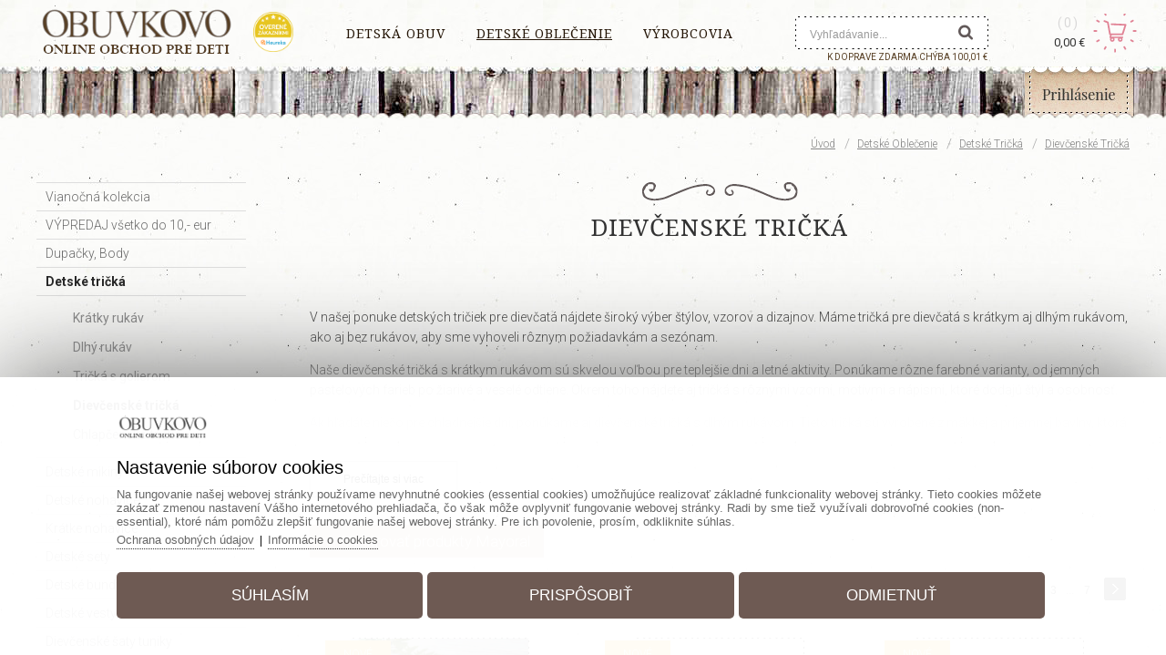

--- FILE ---
content_type: text/html; charset=UTF-8
request_url: https://www.obuvkovo.sk/detske-oblecenie/detske-tricka/dievcenske-tricka-/
body_size: 194493
content:
			
			<!DOCTYPE html>
			<html lang="sk">
		<head>			
					<title>Dievčenské tričká pre dievčatá s dlhým, krátkym rukávom</title>
					<link href="https://www.obuvkovo.sk/detske-oblecenie/detske-tricka/dievcenske-tricka-/" rel="canonical" />
				<link rel="next" href="https://www.obuvkovo.sk/detske-oblecenie/detske-tricka/dievcenske-tricka-/?page=2" />
						<meta name="viewport" content="width=device-width, initial-scale=1.0, minimum-scale=1.0, maximum-scale=1.0, user-scalable=no" />					
					<meta name="format-detection" content="telephone=no">
					<meta http-equiv="Content-Type" content="text/html; charset=utf-8" />
					<meta name="keywords" content="dievcenske tricka, dievčenské tričká, tricka pre dievcata, ..." />
					<meta name="description" content="Dievčenské tričká, tričká pre dievčatá, dievčenské tričká s dlhým rukávom, dievčenské tričká s krátkym rukávom, tričká pre dievčat�" />
					<meta name="Author" content="www.grandiosoft.sk" />
					<meta property="og:title" content="Dievčenské tričká pre dievčatá s dlhým, krátkym rukávom" />
					<meta property="og:description" content="Dievčenské tričká, tričká pre dievčatá, dievčenské tričká s dlhým rukávom, dievčenské tričká s krátkym rukávom, tričká pre dievčat�" />									
					<meta name="twitter:title" content="Dievčenské tričká pre dievčatá s dlhým, krátkym rukávom" />
					<meta name="twitter:description" content="Dievčenské tričká, tričká pre dievčatá, dievčenské tričká s dlhým rukávom, dievčenské tričká s krátkym rukávom, tričká pre dievčat�" />
					<link type="text/css" media="screen" rel="stylesheet" href="https://www.obuvkovo.sk/css/buttons_1.css?4822563">
					<link type="text/css" media="screen" rel="stylesheet" href="https://www.obuvkovo.sk/css/backgrounds_1.css?4822563">
					
					<script type="text/javascript" src="https://www.obuvkovo.sk/js/jquery/jquery-3.7.1.min.js?4822563"></script>
					<script type="text/javascript" src="https://www.obuvkovo.sk/classes/classes_index_eshop.js?4822563"></script>
					<script type="text/javascript" src="https://www.obuvkovo.sk/js/jquery/ui-1-13-2/jquery-ui.min.js?4822563"></script>
					<link rel="stylesheet" href="https://www.obuvkovo.sk/js/font_awesome/css/font-awesome.min.css?4822563" type="text/css"><link href="https://fonts.googleapis.com/css?family=Noto+Serif|Roboto:300,400,700&display=swap" rel="stylesheet"><link rel="stylesheet" href="https://www.obuvkovo.sk/js/jquery/ui-1-13-2/jquery-ui.min.css?4822563" type="text/css">
						<script type="text/javascript" src="https://www.obuvkovo.sk/js/photoswipe5/photoswipe.umd.min.js"></script>
    					<script type="text/javascript" src="https://www.obuvkovo.sk/js/photoswipe5/photoswipe-lightbox.umd.min.js"></script>    
		   				<link rel="stylesheet" href="https://www.obuvkovo.sk/js/photoswipe5/photoswipe.css">
					<link rel="stylesheet" href="https://www.obuvkovo.sk/css/styles_body.css?4822563" type="text/css">
					<link rel="stylesheet" href="https://www.obuvkovo.sk/classes/web_moduls/default_styles.css?4822563" type="text/css">
					<link rel="stylesheet" href="https://www.obuvkovo.sk/css/styles.css?4822563" type="text/css">
					<link rel="stylesheet" href="https://www.obuvkovo.sk/css/segments_1.css?4822563" type="text/css">
				<link rel="shortcut icon" href="https://www.obuvkovo.sk/favicon.ico">
				<meta name="robots" content="INDEX,FOLLOW" />
					<!-- Global site tag (gtag.js) - Google -->
					<script async src="https://www.googletagmanager.com/gtag/js?id=G-LVSR6V6YZ1"></script>
					<script>
					window.dataLayer = window.dataLayer || [];
						function gtag(){dataLayer.push(arguments);}
						gtag("js", new Date());
						gtag("consent", "default", {"ad_storage":"denied","analytics_storage":"denied","ad_user_data":"denied","ad_personalization":"denied"});
						gtag("config", "G-LVSR6V6YZ1");
						gtag("config", "AW-16666660892");						
					</script>
									
				</head>
					<body id="body_1144" class="body_sk body_sk_1144"><a id="top" name="top"></a>
				<div class="js_scriptholder"></div>
				<a class="scroll_up_button" id="scroll_up_button" href="#top" style="display:none;">▲</a>
		<script>
		$(function(){
		  start_scroll_pos=$(window).scrollTop();
		  
		  if(start_scroll_pos>0){              
			 $("#scroll_up_button").show();			  
		  }
		  if(start_scroll_pos<=0){              
			 $("#scroll_up_button").hide();
		  }
		  
		
		
		  $(window).scroll(function(){    
			if($(this).scrollTop()>0){              
				$("#scroll_up_button").show();			  
			}
			if($(this).scrollTop()<=0){              
				$("#scroll_up_button").hide();
			}
		  });
		});
		</script><div class="opacity_bg" onclick="hide_popoutwindow('0');"></div>
					<div class="bg1" id="bg1_1144" style="position:absolute; margin:auto; width:100%; ">&nbsp;</div>
					<div class="container_bg_big2">
					<div class="container_bg_big1"><div class="cont_h1" id="cont_h1_1144" style="margin-left:0px; margin-right:0px; padding-left:0px; padding-right:0px; margin:auto;">
		<div class="responsive_header_for_mobiles">
			<div class="responsive_header_for_mobiles_left">
				<a href="https://www.obuvkovo.sk/" title=""><img src="https://www.obuvkovo.sk/images/live/logo_for_mobiles.png?6595373" style="border:0px;" alt="Logo www.obuvkovo.sk" title="" /></a>
			</div>
			<div class="responsive_header_for_mobiles_right">
		<div class="holder_sfm" style="position:absolute; display:none;">		
				<div class="holder_sfm_searchfield_div" style="display:none; position:absolute;">
					<form action="https://www.obuvkovo.sk/vyhladavanie/" method="get">
					<div class="holder_sfm_searchfield" style="position:absolute;"><input type="text" name="keyword" value="" /></div>
					<div class="holder_sfm_searchfield_x" onclick="javascript:hide_sfm();"></div>
					<div class="holder_sfm_searchfield_submit"><input type="submit" value=" " /></div>
					
					<input name="search" type="hidden" value="true" />						
					<input name="check_filt_size" type="hidden" value="1" />
					<input name="check_filt_color" type="hidden" value="1" />
					<input name="filt_size" type="hidden" value="" />
					<input name="filt_color" type="hidden" value="" />
					<input name="filt_manuf" type="hidden" value="" />
					<input name="clear_additional_fields_filter" type="hidden" value="1" />										
					<input name="s_results_col" type="hidden" value="m1" />	
					</form>
				</div>
				<div class="holder_sfm_opensearch" onclick="javascript:show_sfm();"></div>
		
		</div><div class="holder_cfm">
		<div class="cfm_cart_image" onClick="generate_added2cart_popup3('https://www.obuvkovo.sk/','sk','','')" style="cursor:pointer;"><a><img src="https://www.obuvkovo.sk/images/live/icon_cfm.png?6595373" style="border:none; height:30px;" title="Nákupný košík" alt="Nákupný košík" /></a></div><div class="cfm_incart_pcs" onClick="generate_added2cart_popup3('https://www.obuvkovo.sk/','sk','','')" style="cursor:pointer;"></div></div>
			</div>	
			<br class="floatfix" />
		</div><div class="bg_segment bg_segment_fixed" id="bg_segment_84">
					<div class="bg_subsegment" id="bg_subsegment_84" style="width:1200px; margin:auto;"><div class="segment_border">
							<div class="long_text" id="long_text26"><div class="logo"><a href="https://www.obuvkovo.sk"><img alt="logo" src="https://www.obuvkovo.sk/images/live/logo_for_mobiles.png" /></a></div>

							</div></div>
				</div>
				</div><div class="bg_segment bg_segment_fixed" id="bg_segment_1080">
					<div class="bg_subsegment" id="bg_subsegment_1080" style="width:1200px; margin:auto;"><div class="segment_border">
							<div class="long_text" id="long_text129"><a href="https://obchody.heureka.sk/obuvkovo-sk/recenze/" target="_blank" class="heureka_overene_rd"><img src="https://www.obuvkovo.sk/classes/web_moduls/imgs/heureka_overene_yellow_sk.png" style="width: 44px;"></a>
<style>
@media only screen and (min-width:0px) and (max-width:1200px){
.heureka_overene_rd{
display:block !important;
position:absolute;
top:13px;
left:152px;
z-index:1;
}
}

@media only screen and (min-width:1201px){
.heureka_overene_rd{
display:block !important;
position:absolute;
top:13px;
margin-left:238px;
z-index:1;
}
}

</style>
							</div></div>
				</div>
				</div><div class="bg_segment bg_segment_fixed" id="bg_segment_470">
					<div class="bg_subsegment" id="bg_subsegment_470" style="width:1200px; margin:auto;"><div class="segment_border">
							<div class="long_text" id="long_text118"><div class="login_img"><a href="https://www.obuvkovo.sk/prihlasenie/"><img src="https://www.obuvkovo.sk/images/live/login_img_sk.jpg" alt="Obuvkovo - Prihlásenie" /></a></div>
							</div></div>
				</div>
				</div>			
					<script>
					$(function(){							 
						  start_scroll_pos=$(window).scrollTop();
						  
						  if($(".popout_bottom_box").is(":visible")){
							  if($("#menu_structure_main_938_1").hasClass( "fixed_menu" )){ $("html, body").animate({scrollTop: "0px"}, 0); }
							  $("#bg_menu_structure_938_1").removeClass("fixed_menu_bg");
							  $("#menu_structure_main_938_1").removeClass("fixed_menu");
							  $(".logo").removeClass("fixed_logo");					  
							  $(".scd2_holder").removeClass("fixed_scd2_holder");					  
							  $(".container_bg_big2").removeClass("fixed_element_in_container");					  
						  }else{
							  if(start_scroll_pos>0){              
								  $("#bg_menu_structure_938_1").addClass("fixed_menu_bg");
								  $("#menu_structure_main_938_1").addClass("fixed_menu");
								  $(".logo").addClass("fixed_logo");						  
								  $(".scd2_holder").addClass("fixed_scd2_holder");						  
								  $(".container_bg_big2").addClass("fixed_element_in_container");						  
							  }
							  if(start_scroll_pos<=0){              
								  $("#bg_menu_structure_938_1").removeClass("fixed_menu_bg");
								  $("#menu_structure_main_938_1").removeClass("fixed_menu");
								  $(".logo").removeClass("fixed_logo");
								  $(".scd2_holder").removeClass("fixed_scd2_holder");
								  $(".container_bg_big2").removeClass("fixed_element_in_container");
							  }			  			
						  }
						
						  $(window).scroll(function(){  
							if($(".popout_bottom_box").is(":visible")){
								if($("#menu_structure_main_938_1").hasClass( "fixed_menu" )){ $("html, body").animate({scrollTop: "0px"}, 0); }
								$("#bg_menu_structure_938_1").removeClass("fixed_menu_bg");
								$("#menu_structure_main_938_1").removeClass("fixed_menu");
								$(".logo").removeClass("fixed_logo");
								$(".scd2_holder").removeClass("fixed_scd2_holder");
								$(".container_bg_big2").removeClass("fixed_element_in_container");
							}else{
								if($(this).scrollTop()>0){              
									$("#bg_menu_structure_938_1").addClass("fixed_menu_bg");
									$("#menu_structure_main_938_1").addClass("fixed_menu");
									$(".logo").addClass("fixed_logo");
									$(".scd2_holder").addClass("fixed_scd2_holder");
									$(".container_bg_big2").addClass("fixed_element_in_container");
								}
								if($(this).scrollTop()<=0){              
									$("#bg_menu_structure_938_1").removeClass("fixed_menu_bg");
									$("#menu_structure_main_938_1").removeClass("fixed_menu");
									$(".logo").removeClass("fixed_logo");
									$(".scd2_holder").removeClass("fixed_scd2_holder");
									$(".container_bg_big2").removeClass("fixed_element_in_container");
								}
							}	
							
						  });				  
						  
					});
					</script>
									<div class="bg_menu_structure" id="bg_menu_structure_302_1">
									<div class="menu_structure_main" id="menu_structure_main_302_1" style="width:1200px; margin:auto;"><div class="menu_structure navwrap_302_1"><div class="b302_1" style="">
						<div class="b302_1_off p958_off" id="p958"><a href="https://www.obuvkovo.sk/detska-obuv/"><span class="mid">Detská obuv</span></a></div>
								<div class="popout_bottom_box" id="popout_bottom_box_958" style="left:-340px; margin-top:60px; ">							
									<div class="popout_bottom_box_inner" style="width:1180px; margin:auto; height:inherit; background-color:#fff; padding:10px; text-align:left;"><div class="popout_bottom_box_spinner"><ul class="fa-ul"><li><i class="fa-li fa fa-spinner fa-spin"></i></li></ul></div>
									</div>
								</div><script type="text/javascript">	
								var timer;
								var timer2;
								$("#bg_menu_structure_302_1 #popout_bottom_box_958").mouseenter(function() {	
									clearTimeout(timer);
									$("#bg_menu_structure_302_1 #p958").addClass("b302_1_on").removeClass("b302_1_off");
									if(958!=959){$("#bg_menu_structure_302_1 #p959").removeClass("b302_1_on").addClass("b302_1_off");
									}							
									$(".popout_bottom_box").hide();
									$("#bg_menu_structure_302_1 #popout_bottom_box_958").show();								
									$("#bg_menu_structure_302_1 #p958").addClass("b302_1_on").removeClass("b302_1_off");														
								});
																																					  
								$("#bg_menu_structure_302_1 #p958").mouseenter(function() {	
									load_popout_box_contet('https://www.obuvkovo.sk/','sk','958',''); 
									timer2 = setTimeout(function(){													
										if(958!=959){$("#bg_menu_structure_302_1 #p959").removeClass("b302_1_on").addClass("b302_1_off");
										}									
										$(".popout_bottom_box").hide();
										$("#bg_menu_structure_302_1 #popout_bottom_box_958").show();
											$("#bg_menu_structure_302_1 .b302_1_on").removeClass("b302_1_on").addClass("b302_1_off");															
											$("#bg_menu_structure_302_1 #p958").addClass("b302_1_on").removeClass("b302_1_off");
										clearTimeout(timer);
									},200);	
								});
								$("#bg_menu_structure_302_1 #p958,#popout_bottom_box_958").mouseleave(function(e) {
									clearTimeout(timer2);
									timer = setTimeout(function(){																
										$("#bg_menu_structure_302_1 #popout_bottom_box_958").hide();
										$("#bg_menu_structure_302_1 .b302_1_on").removeClass("b302_1_on").addClass("b302_1_off");									
											$("#bg_menu_structure_302_1 #p959").removeClass("b302_1_on").addClass("b302_1_off");																																														
											$("#bg_menu_structure_302_1 #p959").addClass("b302_1_on").removeClass("b302_1_off");
									},300);							 														
								});								
								</script>
						<div class="b302_1_on p959_on" id="p959"><a href="https://www.obuvkovo.sk/detske-oblecenie/"><span class="mid">Detské oblečenie</span></a></div>
								<div class="popout_bottom_box" id="popout_bottom_box_959" style="left:-340px; margin-top:60px; ">							
									<div class="popout_bottom_box_inner" style="width:1180px; margin:auto; height:inherit; background-color:#fff; padding:10px; text-align:left;"><div class="popout_bottom_box_spinner"><ul class="fa-ul"><li><i class="fa-li fa fa-spinner fa-spin"></i></li></ul></div>
									</div>
								</div><script type="text/javascript">	
								var timer;
								var timer2;
								$("#bg_menu_structure_302_1 #popout_bottom_box_959").mouseenter(function() {	
									clearTimeout(timer);
									$("#bg_menu_structure_302_1 #p959").addClass("b302_1_on").removeClass("b302_1_off");
									if(959!=959){$("#bg_menu_structure_302_1 #p959").removeClass("b302_1_on").addClass("b302_1_off");
									}							
									$(".popout_bottom_box").hide();
									$("#bg_menu_structure_302_1 #popout_bottom_box_959").show();								
									$("#bg_menu_structure_302_1 #p959").addClass("b302_1_on").removeClass("b302_1_off");														
								});
																																					  
								$("#bg_menu_structure_302_1 #p959").mouseenter(function() {	
									load_popout_box_contet('https://www.obuvkovo.sk/','sk','959',''); 
									timer2 = setTimeout(function(){													
										if(959!=959){$("#bg_menu_structure_302_1 #p959").removeClass("b302_1_on").addClass("b302_1_off");
										}									
										$(".popout_bottom_box").hide();
										$("#bg_menu_structure_302_1 #popout_bottom_box_959").show();
											$("#bg_menu_structure_302_1 .b302_1_on").removeClass("b302_1_on").addClass("b302_1_off");															
											$("#bg_menu_structure_302_1 #p959").addClass("b302_1_on").removeClass("b302_1_off");
										clearTimeout(timer);
									},200);	
								});
								$("#bg_menu_structure_302_1 #p959,#popout_bottom_box_959").mouseleave(function(e) {
									clearTimeout(timer2);
									timer = setTimeout(function(){																
										$("#bg_menu_structure_302_1 #popout_bottom_box_959").hide();
										$("#bg_menu_structure_302_1 .b302_1_on").removeClass("b302_1_on").addClass("b302_1_off");									
											$("#bg_menu_structure_302_1 #p959").removeClass("b302_1_on").addClass("b302_1_off");																																														
											$("#bg_menu_structure_302_1 #p959").addClass("b302_1_on").removeClass("b302_1_off");
									},300);							 														
								});								
								</script>
						<div class="b302_1_off p960_off" id="p960"><a href="https://www.obuvkovo.sk/vyrobcovia/"><span class="mid">Výrobcovia</span></a></div>
								<div class="popout_bottom_box" id="popout_bottom_box_960" style="left:-340px; margin-top:60px; ">							
									<div class="popout_bottom_box_inner" style="width:1180px; margin:auto; height:inherit; background-color:#fff; padding:10px; text-align:left;"><div class="popout_bottom_box_spinner"><ul class="fa-ul"><li><i class="fa-li fa fa-spinner fa-spin"></i></li></ul></div>
									</div>
								</div><script type="text/javascript">	
								var timer;
								var timer2;
								$("#bg_menu_structure_302_1 #popout_bottom_box_960").mouseenter(function() {	
									clearTimeout(timer);
									$("#bg_menu_structure_302_1 #p960").addClass("b302_1_on").removeClass("b302_1_off");
									if(960!=959){$("#bg_menu_structure_302_1 #p959").removeClass("b302_1_on").addClass("b302_1_off");
									}							
									$(".popout_bottom_box").hide();
									$("#bg_menu_structure_302_1 #popout_bottom_box_960").show();								
									$("#bg_menu_structure_302_1 #p960").addClass("b302_1_on").removeClass("b302_1_off");														
								});
																																					  
								$("#bg_menu_structure_302_1 #p960").mouseenter(function() {	
									load_popout_box_contet('https://www.obuvkovo.sk/','sk','960',''); 
									timer2 = setTimeout(function(){													
										if(960!=959){$("#bg_menu_structure_302_1 #p959").removeClass("b302_1_on").addClass("b302_1_off");
										}									
										$(".popout_bottom_box").hide();
										$("#bg_menu_structure_302_1 #popout_bottom_box_960").show();
											$("#bg_menu_structure_302_1 .b302_1_on").removeClass("b302_1_on").addClass("b302_1_off");															
											$("#bg_menu_structure_302_1 #p960").addClass("b302_1_on").removeClass("b302_1_off");
										clearTimeout(timer);
									},200);	
								});
								$("#bg_menu_structure_302_1 #p960,#popout_bottom_box_960").mouseleave(function(e) {
									clearTimeout(timer2);
									timer = setTimeout(function(){																
										$("#bg_menu_structure_302_1 #popout_bottom_box_960").hide();
										$("#bg_menu_structure_302_1 .b302_1_on").removeClass("b302_1_on").addClass("b302_1_off");									
											$("#bg_menu_structure_302_1 #p959").removeClass("b302_1_on").addClass("b302_1_off");																																														
											$("#bg_menu_structure_302_1 #p959").addClass("b302_1_on").removeClass("b302_1_off");
									},300);							 														
								});								
								</script>
						</div>
						</div><br class="floatfix" />
							</div>
							</div>			
					<script>
					$(function(){							 
						  start_scroll_pos=$(window).scrollTop();
						  
						  if($(".popout_bottom_box").is(":visible")){
							  if($("#menu_structure_main_302_1").hasClass( "fixed_menu" )){ $("html, body").animate({scrollTop: "0px"}, 0); }
							  $("#bg_menu_structure_302_1").removeClass("fixed_menu_bg");
							  $("#menu_structure_main_302_1").removeClass("fixed_menu");
							  $(".logo").removeClass("fixed_logo");					  
							  $(".scd2_holder").removeClass("fixed_scd2_holder");					  
							  $(".container_bg_big2").removeClass("fixed_element_in_container");					  
						  }else{
							  if(start_scroll_pos>0){              
								  $("#bg_menu_structure_302_1").addClass("fixed_menu_bg");
								  $("#menu_structure_main_302_1").addClass("fixed_menu");
								  $(".logo").addClass("fixed_logo");						  
								  $(".scd2_holder").addClass("fixed_scd2_holder");						  
								  $(".container_bg_big2").addClass("fixed_element_in_container");						  
							  }
							  if(start_scroll_pos<=0){              
								  $("#bg_menu_structure_302_1").removeClass("fixed_menu_bg");
								  $("#menu_structure_main_302_1").removeClass("fixed_menu");
								  $(".logo").removeClass("fixed_logo");
								  $(".scd2_holder").removeClass("fixed_scd2_holder");
								  $(".container_bg_big2").removeClass("fixed_element_in_container");
							  }			  			
						  }
						
						  $(window).scroll(function(){  
							if($(".popout_bottom_box").is(":visible")){
								if($("#menu_structure_main_302_1").hasClass( "fixed_menu" )){ $("html, body").animate({scrollTop: "0px"}, 0); }
								$("#bg_menu_structure_302_1").removeClass("fixed_menu_bg");
								$("#menu_structure_main_302_1").removeClass("fixed_menu");
								$(".logo").removeClass("fixed_logo");
								$(".scd2_holder").removeClass("fixed_scd2_holder");
								$(".container_bg_big2").removeClass("fixed_element_in_container");
							}else{
								if($(this).scrollTop()>0){              
									$("#bg_menu_structure_302_1").addClass("fixed_menu_bg");
									$("#menu_structure_main_302_1").addClass("fixed_menu");
									$(".logo").addClass("fixed_logo");
									$(".scd2_holder").addClass("fixed_scd2_holder");
									$(".container_bg_big2").addClass("fixed_element_in_container");
								}
								if($(this).scrollTop()<=0){              
									$("#bg_menu_structure_302_1").removeClass("fixed_menu_bg");
									$("#menu_structure_main_302_1").removeClass("fixed_menu");
									$(".logo").removeClass("fixed_logo");
									$(".scd2_holder").removeClass("fixed_scd2_holder");
									$(".container_bg_big2").removeClass("fixed_element_in_container");
								}
							}	
							
						  });				  
						  
					});
					</script><div class="bg_segment bg_segment_fixed" id="bg_segment_269">
					<div class="bg_subsegment" id="bg_subsegment_269" style="width:1200px; margin:auto;"><div class="msm_dd3" id="msm_dd3_6">						
				<div class="msm_dd3_header">
				<div class="msm_dd3_blurbg" onclick="javascript:load_msm_subrows('https://www.obuvkovo.sk/','sk','302','0','drop_down_3','1','269','6','1','')"></div>
				<i class="fa fa-bars msm_dd3_bars_in_menu" onclick="javascript:load_msm_subrows('https://www.obuvkovo.sk/','sk','302','0','drop_down_3','1','269','6','1','')"></i></div>
				<div class="msm_dd3_mainmenu" id="msm_dd3_mainmenu_302"></div>
				</div>
				</div>
				</div><div class="bg_segment bg_segment_fixed" id="bg_segment_94">
					<div class="bg_subsegment" id="bg_subsegment_94" style="width:1200px; margin:auto;"><div class="scd2_holder" onClick="generate_added2cart_popup3('https://www.obuvkovo.sk/','sk','','')"><div id="cart_details"></div></div>
			<script type="text/javascript">		
				refresh_cart_details('https://www.obuvkovo.sk/','sk','1144','','type2_1','2','1');					
			</script>
			
				</div>
				</div><div class="bg_segment bg_segment_fixed" id="bg_segment_262">
					<div class="bg_subsegment" id="bg_subsegment_262" style="width:1200px; margin:auto;">		
		<div class="search_box_7" id="search_box">
			<div class="search_header_7">Vyhľadávanie</div>
			<div class="search_body_7"><form action="https://www.obuvkovo.sk/vyhladavanie/" method="get">
					<div class="search_field_div_7">
							<table style="border:none;">
							<tr>
								<td style="vertical-align:middle;" class="search_field_div_td_field"><input type="text" name="keyword" value="" id="search_field" autocomplete="off" class="search_field search_field_7" placeholder="Vyhľadávanie..."  onclick="javascript:onclickevent_for_popout_search_results('https://www.obuvkovo.sk/','sk','1144','1');" onkeyup="javascript:load_popout_search_results('https://www.obuvkovo.sk/','sk','1144','1');"/></td>
								<td style="vertical-align:middle;" class="search_field_div_td_btn"><input type="submit" value=" " class="search_button_7" /></td>
							</tr>
							</table>
												
						<input name="search" type="hidden" value="true" />
						
						<input name="check_filt_size" type="hidden" value="1" />
						<input name="check_filt_color" type="hidden" value="1" />
						<input name="filt_size" type="hidden" value="" />
						<input name="filt_color" type="hidden" value="" />
						<input name="filt_manuf" type="hidden" value="" />
						<input name="clear_additional_fields_filter" type="hidden" value="1" />
						
						
						<input name="s_results_col" type="hidden" value="m1" />						
					</div>						
						<div class="popout_search_results_holder" id="popout_search_results_holder"><div style="text-align:center; padding-top:50px;"><i class="fa fa-spinner fa-spin fa-2x fa-fw"></i></div></div>						
						
				</form>
				
			</div>
		</div>
				</div>
				</div><div class="bg_segment bg_segment_fixed" id="bg_segment_456">
					<div class="bg_subsegment" id="bg_subsegment_456" style="width:1200px; margin:auto;"><div class="segment_border">
							<div class="long_text" id="long_text112">
							</div></div>
				</div>
				</div><div class="bg_segment bg_segment_fixed" id="bg_segment_455">
					<div class="bg_subsegment" id="bg_subsegment_455" style="width:1200px; margin:auto;"><div class="segment_border">
							<div class="long_text" id="long_text111">
							</div></div>
				</div>
				</div><div class="bg_segment bg_segment_fixed" id="bg_segment_271">
					<div class="bg_subsegment" id="bg_subsegment_271" style="width:1200px; margin:auto;"><div class="navipath_holder"><span class="navipath_title">Nachádzate sa na: </span><span class="navipath_backbutton" onclick="history.back()"><i class="fa fa-caret-left" aria-hidden="true"></i>&nbsp;&nbsp;<span class="navipath_backbutton_txt">Naspäť</span>&nbsp;&nbsp;&nbsp;<span class="navipath_divider">&vellip;</span>&nbsp;&nbsp;&nbsp;</span><a href="https://www.obuvkovo.sk/" class="navipath_link navipath_link_server_name">Úvod</a>&nbsp;&nbsp;&nbsp;<span class="navipath_divider">/</span>&nbsp;&nbsp;&nbsp;<a href="https://www.obuvkovo.sk/detske-oblecenie/" class="navipath_link">Detské oblečenie</a>&nbsp;&nbsp;&nbsp;<span class="navipath_divider">/</span>&nbsp;&nbsp;&nbsp;<a href="https://www.obuvkovo.sk/detske-oblecenie/detske-tricka/" class="navipath_link">Detské tričká</a>&nbsp;&nbsp;&nbsp;<span class="navipath_divider">/</span>&nbsp;&nbsp;&nbsp;<a href="https://www.obuvkovo.sk/detske-oblecenie/detske-tricka/dievcenske-tricka-/" class="navipath_link">Dievčenské tričká </a></div>
				</div>
				</div><div class="bg_segment bg_segment_fixed" id="bg_segment_459">
					<div class="bg_subsegment" id="bg_subsegment_459" style="width:1200px; margin:auto;"><div class="segment_border">
							<div class="long_text" id="long_text114"><div class="img_bird2"><img src="https://www.obuvkovo.sk/images/live/img_bird2.jpg" alt="bird" /></div>
							</div></div>
				</div>
				</div></div><div class="bg_cont_lmr1" id="bg_cont_lmr1_1144"><div class="cont_lmr1" id="cont_lmr1_1144" style="width:1200px;"><div class="cont_m1" id="cont_m1_1144" style="width:900px;"><div class="bg_segment bg_segment_fixed" id="bg_segment_355">
					<div class="bg_subsegment" id="bg_subsegment_355" style="width:100%; margin:auto;"><div class="title_div_holder" id="title_div_holder_1144"><h1 class="title_div_title" id="title_div_title_1144"><span class="title_div_title_left_ornament"></span><span class="title_text">Dievčenské tričká </span><span class="title_div_title_right_ornament"></span></h1>
							<script>								
									function show_full_frontend_desc(){
										$(".title_div_frontend_desc").css({"height":"auto","mask-image":"none","-webkit-mask-image":"none","overflow":"visible"}); 
										$(".btn_show_full_frontend_desc").hide();
									}										
							</script>							
							<div class="title_div_frontend_desc" id="title_div_frontend_desc_1144" style="display:inline-block; height:160px; overflow:hidden; margin-bottom: 20px; mask-image: linear-gradient(to bottom, black 40%, transparent 100%); -webkit-mask-image: linear-gradient(to bottom, black 40%, transparent 100%); transition: all 1s cubic-bezier(0, 0, 0.58, 1) 0s !important;"><p>V našej ponuke detských tričiek pre dievčatá nájdete široký výber štýlov, vzorov a dizajnov. Máme tričká pre dievčatá s krátkym aj dlhým rukávom, ako aj bez rukávov, aby sme vyhoveli rôznym požiadavkám a sezónam.</p>

<p>Naše dievčenské tričká s krátkym rukávom sú skvelou voľbou pre teplejšie dni a letné aktivity. Ponúkame rôzne farebné varianty, od jemných pastelových farieb po žiarivé a veselé odtiene. Okrem toho nájdete aj tričká s rôznymi vzormi, motívmi a nápismi, ktoré dodajú štýl a osobnosť.</p>

<p>Ak hľadáte niečo pre chladnejšie dni, ponúkame aj dievčenské tričká s dlhým rukávom. Tieto tričká sú vyrobené z mäkkej a príjemnej bavlny, ktorá poskytuje pohodlný pocit a teplo. Máme rôzne farebné varianty a vzory, ktoré sa ľahko kombinujú s ostatnými kúskami v šatníku - napr. s <a href="https://www.obuvkovo.sk/detske-oblecenie/dievcenske-sukne/">dievčenskou sukňou</a> či legínami.</p>

<p>Pre odvážnejšie dievčatá máme krátke tričká, tzv. crop topy, ktoré sú trendy a štýlové. Tieto tričká sú navrhnuté tak, aby ukazovali trochu kože a vytvárali moderný a atraktívny vzhľad. Sú vhodné pre letné festivaly, plážové dni alebo iné príležitosti, kedy chcete vyjadriť svoju osobnosť a štýl.</p>

<p>Pre elegantnejšie príležitosti ponúkame dievčenské tričká s volánikmi. Tieto modely majú pridaný detail vo forme volánikov, ktoré dodávajú štýlový a elegantný vzhľad. Nájdete u nás rôzne farebné a vzorované varianty, aby ste mohli vybrať ten, ktorý najviac vyhovuje vkusu vašej malej princeznej.</p>

<p>V našej ponuke nájdete tričká pre dievčatá od značiek <a href="https://www.obuvkovo.sk/vyrobcovia/mayoral/">Mayoral</a>, Losan, All for kids a ďalších, ktoré sú známe pre kvalitu a štýl. Dôležité je, že všetky naše tričká sú vyrobené z mäkkých a pohodlných materiálov, ktoré zaručujú pohodlie a trvanlivosť.</p>

<p>Vyberte si z našej ponuky dievčenských tričiek a doprajte svojej malej slečne štýlový a pohodlný kúsok do jej šatníka. Nech je pripravená na každú príležitosť a vyjadruje svoju osobnosť prostredníctvom módy.</p>
</div><div class="btn_show_full_frontend_desc" onclick="show_full_frontend_desc();">Prečítajte si viac</div>
							
							
				</div>
				</div>
				</div><div class="bg_segment bg_segment_fixed" id="bg_segment_164">
					<div class="bg_subsegment" id="bg_subsegment_164" style="width:100%; margin:auto;">
				</div>
				</div><div class="bg_segment" id="bg_segment_796">
					<div class="bg_subsegment" id="bg_subsegment_796" style="width:100%; margin:auto;"><div class="segment_border">
							<div class="long_text" id="long_text121"><a href="?filt_manuf[]=22" class="do_manuf_filter_link">⚝ Vyfiltrovať produkty Mayoral</a>
							</div></div>
				</div>
				</div><div class="bg_segment" id="bg_segment_753">
					<div class="bg_subsegment" id="bg_subsegment_753" style="width:100%; margin:auto;"><div class="container_allproducts" id="container_allproducts_1144"><div style="display:none;" class="params_of_actual_page_parent"></div><div class="next_prev_page_holder_top"><form method="post" id="submit_form" name="submit_form" action="https://www.obuvkovo.sk/detske-oblecenie/detske-tricka/dievcenske-tricka-/"><div class="mop_filters"><div class="div_prodlist_show_dropdown_orderby" id="div_prodlist_show_dropdown_orderby_1144" title="Zoradiť podľa">				
					<span class="dropdown_orderby_text">Zoradiť podľa: </span>
					<select name="order_by">
							<option value="predef" selected="selected">Prednastavené poradie</option>
							<option value="title_asc">Názvu A-Z</option>
							<option value="title_desc">Názvu Z-A</option>				
							<option value="price_asc">Od najlacnejších</option>	
							<option value="price_desc">Od najdrahších</option>	
							<option value="id_asc">Od najstarších</option>	
							<option value="id_desc">Od najnovších</option>					
							
					</select>
					</div><div class="div_prodlist_show_ppp_selection" id="div_prodlist_show_ppp_selection_1144" title="Zobrazenie">				
					<span class="dropdown_ppp_text">Zobrazenie: </span>
					<select name="ppp2">
						<option value="24" selected="selected">24 produktov/strana</option><option value="30">30 produktov/strana</option><option value="60">60 produktov/strana</option><option value="90">90 produktov/strana</option>
					</select>										
					</div><br class="floatfix" /></div>
			<input type="hidden" name="page" value="1" />
			<input type="hidden" name="keyword" value="" />				
			<input type="hidden" name="search" value="" />								
			<input type="hidden" name="s_results_col" value="" />														
			<input type="hidden" name="check_param_arr" value="1" />		
			
					<div class="next_prev_page" id="next_prev_page_1144" style="float:right;">
					<table><tr><td style="vertical-align:middle;">&nbsp;</td><td style="vertical-align:middle;" class="next_prev_page_td_nums_act" onClick="document.location.href='https://www.obuvkovo.sk/detske-oblecenie/detske-tricka/dievcenske-tricka-/'"><a href="https://www.obuvkovo.sk/detske-oblecenie/detske-tricka/dievcenske-tricka-/" class="next_prev_page_nums_act">1</a></td><td style="vertical-align:middle;" class="next_prev_page_td_nums" onClick="document.location.href='https://www.obuvkovo.sk/detske-oblecenie/detske-tricka/dievcenske-tricka-/?page=2'"><a href="https://www.obuvkovo.sk/detske-oblecenie/detske-tricka/dievcenske-tricka-/?page=2" class="next_prev_page_nums">2</a></td><td style="vertical-align:middle;" class="next_prev_page_td_nums" onClick="document.location.href='https://www.obuvkovo.sk/detske-oblecenie/detske-tricka/dievcenske-tricka-/?page=3'"><a href="https://www.obuvkovo.sk/detske-oblecenie/detske-tricka/dievcenske-tricka-/?page=3" class="next_prev_page_nums">3</a></td><td style="vertical-align:middle;" class="next_prev_page_td_dots">...</td><td style="vertical-align:middle;" class="next_prev_page_td_nums" onClick="document.location.href='https://www.obuvkovo.sk/detske-oblecenie/detske-tricka/dievcenske-tricka-/?page=7'"><a href="https://www.obuvkovo.sk/detske-oblecenie/detske-tricka/dievcenske-tricka-/?page=7" class="next_prev_page_nums">7</a></td><td style="vertical-align:middle;">&nbsp;</td><td style="vertical-align:middle;"><a href="https://www.obuvkovo.sk/detske-oblecenie/detske-tricka/dievcenske-tricka-/?page=2"><img src="https://www.obuvkovo.sk/images/live/arrow_next.gif" style="border:none;" alt=">>" title="Nasledujúca strana" /></a></td>
					</tr></table>
					</div>
				<br class="floatfix" />
				</form></div><div id="prod_holder173086" class="prod_holder prod_holder3 prod_holder_status2">
								<div class="prod_decor_middle_bg_xc prod_decor_middle_bg_3c" data-prod-url="https://www.obuvkovo.sk/detske-tricko-s-dlhym-rukavom-trallalero-tralala-173086/">
			<div class="css_prod_list_labels_holder" onclick="document.location.href='https://www.obuvkovo.sk/detske-tricko-s-dlhym-rukavom-trallalero-tralala-173086/'"><div class="prod_css_labels prod_css_labels_other prod_css_labels_other_novinka">Nové</div><br class="floatfix" />
			</div><div class="floatleft" style="width:100%;"><div class="prod_image_height_cutter_xc prod_image_height_cutter_c3"><div class="product_list_image_invisible_duplicate product_list_image_invisible_duplicate173086" style="position:absolute; z-index:-10; display:none;"><img src="https://www.obuvkovo.sk/vimg/36204-89158/250/detske-tricko-s-dlhym-rukavom-trallalero-tralala.webp" alt="Detské tričko s dlhým rukávom TRALLALERO TRALALA" style="width:250px; border:none; margin-bottom:5px;" /></div><table><tr><td><a href="https://www.obuvkovo.sk/detske-tricko-s-dlhym-rukavom-trallalero-tralala-173086/" onClick="document.location.href='https://www.obuvkovo.sk/detske-tricko-s-dlhym-rukavom-trallalero-tralala-173086/'"><img src="https://www.obuvkovo.sk/vimg/36204-89158/250/detske-tricko-s-dlhym-rukavom-trallalero-tralala.webp" alt="Detské tričko s dlhým rukávom TRALLALERO TRALALA" style="border:none; " id="pho_id_36204" /></a></td></tr></table>
											</div>
									</div>
									<div class="prod_detail_holder_xc prod_detail_holder_c3">
										<div class="product_title_and_desc_holder"><div class="product_title_holder" id="product_title_holder_173086"><a href="https://www.obuvkovo.sk/detske-tricko-s-dlhym-rukavom-trallalero-tralala-173086/" class="product_title" onClick="document.location.href='https://www.obuvkovo.sk/detske-tricko-s-dlhym-rukavom-trallalero-tralala-173086/'">Detské tričko s dlhým rukávom TRALLALERO TRALALA</a></div>			
			<div class="prodlist_prodvariations_holder" style="margin-top:5px;">			
						<div class="prodlist_prodvariations_holder_subdiv_144"><div style=""><div class="prodlist_paramname" style="float:left; margin-right:5px;">Farba: </div><div class="prodlist_prodvariations_smallcolorbox" title="Béžová" style="border:1px solid #ccc; border-radius: 3px; float:left; width:12px; height:12px; margin-right:3px;  background-color:#d9ccae;"></div></div><br class="floatfix" />
						</div>			
						<div class="prodlist_prodvariations_holder_subdiv_136"><div style=""><span class="prodlist_paramname">Veľkosť: </span><span class="prodlist_variants_values">158/164</span></div>
						</div>
			</div>
										</div>
									</div>						
									<br class="floatfix" /><div class="stock_status_holder_list stock_status_div_173086" id="stock_status_div_173086"></div><div class="add_to_cart_button_173086 div_add_to_cart_button_list"></div>
											<div class="price_holder_fast">										
											<div class="normalprice" style="text-align: center;"><span class="cena_text">Cena s DPH: </span>14,90 €</div>
											</div>
											<div class="stock_status_list stock_status_list_2"><span class="stock_status_list_dostupnost">Dostupnosť: </span>Skladom</div><div class="product_coupon_discount"></div>
								</div></div><div id="prod_holder170682" class="prod_holder prod_holder3 prod_holder_status2">
								<div class="prod_decor_middle_bg_xc prod_decor_middle_bg_3c" data-prod-url="https://www.obuvkovo.sk/mayoral-dievcensky-bavlneny-rolak-170682/">
			<div class="css_prod_list_labels_holder" onclick="document.location.href='https://www.obuvkovo.sk/mayoral-dievcensky-bavlneny-rolak-170682/'"><div class="prod_css_labels prod_css_labels_other prod_css_labels_other_novinka">Nové</div><br class="floatfix" />
			</div><div class="floatleft" style="width:100%;"><div class="prod_image_height_cutter_xc prod_image_height_cutter_c3"><div class="product_list_image_invisible_duplicate product_list_image_invisible_duplicate170682" style="position:absolute; z-index:-10; display:none;"><img src="https://www.obuvkovo.sk/vimg/35860-87586/250/mayoral-dievcensky-bavlneny-rolak.webp" alt="MAYORAL dievčenský bavlnený rolák" style="width:250px; border:none; margin-bottom:5px;" /></div><table><tr><td><a href="https://www.obuvkovo.sk/mayoral-dievcensky-bavlneny-rolak-170682/" onClick="document.location.href='https://www.obuvkovo.sk/mayoral-dievcensky-bavlneny-rolak-170682/'"><img src="https://www.obuvkovo.sk/vimg/35860-87586/250/mayoral-dievcensky-bavlneny-rolak.webp" alt="MAYORAL dievčenský bavlnený rolák" style="border:none; " id="pho_id_35860" /></a></td></tr></table>
											</div>
									</div>
									<div class="prod_detail_holder_xc prod_detail_holder_c3">
										<div class="product_title_and_desc_holder"><div class="product_title_holder" id="product_title_holder_170682"><a href="https://www.obuvkovo.sk/mayoral-dievcensky-bavlneny-rolak-170682/" class="product_title" onClick="document.location.href='https://www.obuvkovo.sk/mayoral-dievcensky-bavlneny-rolak-170682/'">MAYORAL dievčenský bavlnený rolák</a></div>			
			<div class="prodlist_prodvariations_holder" style="margin-top:5px;">			
						<div class="prodlist_prodvariations_holder_subdiv_144"><div style=""><div class="prodlist_paramname" style="float:left; margin-right:5px;">Farba: </div><div class="prodlist_prodvariations_smallcolorbox" title="Biela" style="border:1px solid #ccc; border-radius: 3px; float:left; width:12px; height:12px; margin-right:3px;  background-color:#ffffff;"></div></div><br class="floatfix" />
						</div>			
						<div class="prodlist_prodvariations_holder_subdiv_136"><div style=""><span class="prodlist_paramname">Veľkosti: </span><span class="prodlist_variants_values">98</span><span class="prodlist_variants_comma">, </span><span class="prodlist_variants_values">104</span><span class="prodlist_variants_comma">, </span><span class="prodlist_variants_values">110</span><span class="prodlist_variants_comma">, </span><span class="prodlist_variants_values">116</span><span class="prodlist_variants_comma">, </span><span class="prodlist_variants_values">122</span><span class="prodlist_variants_comma">, </span><span class="prodlist_variants_values">128</span><span class="prodlist_variants_comma">, </span><span class="prodlist_variants_values">140</span></div>
						</div>
			</div>
										</div>
									</div>						
									<br class="floatfix" /><div class="stock_status_holder_list stock_status_div_170682" id="stock_status_div_170682"></div><div class="add_to_cart_button_170682 div_add_to_cart_button_list"></div>
											<div class="price_holder_fast">										
											<div class="normalprice" style="text-align: center;"><span class="cena_text">Cena s DPH: </span>18,40 €</div>
											</div>
											<div class="stock_status_list stock_status_list_2"><span class="stock_status_list_dostupnost">Dostupnosť: </span>Skladom</div><div class="product_coupon_discount"></div>
								</div></div><div id="prod_holder170673" class="prod_holder prod_holder3 prod_holder_status2" style="margin-right:0px; !important">
								<div class="prod_decor_middle_bg_xc prod_decor_middle_bg_3c" data-prod-url="https://www.obuvkovo.sk/mayoral-dievcensky-bavlneny-rolak-170673/">
			<div class="css_prod_list_labels_holder" onclick="document.location.href='https://www.obuvkovo.sk/mayoral-dievcensky-bavlneny-rolak-170673/'"><div class="prod_css_labels prod_css_labels_other prod_css_labels_other_novinka">Nové</div><br class="floatfix" />
			</div><div class="floatleft" style="width:100%;"><div class="prod_image_height_cutter_xc prod_image_height_cutter_c3"><div class="product_list_image_invisible_duplicate product_list_image_invisible_duplicate170673" style="position:absolute; z-index:-10; display:none;"><img src="https://www.obuvkovo.sk/vimg/35859-87583/250/mayoral-dievcensky-bavlneny-rolak.webp" alt="MAYORAL dievčenský bavlnený rolák" style="width:250px; border:none; margin-bottom:5px;" /></div><table><tr><td><a href="https://www.obuvkovo.sk/mayoral-dievcensky-bavlneny-rolak-170673/" onClick="document.location.href='https://www.obuvkovo.sk/mayoral-dievcensky-bavlneny-rolak-170673/'"><img src="https://www.obuvkovo.sk/vimg/35859-87583/250/mayoral-dievcensky-bavlneny-rolak.webp" alt="MAYORAL dievčenský bavlnený rolák" style="border:none; " id="pho_id_35859" /></a></td></tr></table>
											</div>
									</div>
									<div class="prod_detail_holder_xc prod_detail_holder_c3">
										<div class="product_title_and_desc_holder"><div class="product_title_holder" id="product_title_holder_170673"><a href="https://www.obuvkovo.sk/mayoral-dievcensky-bavlneny-rolak-170673/" class="product_title" onClick="document.location.href='https://www.obuvkovo.sk/mayoral-dievcensky-bavlneny-rolak-170673/'">MAYORAL dievčenský bavlnený rolák</a></div>			
			<div class="prodlist_prodvariations_holder" style="margin-top:5px;">			
						<div class="prodlist_prodvariations_holder_subdiv_144"><div style=""><div class="prodlist_paramname" style="float:left; margin-right:5px;">Farba: </div><div class="prodlist_prodvariations_smallcolorbox" title="Ružová" style="border:1px solid #ccc; border-radius: 3px; float:left; width:12px; height:12px; margin-right:3px;  background-color:#ed008c;"></div></div><br class="floatfix" />
						</div>			
						<div class="prodlist_prodvariations_holder_subdiv_136"><div style=""><span class="prodlist_paramname">Veľkosti: </span><span class="prodlist_variants_values">110</span><span class="prodlist_variants_comma">, </span><span class="prodlist_variants_values">116</span><span class="prodlist_variants_comma">, </span><span class="prodlist_variants_values">122</span><span class="prodlist_variants_comma">, </span><span class="prodlist_variants_values">128</span><span class="prodlist_variants_comma">, </span><span class="prodlist_variants_values">140</span></div>
						</div>
			</div>
										</div>
									</div>						
									<br class="floatfix" /><div class="stock_status_holder_list stock_status_div_170673" id="stock_status_div_170673"></div><div class="add_to_cart_button_170673 div_add_to_cart_button_list"></div>
											<div class="price_holder_fast">										
											<div class="normalprice" style="text-align: center;"><span class="cena_text">Cena s DPH: </span>18,40 €</div>
											</div>
											<div class="stock_status_list stock_status_list_2"><span class="stock_status_list_dostupnost">Dostupnosť: </span>Skladom</div><div class="product_coupon_discount"></div>
								</div></div><div id="prod_holder155297" class="prod_holder prod_holder3 prod_holder_status2">
								<div class="prod_decor_middle_bg_xc prod_decor_middle_bg_3c" data-prod-url="https://www.obuvkovo.sk/mayoral-dievcensky-bavlneny-rolak-155297/">
			<div class="css_prod_list_labels_holder" onclick="document.location.href='https://www.obuvkovo.sk/mayoral-dievcensky-bavlneny-rolak-155297/'"><div class="prod_css_labels prod_css_labels_akcia prod_css_labels_akcia155297">Akcia</div><br class="floatfix" />
			</div><div class="floatleft" style="width:100%;"><div class="prod_image_height_cutter_xc prod_image_height_cutter_c3"><div class="product_list_image_invisible_duplicate product_list_image_invisible_duplicate155297" style="position:absolute; z-index:-10; display:none;"><img src="https://www.obuvkovo.sk/vimg/33558-81393/250/mayoral-dievcensky-bavlneny-rolak.webp" alt="MAYORAL dievčenský bavlnený rolák " style="width:250px; border:none; margin-bottom:5px;" /></div><table><tr><td><a href="https://www.obuvkovo.sk/mayoral-dievcensky-bavlneny-rolak-155297/" onClick="document.location.href='https://www.obuvkovo.sk/mayoral-dievcensky-bavlneny-rolak-155297/'"><img src="https://www.obuvkovo.sk/vimg/33558-81393/250/mayoral-dievcensky-bavlneny-rolak.webp" alt="MAYORAL dievčenský bavlnený rolák " style="border:none; " id="pho_id_33558" /></a></td></tr></table>
											</div>
									</div>
									<div class="prod_detail_holder_xc prod_detail_holder_c3">
										<div class="product_title_and_desc_holder"><div class="product_title_holder" id="product_title_holder_155297"><a href="https://www.obuvkovo.sk/mayoral-dievcensky-bavlneny-rolak-155297/" class="product_title" onClick="document.location.href='https://www.obuvkovo.sk/mayoral-dievcensky-bavlneny-rolak-155297/'">MAYORAL dievčenský bavlnený rolák </a></div>			
			<div class="prodlist_prodvariations_holder" style="margin-top:5px;">			
						<div class="prodlist_prodvariations_holder_subdiv_144"><div style=""><div class="prodlist_paramname" style="float:left; margin-right:5px;">Farba: </div><div class="prodlist_prodvariations_smallcolorbox" title="Biela" style="border:1px solid #ccc; border-radius: 3px; float:left; width:12px; height:12px; margin-right:3px;  background-color:#ffffff;"></div></div><br class="floatfix" />
						</div>			
						<div class="prodlist_prodvariations_holder_subdiv_136"><div style=""><span class="prodlist_paramname">Veľkosť: </span><span class="prodlist_variants_values">98</span></div>
						</div>
			</div>
										</div>
									</div>						
									<br class="floatfix" /><div class="stock_status_holder_list stock_status_div_155297" id="stock_status_div_155297"></div><div class="add_to_cart_button_155297 div_add_to_cart_button_list"></div>
											<div class="price_holder_fast">										
											<div class="normalprice" style="text-align: center;"><span class="cena_text">Cena s DPH: </span>11,60 €</div><div class="oldprice" style="text-align: center;"><span class="cena_text">Cena s DPH: </span><span class="oldprice_value_holder">19,30 <span class="pph2_currency_str">€</span></span></div>
											</div>
											<div class="stock_status_list stock_status_list_2"><span class="stock_status_list_dostupnost">Dostupnosť: </span>Skladom</div>
								</div></div><div id="prod_holder101240" class="prod_holder prod_holder3 prod_holder_status2">
								<div class="prod_decor_middle_bg_xc prod_decor_middle_bg_3c" data-prod-url="https://www.obuvkovo.sk/mayoral-dievcensky-top-s-volanom-6131-003-101240/">
			<div class="css_prod_list_labels_holder" onclick="document.location.href='https://www.obuvkovo.sk/mayoral-dievcensky-top-s-volanom-6131-003-101240/'"><div class="prod_css_labels prod_css_labels_akcia prod_css_labels_akcia101240">Akcia</div><br class="floatfix" />
			</div><div class="floatleft" style="width:100%;"><div class="prod_image_height_cutter_xc prod_image_height_cutter_c3"><div class="product_list_image_invisible_duplicate product_list_image_invisible_duplicate101240" style="position:absolute; z-index:-10; display:none;"><img src="https://www.obuvkovo.sk/vimg/24891-59367/250/mayoral-dievcensky-top-s-volanom-6131-003.webp" alt="MAYORAL dievčenský top s volánom 6131-003 " style="width:250px; border:none; margin-bottom:5px;" /></div><table><tr><td><a href="https://www.obuvkovo.sk/mayoral-dievcensky-top-s-volanom-6131-003-101240/" onClick="document.location.href='https://www.obuvkovo.sk/mayoral-dievcensky-top-s-volanom-6131-003-101240/'"><img src="https://www.obuvkovo.sk/vimg/24891-59367/250/mayoral-dievcensky-top-s-volanom-6131-003.webp" alt="MAYORAL dievčenský top s volánom 6131-003 " style="border:none; " id="pho_id_24891" /></a></td></tr></table>
											</div>
									</div>
									<div class="prod_detail_holder_xc prod_detail_holder_c3">
										<div class="product_title_and_desc_holder"><div class="product_title_holder" id="product_title_holder_101240"><a href="https://www.obuvkovo.sk/mayoral-dievcensky-top-s-volanom-6131-003-101240/" class="product_title" onClick="document.location.href='https://www.obuvkovo.sk/mayoral-dievcensky-top-s-volanom-6131-003-101240/'">MAYORAL dievčenský top s volánom 6131-003 </a></div>			
			<div class="prodlist_prodvariations_holder" style="margin-top:5px;">			
						<div class="prodlist_prodvariations_holder_subdiv_144"><div style=""><div class="prodlist_paramname" style="float:left; margin-right:5px;">Farba: </div><div class="prodlist_prodvariations_smallcolorbox" title="Mnohofarebné" style="border:1px solid #ccc; border-radius: 3px; float:left; width:12px; height:12px; margin-right:3px;  background-image:url(https://www.obuvkovo.sk/images/live/afe_colors/12.png);"></div></div><br class="floatfix" />
						</div>			
						<div class="prodlist_prodvariations_holder_subdiv_136"><div style=""><span class="prodlist_paramname">Veľkosť: </span><span class="prodlist_variants_values">164</span></div>
						</div>
			</div>
										</div>
									</div>						
									<br class="floatfix" /><div class="stock_status_holder_list stock_status_div_101240" id="stock_status_div_101240"></div><div class="add_to_cart_button_101240 div_add_to_cart_button_list"></div>
											<div class="price_holder_fast">										
											<div class="normalprice" style="text-align: center;"><span class="cena_text">Cena s DPH: </span>9,90 €</div><div class="oldprice" style="text-align: center;"><span class="cena_text">Cena s DPH: </span><span class="oldprice_value_holder">26,70 <span class="pph2_currency_str">€</span></span></div>
											</div>
											<div class="stock_status_list stock_status_list_2"><span class="stock_status_list_dostupnost">Dostupnosť: </span>Skladom</div>
								</div></div><div id="prod_holder171240" class="prod_holder prod_holder3 prod_holder_status2" style="margin-right:0px; !important">
								<div class="prod_decor_middle_bg_xc prod_decor_middle_bg_3c" data-prod-url="https://www.obuvkovo.sk/mayoral-dievcenska-bluzka-171240/">
			<div class="css_prod_list_labels_holder" onclick="document.location.href='https://www.obuvkovo.sk/mayoral-dievcenska-bluzka-171240/'"><div class="prod_css_labels prod_css_labels_other prod_css_labels_other_novinka">Nové</div><br class="floatfix" />
			</div><div class="floatleft" style="width:100%;"><div class="prod_image_height_cutter_xc prod_image_height_cutter_c3"><div class="product_list_image_invisible_duplicate product_list_image_invisible_duplicate171240" style="position:absolute; z-index:-10; display:none;"><img src="https://www.obuvkovo.sk/vimg/35932-87865/250/mayoral-dievcenska-bluzka.webp" alt="MAYORAL dievčenská blúzka" style="width:250px; border:none; margin-bottom:5px;" /></div><table><tr><td><a href="https://www.obuvkovo.sk/mayoral-dievcenska-bluzka-171240/" onClick="document.location.href='https://www.obuvkovo.sk/mayoral-dievcenska-bluzka-171240/'"><img src="https://www.obuvkovo.sk/vimg/35932-87865/250/mayoral-dievcenska-bluzka.webp" alt="MAYORAL dievčenská blúzka" style="border:none; " id="pho_id_35932" /></a></td></tr></table>
											</div>
									</div>
									<div class="prod_detail_holder_xc prod_detail_holder_c3">
										<div class="product_title_and_desc_holder"><div class="product_title_holder" id="product_title_holder_171240"><a href="https://www.obuvkovo.sk/mayoral-dievcenska-bluzka-171240/" class="product_title" onClick="document.location.href='https://www.obuvkovo.sk/mayoral-dievcenska-bluzka-171240/'">MAYORAL dievčenská blúzka</a></div>			
			<div class="prodlist_prodvariations_holder" style="margin-top:5px;">			
						<div class="prodlist_prodvariations_holder_subdiv_144"><div style=""><div class="prodlist_paramname" style="float:left; margin-right:5px;">Farba: </div><div class="prodlist_prodvariations_smallcolorbox" title="Ružová" style="border:1px solid #ccc; border-radius: 3px; float:left; width:12px; height:12px; margin-right:3px;  background-color:#ed008c;"></div></div><br class="floatfix" />
						</div>			
						<div class="prodlist_prodvariations_holder_subdiv_136"><div style=""><span class="prodlist_paramname">Veľkosti: </span><span class="prodlist_variants_values">98</span><span class="prodlist_variants_comma">, </span><span class="prodlist_variants_values">110</span><span class="prodlist_variants_comma">, </span><span class="prodlist_variants_values">116</span><span class="prodlist_variants_comma">, </span><span class="prodlist_variants_values">134</span></div>
						</div>
			</div>
										</div>
									</div>						
									<br class="floatfix" /><div class="stock_status_holder_list stock_status_div_171240" id="stock_status_div_171240"></div><div class="add_to_cart_button_171240 div_add_to_cart_button_list"></div>
											<div class="price_holder_fast">										
											<div class="normalprice" style="text-align: center;"><span class="cena_text">Cena s DPH: </span>24,90 €</div>
											</div>
											<div class="stock_status_list stock_status_list_2"><span class="stock_status_list_dostupnost">Dostupnosť: </span>Skladom</div><div class="product_coupon_discount"></div>
								</div></div><div id="prod_holder171241" class="prod_holder prod_holder3 prod_holder_status2">
								<div class="prod_decor_middle_bg_xc prod_decor_middle_bg_3c" data-prod-url="https://www.obuvkovo.sk/mayoral-pleteny-dievcensky-top-171241/">
			<div class="css_prod_list_labels_holder" onclick="document.location.href='https://www.obuvkovo.sk/mayoral-pleteny-dievcensky-top-171241/'"><div class="prod_css_labels prod_css_labels_other prod_css_labels_other_novinka">Nové</div><br class="floatfix" />
			</div><div class="floatleft" style="width:100%;"><div class="prod_image_height_cutter_xc prod_image_height_cutter_c3"><div class="product_list_image_invisible_duplicate product_list_image_invisible_duplicate171241" style="position:absolute; z-index:-10; display:none;"><img src="https://www.obuvkovo.sk/vimg/35933-87868/250/mayoral-pleteny-dievcensky-top.webp" alt="MAYORAL pletený dievčenský top" style="width:250px; border:none; margin-bottom:5px;" /></div><table><tr><td><a href="https://www.obuvkovo.sk/mayoral-pleteny-dievcensky-top-171241/" onClick="document.location.href='https://www.obuvkovo.sk/mayoral-pleteny-dievcensky-top-171241/'"><img src="https://www.obuvkovo.sk/vimg/35933-87868/250/mayoral-pleteny-dievcensky-top.webp" alt="MAYORAL pletený dievčenský top" style="border:none; " id="pho_id_35933" /></a></td></tr></table>
											</div>
									</div>
									<div class="prod_detail_holder_xc prod_detail_holder_c3">
										<div class="product_title_and_desc_holder"><div class="product_title_holder" id="product_title_holder_171241"><a href="https://www.obuvkovo.sk/mayoral-pleteny-dievcensky-top-171241/" class="product_title" onClick="document.location.href='https://www.obuvkovo.sk/mayoral-pleteny-dievcensky-top-171241/'">MAYORAL pletený dievčenský top</a></div>			
			<div class="prodlist_prodvariations_holder" style="margin-top:5px;">			
						<div class="prodlist_prodvariations_holder_subdiv_144"><div style=""><div class="prodlist_paramname" style="float:left; margin-right:5px;">Farba: </div><div class="prodlist_prodvariations_smallcolorbox" style="border:1px solid #ccc; border-radius: 2px; float:left; width:12px; height:12px; margin-right:3px;" title="Červenobiela"><div style="background-color:#ffffff; height:6px;width:inherit;"></div><div style="background-color:#d34b4b; height:6px;width:inherit;"></div><div style="background-color:#; height:6px;width:inherit;"></div></div></div><br class="floatfix" />
						</div>			
						<div class="prodlist_prodvariations_holder_subdiv_136"><div style=""><span class="prodlist_paramname">Veľkosti: </span><span class="prodlist_variants_values">98</span><span class="prodlist_variants_comma">, </span><span class="prodlist_variants_values">104</span><span class="prodlist_variants_comma">, </span><span class="prodlist_variants_values">110</span><span class="prodlist_variants_comma">, </span><span class="prodlist_variants_values">116</span><span class="prodlist_variants_comma">, </span><span class="prodlist_variants_values">122</span></div>
						</div>
			</div>
										</div>
									</div>						
									<br class="floatfix" /><div class="stock_status_holder_list stock_status_div_171241" id="stock_status_div_171241"></div><div class="add_to_cart_button_171241 div_add_to_cart_button_list"></div>
											<div class="price_holder_fast">										
											<div class="normalprice" style="text-align: center;"><span class="cena_text">Cena s DPH: </span>27,90 €</div>
											</div>
											<div class="stock_status_list stock_status_list_2"><span class="stock_status_list_dostupnost">Dostupnosť: </span>Skladom</div><div class="product_coupon_discount"></div>
								</div></div><div id="prod_holder175229" class="prod_holder prod_holder3 prod_holder_status2">
								<div class="prod_decor_middle_bg_xc prod_decor_middle_bg_3c" data-prod-url="https://www.obuvkovo.sk/dievcensky-top-175229/">
			<div class="css_prod_list_labels_holder" onclick="document.location.href='https://www.obuvkovo.sk/dievcensky-top-175229/'"><div class="prod_css_labels prod_css_labels_other prod_css_labels_other_novinka">Nové</div><br class="floatfix" />
			</div><div class="floatleft" style="width:100%;"><div class="prod_image_height_cutter_xc prod_image_height_cutter_c3"><div class="product_list_image_invisible_duplicate product_list_image_invisible_duplicate175229" style="position:absolute; z-index:-10; display:none;"><img src="https://www.obuvkovo.sk/vimg/36543-90319/250/dievcensky-top-s-flitrami.webp" alt="Dievčenský top s flitrami" style="width:250px; border:none; margin-bottom:5px;" /></div><table><tr><td><a href="https://www.obuvkovo.sk/dievcensky-top-175229/" onClick="document.location.href='https://www.obuvkovo.sk/dievcensky-top-175229/'"><img src="https://www.obuvkovo.sk/vimg/36543-90319/250/dievcensky-top-s-flitrami.webp" alt="Dievčenský top s flitrami" style="border:none; " id="pho_id_36543" /></a></td></tr></table>
											</div>
									</div>
									<div class="prod_detail_holder_xc prod_detail_holder_c3">
										<div class="product_title_and_desc_holder"><div class="product_title_holder" id="product_title_holder_175229"><a href="https://www.obuvkovo.sk/dievcensky-top-175229/" class="product_title" onClick="document.location.href='https://www.obuvkovo.sk/dievcensky-top-175229/'">Dievčenský top s flitrami</a></div>			
			<div class="prodlist_prodvariations_holder" style="margin-top:5px;">			
						<div class="prodlist_prodvariations_holder_subdiv_144"><div style=""><div class="prodlist_paramname" style="float:left; margin-right:5px;">Farba: </div><div class="prodlist_prodvariations_smallcolorbox" title="Čierna" style="border:1px solid #ccc; border-radius: 3px; float:left; width:12px; height:12px; margin-right:3px;  background-color:#231f20;"></div></div><br class="floatfix" />
						</div>			
						<div class="prodlist_prodvariations_holder_subdiv_136"><div style=""><span class="prodlist_paramname">Veľkosti: </span><span class="prodlist_variants_values">116</span><span class="prodlist_variants_comma">, </span><span class="prodlist_variants_values">122</span><span class="prodlist_variants_comma">, </span><span class="prodlist_variants_values">128</span><span class="prodlist_variants_comma">, </span><span class="prodlist_variants_values">140</span><span class="prodlist_variants_comma">, </span><span class="prodlist_variants_values">152</span><span class="prodlist_variants_comma">, </span><span class="prodlist_variants_values">158</span></div>
						</div>
			</div>
										</div>
									</div>						
									<br class="floatfix" /><div class="stock_status_holder_list stock_status_div_175229" id="stock_status_div_175229"></div><div class="add_to_cart_button_175229 div_add_to_cart_button_list"></div>
											<div class="price_holder_fast">										
											<div class="normalprice" style="text-align: center;"><span class="cena_text">Cena s DPH: </span>19,90 €</div>
											</div>
											<div class="stock_status_list stock_status_list_2"><span class="stock_status_list_dostupnost">Dostupnosť: </span>Skladom</div><div class="product_coupon_discount"></div>
								</div></div><div id="prod_holder175250" class="prod_holder prod_holder3 prod_holder_status2" style="margin-right:0px; !important">
								<div class="prod_decor_middle_bg_xc prod_decor_middle_bg_3c" data-prod-url="https://www.obuvkovo.sk/dievcensky-top-175250/">
			<div class="css_prod_list_labels_holder" onclick="document.location.href='https://www.obuvkovo.sk/dievcensky-top-175250/'"><div class="prod_css_labels prod_css_labels_other prod_css_labels_other_novinka">Nové</div><br class="floatfix" />
			</div><div class="floatleft" style="width:100%;"><div class="prod_image_height_cutter_xc prod_image_height_cutter_c3"><div class="product_list_image_invisible_duplicate product_list_image_invisible_duplicate175250" style="position:absolute; z-index:-10; display:none;"><img src="https://www.obuvkovo.sk/vimg/36546-90309/250/dievcensky-top.webp" alt="Dievčenský top" style="width:250px; border:none; margin-bottom:5px;" /></div><table><tr><td><a href="https://www.obuvkovo.sk/dievcensky-top-175250/" onClick="document.location.href='https://www.obuvkovo.sk/dievcensky-top-175250/'"><img src="https://www.obuvkovo.sk/vimg/36546-90309/250/dievcensky-top.webp" alt="Dievčenský top" style="border:none; " id="pho_id_36546" /></a></td></tr></table>
											</div>
									</div>
									<div class="prod_detail_holder_xc prod_detail_holder_c3">
										<div class="product_title_and_desc_holder"><div class="product_title_holder" id="product_title_holder_175250"><a href="https://www.obuvkovo.sk/dievcensky-top-175250/" class="product_title" onClick="document.location.href='https://www.obuvkovo.sk/dievcensky-top-175250/'">Dievčenský top</a></div>			
			<div class="prodlist_prodvariations_holder" style="margin-top:5px;">			
						<div class="prodlist_prodvariations_holder_subdiv_144"><div style=""><div class="prodlist_paramname" style="float:left; margin-right:5px;">Farba: </div><div class="prodlist_prodvariations_smallcolorbox" style="border:1px solid #ccc; border-radius: 2px; float:left; width:12px; height:12px; margin-right:3px;" title="Bieločierna "><div style="background-color:#ffffff; height:6px;width:inherit;"></div><div style="background-color:#231f20; height:6px;width:inherit;"></div><div style="background-color:#; height:6px;width:inherit;"></div></div></div><br class="floatfix" />
						</div>			
						<div class="prodlist_prodvariations_holder_subdiv_136"><div style=""><span class="prodlist_paramname">Veľkosti: </span><span class="prodlist_variants_values">110</span><span class="prodlist_variants_comma">, </span><span class="prodlist_variants_values">116</span><span class="prodlist_variants_comma">, </span><span class="prodlist_variants_values">122</span><span class="prodlist_variants_comma">, </span><span class="prodlist_variants_values">128</span><span class="prodlist_variants_comma">, </span><span class="prodlist_variants_values">140</span><span class="prodlist_variants_comma">, </span><span class="prodlist_variants_values">152</span></div>
						</div>
			</div>
										</div>
									</div>						
									<br class="floatfix" /><div class="stock_status_holder_list stock_status_div_175250" id="stock_status_div_175250"></div><div class="add_to_cart_button_175250 div_add_to_cart_button_list"></div>
											<div class="price_holder_fast">										
											<div class="normalprice" style="text-align: center;"><span class="cena_text">Cena s DPH: </span>18,90 €</div>
											</div>
											<div class="stock_status_list stock_status_list_2"><span class="stock_status_list_dostupnost">Dostupnosť: </span>Skladom</div><div class="product_coupon_discount"></div>
								</div></div><div id="prod_holder155369" class="prod_holder prod_holder3 prod_holder_status2">
								<div class="prod_decor_middle_bg_xc prod_decor_middle_bg_3c" data-prod-url="https://www.obuvkovo.sk/mayoral-dievcenske-tricko-so-psikom-155369/">
			<div class="css_prod_list_labels_holder" onclick="document.location.href='https://www.obuvkovo.sk/mayoral-dievcenske-tricko-so-psikom-155369/'"><div class="prod_css_labels prod_css_labels_akcia prod_css_labels_akcia155369">Akcia</div><br class="floatfix" />
			</div><div class="floatleft" style="width:100%;"><div class="prod_image_height_cutter_xc prod_image_height_cutter_c3"><div class="product_list_image_invisible_duplicate product_list_image_invisible_duplicate155369" style="position:absolute; z-index:-10; display:none;"><img src="https://www.obuvkovo.sk/vimg/33567-81412/250/mayoral-dievcenske-tricko-so-psikom.webp" alt="MAYORAL dievčenské tričko so psíkom" style="width:250px; border:none; margin-bottom:5px;" /></div><table><tr><td><a href="https://www.obuvkovo.sk/mayoral-dievcenske-tricko-so-psikom-155369/" onClick="document.location.href='https://www.obuvkovo.sk/mayoral-dievcenske-tricko-so-psikom-155369/'"><img src="https://www.obuvkovo.sk/vimg/33567-81412/250/mayoral-dievcenske-tricko-so-psikom.webp" alt="MAYORAL dievčenské tričko so psíkom" style="border:none; " id="pho_id_33567" /></a></td></tr></table>
											</div>
									</div>
									<div class="prod_detail_holder_xc prod_detail_holder_c3">
										<div class="product_title_and_desc_holder"><div class="product_title_holder" id="product_title_holder_155369"><a href="https://www.obuvkovo.sk/mayoral-dievcenske-tricko-so-psikom-155369/" class="product_title" onClick="document.location.href='https://www.obuvkovo.sk/mayoral-dievcenske-tricko-so-psikom-155369/'">MAYORAL dievčenské tričko so psíkom</a></div>			
			<div class="prodlist_prodvariations_holder" style="margin-top:5px;">			
						<div class="prodlist_prodvariations_holder_subdiv_144"><div style=""><div class="prodlist_paramname" style="float:left; margin-right:5px;">Farba: </div><div class="prodlist_prodvariations_smallcolorbox" title="Biela" style="border:1px solid #ccc; border-radius: 3px; float:left; width:12px; height:12px; margin-right:3px;  background-color:#ffffff;"></div></div><br class="floatfix" />
						</div>			
						<div class="prodlist_prodvariations_holder_subdiv_136"><div style=""><span class="prodlist_paramname">Veľkosť: </span><span class="prodlist_variants_values">98</span></div>
						</div>
			</div>
										</div>
									</div>						
									<br class="floatfix" /><div class="stock_status_holder_list stock_status_div_155369" id="stock_status_div_155369"></div><div class="add_to_cart_button_155369 div_add_to_cart_button_list"></div>
											<div class="price_holder_fast">										
											<div class="normalprice" style="text-align: center;"><span class="cena_text">Cena s DPH: </span>10,40 €</div><div class="oldprice" style="text-align: center;"><span class="cena_text">Cena s DPH: </span><span class="oldprice_value_holder">17,30 <span class="pph2_currency_str">€</span></span></div>
											</div>
											<div class="stock_status_list stock_status_list_2"><span class="stock_status_list_dostupnost">Dostupnosť: </span>Skladom</div>
								</div></div><div id="prod_holder161959" class="prod_holder prod_holder3 prod_holder_status2">
								<div class="prod_decor_middle_bg_xc prod_decor_middle_bg_3c" data-prod-url="https://www.obuvkovo.sk/dievcenske-tricko-s-volanikmi-161959/">
			<div class="css_prod_list_labels_holder" onclick="document.location.href='https://www.obuvkovo.sk/dievcenske-tricko-s-volanikmi-161959/'"><div class="prod_css_labels prod_css_labels_akcia prod_css_labels_akcia161959">Akcia</div><br class="floatfix" />
			</div><div class="floatleft" style="width:100%;"><div class="prod_image_height_cutter_xc prod_image_height_cutter_c3"><div class="product_list_image_invisible_duplicate product_list_image_invisible_duplicate161959" style="position:absolute; z-index:-10; display:none;"><img src="https://www.obuvkovo.sk/vimg/34673-84082/250/dievcenske-tricko-s-volanikmi.webp" alt="Dievčenské tričko s volánikmi " style="width:250px; border:none; margin-bottom:5px;" /></div><table><tr><td><a href="https://www.obuvkovo.sk/dievcenske-tricko-s-volanikmi-161959/" onClick="document.location.href='https://www.obuvkovo.sk/dievcenske-tricko-s-volanikmi-161959/'"><img src="https://www.obuvkovo.sk/vimg/34673-84082/250/dievcenske-tricko-s-volanikmi.webp" alt="Dievčenské tričko s volánikmi " style="border:none; " id="pho_id_34673" /></a></td></tr></table>
											</div>
									</div>
									<div class="prod_detail_holder_xc prod_detail_holder_c3">
										<div class="product_title_and_desc_holder"><div class="product_title_holder" id="product_title_holder_161959"><a href="https://www.obuvkovo.sk/dievcenske-tricko-s-volanikmi-161959/" class="product_title" onClick="document.location.href='https://www.obuvkovo.sk/dievcenske-tricko-s-volanikmi-161959/'">Dievčenské tričko s volánikmi </a></div>			
			<div class="prodlist_prodvariations_holder" style="margin-top:5px;">			
						<div class="prodlist_prodvariations_holder_subdiv_144"><div style=""><div class="prodlist_paramname" style="float:left; margin-right:5px;">Farba: </div><div class="prodlist_prodvariations_smallcolorbox" title="Zelená" style="border:1px solid #ccc; border-radius: 3px; float:left; width:12px; height:12px; margin-right:3px;  background-color:#6cbd45;"></div></div><br class="floatfix" />
						</div>			
						<div class="prodlist_prodvariations_holder_subdiv_136"><div style=""><span class="prodlist_paramname">Veľkosť: </span><span class="prodlist_variants_values">98</span></div>
						</div>
			</div>
										</div>
									</div>						
									<br class="floatfix" /><div class="stock_status_holder_list stock_status_div_161959" id="stock_status_div_161959"></div><div class="add_to_cart_button_161959 div_add_to_cart_button_list"></div>
											<div class="price_holder_fast">										
											<div class="normalprice" style="text-align: center;"><span class="cena_text">Cena s DPH: </span>9,55 €</div><div class="oldprice" style="text-align: center;"><span class="cena_text">Cena s DPH: </span><span class="oldprice_value_holder">15,90 <span class="pph2_currency_str">€</span></span></div>
											</div>
											<div class="stock_status_list stock_status_list_2"><span class="stock_status_list_dostupnost">Dostupnosť: </span>Skladom</div>
								</div></div><div id="prod_holder162014" class="prod_holder prod_holder3 prod_holder_status2" style="margin-right:0px; !important">
								<div class="prod_decor_middle_bg_xc prod_decor_middle_bg_3c" data-prod-url="https://www.obuvkovo.sk/dievcenske-tricko-s-volanikmi-162014/">
			<div class="css_prod_list_labels_holder" onclick="document.location.href='https://www.obuvkovo.sk/dievcenske-tricko-s-volanikmi-162014/'"><div class="prod_css_labels prod_css_labels_akcia prod_css_labels_akcia162014">Akcia</div><br class="floatfix" />
			</div><div class="floatleft" style="width:100%;"><div class="prod_image_height_cutter_xc prod_image_height_cutter_c3"><div class="product_list_image_invisible_duplicate product_list_image_invisible_duplicate162014" style="position:absolute; z-index:-10; display:none;"><img src="https://www.obuvkovo.sk/vimg/34678-84086/250/dievcenske-tricko-s-volanikmi.webp" alt="Dievčenské tričko s volánikmi " style="width:250px; border:none; margin-bottom:5px;" /></div><table><tr><td><a href="https://www.obuvkovo.sk/dievcenske-tricko-s-volanikmi-162014/" onClick="document.location.href='https://www.obuvkovo.sk/dievcenske-tricko-s-volanikmi-162014/'"><img src="https://www.obuvkovo.sk/vimg/34678-84086/250/dievcenske-tricko-s-volanikmi.webp" alt="Dievčenské tričko s volánikmi " style="border:none; " id="pho_id_34678" /></a></td></tr></table>
											</div>
									</div>
									<div class="prod_detail_holder_xc prod_detail_holder_c3">
										<div class="product_title_and_desc_holder"><div class="product_title_holder" id="product_title_holder_162014"><a href="https://www.obuvkovo.sk/dievcenske-tricko-s-volanikmi-162014/" class="product_title" onClick="document.location.href='https://www.obuvkovo.sk/dievcenske-tricko-s-volanikmi-162014/'">Dievčenské tričko s volánikmi </a></div>			
			<div class="prodlist_prodvariations_holder" style="margin-top:5px;">			
						<div class="prodlist_prodvariations_holder_subdiv_144"><div style=""><div class="prodlist_paramname" style="float:left; margin-right:5px;">Farba: </div><div class="prodlist_prodvariations_smallcolorbox" style="border:1px solid #ccc; border-radius: 2px; float:left; width:12px; height:12px; margin-right:3px;" title="Červenočierna"><div style="background-color:#231f20; height:6px;width:inherit;"></div><div style="background-color:#d34b4b; height:6px;width:inherit;"></div><div style="background-color:#; height:6px;width:inherit;"></div></div></div><br class="floatfix" />
						</div>			
						<div class="prodlist_prodvariations_holder_subdiv_136"><div style=""><span class="prodlist_paramname">Veľkosť: </span><span class="prodlist_variants_values">98</span></div>
						</div>
			</div>
										</div>
									</div>						
									<br class="floatfix" /><div class="stock_status_holder_list stock_status_div_162014" id="stock_status_div_162014"></div><div class="add_to_cart_button_162014 div_add_to_cart_button_list"></div>
											<div class="price_holder_fast">										
											<div class="normalprice" style="text-align: center;"><span class="cena_text">Cena s DPH: </span>8,35 €</div><div class="oldprice" style="text-align: center;"><span class="cena_text">Cena s DPH: </span><span class="oldprice_value_holder">13,90 <span class="pph2_currency_str">€</span></span></div>
											</div>
											<div class="stock_status_list stock_status_list_2"><span class="stock_status_list_dostupnost">Dostupnosť: </span>Skladom</div>
								</div></div><div id="prod_holder162025" class="prod_holder prod_holder3 prod_holder_status2">
								<div class="prod_decor_middle_bg_xc prod_decor_middle_bg_3c" data-prod-url="https://www.obuvkovo.sk/dievcenske-tricko-s-volanikmi-162025/">
			<div class="css_prod_list_labels_holder" onclick="document.location.href='https://www.obuvkovo.sk/dievcenske-tricko-s-volanikmi-162025/'"><div class="prod_css_labels prod_css_labels_akcia prod_css_labels_akcia162025">Akcia</div><br class="floatfix" />
			</div><div class="floatleft" style="width:100%;"><div class="prod_image_height_cutter_xc prod_image_height_cutter_c3"><div class="product_list_image_invisible_duplicate product_list_image_invisible_duplicate162025" style="position:absolute; z-index:-10; display:none;"><img src="https://www.obuvkovo.sk/vimg/34679-84085/250/dievcenske-tricko-s-volanikmi.webp" alt="Dievčenské tričko s volánikmi " style="width:250px; border:none; margin-bottom:5px;" /></div><table><tr><td><a href="https://www.obuvkovo.sk/dievcenske-tricko-s-volanikmi-162025/" onClick="document.location.href='https://www.obuvkovo.sk/dievcenske-tricko-s-volanikmi-162025/'"><img src="https://www.obuvkovo.sk/vimg/34679-84085/250/dievcenske-tricko-s-volanikmi.webp" alt="Dievčenské tričko s volánikmi " style="border:none; " id="pho_id_34679" /></a></td></tr></table>
											</div>
									</div>
									<div class="prod_detail_holder_xc prod_detail_holder_c3">
										<div class="product_title_and_desc_holder"><div class="product_title_holder" id="product_title_holder_162025"><a href="https://www.obuvkovo.sk/dievcenske-tricko-s-volanikmi-162025/" class="product_title" onClick="document.location.href='https://www.obuvkovo.sk/dievcenske-tricko-s-volanikmi-162025/'">Dievčenské tričko s volánikmi </a></div>			
			<div class="prodlist_prodvariations_holder" style="margin-top:5px;">			
						<div class="prodlist_prodvariations_holder_subdiv_144"><div style=""><div class="prodlist_paramname" style="float:left; margin-right:5px;">Farba: </div><div class="prodlist_prodvariations_smallcolorbox" title="Hnedá" style="border:1px solid #ccc; border-radius: 3px; float:left; width:12px; height:12px; margin-right:3px;  background-color:#7b5347;"></div></div><br class="floatfix" />
						</div>			
						<div class="prodlist_prodvariations_holder_subdiv_136"><div style=""><span class="prodlist_paramname">Veľkosť: </span><span class="prodlist_variants_values">98</span></div>
						</div>
			</div>
										</div>
									</div>						
									<br class="floatfix" /><div class="stock_status_holder_list stock_status_div_162025" id="stock_status_div_162025"></div><div class="add_to_cart_button_162025 div_add_to_cart_button_list"></div>
											<div class="price_holder_fast">										
											<div class="normalprice" style="text-align: center;"><span class="cena_text">Cena s DPH: </span>8,35 €</div><div class="oldprice" style="text-align: center;"><span class="cena_text">Cena s DPH: </span><span class="oldprice_value_holder">13,90 <span class="pph2_currency_str">€</span></span></div>
											</div>
											<div class="stock_status_list stock_status_list_2"><span class="stock_status_list_dostupnost">Dostupnosť: </span>Skladom</div>
								</div></div><div id="prod_holder158476" class="prod_holder prod_holder3 prod_holder_status2">
								<div class="prod_decor_middle_bg_xc prod_decor_middle_bg_3c" data-prod-url="https://www.obuvkovo.sk/dievcenske-tricko-s-dlhym-rukavom-s-potlacou-158476/">
			<div class="css_prod_list_labels_holder" onclick="document.location.href='https://www.obuvkovo.sk/dievcenske-tricko-s-dlhym-rukavom-s-potlacou-158476/'"><br class="floatfix" />
			</div><div class="floatleft" style="width:100%;"><div class="prod_image_height_cutter_xc prod_image_height_cutter_c3"><div class="product_list_image_invisible_duplicate product_list_image_invisible_duplicate158476" style="position:absolute; z-index:-10; display:none;"><img src="https://www.obuvkovo.sk/vimg/34040-82358/250/dievcenske-tricko-s-dlhym-rukavom-s-potlacou.webp" alt="Dievčenské tričko s dlhým rukávom s potlačou" style="width:250px; border:none; margin-bottom:5px;" /></div><table><tr><td><a href="https://www.obuvkovo.sk/dievcenske-tricko-s-dlhym-rukavom-s-potlacou-158476/" onClick="document.location.href='https://www.obuvkovo.sk/dievcenske-tricko-s-dlhym-rukavom-s-potlacou-158476/'"><img src="https://www.obuvkovo.sk/vimg/34040-82358/250/dievcenske-tricko-s-dlhym-rukavom-s-potlacou.webp" alt="Dievčenské tričko s dlhým rukávom s potlačou" style="border:none; " id="pho_id_34040" /></a></td></tr></table>
											</div>
									</div>
									<div class="prod_detail_holder_xc prod_detail_holder_c3">
										<div class="product_title_and_desc_holder"><div class="product_title_holder" id="product_title_holder_158476"><a href="https://www.obuvkovo.sk/dievcenske-tricko-s-dlhym-rukavom-s-potlacou-158476/" class="product_title" onClick="document.location.href='https://www.obuvkovo.sk/dievcenske-tricko-s-dlhym-rukavom-s-potlacou-158476/'">Dievčenské tričko s dlhým rukávom s potlačou</a></div>			
			<div class="prodlist_prodvariations_holder" style="margin-top:5px;">			
						<div class="prodlist_prodvariations_holder_subdiv_144"><div style=""><div class="prodlist_paramname" style="float:left; margin-right:5px;">Farba: </div></div><br class="floatfix" />
						</div>			
						<div class="prodlist_prodvariations_holder_subdiv_136"><div style=""><span class="prodlist_paramname">Veľkosť: </span><span class="prodlist_variants_values">80/86</span></div>
						</div>
			</div>
										</div>
									</div>						
									<br class="floatfix" /><div class="stock_status_holder_list stock_status_div_158476" id="stock_status_div_158476"></div><div class="add_to_cart_button_158476 div_add_to_cart_button_list"></div>
											<div class="price_holder_fast">										
											<div class="normalprice" style="text-align: center;"><span class="cena_text">Cena s DPH: </span>15,00 €</div>
											</div>
											<div class="stock_status_list stock_status_list_2"><span class="stock_status_list_dostupnost">Dostupnosť: </span>Skladom</div><div class="product_coupon_discount"></div>
								</div></div><div id="prod_holder158493" class="prod_holder prod_holder3 prod_holder_status2" style="margin-right:0px; !important">
								<div class="prod_decor_middle_bg_xc prod_decor_middle_bg_3c" data-prod-url="https://www.obuvkovo.sk/dievcenske-tricko-s-dlhym-rukavom-s-potlacou-158493/">
			<div class="css_prod_list_labels_holder" onclick="document.location.href='https://www.obuvkovo.sk/dievcenske-tricko-s-dlhym-rukavom-s-potlacou-158493/'"><br class="floatfix" />
			</div><div class="floatleft" style="width:100%;"><div class="prod_image_height_cutter_xc prod_image_height_cutter_c3"><div class="product_list_image_invisible_duplicate product_list_image_invisible_duplicate158493" style="position:absolute; z-index:-10; display:none;"><img src="https://www.obuvkovo.sk/vimg/34044-82362/250/dievcenske-tricko-s-dlhym-rukavom-s-potlacou.webp" alt="Dievčenské tričko s dlhým rukávom s potlačou" style="width:250px; border:none; margin-bottom:5px;" /></div><table><tr><td><a href="https://www.obuvkovo.sk/dievcenske-tricko-s-dlhym-rukavom-s-potlacou-158493/" onClick="document.location.href='https://www.obuvkovo.sk/dievcenske-tricko-s-dlhym-rukavom-s-potlacou-158493/'"><img src="https://www.obuvkovo.sk/vimg/34044-82362/250/dievcenske-tricko-s-dlhym-rukavom-s-potlacou.webp" alt="Dievčenské tričko s dlhým rukávom s potlačou" style="border:none; " id="pho_id_34044" /></a></td></tr></table>
											</div>
									</div>
									<div class="prod_detail_holder_xc prod_detail_holder_c3">
										<div class="product_title_and_desc_holder"><div class="product_title_holder" id="product_title_holder_158493"><a href="https://www.obuvkovo.sk/dievcenske-tricko-s-dlhym-rukavom-s-potlacou-158493/" class="product_title" onClick="document.location.href='https://www.obuvkovo.sk/dievcenske-tricko-s-dlhym-rukavom-s-potlacou-158493/'">Dievčenské tričko s dlhým rukávom s potlačou</a></div>			
			<div class="prodlist_prodvariations_holder" style="margin-top:5px;">			
						<div class="prodlist_prodvariations_holder_subdiv_144"><div style=""><div class="prodlist_paramname" style="float:left; margin-right:5px;">Farba: </div><div class="prodlist_prodvariations_smallcolorbox" title="Baby pink" style="border:1px solid #ccc; border-radius: 3px; float:left; width:12px; height:12px; margin-right:3px;  background-color:#ed008c;"></div></div><br class="floatfix" />
						</div>			
						<div class="prodlist_prodvariations_holder_subdiv_136"><div style=""><span class="prodlist_paramname">Veľkosti: </span><span class="prodlist_variants_values">80/86</span><span class="prodlist_variants_comma">, </span><span class="prodlist_variants_values">92/98</span></div>
						</div>
			</div>
										</div>
									</div>						
									<br class="floatfix" /><div class="stock_status_holder_list stock_status_div_158493" id="stock_status_div_158493"></div><div class="add_to_cart_button_158493 div_add_to_cart_button_list"></div>
											<div class="price_holder_fast">										
											<div class="normalprice" style="text-align: center;"><span class="cena_text">Cena s DPH: </span>15,00 €</div>
											</div>
											<div class="stock_status_list stock_status_list_2"><span class="stock_status_list_dostupnost">Dostupnosť: </span>Skladom</div><div class="product_coupon_discount"></div>
								</div></div><div id="prod_holder173818" class="prod_holder prod_holder3 prod_holder_status0">
								<div class="prod_decor_middle_bg_xc prod_decor_middle_bg_3c" data-prod-url="https://www.obuvkovo.sk/dievcenske-tricko-s-dlhym-rukavom-173818/">
			<div class="css_prod_list_labels_holder" onclick="document.location.href='https://www.obuvkovo.sk/dievcenske-tricko-s-dlhym-rukavom-173818/'"><div class="prod_css_labels prod_css_labels_other prod_css_labels_other_novinka">Nové</div><br class="floatfix" />
			</div><div class="floatleft" style="width:100%;"><div class="prod_image_height_cutter_xc prod_image_height_cutter_c3"><div class="product_list_image_invisible_duplicate product_list_image_invisible_duplicate173818" style="position:absolute; z-index:-10; display:none;"><img src="https://www.obuvkovo.sk/vimg/36327-89416/250/dievcenske-tricko-s-dlhym-rukavom.webp" alt="Dievčenské tričko s dlhým rukávom" style="width:250px; border:none; margin-bottom:5px;" /></div><table><tr><td><a href="https://www.obuvkovo.sk/dievcenske-tricko-s-dlhym-rukavom-173818/" onClick="document.location.href='https://www.obuvkovo.sk/dievcenske-tricko-s-dlhym-rukavom-173818/'"><img src="https://www.obuvkovo.sk/vimg/36327-89416/250/dievcenske-tricko-s-dlhym-rukavom.webp" alt="Dievčenské tričko s dlhým rukávom" style="border:none; " id="pho_id_36327" /></a></td></tr></table>
											</div>
									</div>
									<div class="prod_detail_holder_xc prod_detail_holder_c3">
										<div class="product_title_and_desc_holder"><div class="product_title_holder" id="product_title_holder_173818"><a href="https://www.obuvkovo.sk/dievcenske-tricko-s-dlhym-rukavom-173818/" class="product_title" onClick="document.location.href='https://www.obuvkovo.sk/dievcenske-tricko-s-dlhym-rukavom-173818/'">Dievčenské tričko s dlhým rukávom</a></div>			
			<div class="prodlist_prodvariations_holder" style="margin-top:5px;">			
						<div class="prodlist_prodvariations_holder_subdiv_144"><div style=""><div class="prodlist_paramname" style="float:left; margin-right:5px;">Farba: </div></div><br class="floatfix" />
						</div>			
						<div class="prodlist_prodvariations_holder_subdiv_136"><div style=""><span class="prodlist_paramname">Veľkosti: </span><span class="prodlist_variants_values">140</span><span class="prodlist_variants_comma">, </span><span class="prodlist_variants_values">152</span></div>
						</div>
			</div>
										</div>
									</div>						
									<br class="floatfix" /><div class="stock_status_holder_list stock_status_div_173818" id="stock_status_div_173818"></div><div class="add_to_cart_button_173818 div_add_to_cart_button_list"></div>
											<div class="price_holder_fast">										
											<div class="normalprice" style="text-align: center;"><span class="cena_text">Cena s DPH: </span>11,90 €</div>
											</div>
											<div class="stock_status_list stock_status_list_0"><span class="stock_status_list_dostupnost">Dostupnosť: </span></div><div class="product_coupon_discount"></div>
								</div></div><div id="prod_holder173822" class="prod_holder prod_holder3 prod_holder_status0">
								<div class="prod_decor_middle_bg_xc prod_decor_middle_bg_3c" data-prod-url="https://www.obuvkovo.sk/dievcenske-tricko-s-dlhym-rukavom-173822/">
			<div class="css_prod_list_labels_holder" onclick="document.location.href='https://www.obuvkovo.sk/dievcenske-tricko-s-dlhym-rukavom-173822/'"><div class="prod_css_labels prod_css_labels_other prod_css_labels_other_novinka">Nové</div><br class="floatfix" />
			</div><div class="floatleft" style="width:100%;"><div class="prod_image_height_cutter_xc prod_image_height_cutter_c3"><div class="product_list_image_invisible_duplicate product_list_image_invisible_duplicate173822" style="position:absolute; z-index:-10; display:none;"><img src="https://www.obuvkovo.sk/vimg/36328-89417/250/dievcenske-tricko-s-dlhym-rukavom.webp" alt="Dievčenské tričko s dlhým rukávom" style="width:250px; border:none; margin-bottom:5px;" /></div><table><tr><td><a href="https://www.obuvkovo.sk/dievcenske-tricko-s-dlhym-rukavom-173822/" onClick="document.location.href='https://www.obuvkovo.sk/dievcenske-tricko-s-dlhym-rukavom-173822/'"><img src="https://www.obuvkovo.sk/vimg/36328-89417/250/dievcenske-tricko-s-dlhym-rukavom.webp" alt="Dievčenské tričko s dlhým rukávom" style="border:none; " id="pho_id_36328" /></a></td></tr></table>
											</div>
									</div>
									<div class="prod_detail_holder_xc prod_detail_holder_c3">
										<div class="product_title_and_desc_holder"><div class="product_title_holder" id="product_title_holder_173822"><a href="https://www.obuvkovo.sk/dievcenske-tricko-s-dlhym-rukavom-173822/" class="product_title" onClick="document.location.href='https://www.obuvkovo.sk/dievcenske-tricko-s-dlhym-rukavom-173822/'">Dievčenské tričko s dlhým rukávom</a></div>			
			<div class="prodlist_prodvariations_holder" style="margin-top:5px;">			
						<div class="prodlist_prodvariations_holder_subdiv_144"><div style=""><div class="prodlist_paramname" style="float:left; margin-right:5px;">Farba: </div></div><br class="floatfix" />
						</div>			
						<div class="prodlist_prodvariations_holder_subdiv_136"><div style=""><span class="prodlist_paramname">Veľkosti: </span><span class="prodlist_variants_values">128</span><span class="prodlist_variants_comma">, </span><span class="prodlist_variants_values">158</span></div>
						</div>
			</div>
										</div>
									</div>						
									<br class="floatfix" /><div class="stock_status_holder_list stock_status_div_173822" id="stock_status_div_173822"></div><div class="add_to_cart_button_173822 div_add_to_cart_button_list"></div>
											<div class="price_holder_fast">										
											<div class="normalprice" style="text-align: center;"><span class="cena_text">Cena s DPH: </span>12,90 €</div>
											</div>
											<div class="stock_status_list stock_status_list_0"><span class="stock_status_list_dostupnost">Dostupnosť: </span></div><div class="product_coupon_discount"></div>
								</div></div><div id="prod_holder173836" class="prod_holder prod_holder3 prod_holder_status0" style="margin-right:0px; !important">
								<div class="prod_decor_middle_bg_xc prod_decor_middle_bg_3c" data-prod-url="https://www.obuvkovo.sk/dievcenske-tricko-s-dlhym-rukavom-173836/">
			<div class="css_prod_list_labels_holder" onclick="document.location.href='https://www.obuvkovo.sk/dievcenske-tricko-s-dlhym-rukavom-173836/'"><div class="prod_css_labels prod_css_labels_other prod_css_labels_other_novinka">Nové</div><br class="floatfix" />
			</div><div class="floatleft" style="width:100%;"><div class="prod_image_height_cutter_xc prod_image_height_cutter_c3"><div class="product_list_image_invisible_duplicate product_list_image_invisible_duplicate173836" style="position:absolute; z-index:-10; display:none;"><img src="https://www.obuvkovo.sk/vimg/36331-89422/250/dievcenske-tricko-s-dlhym-rukavom.jpg" alt="Dievčenské tričko s dlhým rukávom" style="width:250px; border:none; margin-bottom:5px;" /></div><table><tr><td><a href="https://www.obuvkovo.sk/dievcenske-tricko-s-dlhym-rukavom-173836/" onClick="document.location.href='https://www.obuvkovo.sk/dievcenske-tricko-s-dlhym-rukavom-173836/'"><img src="https://www.obuvkovo.sk/vimg/36331-89422/250/dievcenske-tricko-s-dlhym-rukavom.jpg" alt="Dievčenské tričko s dlhým rukávom" style="border:none; " id="pho_id_36331" /></a></td></tr></table>
											</div>
									</div>
									<div class="prod_detail_holder_xc prod_detail_holder_c3">
										<div class="product_title_and_desc_holder"><div class="product_title_holder" id="product_title_holder_173836"><a href="https://www.obuvkovo.sk/dievcenske-tricko-s-dlhym-rukavom-173836/" class="product_title" onClick="document.location.href='https://www.obuvkovo.sk/dievcenske-tricko-s-dlhym-rukavom-173836/'">Dievčenské tričko s dlhým rukávom</a></div>			
			<div class="prodlist_prodvariations_holder" style="margin-top:5px;">			
						<div class="prodlist_prodvariations_holder_subdiv_144"><div style=""><div class="prodlist_paramname" style="float:left; margin-right:5px;">Farba: </div><div class="prodlist_prodvariations_smallcolorbox" title="Čierna" style="border:1px solid #ccc; border-radius: 3px; float:left; width:12px; height:12px; margin-right:3px;  background-color:#231f20;"></div></div><br class="floatfix" />
						</div>			
						<div class="prodlist_prodvariations_holder_subdiv_136"><div style=""><span class="prodlist_paramname">Veľkosti: </span><span class="prodlist_variants_values">140</span><span class="prodlist_variants_comma">, </span><span class="prodlist_variants_values">158</span></div>
						</div>
			</div>
										</div>
									</div>						
									<br class="floatfix" /><div class="stock_status_holder_list stock_status_div_173836" id="stock_status_div_173836"></div><div class="add_to_cart_button_173836 div_add_to_cart_button_list"></div>
											<div class="price_holder_fast">										
											<div class="normalprice" style="text-align: center;"><span class="cena_text">Cena s DPH: </span>23,90 €</div>
											</div>
											<div class="stock_status_list stock_status_list_0"><span class="stock_status_list_dostupnost">Dostupnosť: </span></div><div class="product_coupon_discount"></div>
								</div></div><div id="prod_holder173841" class="prod_holder prod_holder3 prod_holder_status0">
								<div class="prod_decor_middle_bg_xc prod_decor_middle_bg_3c" data-prod-url="https://www.obuvkovo.sk/dievcenske-tricko-s-dlhym-rukavom-173841/">
			<div class="css_prod_list_labels_holder" onclick="document.location.href='https://www.obuvkovo.sk/dievcenske-tricko-s-dlhym-rukavom-173841/'"><div class="prod_css_labels prod_css_labels_other prod_css_labels_other_novinka">Nové</div><br class="floatfix" />
			</div><div class="floatleft" style="width:100%;"><div class="prod_image_height_cutter_xc prod_image_height_cutter_c3"><div class="product_list_image_invisible_duplicate product_list_image_invisible_duplicate173841" style="position:absolute; z-index:-10; display:none;"><img src="https://www.obuvkovo.sk/vimg/36332-89457/250/dievcenske-tricko-s-dlhym-rukavom.jpg" alt="Dievčenské tričko s dlhým rukávom" style="width:250px; border:none; margin-bottom:5px;" /></div><table><tr><td><a href="https://www.obuvkovo.sk/dievcenske-tricko-s-dlhym-rukavom-173841/" onClick="document.location.href='https://www.obuvkovo.sk/dievcenske-tricko-s-dlhym-rukavom-173841/'"><img src="https://www.obuvkovo.sk/vimg/36332-89457/250/dievcenske-tricko-s-dlhym-rukavom.jpg" alt="Dievčenské tričko s dlhým rukávom" style="border:none; " id="pho_id_36332" /></a></td></tr></table>
											</div>
									</div>
									<div class="prod_detail_holder_xc prod_detail_holder_c3">
										<div class="product_title_and_desc_holder"><div class="product_title_holder" id="product_title_holder_173841"><a href="https://www.obuvkovo.sk/dievcenske-tricko-s-dlhym-rukavom-173841/" class="product_title" onClick="document.location.href='https://www.obuvkovo.sk/dievcenske-tricko-s-dlhym-rukavom-173841/'">Dievčenské tričko s dlhým rukávom</a></div>			
			<div class="prodlist_prodvariations_holder" style="margin-top:5px;">			
						<div class="prodlist_prodvariations_holder_subdiv_144"><div style=""><div class="prodlist_paramname" style="float:left; margin-right:5px;">Farba: </div><div class="prodlist_prodvariations_smallcolorbox" title="Béžová" style="border:1px solid #ccc; border-radius: 3px; float:left; width:12px; height:12px; margin-right:3px;  background-color:#d9ccae;"></div></div><br class="floatfix" />
						</div>			
						<div class="prodlist_prodvariations_holder_subdiv_136"><div style=""><span class="prodlist_paramname">Veľkosť: </span><span class="prodlist_variants_values">128</span></div>
						</div>
			</div>
										</div>
									</div>						
									<br class="floatfix" /><div class="stock_status_holder_list stock_status_div_173841" id="stock_status_div_173841"></div><div class="add_to_cart_button_173841 div_add_to_cart_button_list"></div>
											<div class="price_holder_fast">										
											<div class="normalprice" style="text-align: center;"><span class="cena_text">Cena s DPH: </span>23,90 €</div>
											</div>
											<div class="stock_status_list stock_status_list_0"><span class="stock_status_list_dostupnost">Dostupnosť: </span></div><div class="product_coupon_discount"></div>
								</div></div><div id="prod_holder158497" class="prod_holder prod_holder3 prod_holder_status2">
								<div class="prod_decor_middle_bg_xc prod_decor_middle_bg_3c" data-prod-url="https://www.obuvkovo.sk/dievcenske-tricko-s-dlhym-rukavom-s-potlacou-158497/">
			<div class="css_prod_list_labels_holder" onclick="document.location.href='https://www.obuvkovo.sk/dievcenske-tricko-s-dlhym-rukavom-s-potlacou-158497/'"><br class="floatfix" />
			</div><div class="floatleft" style="width:100%;"><div class="prod_image_height_cutter_xc prod_image_height_cutter_c3"><div class="product_list_image_invisible_duplicate product_list_image_invisible_duplicate158497" style="position:absolute; z-index:-10; display:none;"><img src="https://www.obuvkovo.sk/vimg/34045-82363/250/dievcenske-tricko-s-dlhym-rukavom-s-potlacou.webp" alt="Dievčenské tričko s dlhým rukávom s potlačou" style="width:250px; border:none; margin-bottom:5px;" /></div><table><tr><td><a href="https://www.obuvkovo.sk/dievcenske-tricko-s-dlhym-rukavom-s-potlacou-158497/" onClick="document.location.href='https://www.obuvkovo.sk/dievcenske-tricko-s-dlhym-rukavom-s-potlacou-158497/'"><img src="https://www.obuvkovo.sk/vimg/34045-82363/250/dievcenske-tricko-s-dlhym-rukavom-s-potlacou.webp" alt="Dievčenské tričko s dlhým rukávom s potlačou" style="border:none; " id="pho_id_34045" /></a></td></tr></table>
											</div>
									</div>
									<div class="prod_detail_holder_xc prod_detail_holder_c3">
										<div class="product_title_and_desc_holder"><div class="product_title_holder" id="product_title_holder_158497"><a href="https://www.obuvkovo.sk/dievcenske-tricko-s-dlhym-rukavom-s-potlacou-158497/" class="product_title" onClick="document.location.href='https://www.obuvkovo.sk/dievcenske-tricko-s-dlhym-rukavom-s-potlacou-158497/'">Dievčenské tričko s dlhým rukávom s potlačou</a></div>			
			<div class="prodlist_prodvariations_holder" style="margin-top:5px;">			
						<div class="prodlist_prodvariations_holder_subdiv_144"><div style=""><div class="prodlist_paramname" style="float:left; margin-right:5px;">Farba: </div><div class="prodlist_prodvariations_smallcolorbox" title="Sivá" style="border:1px solid #ccc; border-radius: 3px; float:left; width:12px; height:12px; margin-right:3px;  background-color:#dedfe1;"></div></div><br class="floatfix" />
						</div>			
						<div class="prodlist_prodvariations_holder_subdiv_136"><div style=""><span class="prodlist_paramname">Veľkosť: </span><span class="prodlist_variants_values">92/98</span></div>
						</div>
			</div>
										</div>
									</div>						
									<br class="floatfix" /><div class="stock_status_holder_list stock_status_div_158497" id="stock_status_div_158497"></div><div class="add_to_cart_button_158497 div_add_to_cart_button_list"></div>
											<div class="price_holder_fast">										
											<div class="normalprice" style="text-align: center;"><span class="cena_text">Cena s DPH: </span>12,90 €</div>
											</div>
											<div class="stock_status_list stock_status_list_2"><span class="stock_status_list_dostupnost">Dostupnosť: </span>Skladom</div><div class="product_coupon_discount"></div>
								</div></div><div id="prod_holder166309" class="prod_holder prod_holder3 prod_holder_status2" style="margin-right:0px; !important">
								<div class="prod_decor_middle_bg_xc prod_decor_middle_bg_3c" data-prod-url="https://www.obuvkovo.sk/dievcenske-tricko-s-kratkym-rukavom-166309/">
			<div class="css_prod_list_labels_holder" onclick="document.location.href='https://www.obuvkovo.sk/dievcenske-tricko-s-kratkym-rukavom-166309/'"><div class="prod_css_labels prod_css_labels_akcia prod_css_labels_akcia166309">Akcia</div><br class="floatfix" />
			</div><div class="floatleft" style="width:100%;"><div class="prod_image_height_cutter_xc prod_image_height_cutter_c3"><div class="product_list_image_invisible_duplicate product_list_image_invisible_duplicate166309" style="position:absolute; z-index:-10; display:none;"><img src="https://www.obuvkovo.sk/vimg/35304-85956/250/dievcenske-tricko-s-kratkym-rukavom.webp" alt="Dievčenské tričko s krátkym rukávom" style="width:250px; border:none; margin-bottom:5px;" /></div><table><tr><td><a href="https://www.obuvkovo.sk/dievcenske-tricko-s-kratkym-rukavom-166309/" onClick="document.location.href='https://www.obuvkovo.sk/dievcenske-tricko-s-kratkym-rukavom-166309/'"><img src="https://www.obuvkovo.sk/vimg/35304-85956/250/dievcenske-tricko-s-kratkym-rukavom.webp" alt="Dievčenské tričko s krátkym rukávom" style="border:none; " id="pho_id_35304" /></a></td></tr></table>
											</div>
									</div>
									<div class="prod_detail_holder_xc prod_detail_holder_c3">
										<div class="product_title_and_desc_holder"><div class="product_title_holder" id="product_title_holder_166309"><a href="https://www.obuvkovo.sk/dievcenske-tricko-s-kratkym-rukavom-166309/" class="product_title" onClick="document.location.href='https://www.obuvkovo.sk/dievcenske-tricko-s-kratkym-rukavom-166309/'">Dievčenské tričko s krátkym rukávom</a></div>			
			<div class="prodlist_prodvariations_holder" style="margin-top:5px;">			
						<div class="prodlist_prodvariations_holder_subdiv_144"><div style=""><div class="prodlist_paramname" style="float:left; margin-right:5px;">Farba: </div><div class="prodlist_prodvariations_smallcolorbox" title="Červená" style="border:1px solid #ccc; border-radius: 3px; float:left; width:12px; height:12px; margin-right:3px;  background-color:#d34b4b;"></div></div><br class="floatfix" />
						</div>			
						<div class="prodlist_prodvariations_holder_subdiv_136"><div style=""><span class="prodlist_paramname">Veľkosti: </span><span class="prodlist_variants_values">116</span><span class="prodlist_variants_comma">, </span><span class="prodlist_variants_values">122</span><span class="prodlist_variants_comma">, </span><span class="prodlist_variants_values">128</span></div>
						</div>
			</div>
										</div>
									</div>						
									<br class="floatfix" /><div class="stock_status_holder_list stock_status_div_166309" id="stock_status_div_166309"></div><div class="add_to_cart_button_166309 div_add_to_cart_button_list"></div>
											<div class="price_holder_fast">										
											<div class="normalprice" style="text-align: center;"><span class="cena_text">Cena s DPH: </span>12,25 €</div><div class="oldprice" style="text-align: center;"><span class="cena_text">Cena s DPH: </span><span class="oldprice_value_holder">17,50 <span class="pph2_currency_str">€</span></span></div>
											</div>
											<div class="stock_status_list stock_status_list_2"><span class="stock_status_list_dostupnost">Dostupnosť: </span>Skladom</div>
								</div></div><div id="prod_holder163311" class="prod_holder prod_holder3 prod_holder_status2">
								<div class="prod_decor_middle_bg_xc prod_decor_middle_bg_3c" data-prod-url="https://www.obuvkovo.sk/mayoral-dievcensky-letny-bavlneny-top-163311/">
			<div class="css_prod_list_labels_holder" onclick="document.location.href='https://www.obuvkovo.sk/mayoral-dievcensky-letny-bavlneny-top-163311/'"><div class="prod_css_labels prod_css_labels_akcia prod_css_labels_akcia163311">Akcia</div><br class="floatfix" />
			</div><div class="floatleft" style="width:100%;"><div class="prod_image_height_cutter_xc prod_image_height_cutter_c3"><div class="product_list_image_invisible_duplicate product_list_image_invisible_duplicate163311" style="position:absolute; z-index:-10; display:none;"><img src="https://www.obuvkovo.sk/vimg/34893-84574/250/mayoral-dievcensky-letny-bavlneny-top.webp" alt="MAYORAL dievčenský letný bavlnený top" style="width:250px; border:none; margin-bottom:5px;" /></div><table><tr><td><a href="https://www.obuvkovo.sk/mayoral-dievcensky-letny-bavlneny-top-163311/" onClick="document.location.href='https://www.obuvkovo.sk/mayoral-dievcensky-letny-bavlneny-top-163311/'"><img src="https://www.obuvkovo.sk/vimg/34893-84574/250/mayoral-dievcensky-letny-bavlneny-top.webp" alt="MAYORAL dievčenský letný bavlnený top" style="border:none; " id="pho_id_34893" /></a></td></tr></table>
											</div>
									</div>
									<div class="prod_detail_holder_xc prod_detail_holder_c3">
										<div class="product_title_and_desc_holder"><div class="product_title_holder" id="product_title_holder_163311"><a href="https://www.obuvkovo.sk/mayoral-dievcensky-letny-bavlneny-top-163311/" class="product_title" onClick="document.location.href='https://www.obuvkovo.sk/mayoral-dievcensky-letny-bavlneny-top-163311/'">MAYORAL dievčenský letný bavlnený top</a></div>			
			<div class="prodlist_prodvariations_holder" style="margin-top:5px;">			
						<div class="prodlist_prodvariations_holder_subdiv_144"><div style=""><div class="prodlist_paramname" style="float:left; margin-right:5px;">Farba: </div></div><br class="floatfix" />
						</div>			
						<div class="prodlist_prodvariations_holder_subdiv_136"><div style=""><span class="prodlist_paramname">Veľkosti: </span><span class="prodlist_variants_values">104</span><span class="prodlist_variants_comma">, </span><span class="prodlist_variants_values">110</span></div>
						</div>
			</div>
										</div>
									</div>						
									<br class="floatfix" /><div class="stock_status_holder_list stock_status_div_163311" id="stock_status_div_163311"></div><div class="add_to_cart_button_163311 div_add_to_cart_button_list"></div>
											<div class="price_holder_fast">										
											<div class="normalprice" style="text-align: center;"><span class="cena_text">Cena s DPH: </span>9,75 €</div><div class="oldprice" style="text-align: center;"><span class="cena_text">Cena s DPH: </span><span class="oldprice_value_holder">19,50 <span class="pph2_currency_str">€</span></span></div>
											</div>
											<div class="stock_status_list stock_status_list_2"><span class="stock_status_list_dostupnost">Dostupnosť: </span>Skladom</div>
								</div></div><div id="prod_holder167834" class="prod_holder prod_holder3 prod_holder_status2">
								<div class="prod_decor_middle_bg_xc prod_decor_middle_bg_3c" data-prod-url="https://www.obuvkovo.sk/dievcenske-bavlnene-tricko-s-potlacou-167834/">
			<div class="css_prod_list_labels_holder" onclick="document.location.href='https://www.obuvkovo.sk/dievcenske-bavlnene-tricko-s-potlacou-167834/'"><div class="prod_css_labels prod_css_labels_akcia prod_css_labels_akcia167834">Akcia</div><br class="floatfix" />
			</div><div class="floatleft" style="width:100%;"><div class="prod_image_height_cutter_xc prod_image_height_cutter_c3"><div class="product_list_image_invisible_duplicate product_list_image_invisible_duplicate167834" style="position:absolute; z-index:-10; display:none;"><img src="https://www.obuvkovo.sk/vimg/35499-86631/250/dievcenske-bavlnene-tricko-s-potlacou.webp" alt="Dievčenské bavlnené tričko s potlačou" style="width:250px; border:none; margin-bottom:5px;" /></div><table><tr><td><a href="https://www.obuvkovo.sk/dievcenske-bavlnene-tricko-s-potlacou-167834/" onClick="document.location.href='https://www.obuvkovo.sk/dievcenske-bavlnene-tricko-s-potlacou-167834/'"><img src="https://www.obuvkovo.sk/vimg/35499-86631/250/dievcenske-bavlnene-tricko-s-potlacou.webp" alt="Dievčenské bavlnené tričko s potlačou" style="border:none; " id="pho_id_35499" /></a></td></tr></table>
											</div>
									</div>
									<div class="prod_detail_holder_xc prod_detail_holder_c3">
										<div class="product_title_and_desc_holder"><div class="product_title_holder" id="product_title_holder_167834"><a href="https://www.obuvkovo.sk/dievcenske-bavlnene-tricko-s-potlacou-167834/" class="product_title" onClick="document.location.href='https://www.obuvkovo.sk/dievcenske-bavlnene-tricko-s-potlacou-167834/'">Dievčenské bavlnené tričko s potlačou</a></div>			
			<div class="prodlist_prodvariations_holder" style="margin-top:5px;">			
						<div class="prodlist_prodvariations_holder_subdiv_144"><div style=""><div class="prodlist_paramname" style="float:left; margin-right:5px;">Farba: </div><div class="prodlist_prodvariations_smallcolorbox" title="Béžová" style="border:1px solid #ccc; border-radius: 3px; float:left; width:12px; height:12px; margin-right:3px;  background-color:#d9ccae;"></div></div><br class="floatfix" />
						</div>			
						<div class="prodlist_prodvariations_holder_subdiv_136"><div style=""><span class="prodlist_paramname">Veľkosť: </span><span class="prodlist_variants_values">86/92</span></div>
						</div>
			</div>
										</div>
									</div>						
									<br class="floatfix" /><div class="stock_status_holder_list stock_status_div_167834" id="stock_status_div_167834"></div><div class="add_to_cart_button_167834 div_add_to_cart_button_list"></div>
											<div class="price_holder_fast">										
											<div class="normalprice" style="text-align: center;"><span class="cena_text">Cena s DPH: </span>7,00 €</div><div class="oldprice" style="text-align: center;"><span class="cena_text">Cena s DPH: </span><span class="oldprice_value_holder">14,90 <span class="pph2_currency_str">€</span></span></div>
											</div>
											<div class="stock_status_list stock_status_list_2"><span class="stock_status_list_dostupnost">Dostupnosť: </span>Skladom</div>
								</div></div><div id="prod_holder165497" class="prod_holder prod_holder3 prod_holder_status2" style="margin-right:0px; !important">
								<div class="prod_decor_middle_bg_xc prod_decor_middle_bg_3c" data-prod-url="https://www.obuvkovo.sk/dievcenske-bavlnene-tricko-165497/">
			<div class="css_prod_list_labels_holder" onclick="document.location.href='https://www.obuvkovo.sk/dievcenske-bavlnene-tricko-165497/'"><div class="prod_css_labels prod_css_labels_akcia prod_css_labels_akcia165497">Akcia</div><br class="floatfix" />
			</div><div class="floatleft" style="width:100%;"><div class="prod_image_height_cutter_xc prod_image_height_cutter_c3"><div class="product_list_image_invisible_duplicate product_list_image_invisible_duplicate165497" style="position:absolute; z-index:-10; display:none;"><img src="https://www.obuvkovo.sk/vimg/35175-85464/250/dievcenske-bavlnene-tricko.webp" alt="Dievčenské bavlnené tričko " style="width:250px; border:none; margin-bottom:5px;" /></div><table><tr><td><a href="https://www.obuvkovo.sk/dievcenske-bavlnene-tricko-165497/" onClick="document.location.href='https://www.obuvkovo.sk/dievcenske-bavlnene-tricko-165497/'"><img src="https://www.obuvkovo.sk/vimg/35175-85464/250/dievcenske-bavlnene-tricko.webp" alt="Dievčenské bavlnené tričko " style="border:none; " id="pho_id_35175" /></a></td></tr></table>
											</div>
									</div>
									<div class="prod_detail_holder_xc prod_detail_holder_c3">
										<div class="product_title_and_desc_holder"><div class="product_title_holder" id="product_title_holder_165497"><a href="https://www.obuvkovo.sk/dievcenske-bavlnene-tricko-165497/" class="product_title" onClick="document.location.href='https://www.obuvkovo.sk/dievcenske-bavlnene-tricko-165497/'">Dievčenské bavlnené tričko </a></div>			
			<div class="prodlist_prodvariations_holder" style="margin-top:5px;">			
						<div class="prodlist_prodvariations_holder_subdiv_144"><div style=""><div class="prodlist_paramname" style="float:left; margin-right:5px;">Farba: </div><div class="prodlist_prodvariations_smallcolorbox" title="Biela" style="border:1px solid #ccc; border-radius: 3px; float:left; width:12px; height:12px; margin-right:3px;  background-color:#ffffff;"></div></div><br class="floatfix" />
						</div>			
						<div class="prodlist_prodvariations_holder_subdiv_136"><div style=""><span class="prodlist_paramname">Veľkosť: </span><span class="prodlist_variants_values">86</span></div>
						</div>
			</div>
										</div>
									</div>						
									<br class="floatfix" /><div class="stock_status_holder_list stock_status_div_165497" id="stock_status_div_165497"></div><div class="add_to_cart_button_165497 div_add_to_cart_button_list"></div>
											<div class="price_holder_fast">										
											<div class="normalprice" style="text-align: center;"><span class="cena_text">Cena s DPH: </span>6,45 €</div><div class="oldprice" style="text-align: center;"><span class="cena_text">Cena s DPH: </span><span class="oldprice_value_holder">12,90 <span class="pph2_currency_str">€</span></span></div>
											</div>
											<div class="stock_status_list stock_status_list_2"><span class="stock_status_list_dostupnost">Dostupnosť: </span>Skladom</div>
								</div></div><br class="floatfix" />
			<div class="prodlist_ajaxgenerate_nextproducts_holder" id="prodlist_ajaxgenerate_nextproducts_holder_UlW_UBabY1W3Y9inYdafURWTUxabUdaHYdar"></div>
			<div class="prodlist_ajaxgenerate_nextproducts_button" id="prodlist_ajaxgenerate_nextproducts_button_UlW_UBabY1W3Y9inYdafURWTUxabUdaHYdar" onclick="javascript:update_url_bar('1'); prodlist_ajaxgenerate_nextproducts('https://www.obuvkovo.sk/','sk','1144','m1','UlW_UBabY1W3Y9inYdafURWTUxabUdaHYdar','1','7','2','0','','0','','');">24 ďalších</div>
			<script>
			function update_url_bar(page){
				var pathname = window.location.pathname;				
				if (history.pushState) {
				  window.history.pushState("object or string", "Title", ""+pathname+"?page=2");
				} else {
				  document.location.href = ""+pathname+"?page=2";
				}
			}
			</script>
			<div class="next_prev_page_holder_bottom">
					<div class="next_prev_page" id="bottom_next_prev_page_1144" style="float:right;">
					<table><tr><td style="vertical-align:middle;">&nbsp;</td><td style="vertical-align:middle;" class="next_prev_page_td_nums_act" onClick="document.location.href='https://www.obuvkovo.sk/detske-oblecenie/detske-tricka/dievcenske-tricka-/'"><a href="https://www.obuvkovo.sk/detske-oblecenie/detske-tricka/dievcenske-tricka-/" class="next_prev_page_nums_act">1</a></td><td style="vertical-align:middle;" class="next_prev_page_td_nums" onClick="document.location.href='https://www.obuvkovo.sk/detske-oblecenie/detske-tricka/dievcenske-tricka-/?page=2'"><a href="https://www.obuvkovo.sk/detske-oblecenie/detske-tricka/dievcenske-tricka-/?page=2" class="next_prev_page_nums">2</a></td><td style="vertical-align:middle;" class="next_prev_page_td_nums" onClick="document.location.href='https://www.obuvkovo.sk/detske-oblecenie/detske-tricka/dievcenske-tricka-/?page=3'"><a href="https://www.obuvkovo.sk/detske-oblecenie/detske-tricka/dievcenske-tricka-/?page=3" class="next_prev_page_nums">3</a></td><td style="vertical-align:middle;" class="next_prev_page_td_dots">...</td><td style="vertical-align:middle;" class="next_prev_page_td_nums" onClick="document.location.href='https://www.obuvkovo.sk/detske-oblecenie/detske-tricka/dievcenske-tricka-/?page=7'"><a href="https://www.obuvkovo.sk/detske-oblecenie/detske-tricka/dievcenske-tricka-/?page=7" class="next_prev_page_nums">7</a></td><td style="vertical-align:middle;">&nbsp;</td><td style="vertical-align:middle;"><a href="https://www.obuvkovo.sk/detske-oblecenie/detske-tricka/dievcenske-tricka-/?page=2"><img src="https://www.obuvkovo.sk/images/live/arrow_next.gif" style="border:none;" alt=">>" title="Nasledujúca strana" /></a></td>
					</tr></table>
					</div>
				<br class="floatfix" />
				</div>
			</div>
				<script>
				gtag("event", "view_item_list", {
					item_list_id: "1144",
					item_list_name: "Detské oblečenie > Detské tričká > Dievčenské tričká",
					currency: "EUR",					
					items: [
					  { item_id: '173086' },{ item_id: '170682' },{ item_id: '170673' },{ item_id: '155297' },{ item_id: '101240' },{ item_id: '171240' },{ item_id: '171241' },{ item_id: '175229' },{ item_id: '175250' },{ item_id: '155369' },{ item_id: '161959' },{ item_id: '162014' },{ item_id: '162025' },{ item_id: '158476' },{ item_id: '158493' },{ item_id: '173818' },{ item_id: '173822' },{ item_id: '173836' },{ item_id: '173841' },{ item_id: '158497' },{ item_id: '166309' },{ item_id: '163311' },{ item_id: '167834' },{ item_id: '165497' }
					]
				});
				</script>
				
				</div>
				</div></div><div class="cont_r1" id="cont_r1_1144" style="width:240px;">
									<div class="bg_menu_structure" id="bg_menu_structure_302_2"><div class="menu_structure navwrap_302_2"><div class="b302_2" style="">
						<div class="b302_2_off p1181_off" style="clear:both; " id="p1181"><a href="https://www.obuvkovo.sk/detske-oblecenie/vianocna-kolekcia-oblecenie-pre-deti/"><span class="mid">Vianočná kolekcia </span></a></div>
						<div class="b302_2_off p1378_off" style="clear:both; " id="p1378"><a href="https://www.obuvkovo.sk/detske-oblecenie/vypredaj-vsetko-5-10-eur/"><span class="mid">VÝPREDAJ všetko do 10,- eur</span></a></div>
						<div class="b302_2_off p1015_off" style="clear:both; " id="p1015"><a href="https://www.obuvkovo.sk/detske-oblecenie/dupacky/"><span class="mid">Dupačky, Body</span></a></div>
						<div class="b302_2_on p974_on" style="clear:both; " id="p974"><a href="https://www.obuvkovo.sk/detske-oblecenie/detske-tricka/"><span class="mid">Detské tričká</span></a></div>
									<br class="floatfix" />
									
									<div class="bg_menu_structure" id="bg_menu_structure_302_3"><div class="menu_structure navwrap_302_3"><div class="b302_3" style="">
						<div class="b302_3_off p1076_off" style="clear:both; " id="p1076"><a href="https://www.obuvkovo.sk/detske-oblecenie/detske-tricka/kratky-rukav/"><span class="mid">Krátky rukáv</span></a></div>
						<div class="b302_3_off p1077_off" style="clear:both; " id="p1077"><a href="https://www.obuvkovo.sk/detske-oblecenie/detske-tricka/dlhy-rukav/"><span class="mid">Dlhý rukáv</span></a></div>
						<div class="b302_3_off p1072_off" style="clear:both; " id="p1072"><a href="https://www.obuvkovo.sk/detske-oblecenie/detske-tricka/tricka-s-golierom/"><span class="mid">Tričká s golierom</span></a></div>
						<div class="b302_3_on p1144_on" style="clear:both; " id="p1144"><a href="https://www.obuvkovo.sk/detske-oblecenie/detske-tricka/dievcenske-tricka-/"><span class="mid">Dievčenské tričká </span></a></div>
						<div class="b302_3_off p1145_off" style="clear:both; " id="p1145"><a href="https://www.obuvkovo.sk/detske-oblecenie/detske-tricka/chlapcenske-tricka/"><span class="mid">Chlapčenské tričká</span></a></div>
						</div>
						</div><br class="floatfix" />
							</div>			
					<script>
					$(function(){							 
						  start_scroll_pos=$(window).scrollTop();
						  
						  if($(".popout_bottom_box").is(":visible")){
							  if($("#menu_structure_main_302_1").hasClass( "fixed_menu" )){ $("html, body").animate({scrollTop: "0px"}, 0); }
							  $("#bg_menu_structure_302_1").removeClass("fixed_menu_bg");
							  $("#menu_structure_main_302_1").removeClass("fixed_menu");
							  $(".logo").removeClass("fixed_logo");					  
							  $(".scd2_holder").removeClass("fixed_scd2_holder");					  
							  $(".container_bg_big2").removeClass("fixed_element_in_container");					  
						  }else{
							  if(start_scroll_pos>0){              
								  $("#bg_menu_structure_302_1").addClass("fixed_menu_bg");
								  $("#menu_structure_main_302_1").addClass("fixed_menu");
								  $(".logo").addClass("fixed_logo");						  
								  $(".scd2_holder").addClass("fixed_scd2_holder");						  
								  $(".container_bg_big2").addClass("fixed_element_in_container");						  
							  }
							  if(start_scroll_pos<=0){              
								  $("#bg_menu_structure_302_1").removeClass("fixed_menu_bg");
								  $("#menu_structure_main_302_1").removeClass("fixed_menu");
								  $(".logo").removeClass("fixed_logo");
								  $(".scd2_holder").removeClass("fixed_scd2_holder");
								  $(".container_bg_big2").removeClass("fixed_element_in_container");
							  }			  			
						  }
						
						  $(window).scroll(function(){  
							if($(".popout_bottom_box").is(":visible")){
								if($("#menu_structure_main_302_1").hasClass( "fixed_menu" )){ $("html, body").animate({scrollTop: "0px"}, 0); }
								$("#bg_menu_structure_302_1").removeClass("fixed_menu_bg");
								$("#menu_structure_main_302_1").removeClass("fixed_menu");
								$(".logo").removeClass("fixed_logo");
								$(".scd2_holder").removeClass("fixed_scd2_holder");
								$(".container_bg_big2").removeClass("fixed_element_in_container");
							}else{
								if($(this).scrollTop()>0){              
									$("#bg_menu_structure_302_1").addClass("fixed_menu_bg");
									$("#menu_structure_main_302_1").addClass("fixed_menu");
									$(".logo").addClass("fixed_logo");
									$(".scd2_holder").addClass("fixed_scd2_holder");
									$(".container_bg_big2").addClass("fixed_element_in_container");
								}
								if($(this).scrollTop()<=0){              
									$("#bg_menu_structure_302_1").removeClass("fixed_menu_bg");
									$("#menu_structure_main_302_1").removeClass("fixed_menu");
									$(".logo").removeClass("fixed_logo");
									$(".scd2_holder").removeClass("fixed_scd2_holder");
									$(".container_bg_big2").removeClass("fixed_element_in_container");
								}
							}	
							
						  });				  
						  
					});
					</script>
						<div class="b302_2_off p975_off" style="clear:both; " id="p975"><a href="https://www.obuvkovo.sk/detske-oblecenie/detske-mikiny/"><span class="mid">Detské mikiny</span></a></div>
						<div class="b302_2_off p976_off" style="clear:both; " id="p976"><a href="https://www.obuvkovo.sk/detske-oblecenie/detske-nohavice/"><span class="mid">Detské nohavice</span></a></div>
						<div class="b302_2_off p1011_off" style="clear:both; " id="p1011"><a href="https://www.obuvkovo.sk/detske-oblecenie/kratke-nohavice/"><span class="mid">Krátke nohavice</span></a></div>
						<div class="b302_2_off p977_off" style="clear:both; " id="p977"><a href="https://www.obuvkovo.sk/detske-oblecenie/detske-sety/"><span class="mid">Detské sety</span></a></div>
						<div class="b302_2_off p978_off" style="clear:both; " id="p978"><a href="https://www.obuvkovo.sk/detske-oblecenie/detske-kabaty/"><span class="mid">Detské bundy, kabáty, overaly</span></a></div>
						<div class="b302_2_off p979_off" style="clear:both; " id="p979"><a href="https://www.obuvkovo.sk/detske-oblecenie/detske-vesty/"><span class="mid">Detské vesty</span></a></div>
						<div class="b302_2_off p980_off" style="clear:both; " id="p980"><a href="https://www.obuvkovo.sk/detske-oblecenie/dievcenske-tuniky-saty/"><span class="mid">Dievčenské šaty tuniky</span></a></div>
						<div class="b302_2_off p1347_off" style="clear:both; " id="p1347"><a href="https://www.obuvkovo.sk/detske-oblecenie/slavnostne/"><span class="mid">Slávnostné oblečenie</span></a></div>
						<div class="b302_2_off p981_off" style="clear:both; " id="p981"><a href="https://www.obuvkovo.sk/detske-oblecenie/dievcenske-leginy/"><span class="mid">Dievčenské legíny</span></a></div>
						<div class="b302_2_off p982_off" style="clear:both; " id="p982"><a href="https://www.obuvkovo.sk/detske-oblecenie/dievcenske-sukne/"><span class="mid">Dievčenské sukne</span></a></div>
						<div class="b302_2_off p984_off" style="clear:both; " id="p984"><a href="https://www.obuvkovo.sk/detske-oblecenie/chlapcenske-saka/"><span class="mid">Chlapčenské saká</span></a></div>
						<div class="b302_2_off p985_off" style="clear:both; " id="p985"><a href="https://www.obuvkovo.sk/detske-oblecenie/detske-kosele/"><span class="mid">Detské košele</span></a></div>
						<div class="b302_2_off p1010_off" style="clear:both; " id="p1010"><a href="https://www.obuvkovo.sk/detske-oblecenie/detske-svetre/"><span class="mid">Detské svetre</span></a></div>
						<div class="b302_2_off p1014_off" style="clear:both; " id="p1014"><a href="https://www.obuvkovo.sk/detske-oblecenie/detske-topy-bluzky/"><span class="mid">Detské topy, blúzky</span></a></div>
						<div class="b302_2_off p986_off" style="clear:both; " id="p986"><a href="https://www.obuvkovo.sk/detske-oblecenie/detske-ciapky-satky-nakrcniky-celenky/"><span class="mid">Detské čiapky, šatky, nákrčníky, rukavice</span></a></div>
						<div class="b302_2_off p1208_off" style="clear:both; " id="p1208"><a href="https://www.obuvkovo.sk/detske-oblecenie/doplnky-do-vlasov/"><span class="mid">Doplnky do vlasov</span></a></div>
						<div class="b302_2_off p1195_off" style="clear:both; " id="p1195"><a href="https://www.obuvkovo.sk/detske-oblecenie/sportova-kolekcia/"><span class="mid">Ponožky-pančuchy</span></a></div>
						<div class="b302_2_off p983_off" style="clear:both; " id="p983"><a href="https://www.obuvkovo.sk/detske-oblecenie/detske-plavky/"><span class="mid">Detské plavky</span></a></div>
						<div class="b302_2_off p1368_off" style="clear:both; " id="p1368"><a href="https://www.obuvkovo.sk/detske-oblecenie/slnecne-okuliare/"><span class="mid">Slnečné okuliare</span></a></div>
						<div class="b302_2_off p987_off" style="clear:both; " id="p987"><a href="https://www.obuvkovo.sk/detske-oblecenie/detske-batohy/"><span class="mid">Detské batohy, kabelky</span></a></div>
						<div class="b302_2_off p1013_off" style="clear:both; " id="p1013"><a href="https://www.obuvkovo.sk/detske-oblecenie/kravaty-motyliky/"><span class="mid">Detské kravaty-motýliky-traky</span></a></div>
						</div>
						</div><br class="floatfix" />
							</div>			
					<script>
					$(function(){							 
						  start_scroll_pos=$(window).scrollTop();
						  
						  if($(".popout_bottom_box").is(":visible")){
							  if($("#menu_structure_main_302_1").hasClass( "fixed_menu" )){ $("html, body").animate({scrollTop: "0px"}, 0); }
							  $("#bg_menu_structure_302_1").removeClass("fixed_menu_bg");
							  $("#menu_structure_main_302_1").removeClass("fixed_menu");
							  $(".logo").removeClass("fixed_logo");					  
							  $(".scd2_holder").removeClass("fixed_scd2_holder");					  
							  $(".container_bg_big2").removeClass("fixed_element_in_container");					  
						  }else{
							  if(start_scroll_pos>0){              
								  $("#bg_menu_structure_302_1").addClass("fixed_menu_bg");
								  $("#menu_structure_main_302_1").addClass("fixed_menu");
								  $(".logo").addClass("fixed_logo");						  
								  $(".scd2_holder").addClass("fixed_scd2_holder");						  
								  $(".container_bg_big2").addClass("fixed_element_in_container");						  
							  }
							  if(start_scroll_pos<=0){              
								  $("#bg_menu_structure_302_1").removeClass("fixed_menu_bg");
								  $("#menu_structure_main_302_1").removeClass("fixed_menu");
								  $(".logo").removeClass("fixed_logo");
								  $(".scd2_holder").removeClass("fixed_scd2_holder");
								  $(".container_bg_big2").removeClass("fixed_element_in_container");
							  }			  			
						  }
						
						  $(window).scroll(function(){  
							if($(".popout_bottom_box").is(":visible")){
								if($("#menu_structure_main_302_1").hasClass( "fixed_menu" )){ $("html, body").animate({scrollTop: "0px"}, 0); }
								$("#bg_menu_structure_302_1").removeClass("fixed_menu_bg");
								$("#menu_structure_main_302_1").removeClass("fixed_menu");
								$(".logo").removeClass("fixed_logo");
								$(".scd2_holder").removeClass("fixed_scd2_holder");
								$(".container_bg_big2").removeClass("fixed_element_in_container");
							}else{
								if($(this).scrollTop()>0){              
									$("#bg_menu_structure_302_1").addClass("fixed_menu_bg");
									$("#menu_structure_main_302_1").addClass("fixed_menu");
									$(".logo").addClass("fixed_logo");
									$(".scd2_holder").addClass("fixed_scd2_holder");
									$(".container_bg_big2").addClass("fixed_element_in_container");
								}
								if($(this).scrollTop()<=0){              
									$("#bg_menu_structure_302_1").removeClass("fixed_menu_bg");
									$("#menu_structure_main_302_1").removeClass("fixed_menu");
									$(".logo").removeClass("fixed_logo");
									$(".scd2_holder").removeClass("fixed_scd2_holder");
									$(".container_bg_big2").removeClass("fixed_element_in_container");
								}
							}	
							
						  });				  
						  
					});
					</script><div class="segment_border">
							<div class="long_text" id="long_text119">Filtrovanie produktov
							</div></div>
					<div class="form_afe form_afe_desktop" style="z-index:1000; margin-bottom:30px;">
						<form id="submit_form_afe2" name="submit_form_afe2" method="get">
		<div class="afe_orderby" id="afe_orderby_1144" style="margin-bottom:7px;">
			<strong>Zoradiť podľa</strong>
			<div class="afe_innerbox afe_innerbox_orderby">				
					<select name="order_by">
						<option value="predef" selected="selected">Prednastavené</option>
						<option value="title_asc">Názvu A-Z</option>
						<option value="title_desc">Názvu Z-A</option>				
						<option value="price_asc">Od najlacnejších</option>	
						<option value="price_desc">Od najdrahších</option>	
						<option value="id_asc">Od najstarších</option>	
						<option value="id_desc">Od najnovších</option>					
					</select>
			</div>
		</div>
								<div class="afe_stockstatus afe_innerbox_holder" id="afe_stockstatus_1144" style="margin-bottom:7px;">
								<strong>Dostupnosť</strong>
								<div class="afe_innerbox"><select name="filt_stockstatus" style="width:100%;"><option value="" selected="selected">všetko (147)</option><option value="2">Skladom (141)</option></select>
								</div>
								</div>
								<div class="afe_manufacturers afe_innerbox_holder" id="afe_manufacturers_1144" style="margin-bottom:7px;"><strong>Výrobca</strong><div class="afe_innerbox"><div><input type="checkbox" name="filt_manuf[]" value="104" />&nbsp;<a href="https://www.obuvkovo.sk/detske-oblecenie/detske-tricka/dievcenske-tricka-/?filt_manuf[]=">CANADA HOUSE [6]</a></div><div><input type="checkbox" name="filt_manuf[]" value="25" />&nbsp;<a href="https://www.obuvkovo.sk/detske-oblecenie/detske-tricka/dievcenske-tricka-/?filt_manuf[]=">Iný [47]</a></div><div><input type="checkbox" name="filt_manuf[]" value="95" />&nbsp;<a href="https://www.obuvkovo.sk/detske-oblecenie/detske-tricka/dievcenske-tricka-/?filt_manuf[]=">Losan [29]</a></div><div><input type="checkbox" name="filt_manuf[]" value="22" />&nbsp;<a href="https://www.obuvkovo.sk/detske-oblecenie/detske-tricka/dievcenske-tricka-/?filt_manuf[]=">Mayoral [57]</a></div><div><input type="checkbox" name="filt_manuf[]" value="101" />&nbsp;<a href="https://www.obuvkovo.sk/detske-oblecenie/detske-tricka/dievcenske-tricka-/?filt_manuf[]=">NATHKIDS [7]</a></div><div><input type="checkbox" name="filt_manuf[]" value="92" />&nbsp;<a href="https://www.obuvkovo.sk/detske-oblecenie/detske-tricka/dievcenske-tricka-/?filt_manuf[]=">TucTuc [1]</a></div>	
								</div></div>
									<div class="afe_params_144 afe_innerbox_holder afe_parameters" id="afe_params_144_1144" style="margin-bottom:7px;"><strong>Farba</strong><div class="afe_innerbox afe_innerbox_colors"><div><div class="afe_params_colorfloatboxes"><div style="float:left; height:15px; margin-bottom:10px;" class="afe_params_border_144_checkbox"><input type="checkbox" name="filt_color[]" value="1" title="38" /></div><a class="afe_params_border_144_paramopt afe_params_border_colorimg" title="biela" style="border-radius: 2px; float:left; border:1px solid #333; width:15px; height:15px; margin-left:2px; margin-right:10px; margin-bottom:10px; background-color:#ffffff;" href="https://www.obuvkovo.sk/detske-oblecenie/detske-tricka/dievcenske-tricka-/?filt_color[]=1"></a><div class="afe_params_colorfloatboxes_colorname">biela</div><span class="afe_print_colorname" style="display:none;">biela</span>[38]&nbsp;&nbsp;&nbsp;<br class="floatfix" /></div></div><div><div class="afe_params_colorfloatboxes"><div style="float:left; height:15px; margin-bottom:10px;" class="afe_params_border_144_checkbox"><input type="checkbox" name="filt_color[]" value="2" title="3" /></div><a class="afe_params_border_144_paramopt afe_params_border_colorimg" title="sivá" style="border-radius: 2px; float:left; border:1px solid #333; width:15px; height:15px; margin-left:2px; margin-right:10px; margin-bottom:10px; background-color:#dedfe1;" href="https://www.obuvkovo.sk/detske-oblecenie/detske-tricka/dievcenske-tricka-/?filt_color[]=2"></a><div class="afe_params_colorfloatboxes_colorname">sivá</div><span class="afe_print_colorname" style="display:none;">sivá</span>[3]&nbsp;&nbsp;&nbsp;<br class="floatfix" /></div></div><div><div class="afe_params_colorfloatboxes"><div style="float:left; height:15px; margin-bottom:10px;" class="afe_params_border_144_checkbox"><input type="checkbox" name="filt_color[]" value="3" title="18" /></div><a class="afe_params_border_144_paramopt afe_params_border_colorimg" title="čierna" style="border-radius: 2px; float:left; border:1px solid #333; width:15px; height:15px; margin-left:2px; margin-right:10px; margin-bottom:10px; background-color:#231f20;" href="https://www.obuvkovo.sk/detske-oblecenie/detske-tricka/dievcenske-tricka-/?filt_color[]=3"></a><div class="afe_params_colorfloatboxes_colorname">čierna</div><span class="afe_print_colorname" style="display:none;">čierna</span>[18]&nbsp;&nbsp;&nbsp;<br class="floatfix" /></div></div><div><div class="afe_params_colorfloatboxes"><div style="float:left; height:15px; margin-bottom:10px;" class="afe_params_border_144_checkbox"><input type="checkbox" name="filt_color[]" value="4" title="8" /></div><a class="afe_params_border_144_paramopt afe_params_border_colorimg" title="hnedá" style="border-radius: 2px; float:left; border:1px solid #333; width:15px; height:15px; margin-left:2px; margin-right:10px; margin-bottom:10px; background-color:#7b5347;" href="https://www.obuvkovo.sk/detske-oblecenie/detske-tricka/dievcenske-tricka-/?filt_color[]=4"></a><div class="afe_params_colorfloatboxes_colorname">hnedá</div><span class="afe_print_colorname" style="display:none;">hnedá</span>[8]&nbsp;&nbsp;&nbsp;<br class="floatfix" /></div></div><div><div class="afe_params_colorfloatboxes"><div style="float:left; height:15px; margin-bottom:10px;" class="afe_params_border_144_checkbox"><input type="checkbox" name="filt_color[]" value="13" title="13" /></div><a class="afe_params_border_144_paramopt afe_params_border_colorimg" title="bledohnedá" style="border-radius: 2px; float:left; border:1px solid #333; width:15px; height:15px; margin-left:2px; margin-right:10px; margin-bottom:10px; background-color:#d9ccae;" href="https://www.obuvkovo.sk/detske-oblecenie/detske-tricka/dievcenske-tricka-/?filt_color[]=13"></a><div class="afe_params_colorfloatboxes_colorname">bledohnedá</div><span class="afe_print_colorname" style="display:none;">bledohnedá</span>[13]&nbsp;&nbsp;&nbsp;<br class="floatfix" /></div></div><div><div class="afe_params_colorfloatboxes"><div style="float:left; height:15px; margin-bottom:10px;" class="afe_params_border_144_checkbox"><input type="checkbox" name="filt_color[]" value="5" title="12" /></div><a class="afe_params_border_144_paramopt afe_params_border_colorimg" title="červená" style="border-radius: 2px; float:left; border:1px solid #333; width:15px; height:15px; margin-left:2px; margin-right:10px; margin-bottom:10px; background-color:#d34b4b;" href="https://www.obuvkovo.sk/detske-oblecenie/detske-tricka/dievcenske-tricka-/?filt_color[]=5"></a><div class="afe_params_colorfloatboxes_colorname">červená</div><span class="afe_print_colorname" style="display:none;">červená</span>[12]&nbsp;&nbsp;&nbsp;<br class="floatfix" /></div></div><div><div class="afe_params_colorfloatboxes"><div style="float:left; height:15px; margin-bottom:10px;" class="afe_params_border_144_checkbox"><input type="checkbox" name="filt_color[]" value="6" title="2" /></div><a class="afe_params_border_144_paramopt afe_params_border_colorimg" title="oranžová" style="border-radius: 2px; float:left; border:1px solid #333; width:15px; height:15px; margin-left:2px; margin-right:10px; margin-bottom:10px; background-color:#f67f21;" href="https://www.obuvkovo.sk/detske-oblecenie/detske-tricka/dievcenske-tricka-/?filt_color[]=6"></a><div class="afe_params_colorfloatboxes_colorname">oranžová</div><span class="afe_print_colorname" style="display:none;">oranžová</span>[2]&nbsp;&nbsp;&nbsp;<br class="floatfix" /></div></div><div><div class="afe_params_colorfloatboxes"><div style="float:left; height:15px; margin-bottom:10px;" class="afe_params_border_144_checkbox"><input type="checkbox" name="filt_color[]" value="7" title="1" /></div><a class="afe_params_border_144_paramopt afe_params_border_colorimg" title="žltá" style="border-radius: 2px; float:left; border:1px solid #333; width:15px; height:15px; margin-left:2px; margin-right:10px; margin-bottom:10px; background-color:#ffdf00;" href="https://www.obuvkovo.sk/detske-oblecenie/detske-tricka/dievcenske-tricka-/?filt_color[]=7"></a><div class="afe_params_colorfloatboxes_colorname">žltá</div><span class="afe_print_colorname" style="display:none;">žltá</span>[1]&nbsp;&nbsp;&nbsp;<br class="floatfix" /></div></div><div><div class="afe_params_colorfloatboxes"><div style="float:left; height:15px; margin-bottom:10px;" class="afe_params_border_144_checkbox"><input type="checkbox" name="filt_color[]" value="8" title="5" /></div><a class="afe_params_border_144_paramopt afe_params_border_colorimg" title="zelená" style="border-radius: 2px; float:left; border:1px solid #333; width:15px; height:15px; margin-left:2px; margin-right:10px; margin-bottom:10px; background-color:#6cbd45;" href="https://www.obuvkovo.sk/detske-oblecenie/detske-tricka/dievcenske-tricka-/?filt_color[]=8"></a><div class="afe_params_colorfloatboxes_colorname">zelená</div><span class="afe_print_colorname" style="display:none;">zelená</span>[5]&nbsp;&nbsp;&nbsp;<br class="floatfix" /></div></div><div><div class="afe_params_colorfloatboxes"><div style="float:left; height:15px; margin-bottom:10px;" class="afe_params_border_144_checkbox"><input type="checkbox" name="filt_color[]" value="9" title="14" /></div><a class="afe_params_border_144_paramopt afe_params_border_colorimg" title="modrá" style="border-radius: 2px; float:left; border:1px solid #333; width:15px; height:15px; margin-left:2px; margin-right:10px; margin-bottom:10px; background-color:#5187ca;" href="https://www.obuvkovo.sk/detske-oblecenie/detske-tricka/dievcenske-tricka-/?filt_color[]=9"></a><div class="afe_params_colorfloatboxes_colorname">modrá</div><span class="afe_print_colorname" style="display:none;">modrá</span>[14]&nbsp;&nbsp;&nbsp;<br class="floatfix" /></div></div><div><div class="afe_params_colorfloatboxes"><div style="float:left; height:15px; margin-bottom:10px;" class="afe_params_border_144_checkbox"><input type="checkbox" name="filt_color[]" value="10" title="1" /></div><a class="afe_params_border_144_paramopt afe_params_border_colorimg" title="fialová" style="border-radius: 2px; float:left; border:1px solid #333; width:15px; height:15px; margin-left:2px; margin-right:10px; margin-bottom:10px; background-color:#a82293;" href="https://www.obuvkovo.sk/detske-oblecenie/detske-tricka/dievcenske-tricka-/?filt_color[]=10"></a><div class="afe_params_colorfloatboxes_colorname">fialová</div><span class="afe_print_colorname" style="display:none;">fialová</span>[1]&nbsp;&nbsp;&nbsp;<br class="floatfix" /></div></div><div><div class="afe_params_colorfloatboxes"><div style="float:left; height:15px; margin-bottom:10px;" class="afe_params_border_144_checkbox"><input type="checkbox" name="filt_color[]" value="11" title="17" /></div><a class="afe_params_border_144_paramopt afe_params_border_colorimg" title="ružová" style="border-radius: 2px; float:left; border:1px solid #333; width:15px; height:15px; margin-left:2px; margin-right:10px; margin-bottom:10px; background-color:#ed008c;" href="https://www.obuvkovo.sk/detske-oblecenie/detske-tricka/dievcenske-tricka-/?filt_color[]=11"></a><div class="afe_params_colorfloatboxes_colorname">ružová</div><span class="afe_print_colorname" style="display:none;">ružová</span>[17]&nbsp;&nbsp;&nbsp;<br class="floatfix" /></div></div><div><div class="afe_params_colorfloatboxes"><div style="float:left; height:15px; margin-bottom:10px;" class="afe_params_border_144_checkbox"><input type="checkbox" name="filt_color[]" value="12" title="3" /></div><a class="afe_params_border_144_paramopt afe_params_border_colorimg" title="viacfarebné" style="border-radius: 2px; float:left; border:1px solid #333; width:15px; height:15px; margin-left:2px; margin-right:10px; margin-bottom:10px; background-image:url(https://www.obuvkovo.sk/images/live/afe_colors/12.png);" href="https://www.obuvkovo.sk/detske-oblecenie/detske-tricka/dievcenske-tricka-/?filt_color[]=12"></a><div class="afe_params_colorfloatboxes_colorname">viacfarebné</div><span class="afe_print_colorname" style="display:none;">viacfarebné</span>[3]&nbsp;&nbsp;&nbsp;<br class="floatfix" /></div></div><br class="floatfix floatfix_end_of_colors" /></div>
									</div>
									<div class="afe_params_136 afe_innerbox_holder afe_parameters" id="afe_params_136_1144" style="margin-bottom:7px;"><strong>Veľkosť</strong><div class="afe_innerbox"><div>
														<div class="afe_params_border_136_main" style="">
															<table class="afe_params_border_136_smalltable">
																<tr>
																	<td class="afe_params_border_136_checkbox">
																		<input type="checkbox" class=" " name="filt_param_136[]" value="438" title="68" />
																	</td>
																	<td class="afe_params_border_136_paramopt" style=" padding-right:3px; padding-left:3px;" title="68">
																		<a href="https://www.obuvkovo.sk/detske-oblecenie/detske-tricka/dievcenske-tricka-/?filt_param_136[]=438">68 [1]</a>
																	</td>
																</tr>
															</table>
														</div></div><div>
														<div class="afe_params_border_136_main" style="">
															<table class="afe_params_border_136_smalltable">
																<tr>
																	<td class="afe_params_border_136_checkbox">
																		<input type="checkbox" class=" " name="filt_param_136[]" value="436" title="80" />
																	</td>
																	<td class="afe_params_border_136_paramopt" style=" padding-right:3px; padding-left:3px;" title="80">
																		<a href="https://www.obuvkovo.sk/detske-oblecenie/detske-tricka/dievcenske-tricka-/?filt_param_136[]=436">80 [7]</a>
																	</td>
																</tr>
															</table>
														</div></div><div>
														<div class="afe_params_border_136_main" style="">
															<table class="afe_params_border_136_smalltable">
																<tr>
																	<td class="afe_params_border_136_checkbox">
																		<input type="checkbox" class=" " name="filt_param_136[]" value="437" title="86" />
																	</td>
																	<td class="afe_params_border_136_paramopt" style=" padding-right:3px; padding-left:3px;" title="86">
																		<a href="https://www.obuvkovo.sk/detske-oblecenie/detske-tricka/dievcenske-tricka-/?filt_param_136[]=437">86 [2]</a>
																	</td>
																</tr>
															</table>
														</div></div><div>
														<div class="afe_params_border_136_main" style="">
															<table class="afe_params_border_136_smalltable">
																<tr>
																	<td class="afe_params_border_136_checkbox">
																		<input type="checkbox" class=" " name="filt_param_136[]" value="397" title="92" />
																	</td>
																	<td class="afe_params_border_136_paramopt" style=" padding-right:3px; padding-left:3px;" title="92">
																		<a href="https://www.obuvkovo.sk/detske-oblecenie/detske-tricka/dievcenske-tricka-/?filt_param_136[]=397">92 [2]</a>
																	</td>
																</tr>
															</table>
														</div></div><div>
														<div class="afe_params_border_136_main" style="">
															<table class="afe_params_border_136_smalltable">
																<tr>
																	<td class="afe_params_border_136_checkbox">
																		<input type="checkbox" class=" " name="filt_param_136[]" value="398" title="98" />
																	</td>
																	<td class="afe_params_border_136_paramopt" style=" padding-right:3px; padding-left:3px;" title="98">
																		<a href="https://www.obuvkovo.sk/detske-oblecenie/detske-tricka/dievcenske-tricka-/?filt_param_136[]=398">98 [42]</a>
																	</td>
																</tr>
															</table>
														</div></div><div>
														<div class="afe_params_border_136_main" style="">
															<table class="afe_params_border_136_smalltable">
																<tr>
																	<td class="afe_params_border_136_checkbox">
																		<input type="checkbox" class=" " name="filt_param_136[]" value="399" title="104" />
																	</td>
																	<td class="afe_params_border_136_paramopt" style=" padding-right:3px; padding-left:3px;" title="104">
																		<a href="https://www.obuvkovo.sk/detske-oblecenie/detske-tricka/dievcenske-tricka-/?filt_param_136[]=399">104 [37]</a>
																	</td>
																</tr>
															</table>
														</div></div><div>
														<div class="afe_params_border_136_main" style="">
															<table class="afe_params_border_136_smalltable">
																<tr>
																	<td class="afe_params_border_136_checkbox">
																		<input type="checkbox" class=" " name="filt_param_136[]" value="400" title="110" />
																	</td>
																	<td class="afe_params_border_136_paramopt" style=" padding-right:3px; padding-left:3px;" title="110">
																		<a href="https://www.obuvkovo.sk/detske-oblecenie/detske-tricka/dievcenske-tricka-/?filt_param_136[]=400">110 [30]</a>
																	</td>
																</tr>
															</table>
														</div></div><div>
														<div class="afe_params_border_136_main" style="">
															<table class="afe_params_border_136_smalltable">
																<tr>
																	<td class="afe_params_border_136_checkbox">
																		<input type="checkbox" class=" " name="filt_param_136[]" value="401" title="116" />
																	</td>
																	<td class="afe_params_border_136_paramopt" style=" padding-right:3px; padding-left:3px;" title="116">
																		<a href="https://www.obuvkovo.sk/detske-oblecenie/detske-tricka/dievcenske-tricka-/?filt_param_136[]=401">116 [33]</a>
																	</td>
																</tr>
															</table>
														</div></div><div>
														<div class="afe_params_border_136_main" style="">
															<table class="afe_params_border_136_smalltable">
																<tr>
																	<td class="afe_params_border_136_checkbox">
																		<input type="checkbox" class=" " name="filt_param_136[]" value="402" title="122" />
																	</td>
																	<td class="afe_params_border_136_paramopt" style=" padding-right:3px; padding-left:3px;" title="122">
																		<a href="https://www.obuvkovo.sk/detske-oblecenie/detske-tricka/dievcenske-tricka-/?filt_param_136[]=402">122 [28]</a>
																	</td>
																</tr>
															</table>
														</div></div><div>
														<div class="afe_params_border_136_main" style="">
															<table class="afe_params_border_136_smalltable">
																<tr>
																	<td class="afe_params_border_136_checkbox">
																		<input type="checkbox" class=" " name="filt_param_136[]" value="375" title="128" />
																	</td>
																	<td class="afe_params_border_136_paramopt" style=" padding-right:3px; padding-left:3px;" title="128">
																		<a href="https://www.obuvkovo.sk/detske-oblecenie/detske-tricka/dievcenske-tricka-/?filt_param_136[]=375">128 [35]</a>
																	</td>
																</tr>
															</table>
														</div></div><div>
														<div class="afe_params_border_136_main" style="">
															<table class="afe_params_border_136_smalltable">
																<tr>
																	<td class="afe_params_border_136_checkbox">
																		<input type="checkbox" class=" " name="filt_param_136[]" value="376" title="134" />
																	</td>
																	<td class="afe_params_border_136_paramopt" style=" padding-right:3px; padding-left:3px;" title="134">
																		<a href="https://www.obuvkovo.sk/detske-oblecenie/detske-tricka/dievcenske-tricka-/?filt_param_136[]=376">134 [17]</a>
																	</td>
																</tr>
															</table>
														</div></div><div>
														<div class="afe_params_border_136_main" style="">
															<table class="afe_params_border_136_smalltable">
																<tr>
																	<td class="afe_params_border_136_checkbox">
																		<input type="checkbox" class=" " name="filt_param_136[]" value="377" title="140" />
																	</td>
																	<td class="afe_params_border_136_paramopt" style=" padding-right:3px; padding-left:3px;" title="140">
																		<a href="https://www.obuvkovo.sk/detske-oblecenie/detske-tricka/dievcenske-tricka-/?filt_param_136[]=377">140 [32]</a>
																	</td>
																</tr>
															</table>
														</div></div><div>
														<div class="afe_params_border_136_main" style="">
															<table class="afe_params_border_136_smalltable">
																<tr>
																	<td class="afe_params_border_136_checkbox">
																		<input type="checkbox" class=" " name="filt_param_136[]" value="433" title="146" />
																	</td>
																	<td class="afe_params_border_136_paramopt" style=" padding-right:3px; padding-left:3px;" title="146">
																		<a href="https://www.obuvkovo.sk/detske-oblecenie/detske-tricka/dievcenske-tricka-/?filt_param_136[]=433">146 [12]</a>
																	</td>
																</tr>
															</table>
														</div></div><div>
														<div class="afe_params_border_136_main" style="">
															<table class="afe_params_border_136_smalltable">
																<tr>
																	<td class="afe_params_border_136_checkbox">
																		<input type="checkbox" class=" " name="filt_param_136[]" value="410" title="152" />
																	</td>
																	<td class="afe_params_border_136_paramopt" style=" padding-right:3px; padding-left:3px;" title="152">
																		<a href="https://www.obuvkovo.sk/detske-oblecenie/detske-tricka/dievcenske-tricka-/?filt_param_136[]=410">152 [17]</a>
																	</td>
																</tr>
															</table>
														</div></div><div>
														<div class="afe_params_border_136_main" style="">
															<table class="afe_params_border_136_smalltable">
																<tr>
																	<td class="afe_params_border_136_checkbox">
																		<input type="checkbox" class=" " name="filt_param_136[]" value="411" title="158" />
																	</td>
																	<td class="afe_params_border_136_paramopt" style=" padding-right:3px; padding-left:3px;" title="158">
																		<a href="https://www.obuvkovo.sk/detske-oblecenie/detske-tricka/dievcenske-tricka-/?filt_param_136[]=411">158 [10]</a>
																	</td>
																</tr>
															</table>
														</div></div><div>
														<div class="afe_params_border_136_main" style="">
															<table class="afe_params_border_136_smalltable">
																<tr>
																	<td class="afe_params_border_136_checkbox">
																		<input type="checkbox" class=" " name="filt_param_136[]" value="412" title="164" />
																	</td>
																	<td class="afe_params_border_136_paramopt" style=" padding-right:3px; padding-left:3px;" title="164">
																		<a href="https://www.obuvkovo.sk/detske-oblecenie/detske-tricka/dievcenske-tricka-/?filt_param_136[]=412">164 [4]</a>
																	</td>
																</tr>
															</table>
														</div></div><div>
														<div class="afe_params_border_136_main" style="">
															<table class="afe_params_border_136_smalltable">
																<tr>
																	<td class="afe_params_border_136_checkbox">
																		<input type="checkbox" class=" " name="filt_param_136[]" value="490" title="80/86" />
																	</td>
																	<td class="afe_params_border_136_paramopt" style=" padding-right:3px; padding-left:3px;" title="80/86">
																		<a href="https://www.obuvkovo.sk/detske-oblecenie/detske-tricka/dievcenske-tricka-/?filt_param_136[]=490">80/86 [2]</a>
																	</td>
																</tr>
															</table>
														</div></div><div>
														<div class="afe_params_border_136_main" style="">
															<table class="afe_params_border_136_smalltable">
																<tr>
																	<td class="afe_params_border_136_checkbox">
																		<input type="checkbox" class=" " name="filt_param_136[]" value="520" title="86/92" />
																	</td>
																	<td class="afe_params_border_136_paramopt" style=" padding-right:3px; padding-left:3px;" title="86/92">
																		<a href="https://www.obuvkovo.sk/detske-oblecenie/detske-tricka/dievcenske-tricka-/?filt_param_136[]=520">86/92 [1]</a>
																	</td>
																</tr>
															</table>
														</div></div><div>
														<div class="afe_params_border_136_main" style="">
															<table class="afe_params_border_136_smalltable">
																<tr>
																	<td class="afe_params_border_136_checkbox">
																		<input type="checkbox" class=" " name="filt_param_136[]" value="482" title="92/98" />
																	</td>
																	<td class="afe_params_border_136_paramopt" style=" padding-right:3px; padding-left:3px;" title="92/98">
																		<a href="https://www.obuvkovo.sk/detske-oblecenie/detske-tricka/dievcenske-tricka-/?filt_param_136[]=482">92/98 [2]</a>
																	</td>
																</tr>
															</table>
														</div></div><div>
														<div class="afe_params_border_136_main" style="">
															<table class="afe_params_border_136_smalltable">
																<tr>
																	<td class="afe_params_border_136_checkbox">
																		<input type="checkbox" class=" " name="filt_param_136[]" value="483" title="104/110" />
																	</td>
																	<td class="afe_params_border_136_paramopt" style=" padding-right:3px; padding-left:3px;" title="104/110">
																		<a href="https://www.obuvkovo.sk/detske-oblecenie/detske-tricka/dievcenske-tricka-/?filt_param_136[]=483">104/110 [16]</a>
																	</td>
																</tr>
															</table>
														</div></div><div>
														<div class="afe_params_border_136_main" style="">
															<table class="afe_params_border_136_smalltable">
																<tr>
																	<td class="afe_params_border_136_checkbox">
																		<input type="checkbox" class=" " name="filt_param_136[]" value="488" title="110/116" />
																	</td>
																	<td class="afe_params_border_136_paramopt" style=" padding-right:3px; padding-left:3px;" title="110/116">
																		<a href="https://www.obuvkovo.sk/detske-oblecenie/detske-tricka/dievcenske-tricka-/?filt_param_136[]=488">110/116 [1]</a>
																	</td>
																</tr>
															</table>
														</div></div><div>
														<div class="afe_params_border_136_main" style="">
															<table class="afe_params_border_136_smalltable">
																<tr>
																	<td class="afe_params_border_136_checkbox">
																		<input type="checkbox" class=" " name="filt_param_136[]" value="484" title="116/122" />
																	</td>
																	<td class="afe_params_border_136_paramopt" style=" padding-right:3px; padding-left:3px;" title="116/122">
																		<a href="https://www.obuvkovo.sk/detske-oblecenie/detske-tricka/dievcenske-tricka-/?filt_param_136[]=484">116/122 [7]</a>
																	</td>
																</tr>
															</table>
														</div></div><div>
														<div class="afe_params_border_136_main" style="">
															<table class="afe_params_border_136_smalltable">
																<tr>
																	<td class="afe_params_border_136_checkbox">
																		<input type="checkbox" class=" " name="filt_param_136[]" value="491" title="122/128" />
																	</td>
																	<td class="afe_params_border_136_paramopt" style=" padding-right:3px; padding-left:3px;" title="122/128">
																		<a href="https://www.obuvkovo.sk/detske-oblecenie/detske-tricka/dievcenske-tricka-/?filt_param_136[]=491">122/128 [1]</a>
																	</td>
																</tr>
															</table>
														</div></div><div>
														<div class="afe_params_border_136_main" style="">
															<table class="afe_params_border_136_smalltable">
																<tr>
																	<td class="afe_params_border_136_checkbox">
																		<input type="checkbox" class=" " name="filt_param_136[]" value="485" title="128/134" />
																	</td>
																	<td class="afe_params_border_136_paramopt" style=" padding-right:3px; padding-left:3px;" title="128/134">
																		<a href="https://www.obuvkovo.sk/detske-oblecenie/detske-tricka/dievcenske-tricka-/?filt_param_136[]=485">128/134 [5]</a>
																	</td>
																</tr>
															</table>
														</div></div><div>
														<div class="afe_params_border_136_main" style="">
															<table class="afe_params_border_136_smalltable">
																<tr>
																	<td class="afe_params_border_136_checkbox">
																		<input type="checkbox" class=" " name="filt_param_136[]" value="486" title="140/146" />
																	</td>
																	<td class="afe_params_border_136_paramopt" style=" padding-right:3px; padding-left:3px;" title="140/146">
																		<a href="https://www.obuvkovo.sk/detske-oblecenie/detske-tricka/dievcenske-tricka-/?filt_param_136[]=486">140/146 [5]</a>
																	</td>
																</tr>
															</table>
														</div></div><div>
														<div class="afe_params_border_136_main" style="">
															<table class="afe_params_border_136_smalltable">
																<tr>
																	<td class="afe_params_border_136_checkbox">
																		<input type="checkbox" class=" " name="filt_param_136[]" value="495" title="146/152" />
																	</td>
																	<td class="afe_params_border_136_paramopt" style=" padding-right:3px; padding-left:3px;" title="146/152">
																		<a href="https://www.obuvkovo.sk/detske-oblecenie/detske-tricka/dievcenske-tricka-/?filt_param_136[]=495">146/152 [15]</a>
																	</td>
																</tr>
															</table>
														</div></div><div>
														<div class="afe_params_border_136_main" style="">
															<table class="afe_params_border_136_smalltable">
																<tr>
																	<td class="afe_params_border_136_checkbox">
																		<input type="checkbox" class=" " name="filt_param_136[]" value="487" title="152/158" />
																	</td>
																	<td class="afe_params_border_136_paramopt" style=" padding-right:3px; padding-left:3px;" title="152/158">
																		<a href="https://www.obuvkovo.sk/detske-oblecenie/detske-tricka/dievcenske-tricka-/?filt_param_136[]=487">152/158 [16]</a>
																	</td>
																</tr>
															</table>
														</div></div><div>
														<div class="afe_params_border_136_main" style="">
															<table class="afe_params_border_136_smalltable">
																<tr>
																	<td class="afe_params_border_136_checkbox">
																		<input type="checkbox" class=" " name="filt_param_136[]" value="506" title="158/164" />
																	</td>
																	<td class="afe_params_border_136_paramopt" style=" padding-right:3px; padding-left:3px;" title="158/164">
																		<a href="https://www.obuvkovo.sk/detske-oblecenie/detske-tricka/dievcenske-tricka-/?filt_param_136[]=506">158/164 [1]</a>
																	</td>
																</tr>
															</table>
														</div></div></div>
									</div>
										<div class="afe_additional_fields afe_innerbox_holder afe_additional_fields_97" id="afe_additional_fields_1144" style="margin-bottom:7px;"><strong>Nálepky</strong><div class="afe_innerbox"><div><input type="checkbox" name="afid_97[]" value="201">&nbsp;Novinky [78]</div><div><input type="checkbox" name="afid_97[]" value="202">&nbsp;Akciové produkty [62]</div></div></div>
										<div class="afe_additional_fields afe_innerbox_holder afe_additional_fields_95" id="afe_additional_fields_1144" style="margin-bottom:7px;"><strong>Určené pre</strong><div class="afe_innerbox"><div><input type="checkbox" name="afid_95[]" value="181">&nbsp;dievčatá [147]</div><div><input type="checkbox" name="afid_95[]" value="182">&nbsp;chlapcov [1]</div><div><input type="checkbox" name="afid_95[]" value="183">&nbsp;unisex [1]</div></div></div>
										<div class="afe_additional_fields afe_innerbox_holder afe_additional_fields_96" id="afe_additional_fields_1144" style="margin-bottom:7px;"><strong>Druh oblečenia</strong><div class="afe_innerbox"><div><input type="checkbox" name="afid_96[]" value="184">&nbsp;Tričká [140]</div><div><input type="checkbox" name="afid_96[]" value="193">&nbsp;Mikiny [5]</div><div><input type="checkbox" name="afid_96[]" value="194">&nbsp;Pulovre [2]</div></div></div> 
								<div class="afe_pricerange afe_innerbox_holder" id="afe_pricerange_1144" style="margin-bottom:7px;">
									<div style="margin-bottom:7px;">
									<strong>Cena s DPH</strong>
									<div class="afe_innerbox">					
									<script>
										function set_price_ranges(high_value){
											$( "#price_range" ).val( "0 - "+high_value );	
											$(".disable_afe_form2").show(); $("#submit_form_afe2").submit();
										}
										$(function() {
											$( "#slider-range" ).slider({
												range: true,
												min: 0,
												max: 28,
												values: [ 0, 28 ],
												slide: function( event, ui ) {
													$( "#price_range_disp" ).html( ui.values[ 0 ] + " €" + " - " + ui.values[ 1 ] + " €" );
													$( "#price_range" ).val( "" + ui.values[ 0 ] + " - " + ui.values[ 1 ] );													
												},
												change: function( event, ui ) {												
													$(".disable_afe_form2").show(); $("#submit_form_afe2").submit();
												}						
											});
											$( "#price_range_disp" ).html( $( "#slider-range" ).slider( "values", 0 ) + " €" + " - " + $( "#slider-range" ).slider( "values", 1 ) + " €" );
											$( "#price_range" ).val( "" + $( "#slider-range" ).slider( "values", 0 ) + " - " + $( "#slider-range" ).slider( "values", 1 ) );
										});													
									</script>
									<div>
									<div id="price_range_disp">&nbsp;</div>
									<input type="hidden" name="price_range" id="price_range" value="" />
									</div>
									<div id="slider-range"></div>
									</div>	
									<script>
										setTimeout(function(){ 
											var range=$( "#price_range" ).val();	
											if(range=="0 - 28")  $( "#price_range" ).val("");
										}, 1000);
										
										
									</script>
									
								</div></div>
								<script type='text/javascript'>
								$(document).ready(function(){																				
									$('#submit_form_afe2').change(function() {
										var scroll_val=$(window).scrollTop();
										$('input[name="scroll"]').attr('value',scroll);
										$.cookie('scroll', scroll_val, { expires: 1 });
										$('.disable_afe_form2').show();
										$('#submit_form_afe2').submit();
									});		      
								});
								</script>
												
							<div class="afe_clear_filter" style="text-align:right;">
								<table style="float:right;"><tr><td style="vertical-align:middle; cursor:pointer;"><div onClick="document.location.href='?clear_filter=1'" class="afe_clear_filter_text" rel="nofollow">Vynulovať filter</div></td><td style="vertical-align:middle;"><img src="https://www.obuvkovo.sk/images/live/afe_clear_filter.png" onClick="document.location.href='?clear_filter=1'" style="border:none; cursor:pointer; height:15px; margin-left:0px;" title="Vynulovať filter" alt="X" /></td></tr></table>
							</div>
							<br class="floatfix" />
						</form>
					</div>		
					</div><br class="floatfix" /></div></div><div class="cont_h2" id="cont_h2_1144" style="margin-left:0px; margin-right:0px; padding-left:0px; padding-right:0px; margin:auto;"></div><div class="bg_cont_lmr2" id="bg_cont_lmr2_1144"><div class="cont_lmr2" id="cont_lmr2_1144" style="width:1200px;"><div class="cont_l2" id="cont_l2_1144" style="width:0px;"></div><div class="cont_m2" id="cont_m2_1144" style="width:820px;"></div><div class="cont_r2" id="cont_r2_1144" style="width:360px;"></div><br class="floatfix" /></div></div><div class="cont_h3" id="cont_h3_1144" style="margin-left:0px; margin-right:0px; padding-left:0px; padding-right:0px; margin:auto;"><div class="bg_segment bg_segment_fixed" id="bg_segment_220">
					<div class="bg_subsegment" id="bg_subsegment_220" style="width:1200px; margin:auto;"><div class="seg_tabs_columns_holder" id="seg_tabs_columns_holder_8">
					<div class="display_tab_desc_above"></div><div id="seg_tabs_columns_col_id33" class="seg_tabs_columns seg_tabs_columns_col1" style="float:left; width:160px; margin-right:20px;" onclick=""><div class="seg_tabs_columns_col_inner"><div class="img_flower2"><img src="https://www.obuvkovo.sk/photogallery/905/1521.jpg" /></div>

<div class="nadpisfooter">Overené zákazníkmi</div>

<div><a href="https://obchody.heureka.sk/obuvkovo-sk/recenze/"><img alt="Heureka overené zákazníkmi" src="https://www.obuvkovo.sk/classes/web_moduls/imgs/heureka_overene_yellow_sk.png" style="border:0px; width:105px; height:auto;" /></a></div>

<div>&nbsp;</div>
<a href="https://www.glami.sk/obuvkovo-sk/" target="_blank"><img alt="Obuvkovo.sk nájdete na GLAMI.sk" src="https://static.glami.sk/css/images/badge/glami/sk/black-default.svg" /></a></div></div><div id="seg_tabs_columns_col_id84" class="seg_tabs_columns seg_tabs_columns_col2" style="float:left; width:200px; margin-right:20px;" onclick=""><div class="seg_tabs_columns_col_inner"><div class="nadpisfooter">Vrátenie a výmena tovaru</div>

<div><a href="https://www.obuvkovo.sk/vratenie-vymena-zasielky-cez-zasielkovnu/"><img src="https://www.obuvkovo.sk/photogallery/19956/47449.png" /></a></div>

<div>&nbsp;</div>
</div></div><div id="seg_tabs_columns_col_id30" class="seg_tabs_columns seg_tabs_columns_col3" style="float:left; width:160px; margin-right:20px;" onclick=""><div class="seg_tabs_columns_col_inner"><div class="nadpisfooter">O nás</div>

<div><div style="" class="generate_menurows_columns generate_menurows_column_1"><div class="generate_menurows_title_1 generate_menurows_title_871"><a href="https://www.obuvkovo.sk/o-nas/">O nás</a></div><div class="generate_menurows_title_1 generate_menurows_title_1313"><a href="https://www.obuvkovo.sk/vernostny-program/">Vernostný program</a></div><div class="generate_menurows_title_1 generate_menurows_title_956"><a href="https://www.obuvkovo.sk/predajne/">Naše predajne</a></div><div class="generate_menurows_title_1 generate_menurows_title_840"><a href="https://www.obuvkovo.sk/kontakty/">Kontakt</a></div><div class="generate_menurows_title_1 generate_menurows_title_939"><a href="https://www.facebook.com/obuvkovo/" target="_blank">Facebook</a></div><div class="generate_menurows_title_1 generate_menurows_title_957"><a href="https://www.instagram.com/obuvkovo.sk/" target="_blank">Instagram</a></div></div><div style="" class="generate_menurows_columns generate_menurows_column_1"><div class="generate_menurows_title_1 generate_menurows_title_784"><a href="https://www.obuvkovo.sk/prihlasenie/">Prihlásenie</a></div></div> <div style="" class="generate_menurows_columns generate_menurows_column_1"><div class="generate_menurows_title_1 generate_menurows_title_466"><a href="https://www.obuvkovo.sk/cookies/">Cookies</a></div></div></div>
</div></div><div id="seg_tabs_columns_col_id32" class="seg_tabs_columns seg_tabs_columns_col4" style="float:left; width:240px; margin-right:60px;" onclick=""><div class="seg_tabs_columns_col_inner"><div class="nadpisfooter">Informácie</div>

<div><div style="" class="generate_menurows_columns generate_menurows_column_1"><div class="generate_menurows_title_1 generate_menurows_title_865"><a href="https://www.obuvkovo.sk/obchodne-podmienky/">Obchodné podmienky</a></div><div class="generate_menurows_title_1 generate_menurows_title_866"><a href="https://www.obuvkovo.sk/ochrana-osobnych-udajov/">Ochrana osobných údajov</a></div><div class="generate_menurows_title_1 generate_menurows_title_999"><a href="https://www.obuvkovo.sk/ako-nakupovat/">Ako nakupovať</a></div><div class="generate_menurows_title_1 generate_menurows_title_1194"><a href="https://www.obuvkovo.sk/vratenie-vymena-zasielky-cez-zasielkovnu/">Vrátenie - výmena zásielky cez ZÁSIELKOVŇU</a></div><div class="generate_menurows_title_1 generate_menurows_title_782"><a href="https://www.obuvkovo.sk/platforma-rso/">Platforma RSO</a></div><div class="generate_menurows_title_1 generate_menurows_title_796"><a href="https://www.obuvkovo.sk/formular-na-odstupenie-od-zmluvy/">Odstúpenie od zmluvy</a></div><div class="generate_menurows_title_1 generate_menurows_title_855"><a href="https://www.obuvkovo.sk/newsletter/">Newsletter</a></div><div class="generate_menurows_title_1 generate_menurows_title_1000"><a href="https://www.obuvkovo.sk/postovne-a-doprava/">Poštovné a doprava</a></div><div class="generate_menurows_title_1 generate_menurows_title_1001"><a href="https://www.obuvkovo.sk/vyhody-nakupu/">Výhody nákupu</a></div><div class="generate_menurows_title_1 generate_menurows_title_1176"><a href="https://www.obuvkovo.sk/ako-vybrat-velkost-obuvi/">Ako vybrať veľkosť obuvi</a></div><div class="generate_menurows_title_1 generate_menurows_title_1266"><a href="https://www.obuvkovo.sk/novinky/">Novinky</a></div><div class="generate_menurows_title_1 generate_menurows_title_1346"><a href="https://www.obuvkovo.sk/akcie/">Akcie</a></div></div></div>
</div></div><div id="seg_tabs_columns_col_id31" class="seg_tabs_columns seg_tabs_columns_col5" style="float:left; width:260px; margin-right:0px;" onclick=""><div class="seg_tabs_columns_col_inner"><div class="nadpisfooter" style="text-align: center;">Kontakty</div>

<div class="kontakty1" style="text-align: center;"><img src="https://www.obuvkovo.sk/images/live/icon_tel.png" /><a class="footer_telmail" href="tel:+421918669804">+421 918 669 804</a><br />
<img src="https://www.obuvkovo.sk/images/live/icon_mail.png" /><span class="footer_telmail">info@obuvkovo.sk</span></div>

<table>
	<tbody>
		<tr>
			<td style="text-align:left; vertical-align:middle;">© Copyright www.obuvkovo.sk<br />
			<a href="https://www.obuvkovo.sk/tvorba-eshopu/">Tvorba eshopu</a> od GRANDIOSOFT</td>
			<td style="text-align:right; vertical-align:middle;"><a href="https://www.obuvkovo.sk/tvorba-eshopu/"><img alt="Tvorba eshopu a web stránok" src="https://www.obuvkovo.sk/images/live/grandiosoft.png" style="border:0px;" /></a></td>
		</tr>
	</tbody>
</table>
</div></div><br class="floatfix" />
					<div class="display_tab_desc_below"></div>
					</div>
				</div>
				</div><div class="bg_segment bg_segment_fixed" id="bg_segment_173">
					<div class="bg_subsegment" id="bg_subsegment_173" style="width:1200px; margin:auto;"><div class="segment_border">
							<div class="long_text" id="long_text42"><div class="footermobil">
<div>Všetky práva vyhradené - www.obuvkovo.sk<br />
<a href="https://www.obuvkovo.sk/tvorba-eshopu/">Tvorba eshopu</a> od GRANDIOSOFT</div>
</div>

							</div></div>
				</div>
				</div></div>
					</div>
					</div>
					<div class="div_lowmenu"><div><span class="bottom_text"></span></div></div>
		<style>
		.cookies_panel_2022{position: fixed; display:none; bottom: 0px; left: 0px; width: 80%; height: auto; margin-left: 0px; margin-top: 0px; z-index: 10000000000; background-color: rgba(255,255,255,0.96); box-shadow: 0px 0px 120px #666; padding: 40px 10% 40px 10%; text-align: left; transition: all 0.45s cubic-bezier(0, 0, 0.58, 1) 0s !important; overflow-y: auto;}
		.cookies_panel_2022_page1{display:block;}
		.cookies_panel_2022_page2{display:none;}		
		.cookies_panel_2022_logo{}
		.cookies_panel_2022_title{padding-top: 5px; padding-bottom: 10px; font-size: 20px;}
		.cookies_panel_2022_page1 .cookies_panel_2022_desc{font-size: 13px; color: #676767; }
		.cookies_panel_2022_page2 .cookies_panel_2022_desc{font-size: 13px; color: #676767; }
		.cookies_panel_2022_pp_link{display: inline-block; padding-top: 5px; padding-bottom: 0px; font-size: 13px; color: #666; text-decoration: none; border-bottom: 1px dotted #333; padding-bottom: 2px;}
		.cookies_panel_2022_pp_link:hover,.cookies_panel_2022_pp_link:focus{color:#000; text-decoration: none;}
		.cookies_panel_2022_logo{}
		.cookies_panel_2022_logo img{width:100px; height:auto; filter: grayscale(100%); margin-bottom: 10px;}
		.cookies_panel_2022_btn_all{display:block;  padding: 16px 1%; text-align: center; text-decoration: none; cursor:pointer; width:98%; font-weight:normal; border-radius: 5px;}
		.cookies_panel_2022_btn_all:hover,.cookies_panel_2022_btn_all:focus{background-color:#777; color: #fff;}
		.cookies_panel_2022_btn_basic{display: block;  padding: 14px 1%; text-align: center; text-decoration: none; margin-top: 2px; cursor:pointer; float: left; width: 98%; font-weight:normal; border-radius: 5px;}
		.cookies_panel_2022_btn_basic:hover,.cookies_panel_2022_btn_basic:focus{background-color:#777; color: #fff; }
		.cookies_panel_2022_page1 .cookies_panel_2022_btn_basic{width:98%;}
		.cookies_panel_2022_page1_btn_holder{display:flex; margin-top: 25px;}
		.cookies_panel_2022_page2_btn_holder{display:flex; margin-top: 0px;}
		.cookies_panel_2022_btn_all,.cookies_panel_2022_btn_basic{font-size: 17px; background-color: #666; color: #fff; margin-top: 0px; line-height:27px; padding: 12px 1%; margin-right: 5px; margin-bottom:1px; border: 0px solid #ccc; text-transform:uppercase;}
		
		.cookies_panel_2022_btn_back{display: inline-block; background-color: #fff; color: #333; padding: 5px 24px; text-align: center; text-decoration: none; font-size: 15px; margin-top: 2px; cursor: pointer; border: 1px solid #ccc; border-radius: 5px; margin-bottom: 16px;}
		.cookies_panel_2022_btn_back img{width: 11px; height:auto; padding-right: 10px; opacity: 0.6;}
		.cookies_panel_2022_boxes{margin-top:15px;margin-bottom:15px;}
		.cookies_panel_2022_box{margin-bottom:5px;}
		.cookies_panel_2022_box_title_arrowholder{padding-right:15px;}
		.cookies_panel_2022_box_title{font-size: 14px; line-height: 35px; font-weight: bold; color: #444; cursor:pointer;}
		.cookies_panel_2022_box_title img{transform: rotate(180deg); width: 12px; transition: all 0.27s cubic-bezier(0, 0, 0.58, 1) 0s !important;}
		.cookies_panel_2022_box_desc{display:none; font-size: 14px; height: 90px; overflow-y: scroll;}		
		.cookies_panel_2022_toggle_row{position: absolute; width: 360px; text-align: right; }
		.cookies_panel_2022_toggle{width: 52px; background-color: rgb(204, 204, 204); float: right; border-radius: 20px; margin-top: -29px; text-align: left; height: 24px; transition: all 0.27s cubic-bezier(0, 0, 0.58, 1) 0s !important;}
		.cookies_panel_2022_toggle_dot{background-color: #fff; width: 19px; display: block; margin-left: 3px; line-height: 18px; margin-top: 3px; border-radius: 15px; transition: all 0.27s cubic-bezier(0, 0, 0.58, 1) 0s !important;}
		.cookies_panel_2022_checkbox input{display:none;}
		.cookies_panel_2022_page2_btn_holder2{display:none;}
		@media screen and (min-width : 431px) and (max-width : 1000px) and (max-height : 500px){
			.cookies_panel_2022{bottom: 0px; top:unset; width: 94%; !important; padding: 10px 3% 20px 3%; overflow:scroll;}
			.cookies_panel_2022_btn_all,.cookies_panel_2022_btn_basic{ padding: 12px 1%;  font-size: 14px;  margin-top: 12px; }
			.cookies_panel_2022_page1 .cookies_panel_2022_desc{font-size: 11px; }
			.cookies_panel_2022_pp_link{font-size: 11px;}
			.cookies_panel_2022_page1_btn_holder{display:flex; margin-top: 15px;}
			.cookies_panel_2022_btn_all,.cookies_panel_2022_btn_basic{margin-top: 0px; font-size: 12px; line-height:14px; padding: 12px 1%; margin-right: 1px; margin-bottom:1px;}
			.cookies_panel_2022_logo img{display:none;}
		}
		@media screen and (max-width : 430px){
			.cookies_panel_2022{width: 90%; margin-left: 0px; left:0px; padding: 20px 5% 20px 5%; margin-top: 0px; overflow:scroll; top:unset; bottom: 0;}
			.cookies_panel_2022_page1 .cookies_panel_2022_desc{font-size: 12px;}
			.cookies_panel_2022_pp_link{font-size: 12px;}
			.cookies_panel_2022_title{padding-bottom: 10px; font-size: 18px;}
			.cookies_panel_2022_boxes{margin-top: 4px; margin-bottom: 9px;}
			.cookies_panel_2022_toggle_row{width: 260px;}
			.cookies_panel_2022_btn_all,.cookies_panel_2022_btn_basic{ padding: 12px 1%;  font-size: 11px; line-height:14px;  margin-top: 5px; }
			.cookies_panel_2022_page1_btn_holder,.cookies_panel_2022_page2_btn_holder{display:block; margin-top: 15px;}
			.cookies_panel_2022_logo img{display:none;}
		}
		@media screen and (min-width : 431px) and (max-width : 1000px){
			.cookies_panel_2022_btn_all,.cookies_panel_2022_btn_basic{font-size: 12px; }
			.cookies_panel_2022_logo img{display:none;}
		}
		</style>
				
		<div class="cookies_panel_2022">		
			<div class="cookies_panel_2022_page1">	
				<div class="cookies_panel_2022_logo"><img src="https://www.obuvkovo.sk/images/live/logo_for_mobiles.png" alt="Logo" /></div>
				<div class="cookies_panel_2022_title">Nastavenie súborov cookies</div>
				<div class="cookies_panel_2022_desc">Na fungovanie našej webovej stránky používame nevyhnutné cookies (essential cookies) umožňujúce realizovať základné funkcionality webovej stránky. Tieto cookies môžete zakázať zmenou nastavení Vášho internetového prehliadača, čo však môže ovplyvniť fungovanie webovej stránky. Radi by sme tiež využívali dobrovoľné cookies (non-essential), ktoré nám pomôžu zlepšiť fungovanie našej webovej stránky. Pre ich povolenie, prosím, odkliknite súhlas.</div>
				<a href="https://www.obuvkovo.sk/ochrana-osobnych-udajov/" class="cookies_panel_2022_pp_link">Ochrana osobných údajov</a>&nbsp;&nbsp;|&nbsp;&nbsp;<a href="https://www.obuvkovo.sk/cookies/" class="cookies_panel_2022_pp_link">Informácie o cookies</a>
				<div class="cookies_panel_2022_page1_btn_holder">
				<span class="cookies_panel_2022_btn_all" onclick="cookies_panel_setCookie('cookies_consent', 'all', '365')">Súhlasím</span>
				<span class="cookies_panel_2022_btn_basic cookies_panel_2022_btn_settings" onclick="javascript:cookies_panel_2022_gotopage('2')">Prispôsobiť</span>
				<span class="cookies_panel_2022_btn_basic cookies_panel_2022_btn_decline" onclick="cookies_panel_setCookie('cookies_consent', 'none', '365')">Odmietnuť</span>
				</div>
			</div>	
			<div class="cookies_panel_2022_page2">					
				<span class="cookies_panel_2022_btn_back" onclick="javascript:cookies_panel_2022_gotopage('1')"><span><img src="https://www.obuvkovo.sk/classes/web_moduls/imgs/arrow_back.png" alt="<" /></span>Naspäť</span>				
				<div class="cookies_panel_2022_title">Podrobné nastavenie cookies</div>
				<div class="cookies_panel_2022_desc">Súbory cookie používame na zabezpečenie základných funkcií stránky a na zlepšenie vášho používateľského zážitku. Svoj súhlas pre každú kategóriu môžete kedykoľvek zmeniť.</div>
				<div class="cookies_panel_2022_boxes">
					<div class="cookies_panel_2022_box" id="cookies_panel_2022_box_essential">						
						<div class="cookies_panel_2022_box_title" onclick="javascript:cookies_panel_2022_toggle_box('essential')"><span class="cookies_panel_2022_box_title_arrowholder"><img src="https://www.obuvkovo.sk/classes/web_moduls/imgs/arrow_back.png" alt="<" /></span>Nevyhnutné cookies</div>
						<div class="cookies_panel_2022_toggle_row"><div class="cookies_panel_2022_toggle" style="opacity: 0.4; background-color: rgb(12, 170, 12);"><span class="cookies_panel_2022_toggle_dot" style="margin-left:30px;">&nbsp;</span></div></div>
						<div class="cookies_panel_2022_box_desc">Technické súbory cookies sú nevyhnutné pre správne fungovanie našej webovej stránky. Tieto sa využívajú najmä na uchovávanie Vašich produktov v košíku, zobrazovanie obľúbených výrobkov, nastavenie Vašich preferencií a nákupného procesu. Pre využívanie technických cookies nepožadujeme Váš súhlas, ale spracúvame ich na základe nášho oprávneného záujmu. Váš prehliadač môžete nastaviť tak, aby blokoval alebo Vás upozorňoval na takéto súbory. V takom prípade však nemusia niektoré časti našej webovej stránky správne fungovať.</div>
					</div>
					<div class="cookies_panel_2022_box" id="cookies_panel_2022_box_statistics">
						<div class="cookies_panel_2022_box_title" onclick="javascript:cookies_panel_2022_toggle_box('statistics')"><span class="cookies_panel_2022_box_title_arrowholder"><img src="https://www.obuvkovo.sk/classes/web_moduls/imgs/arrow_back.png" alt="<" /></span>Analytické cookies</div>
						<div class="cookies_panel_2022_toggle_row"><div class="cookies_panel_2022_toggle" style="cursor:pointer;" onclick="javascript:switch_toggle('statistics','auto');"><span class="cookies_panel_2022_toggle_dot">&nbsp;</span><span class="cookies_panel_2022_checkbox"><input type="checkbox" value="1" id="checkbox_statistics" /></span></div></div>
						<div class="cookies_panel_2022_box_desc">Analytické cookies nám umožňujú meranie výkonu a počet návštev našej webovej stránky.</div>
					</div>
					<div class="cookies_panel_2022_box" id="cookies_panel_2022_box_marketing">
						<div class="cookies_panel_2022_box_title" onclick="javascript:cookies_panel_2022_toggle_box('marketing')"><span class="cookies_panel_2022_box_title_arrowholder"><img src="https://www.obuvkovo.sk/classes/web_moduls/imgs/arrow_back.png" alt="<" /></span>Marketingové cookies</div>
						<div class="cookies_panel_2022_toggle_row"><div class="cookies_panel_2022_toggle" style="cursor:pointer;" onclick="javascript:switch_toggle('marketing','auto');"><span class="cookies_panel_2022_toggle_dot">&nbsp;</span><span class="cookies_panel_2022_checkbox"><input type="checkbox" value="1" id="checkbox_marketing" /></span></div></div>
						<div class="cookies_panel_2022_box_desc">Marketingové cookies sú využívané reklamnými a sociálnymi sieťami na prispôsobenie zobrazovaných reklám tak, aby pre vás boli čo najzaujímavejšie.</div>
					</div>
				</div>
				<div class="cookies_panel_2022_page2_btn_holder">
					<span href="" class="cookies_panel_2022_btn_all" onclick="cookies_panel_setCookie('cookies_consent', 'all', '365')">Povoliť všetky</span>
					<span href="" class="cookies_panel_2022_btn_basic cookies_panel_2022_btn_savesettings" onclick="cookies_panel_setCookie('cookies_consent', 'selection', '365')">Povoliť zvolené</span>
					<span href="" class="cookies_panel_2022_btn_basic cookies_panel_2022_btn_decline" onclick="cookies_panel_setCookie('cookies_consent', 'none', '365')">Odmietnuť</span>				
				</div>
				<div class="cookies_panel_2022_page2_btn_holder2">					
					<span href="" class="cookies_panel_2022_btn_basic cookies_panel_2022_btn_savesettings" onclick="cookies_panel_setCookie('cookies_consent', 'selection', '365')">Uložiť</span>
					<span href="" class="cookies_panel_2022_btn_basic cookies_panel_2022_btn_decline" onclick="cookies_panel_setCookie('cookies_consent', 'none', '365')">Odmietnuť</span>				
				</div>
			</div>	
		</div>
		<script>
		
		
		function write_consent(domain,lang,cname,cvalue,selection,exdays){			
			$(".js_scriptholder").load(domain+"classes/classes_index_eshop_ajax.php?action=write_consent&lang="+lang+"&cname="+cname+"&cvalue="+cvalue+"&selection="+selection+"&exdays="+exdays+"","",function(){					
			});	
		}
		
		$(".cookies_panel_2022").fadeIn();

		function cookies_panel_setCookie(cname, cvalue, exdays) {
			selection="essential-true";
			if(cvalue=="all") {
				switch_toggle("statistics","on");
				switch_toggle("marketing","on");
				$(".cookies_panel_2022_consent_id_reload_page").slideDown();
			}
			if(cvalue=="none") {
				switch_toggle("statistics","off");
				switch_toggle("marketing","off");				
			}
			
			if($("#checkbox_statistics").is(":checked")) selection=selection+"_statistics-true"; else selection=selection+"_statistics-false";
			if($("#checkbox_marketing").is(":checked")) selection=selection+"_marketing-true"; else selection=selection+"_marketing-false";				
			if(cvalue!="all") deleteAllCookies();
			
			
			
			write_consent("https://www.obuvkovo.sk/","sk",cname,cvalue,selection,exdays);			
		}		
		function cookies_panel_2022_gotopage(goto){
			if(goto=="1") {$(".cookies_panel_2022_page2").hide(); $(".cookies_panel_2022_page1").show();}
			if(goto=="2") {$(".cookies_panel_2022_page2").show(); $(".cookies_panel_2022_page1").hide();}
		}
		function cookies_panel_2022_toggle_box(boxnr){
			
			if($("#cookies_panel_2022_box_"+boxnr+" .cookies_panel_2022_box_desc").is(":hidden")) var type="open"; else var type="close";
			if(type=="open") {$(".cookies_panel_2022_box_desc").slideUp();  $(".cookies_panel_2022_box_title img").css("transform","rotate(180deg)"); $("#cookies_panel_2022_box_"+boxnr+" .cookies_panel_2022_box_desc").slideDown(); $("#cookies_panel_2022_box_"+boxnr+" .cookies_panel_2022_box_title img").css("transform","rotate(270deg)");  }
			if(type=="close") {$(".cookies_panel_2022_box_desc").slideUp(); $(".cookies_panel_2022_box_title img").css("transform","rotate(180deg)"); }
		}
		function switch_toggle(type,on_off){						
			var element="cookies_panel_2022_box_"+type;			
			var actual_bg=$("#"+element+" .cookies_panel_2022_toggle").css("background-color");			
			var isChecked = $("#checkbox_"+type).is(":checked");			
			if(on_off=="auto"){
				if(actual_bg=="rgb(204, 204, 204)") {var new_bg="rgb(12, 170, 12)"; var new_marginleft="30px"; $("#checkbox_"+type).prop( "checked", true );}
				if(actual_bg=="rgb(12, 170, 12)") {var new_bg="rgb(204, 204, 204)"; var new_marginleft="3px"; $("#checkbox_"+type).prop( "checked", false );}												
			}
			if(on_off=="on"){
				var new_bg="rgb(12, 170, 12)"; var new_marginleft="30px"; $("#checkbox_"+type).prop( "checked", true );
			}
			if(on_off=="off"){
				var new_bg="rgb(204, 204, 204)"; var new_marginleft="3px"; $("#checkbox_"+type).prop( "checked", false );
			}			
			$("#"+element+" .cookies_panel_2022_toggle_dot").css("margin-left", new_marginleft);
			$("#"+element+" .cookies_panel_2022_toggle").css("background-color", new_bg);						
		}
		
		function deleteAllCookies() {								
				var cookies = document.cookie.split("; ");
				for (var c = 0; c < cookies.length; c++) {
					var d = window.location.hostname.split(".");
					while (d.length > 0) {
						var cookieBase = encodeURIComponent(cookies[c].split(";")[0].split("=")[0]) + "=; expires=Thu, 01-Jan-1970 00:00:01 GMT; domain=" + d.join(".") + " ;path=";						
						var p = location.pathname.split("/");
						document.cookie = cookieBase + "/";
						while (p.length > 0) {
							document.cookie = cookieBase + p.join("/");
							p.pop();
						};
						d.shift();
					}
				}
				/*
				$.cookie("ssupp.vid", null, { path: "/" });
				$.cookie("ssupp.visits", null, { path: "/" });
				*/
				
				var cookies = document.cookie.split("; ");
				for (var c = 0; c < cookies.length; c++) {
					var d = window.location.hostname.split(".");
					while (d.length > 0) {
						
						var cookie_name=cookies[c].split(";")[0].split("=")[0];
						$.cookie(cookie_name, null, { path: "/" });
						d.shift();
					}
				}
				
		}
		</script>
		<div class="is_rd" style="display:none;"></div><div class="added2cart_popup3_blackbg" style="display:none;">
				<div class="added2cart_popup3" style="display:none;"></div>
				</div>
				<script>
				if($.cookie("scroll")!="") window.scrollTo(0, $.cookie("scroll"));
				$.cookie("scroll", 0, { expires: 1 });
				</script></body>
</html>

--- FILE ---
content_type: text/html; charset=UTF-8
request_url: https://www.obuvkovo.sk/classes/classes_index_eshop_ajax.php?action=refresh_cart_details&lang=sk&prod_menu_id=1144&eshop_act=&cart_type=type2_1&show_scd2_flyout_on_change_quantity=1
body_size: 1067
content:
<div class="scd2_incart" onClick=""><span class="scd2_incart_text"><span class="scd2_incart_title">Nákupný košík<span class="scd2_incart_title_colon">:</span></span></span> <span class="scd2_incart_value">0,00 €</span></div>
						<div class="scd2_incart_pcs scd2_incart_pcs_empty" onClick="" style="position:absolute; margin-top:-23px; margin-left:148px; background-color:#85b42a; width:12px; height:12px; color:#fff; font-weight:bold; font-size:9px; line-height:11px; text-align:center;">0</div>
						<div class="scd2_freeshipping_info" style="font-size:12px; color:#888;" onClick="">K doprave zdarma chýba <span class="scd2_incart_freeshippingvalue">100,01 €</span></div><script type="text/javascript">copy_freeshipping_status_to_another_div('K doprave zdarma chýba <span class="scd2_incart_freeshippingvalue">100,01 €</span>','freeshipping_info_txt')</script><div class="scd2_incart_pcs_in_brackets" onClick="" style="display:none;">(0)</div>
		<script>		
		$(".cfm_incart_pcs").html("0");$(".cfm_incart_pcs").hide();
		</script>
		

--- FILE ---
content_type: text/css
request_url: https://www.obuvkovo.sk/css/buttons_1.css?4822563
body_size: 2743
content:
/*buttons_302_5_start*/
						.navwrap_302_5{
							float:right;
							position:relative;left:0%;
							text-align:left;
							margin-top:0px;
							margin-bottom:0px;
						}
						.navwrap_302_5 ul.b302_5{
							list-style:none; 
							position:relative;
							left:0%;
							margin:0;
							padding:0;
							margin-left:0px;
							margin-right:0px;						
							
						} 
						li.b302_5_divider{			
							float:left;									
							text-align:left;			
							position:relative;
							margin-top:0px;
						}
				
						li.b302_5_off{			
							float:left;									
							text-align:left;	
							position:relative;
							margin-right:0px;
							margin-left:0px;
							margin-top:0px;
							margin-bottom:0px;			
						}
				
						li.b302_5_on{		
							position:relative;
							float:left;									
							text-align:left;							
							margin-right:0px;
							margin-left:0px;
							margin-top:0px;
							margin-bottom:0px;			
						}
						
						li.b302_5_off a{			
							float:left;			
							position:relative;
							cursor:pointer;
							font-family:Arial,Helvetica,sans-serif;
							font-weight:normal;
							font-style:normal;
							font-size:12px;color:#2;
							text-decoration:none;padding-left:0px;padding-right:0px;
							padding-top:0px;			
							padding-bottom:0px;
								border-top:0px solid #2;
								border-right:0px solid #2;
								border-bottom:0px solid #2;
								border-left:0px solid #2;
								background-color:#5;width:150px;
						}
						
						li.b302_5_on a{
							float:left;			
							position:relative;
							cursor:pointer;
							font-family:Arial,Helvetica,sans-serif;
							font-weight:normal;
							font-style:normal;
							font-size:12px;color:#1;
							text-decoration:none;padding-left:0px;padding-right:0px;
							padding-top:0px;			
							padding-bottom:0px;
								border-top:0px solid #1;
								border-right:0px solid #1;
								border-bottom:0px solid #1;
								border-left:0px solid #1;				
								background-color:#4;width:150px;
						}
						
						li.b302_5_off a:hover{
							position:relative;
							font-weight:normal;
							font-style:normal;
							
								background-color:#6;
								color:#3;	
							text-decoration:none;
								border-top:0px solid #3;
								border-right:0px solid #3;
								border-bottom:0px solid #3;
								border-left:0px solid #3;
						}
						li.b302_5_on span.mid{
							position:relative;
							float:left; display:block;
							cursor:pointer;width:150px;	
						}
						li.b302_5_off span.mid{
							position:relative;
							float:left; display:block;
							cursor:pointer;width:150px;	
						}	
						/*buttons_302_5_end*/		
								
								
								
								
								
								
								
				
				
				
				
				
				
				
				
				
				
				
				
				
				
				
				
				
				
				
				
				
				
				
				
				
				
				
				
		/*buttons_401_2_start*/
		.navwrap_401_2{
			float:right;
			position:relative;left:-100%;
			text-align:left;
			margin-top:10px;
			margin-bottom:10px;
			
			
		}
		
		.navwrap_401_2 div.b401_2{
			list-style:none; 
			position:relative;
			left:100%;
			margin:0;
			padding:0;
			margin-left:0px;
			margin-right:0px;						
			
		} 
		div.b401_2_divider{			
			float:left;									
			text-align:left;			
			position:relative;
			margin-top:0px;
		}

		div.b401_2_off{			
			float:left;									
			text-align:left;	
			position:relative;
			margin-right:0px;
			margin-left:25px;
			margin-top:5px;
			margin-bottom:0px;			
		}

		div.b401_2_on{		
			position:relative;
			float:left;									
			text-align:left;							
			margin-right:0px;
			margin-left:25px;
			margin-top:5px;
			margin-bottom:0px;			
		}
		
		div.b401_2_off a{			
			float:left;			
			position:relative;
			cursor:pointer;
			font-family:Oswald, sans-serif;
			font-weight:300;
			font-style:normal;
			font-size:15px;color:#5a902a;
			text-decoration:none;width:175px;
		}
		
		div.b401_2_on a{
			float:left;			
			position:relative;
			cursor:pointer;
			font-family:Oswald, sans-serif;
			font-weight:300;
			font-style:normal;
			font-size:15px;color:#f46813;
			text-decoration:none;width:175px;
		}
		
		div.b401_2_off a:hover{
			position:relative;
			
		}
		div.b401_2_on span.mid{
			position:relative;
			float:left; display:block;
			cursor:pointer;width:175px;
				background-image:none;				
				
				background-color: transparent;padding-left:0px;padding-right:0px;
			padding-top:0px;			
			padding-bottom:0px;
				border-top:0px dotted #f46813;
				border-right:0px dotted #f46813;
				border-bottom:1px dotted #f46813;
				border-left:0px dotted #f46813;
			text-decoration:none;	
		}
		div.b401_2_off span.mid{
			position:relative;
			float:left; display:block;
			cursor:pointer;width:175px;
				background-image:none;				
				
				background-color: transparent;padding-left:0px;padding-right:0px;
			padding-top:0px;			
			padding-bottom:0px;
				border-top:0px dotted #5a902a;
				border-right:0px dotted #5a902a;
				border-bottom:1px dotted #5a902a;
				border-left:0px dotted #5a902a;
			text-decoration:none;	
		}
		div.b401_2_off a:hover span.mid{
			font-weight:300;
			font-style:normal;
				
			text-decoration:none;
				border-top:0px dotted #f46813;
				border-right:0px dotted #f46813;
				border-bottom:1px dotted #f46813;
				border-left:0px dotted #f46813;
				color:#f46813;
		}					
			
		/*buttons_401_2_end*/		
				
				
				
		/*buttons_401_3_start*/
		.navwrap_401_3{
			float:right;
			position:relative;left:-100%;
			text-align:left;
			margin-top:0px;
			margin-bottom:0px;
			
			
		}
		
		.navwrap_401_3 div.b401_3{
			list-style:none; 
			position:relative;
			left:100%;
			margin:0;
			padding:0;
			margin-left:0px;
			margin-right:0px;						
			
		} 
		div.b401_3_divider{			
			float:left;									
			text-align:left;			
			position:relative;
			margin-top:0px;
		}

		div.b401_3_off{			
			float:left;									
			text-align:left;	
			position:relative;
			margin-right:0px;
			margin-left:50px;
			margin-top:5px;
			margin-bottom:0px;			
		}

		div.b401_3_on{		
			position:relative;
			float:left;									
			text-align:left;							
			margin-right:0px;
			margin-left:50px;
			margin-top:5px;
			margin-bottom:0px;			
		}
		
		div.b401_3_off a{			
			float:left;			
			position:relative;
			cursor:pointer;
			font-family:Oswald, sans-serif;
			font-weight:300;
			font-style:normal;
			font-size:13px;color:#5a902a;
			text-decoration:none;width:150px;
		}
		
		div.b401_3_on a{
			float:left;			
			position:relative;
			cursor:pointer;
			font-family:Oswald, sans-serif;
			font-weight:300;
			font-style:normal;
			font-size:13px;color:#f46813;
			text-decoration:none;width:150px;
		}
		
		div.b401_3_off a:hover{
			position:relative;
			
		}
		div.b401_3_on span.mid{
			position:relative;
			float:left; display:block;
			cursor:pointer;width:150px;
				background-image:none;				
				
				background-color: transparent;padding-left:0px;padding-right:0px;
			padding-top:0px;			
			padding-bottom:0px;
			text-decoration:none;	
		}
		div.b401_3_off span.mid{
			position:relative;
			float:left; display:block;
			cursor:pointer;width:150px;
				background-image:none;				
				
				background-color: transparent;padding-left:0px;padding-right:0px;
			padding-top:0px;			
			padding-bottom:0px;
			text-decoration:none;	
		}
		div.b401_3_off a:hover span.mid{
			font-weight:300;
			font-style:normal;
				
			text-decoration:none;
				color:#f46813;
		}					
			
		/*buttons_401_3_end*/		
		/*buttons_401_1_start*/
		.navwrap_401_1{
			float:right;
			position:relative;left:-100%;
			text-align:left;
			margin-top:90px;
			margin-bottom:0px;
			
			
		}
		
		.navwrap_401_1 div.b401_1{
			list-style:none; 
			position:relative;
			left:100%;
			margin:0;
			padding:0;
			margin-left:0px;
			margin-right:0px;						
			
		} 
		div.b401_1_divider{			
			float:left;									
			text-align:left;			
			position:relative;
			margin-top:0px;
				height:46px;			
				line-height:46px;
		}

		div.b401_1_off{			
			float:left;									
			text-align:left;	
			position:relative;
			margin-right:0px;
			margin-left:0px;
			margin-top:10px;
			margin-bottom:0px;			
		}

		div.b401_1_on{		
			position:relative;
			float:left;									
			text-align:left;							
			margin-right:0px;
			margin-left:0px;
			margin-top:10px;
			margin-bottom:0px;			
		}
		
		div.b401_1_off a{			
			float:left;			
			position:relative;
			cursor:pointer;
			font-family:Oswald, sans-serif;
			font-weight:300;
			font-style:normal;
			font-size:17px;color:#ffffff;
			text-decoration:none;
				height:46px;			
				line-height:46px;width:165px;
		}
		
		div.b401_1_on a{
			float:left;			
			position:relative;
			cursor:pointer;
			font-family:Oswald, sans-serif;
			font-weight:300;
			font-style:normal;
			font-size:17px;color:#ffffff;
			text-decoration:none;
				height:46px;			
				line-height:46px;width:165px;
		}
		
		div.b401_1_off a:hover{
			position:relative;
			
		}
		div.b401_1_on span.mid{
			position:relative;
			float:left; display:block;
			cursor:pointer;width:165px;
				background-image:url(https://www.obuvkovo.sk/imageuploads/button_parts/401/1001.jpg);
				background-repeat:repeat-x; 
				_background:none;
				_filter:progid:DXImageTransform.Microsoft.AlphaImageLoader(src='https://www.obuvkovo.sk/imageuploads/button_parts/401/1001.jpg',sizingMethod='crop');
				
				background-color: transparent;padding-left:35px;padding-right:0px;
			padding-top:0px;			
			padding-bottom:0px;
			text-decoration:none;	
		}
		div.b401_1_off span.mid{
			position:relative;
			float:left; display:block;
			cursor:pointer;width:165px;
				background-image:url(https://www.obuvkovo.sk/imageuploads/button_parts/401/1002.jpg);
				background-repeat:repeat-x; 
				_background:none;
				_filter:progid:DXImageTransform.Microsoft.AlphaImageLoader(src='https://www.obuvkovo.sk/imageuploads/button_parts/401/1002.jpg',sizingMethod='crop');
				
				background-color: transparent;padding-left:35px;padding-right:0px;
			padding-top:0px;			
			padding-bottom:0px;
			text-decoration:none;	
		}
		div.b401_1_off a:hover span.mid{
			font-weight:300;
			font-style:normal;
				
			text-decoration:none;
				background-image:url(https://www.obuvkovo.sk/imageuploads/button_parts/401/1001.jpg);
				background-repeat:repeat-x;
				_background:none;
				_filter:progid:DXImageTransform.Microsoft.AlphaImageLoader(src='https://www.obuvkovo.sk/imageuploads/button_parts/401/1001.jpg',sizingMethod='crop');
				
				color:#ffffff;
		}					
			
		/*buttons_401_1_end*/		
				
				
				
				
				
				
				
				
				
				
				
				
				
				
				
				
				
				
				
				
				
				
				
				
				
				
				
		/*buttons_470_1_start*/
		.navwrap_470_1{
			float:right;
			position:absolute;
			text-align:left;
		}
		
		.navwrap_470_1 div.b470_1{
			list-style:none; 
			position:relative;
			left:100%;
			margin:0;
			padding:0;
			margin-left:0px;
			margin-right:0px;
			
		} 
		div.b470_1_divider{			
			float:left;									
			text-align:left;			
			position:relative;
			margin-top:0px;
				height:-30px;			
				line-height:-30px;
		}

		div.b470_1_off{			
			float:left;									
			text-align:left;	
			position:relative;
			margin-right:0px;
			margin-left:20px;
			margin-top:0px;
			margin-bottom:0px;			
		}

		div.b470_1_on{		
			position:relative;
			float:left;									
			text-align:left;							
			margin-right:0px;
			margin-left:20px;
			margin-top:0px;
			margin-bottom:0px;			
		}
		
		div.b470_1_off a{			
			float:left;			
			position:relative;
			cursor:pointer;
			font-family:Roboto, sans-serif;
			font-weight:normal;
			font-style:normal;
			font-size:13px;color:#333333;
			text-decoration:none;
				height:-30px;			
				line-height:-30px;
		}
		
		div.b470_1_on a{
			float:left;			
			position:relative;
			cursor:pointer;
			font-family:Roboto, sans-serif;
			font-weight:normal;
			font-style:normal;
			font-size:13px;color:#333333;
			text-decoration:underline;
		}
		
		div.b470_1_off a:hover{
			position:relative;
			
		}
		div.b470_1_on span.mid{
			position:relative;
			float:left; display:block;
			cursor:pointer;
				background-image:none;				
				
				background-color: transparent;padding-left:0px;padding-right:0px;
			padding-top:15px;			
			padding-bottom:15px;
			text-decoration:underline;	
		}
		div.b470_1_off span.mid{
			position:relative;
			float:left; display:block;
			cursor:pointer;
				background-image:none;				
				
				background-color: transparent;padding-left:0px;padding-right:0px;
			padding-top:15px;			
			padding-bottom:15px;
			text-decoration:none;	
		}
		div.b470_1_off a:hover span.mid{
			font-weight:normal;
			font-style:normal;
				
			text-decoration:underline;
				color:#333333;
		}					
			
		/*buttons_470_1_end*/		
				
				
				
				
				
				
				
				
				
				
				
				
				
				
				
				
				
				
				
				
				
				
				
				
				
				
				
				
				
				
				
				
				
				
		/*buttons_473_3_start*/
		.navwrap_473_3{
			float:right;
			position:relative;left:-100%;
			text-align:left;
			margin-top:2px;
			margin-bottom:15px;
			
			
		}
		
		.navwrap_473_3 div.b473_3{
			list-style:none; 
			position:relative;
			left:100%;
			margin:0;
			padding:0;
			margin-left:0px;
			margin-right:0px;
			
		} 
		div.b473_3_divider{			
			float:left;									
			text-align:left;			
			position:relative;
			margin-top:0px;
		}

		div.b473_3_off{			
			float:left;									
			text-align:left;	
			position:relative;
			margin-right:0px;
			margin-left:0px;
			margin-top:0px;
			margin-bottom:3px;			
		}

		div.b473_3_on{		
			position:relative;
			float:left;									
			text-align:left;							
			margin-right:0px;
			margin-left:0px;
			margin-top:0px;
			margin-bottom:3px;			
		}
		
		div.b473_3_off a{			
			float:left;			
			position:relative;
			cursor:pointer;
			font-family:Roboto, sans-serif;
			font-weight:300;
			font-style:normal;
			font-size:12px;color:#777777;
			text-decoration:none;
		}
		
		div.b473_3_on a{
			float:left;			
			position:relative;
			cursor:pointer;
			font-family:Roboto, sans-serif;
			font-weight:300;
			font-style:normal;
			font-size:12px;color:#000000;
			text-decoration:none;
		}
		
		div.b473_3_off a:hover{
			position:relative;
			
		}
		div.b473_3_on span.mid{
			position:relative;
			float:left; display:block;
			cursor:pointer;
				background-image:none;				
				
				background-color: transparent;padding-left:20px;padding-right:0px;
			padding-top:0px;			
			padding-bottom:0px;
			text-decoration:none;	
		}
		div.b473_3_off span.mid{
			position:relative;
			float:left; display:block;
			cursor:pointer;
				background-image:none;				
				
				background-color: transparent;padding-left:20px;padding-right:0px;
			padding-top:0px;			
			padding-bottom:0px;
			text-decoration:none;	
		}
		div.b473_3_off a:hover span.mid{
			font-weight:300;
			font-style:normal;
				
			text-decoration:none;
				color:#000000;
		}					
			
		/*buttons_473_3_end*/		
				
				
				
				
				
				
				
				
				
				
				
				
				
				
				
				
				
				
				
				
				
				
				
				
				
				
				
				
				
				
				
				
				
				
				
				
				
				
				
		/*buttons_473_1_start*/
		.navwrap_473_1{
			float:right;
			position:relative;left:-100%;
			text-align:left;
			margin-top:0px;
			margin-bottom:0px;
			
			
		}
		
		.navwrap_473_1 div.b473_1{
			list-style:none; 
			position:relative;
			left:100%;
			margin:0;
			padding:0;
			margin-left:0px;
			margin-right:0px;
			
		} 
		div.b473_1_divider{			
			float:left;									
			text-align:left;			
			position:relative;
			margin-top:0px;
				height:51px;			
				line-height:50px;
		}

		div.b473_1_off{			
			float:left;									
			text-align:left;	
			position:relative;
			margin-right:0px;
			margin-left:0px;
			margin-top:0px;
			margin-bottom:0px;			
		}

		div.b473_1_on{		
			position:relative;
			float:left;									
			text-align:left;							
			margin-right:0px;
			margin-left:0px;
			margin-top:0px;
			margin-bottom:0px;			
		}
		
		div.b473_1_off a{			
			float:left;			
			position:relative;
			cursor:pointer;
			font-family:Roboto, sans-serif;
			font-weight:300;
			font-style:normal;
			font-size:17px;color:#ffffff;
			text-decoration:none;
				height:51px;			
				line-height:50px;width:190px;
		}
		
		div.b473_1_on a{
			float:left;			
			position:relative;
			cursor:pointer;
			font-family:Roboto, sans-serif;
			font-weight:bold;
			font-style:normal;
			font-size:17px;color:#ffffff;
			text-decoration:none;
				height:51px;			
				line-height:50px;width:190px;
		}
		
		div.b473_1_off a:hover{
			position:relative;
			
		}
		div.b473_1_on span.mid{
			position:relative;
			float:left; display:block;
			cursor:pointer;width:190px;
				background-image:url(https://www.obuvkovo.sk/imageuploads/button_parts/473/1004.png);
				background-repeat:repeat-x; 				
				background-color:#111111;padding-left:20px;padding-right:20px;
			padding-top:0px;			
			padding-bottom:0px;
				border-top:1px solid #5A5A5A;
				border-right:0px solid #5A5A5A;
				border-bottom:0px solid #5A5A5A;
				border-left:0px solid #5A5A5A;
			text-decoration:none;	
		}
		div.b473_1_off span.mid{
			position:relative;
			float:left; display:block;
			cursor:pointer;width:190px;
				background-image:url(https://www.obuvkovo.sk/imageuploads/button_parts/473/1003.png);
				background-repeat:repeat-x; 
				background-color:#333333;padding-left:20px;padding-right:20px;
			padding-top:0px;			
			padding-bottom:0px;
				border-top:1px solid #5A5A5A;
				border-right:0px solid #5A5A5A;
				border-bottom:0px solid #5A5A5A;
				border-left:0px solid #5A5A5A;
			text-decoration:none;	
		}
		div.b473_1_off a:hover span.mid{
			font-weight:300;
			font-style:normal;
				
			text-decoration:none;
				background-color:#111111;
				background-image:url(https://www.obuvkovo.sk/imageuploads/button_parts/473/1004.png);
				background-repeat:repeat-x;
				
				color:#ffffff;
		}					
			
		/*buttons_473_1_end*/		
				
				
				
				
				
				
				
				
				
				
		/*buttons_473_2_start*/
		.navwrap_473_2{
			float:right;
			position:relative;left:-100%;
			text-align:left;
			margin-top:16px;
			margin-bottom:16px;
			
			
		}
		
		.navwrap_473_2 div.b473_2{
			list-style:none; 
			position:relative;
			left:100%;
			margin:0;
			padding:0;
			margin-left:25px;
			margin-right:0px;
			
		} 
		div.b473_2_divider{			
			float:left;									
			text-align:left;			
			position:relative;
			margin-top:0px;
		}

		div.b473_2_off{			
			float:left;									
			text-align:left;	
			position:relative;
			margin-right:0px;
			margin-left:0px;
			margin-top:0px;
			margin-bottom:6px;			
		}

		div.b473_2_on{		
			position:relative;
			float:left;									
			text-align:left;							
			margin-right:0px;
			margin-left:0px;
			margin-top:0px;
			margin-bottom:6px;			
		}
		
		div.b473_2_off a{			
			float:left;			
			position:relative;
			cursor:pointer;
			font-family:Roboto, sans-serif;
			font-weight:300;
			font-style:normal;
			font-size:15px;color:#777777;
			text-decoration:none;width:190px;
		}
		
		div.b473_2_on a{
			float:left;			
			position:relative;
			cursor:pointer;
			font-family:Roboto, sans-serif;
			font-weight:bold;
			font-style:normal;
			font-size:15px;color:#000000;
			text-decoration:none;width:190px;
		}
		
		div.b473_2_off a:hover{
			position:relative;
			
		}
		div.b473_2_on span.mid{
			position:relative;
			float:left; display:block;
			cursor:pointer;width:190px;
				background-image:none;				
				
				background-color: transparent;padding-left:10px;padding-right:0px;
			padding-top:6px;			
			padding-bottom:9px;
				border-top:0px dotted #cccccc;
				border-right:0px dotted #cccccc;
				border-bottom:1px dotted #cccccc;
				border-left:0px dotted #cccccc;
			text-decoration:none;	
		}
		div.b473_2_off span.mid{
			position:relative;
			float:left; display:block;
			cursor:pointer;width:190px;
				background-image:none;				
				
				background-color: transparent;padding-left:10px;padding-right:0px;
			padding-top:6px;			
			padding-bottom:9px;
				border-top:0px dotted #cccccc;
				border-right:0px dotted #cccccc;
				border-bottom:1px dotted #cccccc;
				border-left:0px dotted #cccccc;
			text-decoration:none;	
		}
		div.b473_2_off a:hover span.mid{
			font-weight:normal;
			font-style:normal;
				
			text-decoration:none;
				color:#000000;
		}					
			
		/*buttons_473_2_end*/		
				
				
				
				
				
				
				
				
				
				
				
				
				
				
				
				
				
				
				
				
				
				
				
				
				
				
				
				
				
				
				
				
				
				
				
				
				
				
				
				
				
				
				
				
				
				
				
				
				
				
				
				
				
				
				
				
				
				
				
				
				
				
				
				
				
				
				
				
				
				
				
				
				
				
				
				
				
				
				
				
				
				
				
				
				
				
				
				
				
				
				
				
				
				
				
				
				
				
				
				
		/*buttons_938_1_start*/
		.navwrap_938_1{
			float:right;
			position:absolute;
			text-align:left;
		}
		
		.navwrap_938_1 div.b938_1{
			list-style:none; 
			position:relative;
			left:0%;
			margin:0;
			padding:0;
			margin-left:0px;
			margin-right:0px;
			
		} 
		div.b938_1_divider{			
			float:left;									
			text-align:left;			
			position:relative;
			margin-top:0px;
		}

		div.b938_1_off{			
			float:left;									
			text-align:left;	
			position:relative;
			margin-right:40px;
			margin-left:0px;
			margin-top:0px;
			margin-bottom:0px;			
		}

		div.b938_1_on{		
			position:relative;
			float:left;									
			text-align:left;							
			margin-right:40px;
			margin-left:0px;
			margin-top:0px;
			margin-bottom:0px;			
		}
		
		div.b938_1_off a{			
			float:left;			
			position:relative;
			cursor:pointer;
			font-family:Roboto, sans-serif;
			font-weight:normal;
			font-style:normal;
			font-size:13px;color:#333333;
			text-decoration:none;
		}
		
		div.b938_1_on a{
			float:left;			
			position:relative;
			cursor:pointer;
			font-family:Roboto, sans-serif;
			font-weight:bold;
			font-style:normal;
			font-size:13px;color:#000000;
			text-decoration:none;
		}
		
		div.b938_1_off a:hover{
			position:relative;
			
		}
		div.b938_1_on span.mid{
			position:relative;
			float:left; display:block;
			cursor:pointer;
				background-image:none;				
				
				background-color: transparent;padding-left:0px;padding-right:0px;
			padding-top:0px;			
			padding-bottom:0px;
			text-decoration:none;	
		}
		div.b938_1_off span.mid{
			position:relative;
			float:left; display:block;
			cursor:pointer;
				background-image:none;				
				
				background-color: transparent;padding-left:0px;padding-right:0px;
			padding-top:0px;			
			padding-bottom:0px;
			text-decoration:none;	
		}
		div.b938_1_off a:hover span.mid{
			font-weight:normal;
			font-style:normal;
				
			text-decoration:underline;
				color:#000000;
		}					
			
		/*buttons_938_1_end*/		
				
				
				
				
				
				
				
				
				
				
				
				
				
				
				
				
				
		/*buttons_870_1_start*/
		.navwrap_870_1{
			float:right;
			position:relative;left:-100%;
			text-align:left;
			margin-top:0px;
			margin-bottom:0px;
			
			
		}
		
		.navwrap_870_1 div.b870_1{
			list-style:none; 
			position:relative;
			left:100%;
			margin:0;
			padding:0;
			margin-left:19px;
			margin-right:0px;
			
		} 
		div.b870_1_divider{			
			float:left;									
			text-align:left;			
			position:relative;
			margin-top:0px;
				height:41px;			
				line-height:41px;
		}

		div.b870_1_off{			
			float:left;									
			text-align:left;	
			position:relative;
			margin-right:35px;
			margin-left:0px;
			margin-top:0px;
			margin-bottom:0px;			
		}

		div.b870_1_on{		
			position:relative;
			float:left;									
			text-align:left;							
			margin-right:35px;
			margin-left:0px;
			margin-top:0px;
			margin-bottom:0px;			
		}
		
		div.b870_1_off a{			
			float:left;			
			position:relative;
			cursor:pointer;
			font-family:Open Sans, sans-serif;
			font-weight:300;
			font-style:normal;
			font-size:12px;color:#d9d8d8;
			text-decoration:none;
				height:41px;			
				line-height:41px;
		}
		
		div.b870_1_on a{
			float:left;			
			position:relative;
			cursor:pointer;
			font-family:Open Sans, sans-serif;
			font-weight:bold;
			font-style:normal;
			font-size:12px;color:#d9d8d8;
			text-decoration:none;
				height:41px;			
				line-height:41px;
		}
		
		div.b870_1_off a:hover{
			position:relative;
			
		}
		div.b870_1_on span.mid{
			position:relative;
			float:left; display:block;
			cursor:pointer;
				background-image:none;				
				
				background-color: transparent;padding-left:0px;padding-right:0px;
			padding-top:0px;			
			padding-bottom:0px;
			text-decoration:none;	
		}
		div.b870_1_off span.mid{
			position:relative;
			float:left; display:block;
			cursor:pointer;
				background-image:none;				
				
				background-color: transparent;padding-left:0px;padding-right:0px;
			padding-top:0px;			
			padding-bottom:0px;
			text-decoration:none;	
		}
		div.b870_1_off a:hover span.mid{
			font-weight:300;
			font-style:normal;
				
			text-decoration:underline;
				color:#d9d8d8;
		}					
			
		/*buttons_870_1_end*/		
				
				
				
				
				
				
				
				
				
				
				
				
				
				
				
		/*buttons_844_1_start*/
		.navwrap_844_1{
			float:right;
			position:absolute;
			text-align:left;
		}
		
		.navwrap_844_1 div.b844_1{
			list-style:none; 
			position:relative;
			left:0%;
			margin:0;
			padding:0;
			margin-left:0px;
			margin-right:0px;
			
		} 
		div.b844_1_divider{			
			float:left;									
			text-align:left;			
			position:relative;
			margin-top:0px;
				height:40px;			
				line-height:40px;
		}

		div.b844_1_off{			
			float:left;									
			text-align:left;	
			position:relative;
			margin-right:25px;
			margin-left:0px;
			margin-top:0px;
			margin-bottom:0px;			
		}

		div.b844_1_on{		
			position:relative;
			float:left;									
			text-align:left;							
			margin-right:25px;
			margin-left:0px;
			margin-top:0px;
			margin-bottom:0px;			
		}
		
		div.b844_1_off a{			
			float:left;			
			position:relative;
			cursor:pointer;
			font-family:Roboto, sans-serif;
			font-weight:300;
			font-style:normal;
			font-size:13px;color:#d9d8d8;
			text-decoration:none;
				height:40px;			
				line-height:40px;
		}
		
		div.b844_1_on a{
			float:left;			
			position:relative;
			cursor:pointer;
			font-family:Roboto, sans-serif;
			font-weight:bold;
			font-style:normal;
			font-size:13px;color:#d9d8d8;
			text-decoration:none;
				height:40px;			
				line-height:40px;
		}
		
		div.b844_1_off a:hover{
			position:relative;
			
		}
		div.b844_1_on span.mid{
			position:relative;
			float:left; display:block;
			cursor:pointer;
				background-image:none;				
				
				background-color: transparent;padding-left:0px;padding-right:0px;
			padding-top:0px;			
			padding-bottom:0px;
			text-decoration:none;	
		}
		div.b844_1_off span.mid{
			position:relative;
			float:left; display:block;
			cursor:pointer;
				background-image:none;				
				
				background-color: transparent;padding-left:0px;padding-right:0px;
			padding-top:0px;			
			padding-bottom:0px;
			text-decoration:none;	
		}
		div.b844_1_off a:hover span.mid{
			font-weight:300;
			font-style:normal;
				
			text-decoration:underline;
				color:#d9d8d8;
		}					
			
		/*buttons_844_1_end*/		
				
				
				
				
				
				
				
				
				
				
				
				
				
				
				
				
				
				
				
				
				
				
				
				
		/*buttons_302_3_start*/
		.navwrap_302_3{
			float:right;
			position:relative;left:0%;
			text-align:left;
			margin-top:8px;
			margin-bottom:10px;
			
			
		}
		
		.navwrap_302_3 div.b302_3{
			list-style:none; 
			position:relative;
			left:0%;
			margin:0;
			padding:0;
			margin-left:30px;
			margin-right:0px;
			
		} 
		div.b302_3_divider{			
			float:left;									
			text-align:left;			
			position:relative;
			margin-top:0px;
		}

		div.b302_3_off{			
			float:left;									
			text-align:left;	
			position:relative;
			margin-right:0px;
			margin-left:0px;
			margin-top:0px;
			margin-bottom:0px;			
		}

		div.b302_3_on{		
			position:relative;
			float:left;									
			text-align:left;							
			margin-right:0px;
			margin-left:0px;
			margin-top:0px;
			margin-bottom:0px;			
		}
		
		div.b302_3_off a{			
			float:left;			
			position:relative;
			cursor:pointer;
			font-family:Roboto, sans-serif;
			font-weight:normal;
			font-style:normal;
			font-size:14px;color:#888888;
			text-decoration:none;width:180px;
		}
		
		div.b302_3_on a{
			float:left;			
			position:relative;
			cursor:pointer;
			font-family:Roboto, sans-serif;
			font-weight:bold;
			font-style:normal;
			font-size:14px;color:#333333;
			text-decoration:none;width:180px;
		}
		
		div.b302_3_off a:hover{
			position:relative;
			
		}
		div.b302_3_on span.mid{
			position:relative;
			float:left; display:block;
			cursor:pointer;width:180px;
				background-image:none;				
				
				background-color: transparent;padding-left:10px;padding-right:10px;
			padding-top:8px;			
			padding-bottom:8px;
				border-top:0px dotted #d6d6d6;
				border-right:0px dotted #d6d6d6;
				border-bottom:0px dotted #d6d6d6;
				border-left:0px dotted #d6d6d6;
			text-decoration:none;	
		}
		div.b302_3_off span.mid{
			position:relative;
			float:left; display:block;
			cursor:pointer;width:180px;
				background-image:none;				
				
				background-color: transparent;padding-left:10px;padding-right:10px;
			padding-top:8px;			
			padding-bottom:8px;
				border-top:0px dotted #d6d6d6;
				border-right:0px dotted #d6d6d6;
				border-bottom:0px dotted #d6d6d6;
				border-left:0px dotted #d6d6d6;
			text-decoration:none;	
		}
		div.b302_3_off a:hover span.mid{
			font-weight:normal;
			font-style:normal;
				
			text-decoration:none;
				color:#333333;
		}					
			
		/*buttons_302_3_end*/		
		/*buttons_302_2_start*/
		.navwrap_302_2{
			float:right;
			position:relative;left:-100%;
			text-align:left;
			margin-top:0px;
			margin-bottom:0px;
			
			
		}
		
		.navwrap_302_2 div.b302_2{
			list-style:none; 
			position:relative;
			left:100%;
			margin:0;
			padding:0;
			margin-left:0px;
			margin-right:0px;
			
		} 
		div.b302_2_divider{			
			float:left;									
			text-align:left;			
			position:relative;
			margin-top:0px;
		}

		div.b302_2_off{			
			float:left;									
			text-align:left;	
			position:relative;
			margin-right:0px;
			margin-left:0px;
			margin-top:0px;
			margin-bottom:0px;			
		}

		div.b302_2_on{		
			position:relative;
			float:left;									
			text-align:left;							
			margin-right:0px;
			margin-left:0px;
			margin-top:0px;
			margin-bottom:0px;			
		}
		
		div.b302_2_off a{			
			float:left;			
			position:relative;
			cursor:pointer;
			font-family:Roboto, sans-serif;
			font-weight:300;
			font-style:normal;
			font-size:14px;color:#6b6b6b;
			text-decoration:none;width:210px;
		}
		
		div.b302_2_on a{
			float:left;			
			position:relative;
			cursor:pointer;
			font-family:Roboto, sans-serif;
			font-weight:bold;
			font-style:normal;
			font-size:14px;color:#262626;
			text-decoration:none;width:210px;
		}
		
		div.b302_2_off a:hover{
			position:relative;
			
		}
		div.b302_2_on span.mid{
			position:relative;
			float:left; display:block;
			cursor:pointer;width:210px;
				background-image:none;				
				
				background-color: transparent;padding-left:10px;padding-right:10px;
			padding-top:7px;			
			padding-bottom:7px;
				border-top:1px solid #dddddd;
				border-right:0px solid #dddddd;
				border-bottom:1px solid #dddddd;
				border-left:0px solid #dddddd;
			text-decoration:none;	
		}
		div.b302_2_off span.mid{
			position:relative;
			float:left; display:block;
			cursor:pointer;width:210px;
				background-image:none;				
				
				background-color: transparent;padding-left:10px;padding-right:10px;
			padding-top:7px;			
			padding-bottom:7px;
				border-top:1px solid #dddddd;
				border-right:0px solid #dddddd;
				border-bottom:1px solid #dddddd;
				border-left:0px solid #dddddd;
			text-decoration:none;	
		}
		div.b302_2_off a:hover span.mid{
			font-weight:normal;
			font-style:normal;
				
			text-decoration:none;
				color:#262626;
		}					
			
		/*buttons_302_2_end*/		
				
				
				
				
				
				
				
				
				
				
				
				
				
				
		/*buttons_302_4_start*/
		.navwrap_302_4{
			float:right;
			position:relative;left:0%;
			text-align:left;
			margin-top:0px;
			margin-bottom:0px;
			
			
		}
		
		.navwrap_302_4 div.b302_4{
			list-style:none; 
			position:relative;
			left:0%;
			margin:0;
			padding:0;
			margin-left:0px;
			margin-right:0px;
			
		} 
		div.b302_4_divider{			
			float:left;									
			text-align:left;			
			position:relative;
			margin-top:0px;
				height:20px;			
				line-height:20px;
		}

		div.b302_4_off{			
			float:left;									
			text-align:left;	
			position:relative;
			margin-right:0px;
			margin-left:0px;
			margin-top:0px;
			margin-bottom:0px;			
		}

		div.b302_4_on{		
			position:relative;
			float:left;									
			text-align:left;							
			margin-right:0px;
			margin-left:0px;
			margin-top:0px;
			margin-bottom:0px;			
		}
		
		div.b302_4_off a{			
			float:left;			
			position:relative;
			cursor:pointer;
			font-family:Arial,Helvetica,sans-serif;
			font-weight:normal;
			font-style:normal;
			font-size:12px;color:#545454;
			text-decoration:none;
				height:20px;			
				line-height:20px;width:140px;
		}
		
		div.b302_4_on a{
			float:left;			
			position:relative;
			cursor:pointer;
			font-family:Arial,Helvetica,sans-serif;
			font-weight:bold;
			font-style:normal;
			font-size:12px;color:#000000;
			text-decoration:none;
				height:20px;			
				line-height:20px;width:140px;
		}
		
		div.b302_4_off a:hover{
			position:relative;
			
		}
		div.b302_4_on span.mid{
			position:relative;
			float:left; display:block;
			cursor:pointer;width:140px;
				background-image:none;				
				
				background-color: transparent;padding-left:0px;padding-right:0px;
			padding-top:0px;			
			padding-bottom:0px;
			text-decoration:none;	
		}
		div.b302_4_off span.mid{
			position:relative;
			float:left; display:block;
			cursor:pointer;width:140px;
				background-image:none;				
				
				background-color: transparent;padding-left:0px;padding-right:0px;
			padding-top:0px;			
			padding-bottom:0px;
			text-decoration:none;	
		}
		div.b302_4_off a:hover span.mid{
			font-weight:bold;
			font-style:normal;
				
			text-decoration:none;
				color:#000000;
		}					
			
		/*buttons_302_4_end*/		
		/*buttons_302_1_start*/
		.navwrap_302_1{
			float:right;
			position:relative;left:-100%;
			text-align:left;
			margin-top:0px;
			margin-bottom:0px;
			
			
		}
		
		.navwrap_302_1 div.b302_1{
			list-style:none; 
			position:relative;
			left:100%;
			margin:0;
			padding:0;
			margin-left:340px;
			margin-right:0px;
			
		} 
		div.b302_1_divider{			
			float:left;									
			text-align:left;			
			position:relative;
			margin-top:0px;
				height:73px;			
				line-height:73px;
		}

		div.b302_1_off{			
			float:left;									
			text-align:left;	
			position:relative;
			margin-right:0px;
			margin-left:0px;
			margin-top:0px;
			margin-bottom:0px;			
		}

		div.b302_1_on{		
			position:relative;
			float:left;									
			text-align:left;							
			margin-right:0px;
			margin-left:0px;
			margin-top:0px;
			margin-bottom:0px;			
		}
		
		div.b302_1_off a{			
			float:left;			
			position:relative;
			cursor:pointer;
			font-family:Noto Serif, serif;
			font-weight:normal;
			font-style:normal;
			font-size:14px;color:#241506;
			text-decoration:none;
				height:73px;			
				line-height:73px;
		}
		
		div.b302_1_on a{
			float:left;			
			position:relative;
			cursor:pointer;
			font-family:Noto Serif, serif;
			font-weight:normal;
			font-style:normal;
			font-size:14px;color:#241506;
			text-decoration:underline;
				height:73px;			
				line-height:73px;
		}
		
		div.b302_1_off a:hover{
			position:relative;
			
		}
		div.b302_1_on span.mid{
			position:relative;
			float:left; display:block;
			cursor:pointer;
				background-image:none;				
				
				background-color: transparent;padding-left:0px;padding-right:34px;
			padding-top:0px;			
			padding-bottom:0px;
			text-decoration:underline;	
		}
		div.b302_1_off span.mid{
			position:relative;
			float:left; display:block;
			cursor:pointer;
				background-image:none;				
				
				background-color: transparent;padding-left:0px;padding-right:34px;
			padding-top:0px;			
			padding-bottom:0px;
			text-decoration:none;	
		}
		div.b302_1_off a:hover span.mid{
			font-weight:normal;
			font-style:normal;
				
			text-decoration:underline;
				color:#241506;
		}					
			
		/*buttons_302_1_end*/		
		

--- FILE ---
content_type: text/css
request_url: https://www.obuvkovo.sk/css/backgrounds_1.css?4822563
body_size: 241
content:

					.cont_h1{
						border-style:solid;
						border-left-width:0px;
						border-right-width:0px;
						border-top-width:0px;
						border-bottom-width:0px;	
						padding-left:0px;	
						padding-right:0px;	
						padding-top:0px;	
						padding-bottom:0px;
						margin-left:0px;	
						margin-right:0px;	
						margin-top:0px;	
						margin-bottom:0px;
						width:1200px;
					}
					.cont_l1{
						border-style:solid;
						border-left-width:0px;
						border-right-width:0px;
						border-top-width:0px;
						border-bottom-width:0px;	
						padding-left:0px;	
						padding-right:60px;	
						padding-top:70px;	
						padding-bottom:0px;
						margin-left:0px;	
						margin-right:0px;	
						margin-top:0px;	
						margin-bottom:0px;
						width:-60px;
					}
					.cont_m1{
						border-style:solid;
						border-left-width:0px;
						border-right-width:0px;
						border-top-width:0px;
						border-bottom-width:0px;	
						padding-left:0px;	
						padding-right:0px;	
						padding-top:50px;	
						padding-bottom:0px;
						margin-left:0px;	
						margin-right:0px;	
						margin-top:0px;	
						margin-bottom:0px;
						width:900px;
					}
					.cont_r1{
						border-style:solid;
						border-left-width:0px;
						border-right-width:0px;
						border-top-width:0px;
						border-bottom-width:0px;	
						padding-left:0px;	
						padding-right:60px;	
						padding-top:70px;	
						padding-bottom:0px;
						margin-left:0px;	
						margin-right:0px;	
						margin-top:0px;	
						margin-bottom:0px;
						width:240px;
					}
					.cont_h2{
						border-style:solid;
						border-left-width:0px;
						border-right-width:0px;
						border-top-width:0px;
						border-bottom-width:0px;	
						padding-left:0px;	
						padding-right:0px;	
						padding-top:0px;	
						padding-bottom:0px;
						margin-left:0px;	
						margin-right:0px;	
						margin-top:0px;	
						margin-bottom:0px;
						width:1200px;
					}
					.cont_l2{
						border-style:solid;
						border-left-width:0px;
						border-right-width:0px;
						border-top-width:0px;
						border-bottom-width:0px;	
						padding-left:0px;	
						padding-right:0px;	
						padding-top:0px;	
						padding-bottom:0px;
						margin-left:0px;	
						margin-right:0px;	
						margin-top:0px;	
						margin-bottom:0px;
						width:0px;
					}
					.cont_m2{
						border-style:solid;
						border-left-width:0px;
						border-right-width:0px;
						border-top-width:0px;
						border-bottom-width:0px;	
						padding-left:0px;	
						padding-right:0px;	
						padding-top:0px;	
						padding-bottom:0px;
						margin-left:0px;	
						margin-right:0px;	
						margin-top:0px;	
						margin-bottom:0px;
						width:820px;
					}
					.cont_r2{
						border-style:solid;
						border-left-width:0px;
						border-right-width:0px;
						border-top-width:0px;
						border-bottom-width:0px;	
						padding-left:0px;	
						padding-right:0px;	
						padding-top:0px;	
						padding-bottom:0px;
						margin-left:20px;	
						margin-right:0px;	
						margin-top:0px;	
						margin-bottom:0px;
						width:360px;
					}
					.cont_h3{
						border-style:solid;
						border-left-width:0px;
						border-right-width:0px;
						border-top-width:0px;
						border-bottom-width:0px;	
						padding-left:0px;	
						padding-right:0px;	
						padding-top:0px;	
						padding-bottom:0px;
						margin-left:0px;	
						margin-right:0px;	
						margin-top:0px;	
						margin-bottom:0px;
						width:1200px;
					}			
					
					

--- FILE ---
content_type: text/css
request_url: https://www.obuvkovo.sk/css/styles_body.css?4822563
body_size: 222
content:
body{
text-align: center;
background-image:none;
background-repeat:repeat-x;
background-position:center top;
font-family:Arial, Helvetica, sans-serif;
font-size:12px;
margin:0px;
padding:0px;
background-image:url(../images/live/bg.jpg); 
background-repeat:repeat-x;
overflow-x: hidden;
background-position: center 73px;
background-color:#fafbf6;
}


--- FILE ---
content_type: text/css
request_url: https://www.obuvkovo.sk/classes/web_moduls/default_styles.css?4822563
body_size: 26761
content:
body>a#top{top: -50px; position: absolute;}
a:focus {outline:none;}
a::-moz-focus-inner {border:0;}
a{transition: all 0.27s cubic-bezier(0, 0, 0.58, 1) 0s !important;}
.menu_structure_main a{transition:none !important;}
.error_404_holder{padding-top:20px; padding-bottom:50px; font-size:15px;}
.floatfix,.floatfix_last {  content: ".";
    display: block;
    height: 0px;
	line-height:0px;
    clear: both;
    visibility: hidden;
	padding:0px;
	margin:0px;
	zoom:1;
	font-size:0px;
	min-height:0px;
	max-height:0px;	
}
.floatfix:after,.floatfix_last:after{content: "";    height: 0px;	line-height:0px;    padding:0px;	margin:0px;	font-size:0px; 	min-height:0px; 	max-height:0px;	}
.floatfix_responsive{display:none;}
.red_border{border:2px solid red; padding:5px; display: table; margin-top:5px; margin-bottom:5px;}
.title_div_frontend_desc{font-size: 15px; line-height: 19px; margin-bottom: 20px; color: #444;}
.btn_show_full_frontend_desc{cursor: pointer; background-color: #eee; display: block; padding: 12px 20px; margin-bottom: 20px; border: 1px solid #ccc; width: 120px; margin-bottom: 30px; text-align:center;} 
.btn_show_full_frontend_desc:hover,.btn_show_full_frontend_desc:focus{background-color: #e6e5e5;}
.btn_show_full_prod_longtext{cursor: pointer; background-color: #f2f2f2; display: block; padding: 12px 20px; margin-bottom: 20px; width: 120px; margin-bottom: 30px; text-align:center;  border-radius: 4px;} 
.btn_show_full_prod_longtext:hover,.btn_show_full_prod_longtext:focus{background-color: #e6e5e5;}
.column_hidden_slideInLeft {opacity: 0;	transform: translateX(-200px); transition: all 0.8s ease;}
.column_visible_slideInLeft {opacity: 1; transform: translateX(0); transition: all 0.8s ease; }
.column_hidden_slideInRight {opacity: 0; transform: translateX(200px); transition: all 0.8s ease;}
.column_visible_slideInRight {opacity: 1; transform: translateX(0); transition: all 0.8s ease; }
.column_hidden_slideInUp {opacity: 0;	transform: translateY(-100px); transition: all 0.8s ease;}
.column_visible_slideInUp {opacity: 1; transform: translateY(0); transition: all 0.8s ease; }
.column_hidden_slideInDown {opacity: 0; transform: translateY(100px); transition: all 0.8s ease;}
.column_visible_slideInDown {opacity: 1; transform: translateY(0); transition: all 0.8s ease; }
.btn_show_full_longtext {  font-size: 14px;  color: #666;  font-weight: 400;  background-color: transparent;  font-family: Nunito, sans-serif;  text-align: center;  line-height: 45px;  display: inline-block;  text-decoration: none;  margin-top: -10px;  margin-bottom: 40px;  border-radius: 25px;  padding: 0px 25px;  border: 1px solid #ccc; cursor:pointer; transition: all 0.27s cubic-bezier(0, 0, 0.58, 1) 0s !important;}
.btn_show_full_longtext:hover,.btn_show_full_longtext:focus{background-color:#f8f8f8; }
/* --------------------------------- Area sections --------------------------------- */
img.map[usemap] { border: none; height: auto; max-width: 100%;width: auto; }
@media screen and (max-width : 1199px){ img.map{width:100%;} }
.pp_pic_holder{z-index:1000000000 !important; } /* pretty photo popup window , removed: top:100px !important; */

@media screen and (min-width : 1000px){
/* #TrustPayFrame{position: relative !important; width: 100% !important; height: 720px !important; margin: auto !important; border: 0px !important; display: block !important; max-width: 570px !important;} */
/* #tp_showpopup{display:block !important;} */
}

/* ---------------------------------- Forms - formulare ---------------------------- */
.warning_form_not_displayed_cookies{text-align:left; font-weight:bold; color:red; font-size:16px; margin-top: 40px;}
.warning_form_not_displayed_cookies_btn{background-color: #444; color: #fff; display: block; text-align: center; width: 200px; line-height: 40px; text-decoration: none; font-weight: bold; border-radius: 4px; margin-top: 20px; font-size: 12px; text-transform: uppercase !important; margin-bottom: 80px;}
.warning_form_not_displayed_cookies_btn:hover,.warning_form_not_displayed_cookies_btn:focus,.product-page-wrap ul li .warning_form_not_displayed_cookies_btn:hover,.product-page-wrap ul li .warning_form_not_displayed_cookies_btn:focus{background-color:#000 !important; color:#fff !important;}
.incoming_forms_img_div{float:left;}
.grandiocaptcha_holder{display:none; overflow:hidden;}
.g-recaptcha>div{margin:auto; height: auto !important;}
.mandatory_fields_warning{padding-top:10px; padding-bottom: 20px; color: #555;}
.in_form_field select{  max-width: 100%;}
@media screen and (max-width : 1023px){ 
.two_colstr_col1{float:none; width:100% !important;}
.two_colstr_col2{float:none; width:100% !important;}
}
@media only screen and (min-width:0px) and (max-width:480px){	
.in_form_fieldname{  float: none !important; margin-top: 20px !important; margin-bottom: 8px !important; width: 100% !important;}
.in_form_field{  float: none !important;  width: 100% !important;  margin-bottom: 10px !important;}
}
	
.text_agree_with_privacypolicy2{color: #333; font-size: 12px; text-transform: none; letter-spacing: 0px; padding-top: 15px;}
.ws_preordersreorders{position: absolute; z-index: 100; margin-top: 12px; margin-left: -310px; color: #d9d8d8; font-size: 13px; left: 50%;}
.ws_preordersreorders a{color:#d9d8d8; margin-left:5px; margin-right:5px; text-decoration:none;}
.ws_preordersreorders a.ws_preordersreorders_act{font-weight:bold; color:#fff;}
.ws_preordersreorders a.ws_preordersreorders_act:hover,.ws_preordersreorders a.ws_preordersreorders_act:focus{color:#fff;}
.ws_preordersreorders a.ws_preordersreorders_inact:hover,.ws_preordersreorders a.ws_preordersreorders_inact:focus{text-decoration:underline; cursor:pointer; color:#fff;}

/* ------------------------------- added2cart_popup3 ------------------------------- */
.added2cart_popup3 .add_gift_in_cart_holder{display:none;}
.added2cart_popup3_blackbg{position:fixed; width:100%; height:100%; top: 0px; left: 0px; background-image:url(imgs/added2cart_popup3_blackbg.png); z-index:1000000000000;}
.added2cart_popup3{ position: absolute; background-color: #fff; width: 900px; height: 600px; top: 50%; margin-top: -290px; left: 50%; margin-left: -450px; box-shadow: 0px 0px 90px #000; text-align:left; overflow-y:scroll;}
.added2cart_popup3_inner{width:90%; margin:auto; height:80%; margin-top:3%;}
.added2cart_popup3_inner_left{width:47%; vertical-align: top; float:left; padding-right: 3%;}
.added2cart_popup3_inner_right{width:44%; vertical-align: top; float:left; padding-left: 6%;}
.added2cart_popup3_message{font-size:20px; color:#63a6e8; text-align:left; margin-bottom:20px;}
.added2cart_popup3_message .fa{font-size:44px;}
.added2cart_popup3_message_td2{padding-left:20px; vertical-align: top;}
.added2cart_popup3_inner_left_prod img{width:100px; height:auto; }
.added2cart_popup3_mainimg_height_cutter{padding: 10px 10px 0px 10px; height: 150px; overflow: hidden;}
.added2cart_popup3_mainimg_space_under_height_cutter{height:10px; }
.added2cart_popup3_inner_left_prod td{vertical-align: top;}
.added2cart_popup3_inner_left_prod_td1{}
.added2cart_popup3_inner_left_prod_td2{padding-left:20px;}
.added2cart_popup3_inner_left_prod_title{font-size:15px; color:#333; font-weight:bold; padding-bottom:25px;}
.added2cart_popup3_inner_left_prod_additional{font-size:14px; color:#888; font-weight:normal;}
.added2cart_popup3_inner_left_prod_price{font-size:18px; color:#888; font-weight:normal;}
.added2cart_popup3_inner_left_prod_price_smalltext{font-size:14px; width: 80px; display: inline-block;}
.added2cart_popup3_inner_left_prod_pcs{font-size:18px; color:#888; font-weight:normal;}
.added2cart_popup3_inner_left_prod_pcs_smalltext{font-size:14px; width: 80px; display: inline-block;}
.added2cart_popup3_inner_right_sum{font-size:18px; color:#888; font-weight:normal; padding-top:47px;}
.added2cart_popup3_inner_right_sum_smalltext{font-size:14px; width: 140px; display: inline-block;}
.added2cart_popup3_inner_right_pcs{font-size:18px; color:#888; font-weight:normal;}
.added2cart_popup3_inner_right_pcs_smalltext{font-size:14px; width: 140px; display: inline-block;}
.added2cart_popup3_inner_right_delivery{font-size:16px; color:red; font-weight:normal; padding-top:20px;}
.added2cart_popup3_inner_right_buttons{margin-top:25px;}
.added2cart_popup3_inner_right_button{float: left; padding: 15px 12px; background-color: #63a6e8; color: #fff; font-weight: bold; text-transform: uppercase; margin-top: 10px; margin-right: 5px; text-decoration:none;}
.added2cart_popup3_inner_right_button:hover{color:#fff; cursor:pointer; background-color: #333;}
.added2cart_popup3_inner_right_button1 .fa{padding-right: 10px; font-size: 14px; display:none;}
.added2cart_popup3_inner_right_button2 .fa{padding-left: 10px; font-size: 14px; display:none;}
.added2cart_popup3_inner_right_button1{width: 107px; font-weight: normal; text-align: center; font-size: 11px;}
.added2cart_popup3_inner_right_button2{width: 134px; text-align: center; background-color: #ff7a04;}
.added2cart_popup3_inner_bottomprods_title{font-size:20px; color:#63a6e8; text-align:left; margin-top:40px; border-top:1px solid #ddd; padding-top: 12px;}
.added2cart_popup3_inner_right_title{font-size: 21px;}
.added2cart_popup3 .prod_decor_middle_bg_xc{height: 180px;}
.added2cart_popup3 .prod_image_height_cutter_xc{height: 80px;}
.added2cart_popup3 .prod_image_height_cutter_xc td{height: 80px;}
.added2cart_popup3 .prod_image_height_cutter_xc img{max-height: 70px; width:auto !important;}
.added2cart_popup3 .prod_description,.added2cart_popup3 .stock_status_list,.added2cart_popup3 .stock_status_holder_list,.added2cart_popup3 .prodlist_prodwithvar_button,.added2cart_popup3 .oldprice, .added2cart_popup3 .div_akcia, .added2cart_popup3 .pricediv_middle, .added2cart_popup3 .prodlist_br_after_add2cart_btn{display:none;}
.added2cart_popup3 .normalprice, .added2cart_popup3 .newprice{font-size:12px;}
.added2cart_popup3 .container_allproducts{margin-top:10px;}
.added2cart_popup3 .product_title{font-size:12px; color:#333;}
.added2cart_popup3 .prod_detail_holder_xc{padding-top: 5px; height:49px;}
.added2cart_popup3 .product_title_holder{padding-bottom: 0px; width: auto;}
.added2cart_popup3 .owl2-button-left, .added2cart_popup3 .owl2-button-right{color:#666;}
.added2cart_popup3 .owl-next{right: -40px;}
.added2cart_popup3 .owl-prev{left: -48px;}
.added2cart_popup3 .pricediv2_middle_2r, .added2cart_popup3 .pricediv2_middle{margin-top:5px;}
.added2cart_popup3 .container_allproducts .pricediv2_middle{width: 100%;}
.added2cart_popup3_inner .stock_status_list {display:none !important;}
.added2cart_popup3 .prod_holder{margin-left: 0px; margin-top: 0px;}

@media screen and (max-width : 900px){
.added2cart_popup3{width: 100%; height: 100%; top: 0px; margin-top: 0px; left: 0px; margin-left: 0px; }
.added2cart_popup3_inner_right_buttons{ margin-top: 30px; position: relative;  }
.added2cart_popup3_inner_right_button{ padding: 15px 8px; font-size: 11px;}
.added2cart_popup3_inner{padding-top: 25px;}
.added2cart_popup3_mainimg_height_cutter{height: 80px;}
}
@media screen and (max-width : 700px){
.added2cart_popup3_inner{padding-top: 25px;}
.added2cart_popup3_message{margin-bottom: 5px;}
.added2cart_popup3_inner_left{width:100%; padding-right: 0%;}
.added2cart_popup3_inner_right{width:100%; padding-left: 0%;}
.added2cart_popup3_inner_right_sum{padding-top: 7px;}
.added2cart_popup3_inner_right_title{padding-top: 10px;}
.added2cart_popup3_inner_right_delivery{padding-top: 10px;}
.added2cart_popup3_inner_left_prod img{width:40px;}
.added2cart_popup3_inner_left_prod_title,.added2cart_popup3_inner_left_prod_additional,.added2cart_popup3_inner_left_prod_price_smalltext,.added2cart_popup3_inner_left_prod_price,.added2cart_popup3_inner_left_prod_pcs_smalltext,.added2cart_popup3_inner_left_prod_pcs{font-size: 11px;}
.added2cart_popup3_inner_left_prod_price{padding-top: 5px;}
.added2cart_popup3_inner_right_sum_smalltext,.added2cart_popup3_inner_right_sum,.added2cart_popup3_inner_right_pcs_smalltext,.added2cart_popup3_inner_right_pcs,.added2cart_popup3_inner_right_delivery{font-size:15px;}
}

@media screen and (max-width : 360px){
	.added2cart_popup3_inner_bottomprods_title, .added2cart_popup3_inner_bottomprods_products{display:none;} 
}

/* ---------------------- Open Product gallery from Product list ------------------- */
.container_allproducts .prod_details_small_imgs{display:none;}
.container_allproducts .product_details_image_height_cutter img{width: 114% !important;}
.container_allproducts .product_details_image_height_cutter{ float: none; width: 100%; padding: 0px; margin: 0px; position: relative; display: block; } 
.container_allproducts .photoswipe_gallery{padding: 0px; margin: 0px; height: 438px;}
.container_allproducts .photoswipe_gallery + .prod_image_height_cutter_xc{display:none !important;}


/* ---------------------------------- Product list --------------------------------- */
.product_coupon_discount{clear: both;  margin-top: 20px;  padding-top: 10px;  text-align: center; position:relative; }
.product_details_col2 .product_coupon_discount_textholder_newprice{float: right;}
.product_details_col2 .product_coupon_discount{float: right; max-width: 300px;}
.product_coupon_discount_percent{font-weight: 900; font-size: 14px;}
.product_coupon_discount_couponcode{font-weight: 900; }
.product_details_col2 .product_coupon_discount{text-align: right; margin-top: 0px;  margin-right: 10px;}
.next_prev_product_bottom{margin-top:50px !important;}
.prodlist_listisempty_text{font-size:16px; text-align:center; padding-top:50px; padding-bottom:50px; font-weight:bold; color:#555;}
.div_prodlist_show_ppp_selection{float:left;}
.sbOptions{z-index:1001 !important;}
.mop_filters{margin-bottom:20px;}
.container_allproducts{margin-top:20px;}
.topleft_labels{z-index:1000;}

.prodlist_additional_fields_field_name{font-weight:bold;}
.prodlist_additional_fields_option_name{padding-right:10px;}
.prodlist_ajaxgenerate_nextproducts_button{width:150px; height:35px; border-radius:3px; line-height:35px; font-size:15px; font-weight:bold; font-family: 'Roboto', sans-serif; cursor:pointer; background-color:#888; color:#fff; border:1px solid #366b9d; text-align:center !important; margin-top:20px !important; margin-bottom: 40px !important; margin:auto; }
.prodlist_ajaxgenerate_nextproducts_button:hover{background-color:#555;}
.prodlist_ajaxgenerate_nextproducts_hr{background-color:#ccc;}
.prod_det_relevant_products_bigholder .prodlist_ajaxgenerate_nextproducts_button{display:none;}
.prod_det_relevant_products_title_tabs{display:none;}
.prod_det_relevant_products_bigholder .owl-carousel{width: 100% !important;}
.prod_det_relevant_products_bigholder .owl-prev{left: -70px; margin-top: -150px;}
.prod_det_relevant_products_bigholder .owl-next{right: -70px; margin-top: -150px;}
.prod_det_relevant_products_bigholder .owl-prev .fa{color:#333;}
.prod_det_relevant_products_bigholder .owl-next .fa{color:#333;}
.prod_det_relevant_products_bigholder .owl-item .prod_holder {width:98% !important;}
.product_list_image_invisible_duplicate img{max-height:250px; max-width: 240px;}
.prod_image_height_cutter_xc a{height:inherit;}
.prod_detail_holder_xc a{height: inherit; display: inline-block;}
@media screen and (max-width : 1199px){
.product_list_image_invisible_duplicate{display:none;}
.dsr_subtitle2{  padding: 20px 10px;}
.sr_title_products{  padding: 10px;}
.dsr_cat .search_restuls_title{padding: 10px 10px 5px 10px; display: inline-block;}
.dsr_cat .search_restuls_readmore{padding: 0px 10px 5px 10px; display: inline-block;}
}
.prodlist_cart_type2_icon{background-image: none !important; border: 1px solid #888; font-size: 20px; text-align: center; line-height: 34px; color: #555; border-radius: 2px;}
.div_add_to_cart_button_list{width:auto !important;}
.add2cart_button_w_icon{background-color: #555; color: #fff; font-size: 15px; font-weight: 600; padding-left: 20px; padding-right: 20px; height: 50px !important; margin-bottom: 20px; cursor:pointer;}
.add2cart_button_w_icon_i{font-size: 36px; padding-right: 20px; display:table-cell; vertical-align: middle;}
.add2cart_button_w_icon_t{ display:table-cell; vertical-align: middle; }
.prodlist_prodwithvar_button{display: block; background-color: #666; color: #fff;text-decoration: none;text-align: center;padding: 10px;font-size: 12px;font-weight: bold;text-transform: uppercase;}
.prodlist_prodwithvar_button:hover{color:#fff; background-color:#222;}
.search_restuls_div .next_prev_page_nums_act{color:#fff !important;}
.prod_image_height_cutter_xc td a{display:inline-block;}
.prodlist_show_expected_to_be_in_stock_list{float: left; width: 90px; margin-top: -13px;}
.prodlist_show_expected_to_be_in_stock_text_list{color:#666; font-size:11px; line-height: 13px; }
.prodlist_show_expected_to_be_in_stock_value_list{color:red; font-weight:bold; font-size: 15px; padding-top: 4px;}
@media screen and (max-width : 1200px){
.prodlist_show_expected_to_be_in_stock_list{float: none; width: auto; position: absolute; margin-top: 34px; margin-left: 7px; }
}
.prodlist_show_expected_to_be_in_stock_det{text-align:right; padding-top:4px;}
.prodlist_show_expected_to_be_in_stock_text_det{color:#666; font-size: 12px; padding-right: 5px; }
.prodlist_show_expected_to_be_in_stock_value_det{color:red; font-weight:bold; font-size: 15px; }

.price_holder_fast{float: right; line-height: 24px;}
.prodlist_variants_stockstatus{color: #666; padding-left: 5px; padding-right: 2px; text-transform: lowercase; font-size: 11px;}
/* ------------------------------------ OFP ------------------------------------------- */
.ofp3-owl-slideshow .prodlist_ajaxgenerate_nextproducts_button{display:none;}
.ofp3-owl-slideshow .prod_holder{width:100% !important;}
.ofp3-owl-slideshow .prod_decor_middle_bg_xc{width:85%  !important;}
@media screen and (max-width : 379px){.ofp3-owl-slideshow .prod_decor_middle_bg_xc{width:98%  !important;}}
.ofp3-owl-slideshow .prod_image_height_cutter_xc{width:100%  !important; }
.ofp3-owl-slideshow .prod_image_height_cutter_xc table{width:100%  !important;}
.ofp3-owl-slideshow .prod_image_height_cutter_xc table img{max-width:100%  !important;}
.ofp3-owl-slideshow .prod_detail_holder_xc{width:100%  !important;}


@media screen and (max-width : 1199px){
.cycle-prev-custom{position:relative !important; margin-left:0px !important; margin-top:0px !important; width:50px; float:left;}
.cycle-next-custom{position:relative !important; margin-left:0px !important; margin-top:0px !important; width:50px; float:left;}
.ofp_type3_floatfix1{display:block !important;}
.ofp3-cycle-slideshow{height:400px !important; width:100% !important;}
.ofp3-cycle-slideshow .prod_holder{ width:100% !important;}
.ofp3-owl-slideshow .normalprice{clear: both;}

.ofp_type4_mobile .ofp_type4_holder{position: relative !important; margin-top: 0px !important; width: 100% !important; cursor: pointer !important; background-image: none !important;}
.ofp_type4_mobile .ofp_type4_col1{width: 42% !important;}
.ofp_type4_mobile .ofp_type4_col2{width: 42% !important;}
.ofp_type4_mobile .ofp_type4_holder {width: 90% !important; height:auto; border: 1px solid #ccc; padding:5%; margin-bottom:30px;}
.ofp_type4_mobile .ofp_type4_prod_image_height_cutter,.ofp_type4_mobile .ofp_type4_prod_image_height_cutter img{width: 100% !important;}
.ofp_type4_mobile .ofp_type4_header{font-size: 30px; margin-left: 0px; text-align: center;}
.ofp_type4_mobile .ofp_type4_title{line-height: 22px; }
.ofp_type4_mobile .ofp_type4_title a{font-size: 20px; font-weight: 500; }
.ofp_type4_mobile .ofp_type4_desc{line-height: 17px; font-size: 14px;}
.ofp_type4_mobile .ofp_type4_price{font-size: 23px;}
}
.ofp_holder_type1_3{width:100% !important; font-family: 'Roboto', sans-serif !important; margin-top:20px !important; margin-bottom:30px !important; }
.ofp_title_type1_3{ color:#666 !important; font-family: 'Roboto', sans-serif !important; text-align: left; background-color: #fff !important; border-bottom: 1px solid #eee; padding-left: 0% !important; width:100% !important; font-weight:600 !important;}
.ofp_body_type1_3{width:100% !important; font-family: 'Roboto', sans-serif !important; background-color:#fff !important; border:none !important; padding:0px !important;}
.ofp_1_3_prod{width:100%; border-bottom:1px dotted #ccc; padding-bottom:0px !important; padding-top: 10px;}
.ofp_1_3_prod_col0{ height:60px; line-height:60px; overflow:hidden; width:1%; float:left; padding-left:2%; padding-top:10px; text-align:center;}
.ofp_1_3_prod_col1{ height:60px; overflow:hidden; width:10%; float:left; padding-left:2%; padding-top:10px; text-align:center;}
.ofp_1_3_prod_col1 img{width:auto !important; height:60px !important;}
.ofp_1_3_prod_col2{ height:60px; overflow:hidden; width:62%; float:left; padding-left:2%; padding-top:10px;} 
.ofp_type_1_3_title a{font-size: 14px; font-weight: bold; text-decoration: none !important;}
.ofp_type_1_3_desc{font-size:14px; color:#666; margin-top:5px;}
.ofp_type_1_3_price{margin-bottom:7px;}
.ofp_1_3_prod_col3{ height:60px; overflow:hidden; width:15%; float:left; padding-left:2%; padding-top:10px; text-align:right; font-size: 18px; font-weight: 600; padding-top: 22px;} 
@media screen and (max-width : 900px){ .ofp_1_3_prod_col2{ height:auto;} .ofp_1_3_prod_col1 {width:20%;} .ofp_1_3_prod_col2 {width:55%;} .ofp_1_3_prod_col0{display:none;} }
@media screen and (max-width : 520px){ .ofp_type_1_3_desc{display:none;} .ofp_1_3_prod_col3 {width:15%; font-size: 16px;} }
@media screen and (max-width : 460px){ .ofp_1_3_prod_col1 {width:21%;} .ofp_1_3_prod_col2 {width:45%;} .ofp_1_3_prod_col3 {width:25%; font-size: 15px;} .ofp_1_3_prod_col1 img{width:50px !important; height:auto !important;} .ofp_type_1_3_title a{font-weight:normal;}  }
.ofp_type4_holder{position:absolute; margin-top:-200px; width:700px; height:400px; cursor:pointer; background-image:url(imgs/ofp_type4_bg.png); }
.ofp_type4_header{font-size:46px; font-family: 'Roboto', sans-serif; font-weight:900; color:#62a6e8; margin-top:26px; margin-left:40px;}
.ofp_type4_col1{float:left; width:350px; font-family: 'Roboto', sans-serif; margin-top:25px; margin-left:20px;}
.ofp_type4_col1 table,  .ofp_type4_col1 td,  .ofp_type4_col1 tr{border-collapse:collapse;}
.ofp_type4_col1 table{height:250px;}
.ofp_type4_col1 td{vertical-align:middle; text-align:center;}
.ofp_type4_col1 img{width:auto !important; max-height:250px; max-width:350px;}
.ofp_type4_col2{float:left; width:270px; font-family: 'Roboto', sans-serif; margin-top:25px; margin-left:20px;}
.ofp_type4_title{font-size:30px; font-weight:bold; margin-bottom:20px;}
.ofp_type4_title a{text-decoration:none; color:#333;}
.ofp_type4_desc{font-size:20px; font-weight:300; color:#333;}
.ofp_type4_price{font-size:46px; font-weight:900; text-align:right; color:#62a6e8; margin-top:45px;}
.ofp_type4_oldprice_holder{font-size:16px; margin-left:10px; position: relative; display: inline-block; line-height:18px; float: right;}
.ofp_type4_oldprice::before, .ofp_type4_oldprice::after { content: ""; width: 100%; position: absolute; right: 0; top: 50%; opacity:0.6; }
.ofp_type4_oldprice::before { border-bottom: 2px solid #333;  -webkit-transform: skewY(-10deg);  transform: skewY(-10deg); }
.ofp_type4_oldprice::after { border-bottom: 2px solid blue; -webkit-transform: skewY(10deg); transform: skewY(10deg); display:none; }
.ofp_type4_price_currency{font-size:26px; padding-left:5px;}


/* ------------------------------------ AFE ------------------------------------------- */
.afe_innerbox td div{display: inline-block; border-bottom:0px; padding-left: 2px;} 
.afe_advanced_search_button_in_rd_design1{ width: 200px; background-color: #eee; text-align: center; line-height: 46px; border-top: 1px solid #aaa; border-bottom: 1px solid #aaa; font-family: roboto; font-weight: 600; font-size: 16px; color: #555; letter-spacing: 1.1px; margin: auto; cursor: pointer; margin-bottom: 30px;	}
.afe_advanced_search_button_in_rd_design1_icon{display: inline-block; width: 30px; height: 30px; background-image: url(imgs/icon_tick.png); position: absolute; margin-left: 6px; margin-top: 12px; background-size: 20px; background-repeat: no-repeat;}
.afe_optionholder{line-height: 24px; border-bottom: 1px solid #ccc; font-size: 14px; padding-left: 28px; margin-top:-1px; padding-top: 7px; padding-bottom: 7px;}
.afe_optionholder input{ margin-top: 12px;}
.filter_rd_fixed_header{background-color: #eee; line-height: 50px; padding-left: 20px; font-weight: bold; font-size: 16px; position: fixed; width: 100%; display:none;}
.blurbg{position:fixed; width:100%; height:100%; opacity:.90; filter: alpha(opacity=90); background-color:#333; z-index:100000; display:none; top: 0px; left: 0px; }
.afe_in_rd{display:none; position:fixed; top:0px; left:0px; width:200px; height:100%; background-color:#fff; overflow:auto; padding:0px 60px 0px 50px; z-index:1000000;}
.close_afe_in_rd{display:none; position:fixed; top:0px; left:0px; width:40px; height:100%; background-color:#333; overflow:auto;  z-index:1000001; color:#fff; font-size:30px;}
.afe_innerbox{border:1px solid #EAEAEA; margin-top:2px; margin-bottom:20px; padding:5px; max-height:150px; overflow-y:auto; } .ui-slider{margin-left:10px; width:198px; margin-top:4px;}
.afe_statokreobec .afe_innerbox{max-height:1000px; width:100%; overflow-y: visible;}
.afe_statokreobec .afe_innerbox div{width:100%;}
.afe_statokreobec select{height:28px; width:100%;}
.afe_statokreobec .afe_innerbox .sbHolder{width:190px;}
.afe_rd_manual_filter_button{ -webkit-appearance: none; border-radius: 0; background-color: red; height:51px; width:100px; line-height:50px; text-transform: uppercase; font-weight: bold; color: white; font-size: 14px; display:block; text-align:center; position:fixed; bottom:0px; left:50px; border:0px; z-index:10000; border-radius:4px;  margin-bottom:6px;}
.afe_desktop_manual_filter_button{ background-color: red; height:51px; width: 100%; line-height:50px; text-transform: uppercase; font-weight: bold; color: white; font-size: 14px; display:block; text-align:center; position:relative; border:0px; z-index:10000; border-radius:4px;  margin-top:6px; margin-bottom:6px; cursor:pointer;}
.afe_advanced_search_button_in_rd{background-color:#555; color:#fff; padding:8px; border-radius:3px; margin-bottom:25px; line-height: 25px;}
.defined_price_ranges{display:none; padding-bottom:12px;}
.afe_pricerange #slider-range{width: 87% !important;}
.cont_m1 .afe_manufacturers,.cont_m1 .afe_stockstatus,.cont_m1 .afe_pricerange,.cont_m1 .afe_additional_field,.cont_m1 .afe_additional_fields,.cont_m1 .afe_params,.cont_m1 .afe_orderby,.cont_m1 .afe_pppselection{float:left; width:25%; margin-bottom:0px !important; height: 80px;}
.cont_m1 .afe_clear_filter{float:right; width:25%; padding-top:20px;}
.cont_m1 .afe_innerbox{border: 1px solid #ddd;}
.afe_innerbox_orderby,.afe_innerbox_ppp2{overflow:visible !important;}
.cont_m1 .disable_afe_form { height: 100% !important; width: 1200px !important;}
.cont_m1 .form_afe{margin-bottom:10px !important; margin-top:20px; padding: 20px 20px 0px 20px;}
.form_afe_rd .afe_manufacturers,.form_afe_rd .afe_stockstatus,.form_afe_rd .afe_pricerange,.form_afe_rd .afe_additional_field,.form_afe_rd .afe_params,.form_afe_rd .afe_orderby,.form_afe_rd .afe_pppselection,.form_afe_rd .afe_clear_filter{float:none !important; width:210px !important; margin-bottom:10px !important; height:auto !important; max-height:unset !important;}
.form_afe_rd .afe_clear_filter{width:110px !important;}
.form_afe .sbHolder{width:272px !important;}
.form_afe a{text-decoration:none;}
.form_afe a:hover{text-decoration:underline;}
.cont_l1 .form_afe .sbHolder{width:100% !important;}
.form_afe>form>div strong{padding-bottom:3px; display:block;}
.form_afe select{height: 33px; padding-left: 10px; color: #666; width:100%;}
@media screen and (max-width : 1200px) { 
	.cont_m1 .form_afe_desktop{display:none;} 
	.form_afe .sbHolder{width:195px !important;} 
	.afe_desktop_manual_filter_button{position: fixed; bottom: 5px; width: 210px;}
}
.cont_m1 .afe_innerbox{overflow:visible; border: 1px solid #ddd;}
@media screen and (max-width : 1200px) { .form_afe_rd .afe_innerbox{overflow-y:scroll !important;} }
.form_afe_rd{padding-bottom:70px !important;}
.afe_innerbox_orderby select,.afe_innerbox_ppp2 select{width:100%; height: 33px;}
.afe_pricerange .afe_innerbox{max-height:none !important; padding:30px 10px 20px 20px !important;}
.afe_innerbox_colors{padding-right: 18px !important;}
.afe_params_colorfloatboxes{float:left; width: 94px;}
@media screen and (max-width : 1200px) {.afe_params_colorfloatboxes{width: 100%;}}
.afe_params_colorfloatboxes_colorname{display:none; float:left; height:15px; margin-bottom:10px;}
.af-slider-range{width: 86% !important;}
.opt_filtergroup_items{font-size: 11px; color: #444; background-color: #f4f4f4; padding: 5px 6px 5px 6px; margin-left: -8px; display: inline-table; vertical-align: middle; margin-top: -3px;}
.opt_filtergroup_items .numofprods_in_brackets{color:#999;}
@media screen and (max-width : 1200px) {input[class*=' opt_filtergroup_class_'],input[class^='opt_filtergroup_class_']{margin-top:15px !important; margin-bottom:15px !important;}}
#submit_form_afe2{ padding-top: 10px;}
/* ---------------------------------- Product details --------------------------------- */
.proddet_customer_textfields_holder{margin-top: 10px; margin-bottom: 20px;}
#customer_textfield_1{width: 98%; height: 32px; margin-top: 5px; padding-left: 2%;}
.proddet_customer_textfields_title{font-weight: bold;}

.proddet_buc_btn_add2set{ position: relative; float: right; width: 172px; background-color: red; display: block; color: #fff; padding: 17px 19px; margin-top: 10px; font-weight: 500; text-transform: uppercase; text-align: center; }
.proddet_buc_btn_add2set:hover,.proddet_buc_btn_add2set:focus{background-color:#444; color:#fff; text-decoration:none;}
.pph2_params .proddet_buc_btn_add2set{display:none;}

.add_to_cart_button_added{ transition: all 0.27s cubic-bezier(0, 0, 0.58, 1) 0s !important; font-size: 11px !important;}
.pph3_error_select_option{position:absolute; width:140px; height:37px; background-image:url(imgs/pph3_warning_bg.png); background-repeat:no-repeat; background-position: center; color:#fff; font-size:12px; font-weight:600; margin-left:0px; margin-top:-31px; display:none; text-align: center; line-height: 30px;}
.relprod_type4_product_box{float:left; width:80px; height:60px; overflow:hidden; margin-right:6px; cursor:pointer; padding: 5px 2px 0px 2px;}
.relprod_type4_holder{margin-top:15px; padding-top:20px; margin-bottom:25px; padding-bottom:20px; border-top:1px solid #eee; }
.relprod_type4_title{font-weight:600; font-size:16px; margin-bottom:15px;}
.relprod_type4_product{float:left; width:100%; height:42px; background-size: contain; background-repeat: no-repeat; background-position: center;}
.relprod_type4_product_box:hover {box-shadow: 0px 0px 30px #eee;}
.relprod_type4_product_short_title{font-size: 11px; text-align: center; color: #777; line-height: 12px;}
.watchdog_showalways_link {  font-weight: 500;  font-family: roboto, sans-serif;  font-size: 14px;  padding: 10px 55px 10px 60px;  position: relative;  display: inline-block;  background-color: #6fb76f;  margin-top: 25px; margin-bottom: 15px;  cursor: pointer; color: #fff;}
.watchdog_showalways_link::before {  font-family: FontAwesome;  content: '\f0a2'; margin-left: -10px; margin-right: 10px;}

.m1_product_details{padding-left: 0px; padding-right: 0px;}
.product_services_holder{background-color: #f5f5f5; padding: 20px; margin-top: 10px; font-size: 17px; font-weight: bold;}
.proddet_product_services_title{width: 100%; font-weight: normal; margin: 0px; border-bottom: 1px solid #ddd; font-size: 16px; padding-bottom: 1px; margin-bottom: 3px; }
.product_services_holder input{margin-right: 10px;}
.productsets_holder_table .product_services_holder{background-color: #f5f5f5; padding: 6px 14px; margin-top: 8px; font-size: 14px; font-weight: bold; margin-bottom: 13px;}
.productsets_with_this_product_holder > table > tbody > tr > td{border:0px;}
.productsets_with_this_product_holder .productsets_row_img{width: 5% !important; padding-right: 20px !important; text-align: center !important;} 
.productsets_with_this_product_holder .productsets_row_availability{width: 9% !important;}
.productsets_with_this_product_holder .productsets_row_pcs {height: 56px;}
.productsets_with_this_product_holder .productsets_row_pcs table{display:block;}
.productsets_with_this_product_holder > .productsets_holder_table > tbody > tr > td{border-bottom:1px solid #f2f2f2;}
@media screen and (max-width : 1200px) {	
	.productsets_with_this_product_holder .productsets_row_availability{display:none !important;}
	.productsets_with_this_product_holder .productsets_stock_status_rd{display:block !important;}	
}
.prod_details_text_under_main_img{display:none; margin-bottom: 5px; color: #888;}
.proddet_tabs_longtext_rightcol_textbox1, .proddet_tabs_longtext_rightcol_afbox{background-color:#fbfbfb; padding:10px; margin-bottom:15px; border:1px solid #eee; font-size:14px;}
.proddet_tabs_longtext_rightcol_textbox1 td{padding-bottom:5px; padding-top:5px;}
.proddet_tabs_longtext_rightcol_afbox_fieldname{margin-top:6px; font-weight:bold; padding-left:10px; padding-right:10px; color:#333; padding-bottom: 8px;}
.proddet_tabs_longtext_rightcol_afbox_fieldvalue{border-bottom:1px solid #eee; padding:0px 10px 5px 10px; color:#333; line-height: 21px;}
.proddet_tabs_longtext_rightcol_afbox a{text-decoration:underline !important; color: #888;}
.proddet_tabs_longtext_rightcol_afbox a:hover,.proddet_tabs_longtext_rightcol_afbox a:focus{color:#000;}
.pdp_type2_tab_longtext_leftcol{width:68%; float:left; margin-right:4%;}
.pdp_type2_tab_longtext_rightcol{width:28%; float:left; }
@media screen and (max-width : 700px) {	.pdp_type2_tab_longtext_leftcol{width:55%; }	.pdp_type2_tab_longtext_rightcol{width:38%; }	.pph2_proddet_add_to_cart{width:95%;} }
@media screen and (max-width : 540px) {	.pdp_type2_tab_longtext_leftcol{width:45%; }	.pdp_type2_tab_longtext_rightcol{width:48%; } }
@media screen and (max-width : 430px) {	.pdp_type2_tab_longtext_leftcol{width:100%; }	.pdp_type2_tab_longtext_rightcol{width:100%; margin-top:15px; }}
.display_rating_holder{margin-bottom:5px; margin-top:5px;}
.diskusia_box .display_rating_holder{margin-bottom:0px; margin-top:4px;}
.display_rating_bw_stars_holder{ float:left; width:100px; height:19px; background-image:url(imgs/allstars_bw_type1.png); margin-right:0px; margin-bottom:4px;}
.display_rating_yellow_stars_holder{position:absolute; margin-left:0px; margin-top:0px; height:19px; float:left; background-image:url(imgs/allstars_yellow_type1.png); overflow:hidden;}
.display_rating_text_holder1{ float:left; line-height:21px; font-size:14px; font-weight:bold; margin-bottom:4px; margin-right:10px;}
.display_rating_text_holder2{ float:left; line-height:21px; font-size:12px; font-weight:normal; margin-bottom:4px;}
.display_rating_text_holder3{ float:left; line-height:21px; font-size:12px; font-weight:normal; margin-bottom:4px; margin-left:10px;}
.display_rating_text_holder3 a{ text-decoration:none;}
.display_rating_text_holder3 a:hover,.display_rating_text_holder3 a:focus{text-decoration:underline;}
.prod_details_small_imgs{border-top:1px dotted #ccc; touch-action: auto !important; }
.add_gift_in_cart_holder_in_proddetails{background-color:#7fc78e; color:#ffffff; font-size:20px; padding:10px;}
.giftlist_in_proddet{position:absolute; font-size:12px; line-height:14px; background-color:#efefef; margin-right:0px; display:none; }
.add_gift_in_cart_holder_in_proddetails:hover + .giftlist_in_proddet{display:block;}
.giftlist_in_proddet:hover{display:block;}
.add_gift_in_product_holder{padding:10px 10px 30px 10px; border-bottom:5px solid #ccc; box-shadow: 1px 1px 0px rgba(0, 0, 0, 0.1);}
.add_gift_in_product_title{margin-bottom:10px;}
.add_gift_in_product_holder a{color:#333;}
.eshop_cart_gift_text{}
.add_gift_in_cart_submitbutton{padding: 7px 15px; margin-left: 20px; margin-bottom: 7px; }
.add_gift_in_cart_title{line-height:22px; font-weight: bold; padding-bottom: 30px; font-size: 17px; padding-top: 10px;}
.add_gift_in_cart_prodlist .add_gift_in_cart_prodlinks{line-height: 17px !important; display: block; margin-bottom: 10px;}
.add_gift_in_cart_prodlist td{vertical-align: top;}
.product-page-wrap{line-height:1.5;}
.product-page-wrap ul li a:hover{background-color:transparent !important;} /* pod fotogaleriou v kartach sa ukazovala cast pozadia, preto je to nastavene ako transparent */
.pdp_type2_tab2_table_of_sizes_title{margin-bottom:20px;}
.wishlist_table{width:100%; }
.mywishlist_holder input{padding: 5px 10px; margin-top: 5px;}
.mywishlist_holder textarea{width: 98%; height: 80px; padding: 10px 1%; margin-bottom: 5px;}
.mywishlist_holder .button{margin-top:25px; cursor: pointer; border: 0; padding: 15px 35px; text-transform: uppercase; background-color: #eee; }
.mywishlist_holder .button:hover,.mywishlist_holder .button:focus{background-color:#ddd;}
@media screen and (max-width : 1199px) {.prod_details_main_holder{width:100% !important;}}
.watchdog_inputfield{height: 30px; width: 220px; padding-left: 10px;}
.watchdog_submitbutton{height: 32px; border: 1px solid rgb(170, 170, 170); width: 36px;}
.proddetails_watchdogtext_warning{border:1px solid #999; padding:10px 20px; color:#333; text-align:justify;}

.cart_prodnotinstock_warning{color:red; font-weight:bold; font-size:12px; padding-top:5px; padding-bottom:5px;}
.cart_warning_pcs_btn{background-color: red; color: #fff; padding: 3px 5px; margin-left: 15px; margin-top: 2px; display: inline-block; cursor:pointer;}
.scd2_flyout{ cursor:default; box-shadow: 0px 10px 10px rgba(0, 0, 0, 0.3); width:352px; padding:15px; height:auto; background-color:#f1f1f1; top:50px; margin-left:-214px; position:absolute; z-index:9200; border-left:1px solid #d1d1d1; border-bottom:1px solid #d1d1d1; border-right:1px solid #d1d1d1; opacity:.98; filter: alpha(opacity=98); }
.scd2_flyout table{font-family: 'Roboto', sans-serif; font-size:12px;}
.scd2_flyout .sum_div{margin-top:0px !important;}
.scd2_flyout .price_per_piece,.scd2_flyout .price_subtot,.scd2_flyout .cart_col_pcs{display:none;}
.scd2_flyout .td_loyalty_discount_text .cart_col_imgtxt_price{display:block}
.scd2_incart_pcs{margin-top:-15px !important; margin-left:78px !important; background-color:#322f3d !important; }
.scd2_freeshipping_info{display:block;  }
.scd2_icon{position: absolute;margin-left: -26px; margin-top: -5px; color: #fff; font-size: 22px;}
.scd2_incart_pcs_in_brackets{position: absolute; color: #000; margin-left: 158px; margin-top: -19px; font-size: 16px;}
.cfm_incart_pcs{font-size: 11px !important; line-height: 14px !important; padding-top: 4px !important; background-color: red !important; color: #ffffff !important; border-radius: 21px !important; width: 22px !important; height: 18px !important; position:absolute; margin-top:-17px; margin-left:13px; color:#fff; font-weight:bold; text-align:center; display:none;}
.cfm_cart_icon .fa{position: absolute; margin-top: 12px; margin-left: -30px; font-size: 23px; color: #fff;}
.prod_det_other_info{font-size:12px; color:#6d6d6d; margin-top:20px; margin-bottom:20px;}
.stock_status_cart{font-size:12px !important; }
.css_prod_list_labels_holder{position:absolute; margin-left:0px; margin-top:0px; z-index:1;}
.css_prod_det_labels_holder{margin-bottom:15px;}
.prod_css_labels{float:right; margin-left:5px; padding:5px 14px; background-color:#333; color:#fff; font-weight:300; font-size:14px; font-family: 'Roboto', sans-serif; margin-bottom:5px; text-transform:uppercase;}
.prod_css_labels_akcia{background-color:#70c447;}
.prod_css_labels_zerodelivery{background-color:#de488f;}
.prod_css_labels_other{background-color:orange;}
.container_allproducts .css_prod_list_labels_holder{cursor:pointer;}
.topleft_labels img, .div_akcia img{width:70px !important; height:70px !important;}
.div_leftlabel_details img{width:70px !important; height:70px !important;}
.proddet_params_infotext,.attachment_holder_title{margin-top: 15px; text-align: left; border-bottom: 1px dotted rgb(204, 204, 204); margin-bottom: 7px; font-size: 16px; line-height: 23px; font-weight: 600; font-family: 'Roboto', sans-serif !important;}
.attachment_holder,.attachment_holder_title{width:100%;}
.product-page-wrap .attachment_holder_title,.product-page-wrap2 .attachment_holder_title,.pdp_type2_tab2_att_title{display:none;}
.product-page-wrap2 .pdp_type2_tab2_att_title{display:block;}
.prod_details_main_holder .product-page-wrap2 h2{display:block;}
.attachment_filebg_type1{display:block; float:left; width:70px; height:70px; margin-right:15px; background-size:70px 70px; text-decoration:none;}
.attachment_filebg_type1_jpg{background-image:url(imgs/att_filebg_jpg.png);}
.attachment_filebg_type1_pdf{background-image:url(imgs/att_filebg_pdf.png);}
.attachment_filebg_type1_ai{background-image:url(imgs/att_filebg_ai.png);}
.attachment_filebg_type1_cdr{background-image:url(imgs/att_filebg_cdr.png);}
.watchdog_inputfield{width:200px !important;}
.watchdog_holder .sbHolder{width:180px !important;}
.prod_det_relevant_products_bigholder .next_prev_page{display:none;}
.proddet_external_link_button_holder{margin-top:40px; margin-bottom:40px;}
.proddet_external_link_button{ padding:7px 25px; background-color:#333; color:#fff; font-family: roboto,sans-serif; font-weight:500; font-size:18px; text-decoration:none;}
.proddet_external_link_button:hover,.proddet_external_link_button:focus{color:#fff; background-color:#f65817;}
.print_stock_error_in_cart{margin-top:15px; margin-bottom:15px; border:4px solid red; padding:15px;}
.pricediv_middle_w_icon{float:right; margin-top:20px;}
.pricediv_middle_w_icon table{margin:auto;}
.pricediv_middle_w_icon,.pricediv_middle_w_icon td,.pricediv_middle_w_icon th{ margin:0px; padding:0px; border-collapse:collapse; }

.eshop_parameters_valuebox{background-color: #f9f9f9; border: 1px solid #eee; padding: 5px 8px; min-width: 16.5%; display: inline-block; margin-top: 3px; margin-right: 3px; cursor:pointer;}
.drop_down_lists_radio .col1{display: block; width: 100% !important; padding-top: 30px; font-weight: bold; padding-left: 0px; color: #4f433e;}
.drop_down_lists_radio .col2{display: block; width: 100% !important; padding-top: 10px;}

.proddetails_watchdog_warning_btn_holder{float:right; margin-top: 25px;}
.proddetails_watchdog_warning_btn{ background-color: orange; height:51px; width:250px; line-height:50px; text-transform: uppercase; font-weight: bold; color: white; font-size: 14px; display:block; text-align:center;}
.proddetails_watchdog_warning_btn:hover{text-decoration:none; color:#fff;}
a.prod_soc_icon,a.prod_soc_icon a:hover{text-decoration:none;}
.product_details_image_height_cutter_invisible_duplicate img{width:250px !important;}
.product_details_image_height_cutter img.zoomImg{max-height: none !important; max-width: none !important; cursor:pointer;}
.product_details_image_height_cutter video { width: 600px !important; margin-right: 50px; display: block;}
@media screen and (max-width : 1570px){.product_details_image_height_cutter video { width: 430px !important; margin-right: 20px;}}
@media screen and (max-width : 1199px){.product_details_image_height_cutter video { width: inherit !important; margin-right: 0px;}}
.product_details_title_rd{display:none; margin-bottom:20px !important;}
.quatro_warning_at_product{background-color: #fff; padding: 10px; border: 2px solid #cb0000; font-size: 14px; text-align: center; margin-bottom: 30px;}
.cetelem_spl_kalk_holder{width:100%; max-width:1200px; margin:auto;}
.cetelem_spl_kalk_form_submit{padding: 20px 30px; background-color: #222222; border: 1px solid #222222; color: #fff; font-weight: bold; cursor: pointer;}
#cetelem_kalk_vypocitane_hodnoty .button_send_order{float: none !important; width: 250px !important; margin: auto !important; margin-bottom: 30px !important; margin-top: 30px !important;}
.cetelem_vseob{display:none;}
.cetelem_order_accepted{text-align: center; padding-top: 30px;}

@media screen and (max-width : 1199px){.product_details_title_desktop{display:none;} .product_details_title_rd{display:block;} .product-page-wrap img{max-width:80% !important; width:auto !important; height:auto !important;}}
.prod_description_title{display:none;}
.proddet_video_holder iframe{width:100%; height:250px; max-width:600px;}
.proddet_video_holder{margin-top:20px;}
.ios_workaround_addtocart_button_cover{display:none !important; position: absolute !important; z-index: 100000000000 !important; margin-left: 0px !important; margin-top: 0px !important; width: 210px !important; background-color:transparent !important; background-image:none !important; }
.prod_details_small_imgs_in_divs{float: left;width: 110px;height: 100px;overflow: hidden;border: 1px dotted #eee;margin-right: 6px; margin-top: 5px; cursor:pointer; padding-bottom: 6px;}
.prod_details_small_imgs_in_divs:hover{border: 1px dotted #bbb;}
.prod_details_small_imgs_in_divs table{height:100%; width:100%;}
.prod_details_small_imgs_in_divs td{vertical-align:middle; text-align:center;}
.prod_details_small_imgs_in_divs img{max-height: 100px; width: auto !important; max-width: 100px; }
#popoutwindow_select_image input[type='submit']{padding:10px 30px; background-color:#666; color:#fff; font-weight:bold; text-align:center; border:none; cursor:pointer;}
#popoutwindow_select_image input[type='submit']:hover{background-color:#222; color:#fff;}
.shopping_cart_product_link .pbo_images{display:none;}
@media screen and (max-width : 375px){
	#popoutwindow_select_image{width:320px !important; height:200px !important; margin-left: -176px !important; margin-top: -208px !important;} 
}
.prod_decor_middle_bg_4 .prod_details_small_imgs_in_divs {height: 50px;}
.prod_decor_middle_bg_4 .prod_details_small_imgs_in_divs td{vertical-align: bottom;}
.prod_decor_middle_bg_4 .prod_details_small_imgs{/* position:absolute; width:400px; */}
@media screen and (max-width : 1199px){
.prod_decor_middle_bg_4 .prod_details_small_imgs{position:relative; width:auto;}
.proddet_additionalfields_2columns{display:none !important;}
}
@media only screen and (min-width:0px) and (max-width:760px){		
.prod_details_small_imgs_in_divs{width: 30%;}
.product-page-wrap .nav li{float: none !important;}
.product-page-wrap .nav li a{background-color: #eee !important;}
}
@media only screen and (min-width:761px) and (max-width:1199px){		
.prod_details_small_imgs_in_divs{width: 22%;}
}


.pdp_type1_tabmain_col2_tags_title{font-size:20px; font-family: roboto,sans-serif; margin-top:20px; border-top:1px solid #ddd; padding-top:10px;}
.pdp_type1_tabmain_col2_tags .proddet_tabs_longtext_rightcol_afbox_fieldvalue{border:0px;}
.pdp_type1_tabmain_col2_tags a{padding-left:2px;}
.pdp_type1_tabmain_col2_tags a:hover{text-decoration:underline !important;}
.proddet_additionalfields_2columns{display:none;}

.productsets_holder{margin-top:25px; margin-bottom:25px;}
.productsets_holder_table{width:100%;}
.productsets_holder td table{height:100%; }
.productsets_holder td{vertical-align:middle;}

.productsets_holder_table>tbody>tr>td{border-bottom:1px solid #eee; border-right:1px solid #eee; background-color:#fff; color:#333; font-size:14px; font-family:roboto; padding-left:1%; padding-right:1%; text-align:left; line-height: 30px; }
.productsets_row_counter{width: 10% !important;}
.productsets_row_numberonimage{width: 10% !important; display:none;}
.productsets_row_img{width: 13% !important; text-align:left !important;}
.productsets_row_img .generate_prod_first_image{margin-bottom:0px !important; height:75px !important; width:auto !important;}
.productsets_row_img_holder{width: 85px; overflow: hidden;}
.productsets_row_title{width: auto !important; line-height: 20px !important;}
.productsets_row_availability{width: auto !important; line-height: 20px !important;}
.productsets_pcs_after_title{display:none;}
.productsets_row_pcs{width: 6% !important;}
.productsets_row_price{width: 14%;}
.productsets_row_productcode{width: 18%;}
.productsets_row_price_pcs{color:#aaa; font-size:12px;}
.productsets_row_carticon{color:#ff7500; display:none;}
.productsets_row_addtocart{width: 16%; cursor:pointer; background-color: #9b9899 !important; color: #fff !important; padding-left: 15px !important;}
.productsets_row_addtocart:hover,.productsets_row_addtocart:focus{background-color:#333 !important;}
.productsets_row_addtocart i{font-size: 20px; padding-right: 10px;}
.productsets_row_addalltocart{max-width:300px; cursor:pointer; background-color: #ff7500 !important; color: #fff !important; display:block; float:right; border-bottom:1px solid #ddd; border-right:1px solid #ddd; background-color:#F2F2F2; color:#333; font-size:15px; font-family:roboto; padding:20px 16px; text-align:left; margin-top: 20px; }
.productsets_row_addalltocart:hover,.productsets_row_addtocart:focus{background-color:#333 !important;}
.productsets_row_addalltocart i{font-size: 20px; padding-right: 10px;}
.productsets_pricetotal{text-align: right; padding-top: 15px; font-size: 18px;}
.productsets_headerline{background-color:#ff7500 !important; color:#fff !important; font-weight:bold; line-height: 40px !important;}
.productsets_row_variants{width: 14%;}
.productsets_row_variants .pph2_dostupnost{padding: 0px 0px 7px 0px; text-align: left;}
.productsets_row_variants .pph3_allparams{padding: 10px 0px 8px 0px;}


.product_details_col2 .productsets_btn_addtocart{display:none;}
.product_details_col2 .productsets_row_addtocart{width: 40px;}
.product_details_col2 .productsets_span4rd{display:inline-block !important;}
.product_details_col2 .productsets_div4rd{display:block !important;}
.product_details_col2 .productsets_row_productcode,.product_details_col2 .productsets_row_counter,.product_details_col2 .productsets_row_pcs,.product_details_col2 .productsets_row_price{display:none !important;}
.product_details_col2 .productsets_row_variants{width: 40%;}

@media screen and (max-width : 850px){
	.productsets_btn_addtocart{display:none;}
	.productsets_row_addtocart{width: 40px;}
	.productsets_span4rd{display:inline-block !important;}
	.productsets_div4rd{display:block !important;}
	.productsets_div4rd_price{font-weight:500; font-size: 16px; line-height: 22px;}
	.productsets_div4rd_price_txt{display:none;}
	.productsets_row_productcode,.productsets_row_counter,.productsets_row_pcs,.productsets_row_price{display:none !important;}		
}

.pwtp_row_addtocart{width: 170px;}
.pwtp_row_addtocart_col1,.pwtp_row_addtocart_col2{float:left;}
.pwtp_row_addtocart_btn{background-color: #73ad9a; color: #fff; width: 50px; line-height: 50px; text-align: center; cursor:pointer;}
@media screen and (max-width : 850px){
	.productsets_with_this_product_holder .productsets_row_img {width: 20% !important; padding-right: 0px !important;}
	.productsets_with_this_product_holder .productsets_row_img_holder {width: 100% !important;}
	.productsets_with_this_product_holder .productsets_row_img .generate_prod_first_image {height: auto !important; width: 100% !important;}
	.productsets_with_this_product_holder .productsets_row_title {width: 55% !important; min-height: 110px; padding-bottom:20px;}	
	.pwtp_row_addtocart{width: 60px; position: absolute; right: 10px;}
	.pwtp_row_addtocart_col1,.pwtp_row_addtocart_col2{float:none;}
	.pwtp_row_addtocart_col1{height:50px;}
	.pwtp_row_addtocart_btn{width:60px;}
	.pwtp_proddet_pcs input{width: 38px !important;}
	.productsets_with_this_product_holder > .productsets_holder_table > tbody > tr > td{border-bottom:0px solid #f2f2f2;}
}



.proddet_retailprice_in_wsmode{text-align: right; padding-right: 20px;}
.proddet_retailprice_in_wsmode_oldprice{padding-left: 7px; text-decoration: line-through;}
.stock_card_nr_holder{padding-left:20px; color:#333;}
.stock_card_nr_title{font-weight:bold;}
.seg_tabs_columns .seg_tabs_columns_col_inner ul{list-style: disc;}
.seg_tabs_columns .seg_tabs_columns_col_inner ul li{padding-left: 15px;}
.long_text ul,.prod_description ul{list-style: disc;}
.long_text ul li,.prod_description ul li{padding-left: 15px;}
.prod_det_fullwidth_photogallery{margin-bottom:60px;}

/* ---------------------------------- PPH2 - product parameter holder --------------------------------- */
.pph2_proddet_selbox_deactivated {
  position: relative;
  display:inline-block;
  color:#777 !important;
}
.pph2_proddet_selbox_deactivated:before {
  position: absolute;
  content: "";
  left: 0;
  top: 50%;
  right: 0;
  border-top: 1px solid;
  border-color: red;

  -webkit-transform:rotate(-26deg);
  -moz-transform:rotate(-26deg);
  -ms-transform:rotate(-26deg);
  -o-transform:rotate(-26deg);
  transform:rotate(-26deg);
}
.pph2_proddet_selbox_deactivated:after {
  position: absolute;
  content: "";
  left: 0;
  top: 50%;
  right: 0;
  border-top: 1px solid;
  border-color: red;

  -webkit-transform:rotate(26deg);
  -moz-transform:rotate(26deg);
  -ms-transform:rotate(26deg);
  -o-transform:rotate(26deg);
  transform:rotate(26deg);
}

.pph2_proddet_selbox{background-color:#fff; color:#000;}
.pph2_proddet_selbox_active{background-color:#555; color:#fff;}
.pph2_allparams_holder{background-color:#f9f9f9; padding:0px 40px 20px 40px; border-bottom:1px solid #eee;}
.pph2_proddet_add_to_cart{padding:0px 5px 0px 5px; margin-bottom:5px; background-color:#444; height:35px; line-height:35px; text-align:center; min-width:250px; color:white; font-weight:bold; float:left; cursor:pointer; margin-left:15px;}
.pph2_proddet_add_to_cart_holder{background-color:#eee; padding:10px;}							
.noselect{-webkit-touch-callout: none; -webkit-user-select: none; -khtml-user-select: none; -moz-user-select: none; -ms-user-select: none; user-select: none; standard-user-select: none;}
.pph2_proddet_price_holder{background-color:orange; color:white; padding:20px; text-align:right; margin-top:10px; line-height:18px; min-height:16px;}
.pph2_proddet_oldprice_holder_value{font-size:16px; margin-left:10px; position: relative; display: inline-block; line-height:25px;}
.pph2_proddet_price_holder_value{font-size:24px; margin-left:10px; font-weight:bold;}
.pph2_proddet_oldprice_holder_value::before, .pph2_proddet_oldprice_holder_value::after { content: ""; width: 100%; position: absolute; right: 0; top: 50%; opacity:0.6; }
.pph2_proddet_oldprice_holder_value::before { border-bottom: 2px solid #333;  -webkit-transform: skewY(-10deg);  transform: skewY(-10deg); }
.pph2_proddet_oldprice_holder_value::after { border-bottom: 2px solid blue; -webkit-transform: skewY(10deg); transform: skewY(10deg); display:none; }
.pph2_proddet_pricetext{font-size:16px;}	
.pph2_dostupnost{background-color:#6fa954; color:white; padding:20px 20px 10px 20px; text-align:right; line-height:22px !important; min-height:16px; font-size:16px;}
.pph2_dostupnost_status1,.pph2_dostupnost_status11{background-color:#f1444c !important;}
.pph2_proddet_yousave_holder{font-size:16px; color:#C52026; font-weight:normal; line-height:16px !important;}
.pph2_proddet_price_stockstatus_holder{min-height:100px;}
.pph2_dostupnost_text{color: #333; font-size: 14px;}
.pph2_productcode_text{color: #333; font-size: 14px;}
input{border-radius:0px; padding:0px;}
.pph2_proddet_price_stockstatus_holder_under_params{display:none !important;}
.pph2_proddet_oldpricetext{display:none;}
.pph2_table_of_sizes_button{float: none; margin-top: 20px; margin-bottom: 5px; text-align:right;}
.pph2_table_of_sizes_button a{color: red; cursor: pointer;  font-size: 16px; text-decoration:underline;}
.pph2_table_of_sizes_button a:hover{color:#000;  }
.pph2_params_topline{display:none;}
.pph2_product_not_available{background-color: #fff; color: #333; padding: 5px; text-align: left; line-height: 22px; min-height: 16px; font-size: 16px;}

/* ---------------------------------- PPH3 - dropdown product parameter holder --------------------------------- */
.pph3_allparams{padding: 20px 0px;}
.pph3_params_holder{margin-bottom:3px; font-family: roboto,sans-serif; font-size:14px;}
.pph3_params_holder_col1{float:left; width:100px; font-weight:bold; line-height: 16px; height: 30px; }
.pph3_params_holder_col1 div{display: table-cell; vertical-align: middle; height: inherit;}
.pph3_params_holder_col2{float:left; width:195px;}
.pph3_params_holder_col2 select{width:100%; height: 32px; padding: 2px 10px; color: #333; outline: none; cursor:pointer;}
.pph3_params_holder_col2 select option{padding: 5px 25px; box-shadow: 0px 0px 40px #eee; }
.pph3_params_holder_col2 label:after {width:25px;}
.pph3_warning{font-size:20px; color:red; font-weight:bold;}
.pph3_params_desc{font-size: 10px; line-height: 11px; color: #777; text-align: justify;}
.pph3_params_showmore_btn{padding: 5px 10px; background-color: #eee; display: inline-block; margin-top: 5px; cursor:pointer;}
.pph3_params_showmore_btn:hover,.pph3_params_showmore_btn:focus{background-color: #ddd;}
/* ---------------------------------- Fotogaleria --------------------------------- */
.gallery_txt_below_img{padding-top:3px;}
.cycle2slides{height:inherit !important; width:inherit !important;}
.cycle2slides_text1{font-family: roboto,sans-serif; position:absolute; bottom:40px; padding-left:30px; width:100%; height:40px; line-height:40px; background-color:#000000; color:#fff; z-index:10000; opacity:.70; filter: alpha(opacity=70); font-size:22px; font-weight:bold;}
.cycle2slides_text2{font-family: roboto,sans-serif; position:absolute; bottom:0;    padding-left:30px; width:100%; height:40px; background-color:#000;  color:#fff; opacity:.70; filter: alpha(opacity=70); font-weight:300; font-size:14px; line-height:25px; cursor:pointer; }
.owl-carousel .owl-carousel-innerdiv-child{overflow: hidden;}
.owl-carousel .gallery_txt_below_img,.owl-carousel .gallery_txt_above_img{font-family: roboto,sans-serif; width:100% !important; margin-top:10px;}
.owl-prev,.owl-next{ background-position:center; background-repeat:no-repeat; opacity: 1; display: block; position: absolute; top: 50%; margin-top: -50px; width: 50px; height: 100px; line-height: 100px; font-size: 42px; text-align: center; color: #111; z-index: 6; transition: all 0.27s cubic-bezier(0, 0, 0.58, 1) 0s; }
.owl-prev{left:0px; background-image:url(imgs/arrow_prev.png); background-size: 20px;}
.owl-next{right:0px; background-image:url(imgs/arrow_next.png); background-size: 20px;}
.owl2-button-left,.owl2-button-right{color:#fff; font-size:40px;}
.owl-dots{position: absolute; bottom: 30px; left: 0px; width: 100%; text-align: center;}
.owl-dots .owl-dot span { width: 6px !important; height: 6px !important; display: block !important; background: rgba(255, 255, 255, 0.7) none repeat scroll 0% 0% !important; border-radius: 4px !important; box-shadow: 1px 1px 0px rgba(0, 0, 0, 0.1) !important; transition: all 0.27s cubic-bezier(0, 0, 0.58, 1) 0s !important;}
.owl-dots .owl-dot.active span {  background: transparent none repeat scroll 0% 0% !important; border: 1px solid rgba(255, 255, 255, 0.8) !important; transform: scale(1.33333) !important;}
.seg_tabs_owl1col_holder .owl-nav{ position:absolute; left:0px; right:0px; }
.seg_tabs_owl1col_holder .owl-dots{bottom:initial;}
.seg_tabs_owl1col_holder .owl-item .owl-carousel-innerdiv{width:inherit !important;}
.owl-dot{display: inline-block; margin-left: 10px;}
@media screen and (max-width : 1199px) {.photo_gallery_container,.owl-stage-outer,.owl-carousel{width:100% !important;}}
.pho_download_button a{width:100%; display:block; background-color:#ccc; color:#333; font-weight:normal; text-align:center; text-decoration:none; line-height:28px; text-transform:uppercase; border-top:1px solid #333; font-family: 'Roboto', sans-serif;}
.pho_download_button a:hover,.pho_download_button a:focus{background-color:#333; color:#ccc;}
.gallery_h700,.gallery_h350{float:none !important; width:100%;}
.gallery_image_height_cutter_div{text-align:center; line-height:0px;}

.pp_overlay{z-index: 100000000 !important;}
.photogallery{	-webkit-backface-visibility: hidden; -webkit-transform: scale(1);}
.photogallery .gallery_txt_inner {width: auto !important;}
/*
.gallery_h700 .photogallery, .gallery_h700 .gallery_image_height_cutter_div{height:700px !important; overflow:hidden;}
.gallery_h700 .gallery_txt_below1_img{margin-top: -400px !important; }
@media screen and (max-width : 1800px) {.gallery_h700 .photogallery, .gallery_h700 .gallery_image_height_cutter_div{height:650px !important;} .gallery_h700 .gallery_txt_below1_img{margin-top: -375px !important;}}
@media screen and (max-width : 1700px) {.gallery_h700 .photogallery, .gallery_h700 .gallery_image_height_cutter_div{height:600px !important;} .gallery_h700 .gallery_txt_below1_img{margin-top: -350px !important;}}
@media screen and (max-width : 1600px) {.gallery_h700 .photogallery, .gallery_h700 .gallery_image_height_cutter_div{height:550px !important;} .gallery_h700 .gallery_txt_below1_img{margin-top: -325px !important;}}
@media screen and (max-width : 1500px) {.gallery_h700 .photogallery, .gallery_h700 .gallery_image_height_cutter_div{height:500px !important;} .gallery_h700 .gallery_txt_below1_img{margin-top: -300px !important;}}
@media screen and (max-width : 1400px) {.gallery_h700 .photogallery, .gallery_h700 .gallery_image_height_cutter_div{height:450px !important;} .gallery_h700 .gallery_txt_below1_img{margin-top: -275px !important;}}
@media screen and (max-width : 1300px) {.gallery_h700 .photogallery, .gallery_h700 .gallery_image_height_cutter_div{height:400px !important;} .gallery_h700 .gallery_txt_below1_img{margin-top: -250px !important;}}
.gallery_h350 .photogallery, .gallery_h350 .gallery_image_height_cutter_div{height:350px !important; overflow:hidden;}
.gallery_h350 .gallery_txt_below1_img{margin-top: -220px !important; }
@media screen and (max-width : 1800px) {.gallery_h350 .photogallery, .gallery_h350 .gallery_image_height_cutter_div{height:325px !important;} .gallery_h350 .gallery_txt_below1_img{margin-top: -208px !important;}}
@media screen and (max-width : 1700px) {.gallery_h350 .photogallery, .gallery_h350 .gallery_image_height_cutter_div{height:300px !important;} .gallery_h350 .gallery_txt_below1_img{margin-top: -196px !important;}}
@media screen and (max-width : 1600px) {.gallery_h350 .photogallery, .gallery_h350 .gallery_image_height_cutter_div{height:275px !important;} .gallery_h350 .gallery_txt_below1_img{margin-top: -184px !important;}}
@media screen and (max-width : 1500px) {.gallery_h350 .photogallery, .gallery_h350 .gallery_image_height_cutter_div{height:250px !important;} .gallery_h350 .gallery_txt_below1_img{margin-top: -172px !important;}}
@media screen and (max-width : 1400px) {.gallery_h350 .photogallery, .gallery_h350 .gallery_image_height_cutter_div{height:225px !important;} .gallery_h350 .gallery_txt_below1_img{margin-top: -160px !important;}}
@media screen and (max-width : 1300px) {.gallery_h350 .photogallery, .gallery_h350 .gallery_image_height_cutter_div{height:200px !important;} .gallery_h350 .gallery_txt_below1_img{margin-top: -148px !important;}}
*/

@media screen and (min-width : 1200px) {.photo_gallery_container br.floatfix_last{display:none;}}
@media screen and (max-width : 1199px) {.photo_gallery_container br.floatfix_last{display:block;} .photo_gallery_container br.floatfix{display:none;}}


/* ------------------------------------ Stlpce ----------------------------------- */
.main_categ_name_l1_holder{background-color: #fff; color: #ee3436; padding: 12px; border-bottom: 5px solid #ee3436; font-family: Rajdhani; font-size: 18px; text-align: left; font-weight: 600; margin-bottom: 10px;}
.omo_pointer{cursor:pointer;}
.seg_tabs_columns{backface-visibility: hidden !important;}
.div_h700_red{background-color:#ed343c; height:700px;}
.div_h350_red{background-color:#ed343c; height:350px;}
.div_h700_red .seg_tabs_columns_col_inner,.div_h350_red .seg_tabs_columns_col_inner{padding:5%; color:#fff !important; font-size:22px; font-family: 'Roboto', sans-serif; font-weight:300;}
.div_h700_red h1,.div_h350_red h1{font-size:38px !important; font-weight:bold !important; color:#fff !important; font-family: 'Roboto', sans-serif; background-color:transparent !important;}
.div_h700_red h2,.div_h350_red h2{font-size:28px !important; font-weight:500 !important; color:#fff !important; font-family: 'Roboto', sans-serif;}
.div_h700_red a,.div_h350_red a{font-size:14px !important; color:#fff; font-family: 'Roboto', sans-serif; font-weight:normal !important;}
@media screen and (max-width : 1800px) {.div_h700_red{height:650px !important;} .div_h350_red iframe {height:240px !important; width:550px !important;} .div_h700_red iframe {height:340px !important; width:650px !important;} .div_h350_red {height:325px !important;} .div_h700_red .seg_tabs_columns_col_inner,.div_h700_red a,.div_h350_red .seg_tabs_columns_col_inner,.div_h350_red a{font-size:22px !important;} .div_h700_red h1,.div_h350_red h1{font-size:36px !important;} .div_h700_red h2,.div_h350_red h2{font-size:28px !important;}}
@media screen and (max-width : 1700px) {.div_h700_red{height:600px !important;} .div_h350_red iframe {height:220px !important; width:500px !important;} .div_h700_red iframe {height:320px !important; width:600px !important;} .div_h350_red {height:300px !important;} .div_h700_red .seg_tabs_columns_col_inner,.div_h700_red a,.div_h350_red .seg_tabs_columns_col_inner,.div_h350_red a{font-size:20px !important;} .div_h700_red h1,.div_h350_red h1{font-size:32px !important;} .div_h700_red h2,.div_h350_red h2{font-size:26px !important;}}
@media screen and (max-width : 1600px) {.div_h700_red{height:550px !important;} .div_h350_red iframe {height:205px !important; width:450px !important;} .div_h700_red iframe {height:305px !important; width:550px !important;} .div_h350_red {height:275px !important;} .div_h700_red .seg_tabs_columns_col_inner,.div_h700_red a,.div_h350_red .seg_tabs_columns_col_inner,.div_h350_red a{font-size:18px !important;} .div_h700_red h1,.div_h350_red h1{font-size:30px !important;} .div_h700_red h2,.div_h350_red h2{font-size:24px !important;}}
@media screen and (max-width : 1500px) {.div_h700_red{height:500px !important;} .div_h350_red iframe {height:180px !important; width:400px !important;} .div_h700_red iframe {height:280px !important; width:500px !important;} .div_h350_red {height:250px !important;} .div_h700_red .seg_tabs_columns_col_inner,.div_h700_red a,.div_h350_red .seg_tabs_columns_col_inner,.div_h350_red a{font-size:16px !important;} .div_h700_red h1,.div_h350_red h1{font-size:28px !important;} .div_h700_red h2,.div_h350_red h2{font-size:23px !important;}}
@media screen and (max-width : 1400px) {.div_h700_red{height:450px !important;} .div_h350_red iframe {height:160px !important; width:350px !important;} .div_h700_red iframe {height:260px !important; width:450px !important;} .div_h350_red {height:225px !important;} .div_h700_red .seg_tabs_columns_col_inner,.div_h700_red a,.div_h350_red .seg_tabs_columns_col_inner,.div_h350_red a{font-size:14px !important;} .div_h700_red h1,.div_h350_red h1{font-size:26px !important;} .div_h700_red h2,.div_h350_red h2{font-size:22px !important;}}
@media screen and (max-width : 1300px) {.div_h700_red{height:400px !important;} .div_h350_red iframe {height:140px !important; width:300px !important;} .div_h700_red iframe {height:240px !important; width:400px !important;} .div_h350_red {height:200px !important;} .div_h700_red .seg_tabs_columns_col_inner,.div_h700_red a,.div_h350_red .seg_tabs_columns_col_inner,.div_h350_red a{font-size:14px !important;} .div_h700_red h1,.div_h350_red h1{font-size:25px !important;} .div_h700_red h2,.div_h350_red h2{font-size:20px !important;}}
@media screen and (max-width : 480px) {.div_h700_red .box_white, .div_h350_red .box_white{font-size:11px !important;}}

.div_h700_white{background-color:#ffffff; height:700px;}
.div_h350_white{background-color:#ffffff; height:350px;}
.div_h700_white .seg_tabs_columns_col_inner,.div_h350_white .seg_tabs_columns_col_inner{padding:5%; color:#333333 !important; font-size:22px; font-family: 'Roboto', sans-serif; font-weight:300;}
.div_h700_white h1,.div_h350_white h1{font-size:38px !important; font-weight:bold !important; color:#333333 !important; font-family: 'Roboto', sans-serif;}
.div_h700_white h2,.div_h350_white h2{font-size:28px !important; font-weight:500 !important; color:#333333 !important; font-family: 'Roboto', sans-serif;}
.div_h700_white a,.div_h350_white a{font-size:14px !important; color:#333333; font-family: 'Roboto', sans-serif; font-weight:normal !important;}
@media screen and (max-width : 1800px) {.div_h700_white{height:650px !important;} .div_h350_white iframe {height:240px !important; width:550px !important;} .div_h700_white iframe {height:340px !important; width:650px !important;} .div_h350_white {height:325px !important;} .div_h700_white .seg_tabs_columns_col_inner,.div_h700_white a,.div_h350_white .seg_tabs_columns_col_inner,.div_h350_white a{font-size:22px !important;} .div_h700_white h1,.div_h350_white h1{font-size:36px !important;} .div_h700_white h2,.div_h350_white h2{font-size:28px !important;}}
@media screen and (max-width : 1700px) {.div_h700_white{height:600px !important;} .div_h350_white iframe {height:220px !important; width:500px !important;} .div_h700_white iframe {height:320px !important; width:600px !important;} .div_h350_white {height:300px !important;} .div_h700_white .seg_tabs_columns_col_inner,.div_h700_white a,.div_h350_white .seg_tabs_columns_col_inner,.div_h350_white a{font-size:20px !important;} .div_h700_white h1,.div_h350_white h1{font-size:32px !important;} .div_h700_white h2,.div_h350_white h2{font-size:26px !important;}}
@media screen and (max-width : 1600px) {.div_h700_white{height:550px !important;} .div_h350_white iframe {height:205px !important; width:450px !important;} .div_h700_white iframe {height:305px !important; width:550px !important;} .div_h350_white {height:275px !important;} .div_h700_white .seg_tabs_columns_col_inner,.div_h700_white a,.div_h350_white .seg_tabs_columns_col_inner,.div_h350_white a{font-size:18px !important;} .div_h700_white h1,.div_h350_white h1{font-size:30px !important;} .div_h700_white h2,.div_h350_white h2{font-size:24px !important;}}
@media screen and (max-width : 1500px) {.div_h700_white{height:500px !important;} .div_h350_white iframe {height:180px !important; width:400px !important;} .div_h700_white iframe {height:280px !important; width:500px !important;} .div_h350_white {height:250px !important;} .div_h700_white .seg_tabs_columns_col_inner,.div_h700_white a,.div_h350_white .seg_tabs_columns_col_inner,.div_h350_white a{font-size:16px !important;} .div_h700_white h1,.div_h350_white h1{font-size:28px !important;} .div_h700_white h2,.div_h350_white h2{font-size:23px !important;}}
@media screen and (max-width : 1400px) {.div_h700_white{height:450px !important;} .div_h350_white iframe {height:160px !important; width:350px !important;} .div_h700_white iframe {height:260px !important; width:450px !important;} .div_h350_white {height:225px !important;} .div_h700_white .seg_tabs_columns_col_inner,.div_h700_white a,.div_h350_white .seg_tabs_columns_col_inner,.div_h350_white a{font-size:14px !important;} .div_h700_white h1,.div_h350_white h1{font-size:26px !important;} .div_h700_white h2,.div_h350_white h2{font-size:22px !important;}}
@media screen and (max-width : 1300px) {.div_h700_white{height:400px !important;} .div_h350_white iframe {height:140px !important; width:300px !important;} .div_h700_white iframe {height:240px !important; width:400px !important;} .div_h350_white {height:200px !important;} .div_h700_white .seg_tabs_columns_col_inner,.div_h700_white a,.div_h350_white .seg_tabs_columns_col_inner,.div_h350_white a{font-size:14px !important;} .div_h700_white h1,.div_h350_white h1{font-size:25px !important;} .div_h700_white h2,.div_h350_white h2{font-size:20px !important;}}
@media screen and (max-width : 480px) {.div_h700_white .box_white, .div_h350_white .box_white{font-size:11px !important;}}

.div_h700_black{background-color:#000000; height:700px;}
.div_h350_black{background-color:#000000; height:350px;}
.div_h700_black .seg_tabs_columns_col_inner,.div_h350_black .seg_tabs_columns_col_inner{padding:5%; color:#fff !important; font-size:22px; font-family: 'Roboto', sans-serif; font-weight:300;}
.div_h700_black h1,.div_h350_black h1{font-size:38px !important; font-weight:bold !important; color:#fff !important; font-family: 'Roboto', sans-serif;}
.div_h700_black h2,.div_h350_black h2{font-size:28px !important; font-weight:500 !important; color:#fff !important; font-family: 'Roboto', sans-serif;}
.div_h700_black a,.div_h350_black a{font-size:14px !important; color:#fff; font-family: 'Roboto', sans-serif; font-weight:normal !important;}
@media screen and (max-width : 1800px) {.div_h700_black{height:650px !important;} .div_h350_black iframe {height:240px !important; width:550px !important;} .div_h700_black iframe {height:340px !important; width:650px !important;} .div_h350_black {height:325px !important;} .div_h700_black .seg_tabs_columns_col_inner,.div_h700_black a,.div_h350_black .seg_tabs_columns_col_inner,.div_h350_black a{font-size:22px !important;} .div_h700_black h1,.div_h350_black h1{font-size:36px !important;} .div_h700_black h2,.div_h350_black h2{font-size:28px !important;}}
@media screen and (max-width : 1700px) {.div_h700_black{height:600px !important;} .div_h350_black iframe {height:220px !important; width:500px !important;} .div_h700_black iframe {height:320px !important; width:600px !important;} .div_h350_black {height:300px !important;} .div_h700_black .seg_tabs_columns_col_inner,.div_h700_black a,.div_h350_black .seg_tabs_columns_col_inner,.div_h350_black a{font-size:20px !important;} .div_h700_black h1,.div_h350_black h1{font-size:32px !important;} .div_h700_black h2,.div_h350_black h2{font-size:26px !important;}}
@media screen and (max-width : 1600px) {.div_h700_black{height:550px !important;} .div_h350_black iframe {height:205px !important; width:450px !important;} .div_h700_black iframe {height:305px !important; width:550px !important;} .div_h350_black {height:275px !important;} .div_h700_black .seg_tabs_columns_col_inner,.div_h700_black a,.div_h350_black .seg_tabs_columns_col_inner,.div_h350_black a{font-size:18px !important;} .div_h700_black h1,.div_h350_black h1{font-size:30px !important;} .div_h700_black h2,.div_h350_black h2{font-size:24px !important;}}
@media screen and (max-width : 1500px) {.div_h700_black{height:500px !important;} .div_h350_black iframe {height:180px !important; width:400px !important;} .div_h700_black iframe {height:280px !important; width:500px !important;} .div_h350_black {height:250px !important;} .div_h700_black .seg_tabs_columns_col_inner,.div_h700_black a,.div_h350_black .seg_tabs_columns_col_inner,.div_h350_black a{font-size:16px !important;} .div_h700_black h1,.div_h350_black h1{font-size:28px !important;} .div_h700_black h2,.div_h350_black h2{font-size:23px !important;}}
@media screen and (max-width : 1400px) {.div_h700_black{height:450px !important;} .div_h350_black iframe {height:160px !important; width:350px !important;} .div_h700_black iframe {height:260px !important; width:450px !important;} .div_h350_black {height:225px !important;} .div_h700_black .seg_tabs_columns_col_inner,.div_h700_black a,.div_h350_black .seg_tabs_columns_col_inner,.div_h350_black a{font-size:14px !important;} .div_h700_black h1,.div_h350_black h1{font-size:26px !important;} .div_h700_black h2,.div_h350_black h2{font-size:22px !important;}}
@media screen and (max-width : 1300px) {.div_h700_black{height:400px !important;} .div_h350_black iframe {height:140px !important; width:300px !important;} .div_h700_black iframe {height:240px !important; width:400px !important;} .div_h350_black {height:200px !important;} .div_h700_black .seg_tabs_columns_col_inner,.div_h700_black a,.div_h350_black .seg_tabs_columns_col_inner,.div_h350_black a{font-size:14px !important;} .div_h700_black h1,.div_h350_black h1{font-size:25px !important;} .div_h700_black h2,.div_h350_black h2{font-size:20px !important;}}
@media screen and (max-width : 480px) {.div_h700_black .box_white, .div_h350_black .box_white{font-size:11px !important;}}

.box_black:hover,.box_black:focus{background-image:none !important; background-color:#333 !important; color:#fff !important; border:1px solid #000 !important; }
.box_white:hover,.box_white:focus{background-image:none !important; background-color:#fff !important; color:#333 !important; border:1px solid #fff !important; }

/* ------------------------------- Nakupny proces typ1 --------------------------- */
.row3_button_customer_changes{border-radius: 0 !important; padding: 5px !important; color: #666666 !important; background-color: #eeeeee !important; border: 1px solid #888888 !important;}
.cart_warningtxt{border:2px solid red; padding:20px; font-weight:bold; color:red; text-align:center; font-size:13px; }

/* ------------------------------------ Kosik ------------------------------------ */
.hu_name_surname_fields_sp_type2{display:flex !important;}
.hu_name_surname_fields_sp_type2 .customer_data2_form_input_surname,.hu_name_surname_fields_sp_type2 .customer_data2_form_input_surname2{width: 49% !important; margin-right: 1.5% !important;}
.hu_name_surname_fields_sp_type2 .customer_data2_form_input_name,.hu_name_surname_fields_sp_type2 .customer_data2_form_input_name2{width: 49% !important; margin-right: 0% !important;}
.cart_prod_price_novat{font-size:12px; font-weight:normal;}
#ajax_check_vat_id{position: absolute; margin-top: -35px; margin-left: 120px;}
#ajax_check_vat_id img.processing{width: 90px; height: 90px; position: absolute; margin-top: -38px;}
#ajax_check_vat_id .button_check_now{margin-left: 35px; margin-top: -5px; background-color: orange; color: #fff; font-weight: bold; padding: 5px 10px; text-transform: uppercase; position: absolute; cursor: pointer;}
.cart_custom_bottom_text{background-color: #aa9e32; color: #fff; padding: 30px 5%; display: inline-block; clear: both; margin-top: 30px; width: 40%; font-weight: bold; font-size: 14px; text-align: center;}
.scd2_holder .cart_custom_bottom_text, .customer_data2_holder_col3 .cart_custom_bottom_text{width: 90%;}
.customer_data2_holder_col2 .cart_custom_bottom_text{display:none;}
.customer_data2_holder_col2 .button_back_to_products_url_a,.customer_data2_holder_col2 .button_back_to_products_url_cart_empty{display:none;}
.productsets_in_cart{padding-left: 16px;}
#form_phone1_1_p1, #form_phone1_1_p2 {display: none;}
.cart_coupon_code_text{color:green;}
.cart_coupon_discount{font-weight: bold; color: #ea6936;}
.activate_coupon_button_box{width: 210px; margin: auto;}
.activate_coupon_button{ border:none; cursor:pointer; padding: 10px 32px; background-color: #333; color: #fff; text-transform: uppercase; width: 210px;}
#coupon_code{width: 190px; line-height: 34px; padding-left: 10px;}
.scd2_incart_title{display:none;}
.row1{background-repeat: repeat-x !important; line-height: 18px !important; background-color: #fff !important; color: #333 !important; font-weight:500 !important; text-align: left !important; 
padding: 0px 2px 0px 2px !important; font-family: 'Roboto', sans-serif !important; font-size: 17px !important; padding-top: 7px !important; padding-bottom: 7px !important; text-transform: uppercase;}
.row2{border-top: 1px solid #eee; background-color:#fff !important; color:#333333 !important; padding:4px; line-height:20px; text-align:left !important;}
.row2_remove_product{vertical-align:middle; text-align:center !important; width:55px; padding-right:5px;}
.button_emptycart_holder .row3{line-height: 35px;}
#cart_form{margin-top: 0px;}
#cart_form table{font-size: 14px;}
.inputfield_cart_pcs{line-height: 23px; text-align: center; border:1px solid #eee !important; width: 30px !important; height: 31px !important;} 
.carticon_rem_piece,.carticon_add_piece{height: 33px !important;}
#cart_content .cart_col_pcs>div{height: 32px !important;}
.div_cart_topmenu{display:none;}
.cart_page{border: none !important; padding:0px !important; margin:0px !important; width:100% !important; max-width:1200px !important; margin:auto !important; padding-top: 30px !important; overflow:visible !important;}
.cart_page .shopping_cart_product_title{font-weight: normal !important;}
.cart_page .price_per_piece,.cart_page .price_subtot,.cart_page .price_per_piece_top,.cart_page .price_subtot_top,.column_weight{text-align:center !important;}
.price_per_piece_top{width:160px;}
.price_subtot_top{width:160px;}
#timer_countdown_holder{ background-repeat: repeat; background-position: center; line-height: 32px; font-size: 23px; text-shadow: 0px 0px 27px #fff; padding: 10px 5%; width: 90%; 
text-align: center; background-color: #333; color: #fff; font-weight: 800; font-family: 'Roboto';}
@media screen and (max-width : 480px){
	#timer_countdown_holder{line-height: 22px; font-size: 17px;}
}
@media screen and (max-width : 1000px){
	.carticon_rem_piece, .carticon_add_piece {height: 40px !important;}
	.inputfield_cart_pcs {width: 38px !important; height: 40px !important;}
	#cart_content .cart_col_pcs > div {height: 39px !important;}
	.cart_btn_refresh_cart{display:none !important;}
}
@media screen and (min-width : 1199px){
	.cart_page .button_prev{margin-top: 10px; position: absolute; margin-left: -760px; padding: 0px !important; width: 275px;}
	.cart_page .cart_col_prodname_top{padding-left:115px !important;}	
}
.price_per_piece,.price_subtot{font-weight:bold; color:#62a6e7; font-size: 14px;}
.sum_div_text_holder{width: 350px; float: right; margin-top: 20px;}
.cart_page .sum_div_text_holder{margin-top:20px;}
.sum_div_text_holder_1{background-image:url(imgs/sum_div_text_holder_bg.png);  background-position: left top; background-repeat:repeat-x; width:100%; height:5px;}
.sum_div_text_holder_2{padding: 20px 20px 5px 20px; background-color: #f9f9f9;}
.sum_div_text_holder_title{text-align:center; font-weight:bold; text-transform:uppercase; color:#666; font-size:24px; padding: 22px 0px 10px 0px; display:none;line-height:29px;}
.cart_page .sum_div_text_holder_title{display:block;}
.sum_div_text_holder .button_next{width:100%; padding:0px; line-height:50px;}
.sum_div_text_holder .button_prevnext{width: 100%; display: inline-block; line-height: 50px; padding: 0px; font-size: 15px; text-transform: uppercase;}
.button_prevnext .fa{padding-right:6px;}
.sum_div_text_holder .button_prevnext:hover,.sum_div_text_holder .button_prevnext:focus{text-decoration:none; background-color:#222;}
.sum_div_text_holder .button_prevnext .fa {font-size: 17px; padding-left: 6px;}
.sum_div{width: 90% !important; padding: 5% !important; text-align: right !important; border: 0px !important; background-color: #fff !important; margin-bottom: 15px !important;}
.sum_div_text{float:left; font-size: 12px;}
.sum_div_amount{float:right; font-size: 22px; color:#62a6e7;}
.customer_data2_holder .sum_div_text_holder{width: 100%;  } 
.customer_data2_freedeliverybox{background-color: #62a6e7; color: #ffffff; font-weight: bold; padding: 25px 60px 25px 70px; font-size:16px; font-weight:bold; margin-bottom: 40px; background-image:url(imgs/icon_truck_w.png); background-repeat:no-repeat; background-position: 20px center; border-radius: 10px; line-height: 19px;}

/*.customer_data2_holder #cart_form tbody,.customer_data2_holder #cart_form tr,.customer_data2_holder #cart_form td{display: block; width:100%;}
.customer_data2_holder .cart_col_imgtxt tbody,.customer_data2_holder .cart_col_imgtxt tr,.customer_data2_holder .cart_col_imgtxt td{display:table-cell !important; width:auto !important;}

.customer_data2_holder #cart_form .row1 {display:none;}
.customer_data2_holder #cart_form .cart_col_pcs, .customer_data2_holder #cart_form .price_per_piece{display: table-cell !important; width: 50% !important;}
.customer_data2_holder .row2{border:none;}
*/
.cart_div_changecart_addcoupon{display: flex;}
.cart_btn_changecart,.cart_btn_addcoupon{width: 45%; display: block; float: left; background-color: #eee; margin-right: 1%; font-size: 16px; text-align: center; text-decoration: none; padding: 12px 2%; border: 1px solid #bbb;}
.cart_btn_changecart:hover,.cart_btn_changecart:focus,.cart_btn_addcoupon:hover,.cart_btn_addcoupon:focus{background-color: #ddd;}
.cart_products{padding-bottom:10px;}
.customer_data2_holder .cart_products tbody,.customer_data2_holder .cart_products tr{display: block; width:100%; }
.customer_data2_holder .price_per_piece,.customer_data2_holder .cart_col_pcs,.customer_data2_holder .price_per_piece_top,.customer_data2_holder .cart_col_pcs_top,.customer_data2_holder .cart_col_prodname_top{display:none;}
.customer_data2_holder .row2{border:0px;}
.cart_col_imgtxt_pcs,.cart_col_imgtxt_price{display:none;}
.cart_col_imgtxt_td1{vertical-align:middle; width:100px;text-align: center;}
.cart_col_imgtxt_td2{vertical-align:middle; padding-left:5px;}
.customer_data2_holder .cart_col_imgtxt_pcs{display:inline-block; padding-right:10px; font-weight:bold;}
.customer_data2_holder .cart_col_imgtxt_price{display:block; padding-right:10px; color: #62a6e7; padding-top: 6px;}
.customer_data2_holder .tr_sum_only_prods,.customer_data2_holder .tr_delivery_costs,.customer_data2_holder .tr_cod_costs{display:none !important;}
.tr_sum_deliveryfree{display:none;}
.tr_sum_deliveryfree td{color:red !important; font-weight:bold !important;}
.sumdiv_addition_info{display:none !important;}
.customer_data2_holder .sumdiv_addition_info{display:block !important;}
.sum_div table,.sum_div td,.sum_div th{ margin:0px; padding:0px; border-collapse:collapse; }
.sum_div td{border-bottom:1px solid #eee; padding-bottom:6px; padding-top:6px; font-weight:normal; color:#666;}
.sumdiv_excl_vat{width: 100%; margin-bottom: 10px !important; font-size: 12px !important;}
.sumdiv_excl_vat tbody {display: inline-table; width:100%;}
.sumdiv_addition_info tbody {display: inline-table; width:100%;}
.sumdiv_addition_info {margin-bottom:30px !important;}
.button_emptycart_holder{float: right; margin-top: 0px; background-color: #999;}
.cart_page .button_next,.cart_page .button_prev{padding-top: 0px !important; padding-bottom: 0px !important; float:none !important;}
.cart_col_remove_product{display:none; text-align: center; padding-top: 20px;}
@media screen and (max-width : 1199px) {.customer_data2_holder #cart_form{padding-left: 0px !important; padding-right: 0px !important;} .customer_data2_holder{width: 90% !important; padding-left: 5% !important; padding-right: 5% !important;} .sum_div_text_holder .button_prevnext{font-size:13px;}}
@media screen and (max-width : 1000px) {
.cart_products tbody,.cart_products tr{display: block; width:100%; }
.cart_products tr{padding-bottom: 20px;}
.added2cart_popup3 .cart_products tr{padding-bottom: 0px;}
.price_per_piece,.price_per_piece_top,.price_subtot,.row2_remove_product,.cart_col_pcs_top,.cart_col_prodname_top,.price_subtot_top,.row2_remove_product_top,.stock_status_cart,#cart_tr{display:none;}
.cart_col_pcs{display:revert; margin-left: 73px; margin-top: 0px; padding-left: 20px !important; vertical-align: top; border-left: 1px solid #eee !important; padding-right: 20px !important;}
.row2{border:0px;}
.cart_col_imgtxt_pcs{display:inline-block; padding-right:10px; font-weight:bold;}
.cart_col_imgtxt_price{display:block; padding-right:10px; color: #62a6e7; padding-top: 6px;}
.tr_sum_only_prods,.tr_delivery_costs,.tr_cod_costs{display:none !important;}
.cart_col_imgtxt_td1{width:50px !important; padding-right: 10px;}
.cart_col_imgtxt_td1 .small_prod_image_in_cart img{width:50px !important;}
.sum_div_text_holder{width: 100%; padding: 0%; margin-bottom: 0px;}
.customer_data2_holder .sum_div_text_holder{padding-top: 20px !important;}
.cart_page .cart_col_remove_product{display:block;}
.cart_col_imgtxt_td2{vertical-align:top; padding-left: 15px !important; padding-right: 10px !important;}
.cart_col_imgtxt{width: 100%;}
.cart_custom_bottom_text{width: 90%;}
.column_weight{display:none;}
}
@media screen and (max-width : 600px) {
.holder_coupon_code table,.holder_coupon_code tbody,.holder_coupon_code tr{display: block; width:100%;}
#coupon_code{ width:97%; padding-left: 3%;}
.holder_coupon_code td{display: block;}
}
.zasielkovna_new_widget_select_place_btn{border: 0px; padding: 6px 15px; background-color: #62a6e7; color: #fff; cursor: pointer;}
#added2cart_popup3_slideshow .prod_image_height_cutter_xc,#added2cart_popup3_slideshow .prod_image_height_cutter_xc td{height: 90px !important;}
#added2cart_popup3_slideshow .prod_decor_middle_bg_xc {height:250px !important;}
@media screen and (max-width : 650px) {.added2cart_popup3 .owl-nav{display:none !important;}}

/* --------------------------------- Registracia --------------------------------- */
.display_att_message1{font-size:16px; color:#666666;}
.display_att_button_reg,.display_att_button_login{padding:8px 20px; text-decoration:none; background-color:#888; color:#fff; margin-top:10px; display:inline-block; margin-right:10px;}
.display_att_button_reg:hover,.display_att_button_reg:focus,.display_att_button_login:hover,.display_att_button_login:focus{background-color:#333; color:#fff;}
.mpeph_fieldholder_other_categories .sbHolder{display:none;}
.reg_confirm_button_1{padding: 5px 15px; border: 0px none; font-size: 16px; cursor:pointer;}
.lostpass_text input{height: 30px; margin-left: 10px; padding-left: 5px; width: 200px;}
.pass_change_holder input[type='password']{line-height: 26px; width:100%;}
.pass_change_holder input[type='text']{line-height: 26px; width:100%;}
.pass_change_holder input[type='submit']{line-height: 26px; padding:10px 30px; border:0px; cursor:pointer;}
.pass_change_holder input[type='submit']:hover{background-color:#ccc;}
.pass_change_holder td{padding-right:20px;}
.pass_change_holder table{width: 300px; margin: auto;}
.my_discounts_coupons {background-color: #dbc45c; padding: 20px 5%; font-size: 18px; margin-bottom: 20px; font-weight: 300; float: left; margin-right: 3px; width: 90%; display: block; max-width:23%;}
.my_discounts_coupons_r2{font-weight: 500; color: #fff; padding-top: 7px; font-size: 22px;}
.my_discounts_coupons_status{color: #fff; font-weight: 300; font-size: 12px; display:block;}
.my_discounts_coupons_btn{background-color: #b51818; color: #fff; font-weight: bold; float: right; text-align: center; padding: 8px 20px; font-size: 14px; cursor: pointer; margin-top: 10px; }
.registration_form_table{  margin: auto;   font-size: 15px;}
.registration_form_table td{padding-top:7px; padding-bottom:7px; }
.registration_form_table td input{height: 30px !important;}
.registracia_top_buttons{margin-bottom: 50px;}
.registracia_top_buttons_btn{width: 40%; display: inline-block; text-align: center; background-color: #f8f8f8; border-top: 5px solid #f8f8f8; padding: 20px 5%; font-size: 18px; cursor: pointer; float: left; text-decoration: none;}
.registracia_top_buttons_btninact:hover,.registracia_top_buttons_btninact:focus{border-top: 5px solid #888;  }
.registracia_top_buttons_btnact{background-color:#fff; border-top: 5px solid #81d594; color: #118a2c;}
.loginbox_table2,.loginbox_text2{width: 400px; margin: auto;}
.loginbox_text2{ margin-top: 35px; margin-bottom: 90px; font-size: 14px; line-height: 22px; color: #444; border-top: 1px solid #ddd; padding-top: 20px;}
.loginbox_text2 a{font-weight:bold; color: #555;}
.loginbox_field2{font-family: sans-serif; width: 95%; margin-bottom: 10px; padding-left: 5%; padding-top: 10px; padding-bottom: 10px; border-radius: 5px; font-size: 14px; border: 0px !important; box-shadow: 0px 0px 1px 0px #333;}
.loginbox_button2{width: 100%; border: 1px solid #e9e9ed; background-color: #e9e9ed; line-height: 38px; margin-top: 16px; border-radius: 5px; font-family: sans-serif; font-size: 16px; letter-spacing: 0.6px; color: #444; cursor: pointer;}
.loginbox_button2:hover,.loginbox_button2:focus{background-color: #ddd; border: 1px solid #ddd;}
.loginbox_text2_row1{margin-bottom:10px;}
.coupon_field_arrow{  width: 60px;   height: 52px;   background-image: url(imgs/coupon_arrow.png);   position: absolute;   margin-top: -8px; margin-left: -39px;}
@media screen and (max-width : 450px) {
	.loginbox_table2{width: 90%;} .loginbox_text2{width: 90%;}
}
@media screen and (max-width : 950px) {
	.my_discounts_coupons {max-width:unset;}
}


/* --------------------------------- myproducts modul - start --------------------------------- */
.myproducts_holder{ margin-top:30px; font-size:14px; }
.myproducts_holder input,.myproducts_holder textarea{ width:98%; padding:1%; }
.myproducts_holder select{ width:300px; padding:5px; }

.mpeph_input_desc{ width:100%; height:150px; }
.mpeph_input_price{ width:150px !important; }
.mpeph_comments{ font-size:14px; color:#777; }
.mpeph_fieldtitle{font-size:18px; font-weight:100; margin-bottom:5px;}
.mpeph_fieldholder{margin-bottom:25px;}
.mpeph_save_button,.mpeph_back_button{width:140px !important; padding:15px 0px !important; background-color:#776459; color:#fff; cursor:pointer;}
.myproducts_back_button{width:250px !important; padding:15px 0px !important; background-color:#776459; color:#fff; cursor:pointer;}
.mpeph_prodimgbox{float:left; width:400px; margin-right:20px; margin-bottom:20px; height:400px; background-color:#fff; padding:10px;}
.mpeph_prodimgbox table{width:100%;}
.mpeph_prodimgbox table,  .mpeph_prodimgbox td,  .mpeph_prodimgbox tr{border-collapse:collapse;}
.mpeph_prodimgbox_imginner{height:350px; vertical-align:middle; text-align:center; }
.mpeph_prodimgbox_imginner img{max-height:330px; max-width:400px; width:auto; height:auto;}
.mpeph_warning{ margin-top:30px; font-weight:bold; color:red; }
.mpeph_success{ margin-top:30px; color:green; font-size:14px; font-weight:bold;	}
.seller_details_infotexts{margin-top:22px; color:#555;}
.seller_details_infotexts h1{margin-bottom:40px;}
.mpeph_fieldholder .sbHolder{width:250px !important;}
.seller_details_phone{ padding:10px 10px 10px 0px; font-size:18px; text-align:right; background-color:#fff; border:none; cursor:pointer; margin-bottom:20px; width:188px; display:block; margin-top:5px; margin-left:0px; border-radius:3px; border:1px solid #ccc; background-repeat:no-repeat;}
.proddetails_username{margin-bottom:20px; margin-top:10px; font-family: 'Oregano', cursive !important; font-size:20px;  display:inline-block; }
.proddetails_username a{text-decoration:none; background-color: #fff; padding:5px 15px 5px 15px; border-radius: 5px;}
.proddetails_username .fa-user{font-size:16px; padding-right:8px;}
.proddetails_username_text{color:#b9a89b;}
.prodlist_username{font-family: 'Oregano', cursive; font-size:18px; position:absolute; margin-top:12px; margin-left:0px;  display:inline-block;}
.prodlist_username a{text-decoration:none;}
.prodlist_username .fa-user{font-size:14px; padding-right:6px;}
/* --------------------------------- myproducts modul - end ----------------------------------- */

/* --------------------------------- mysettings modul - start --------------------------------- */
.mysettings_holder{ margin-top:30px; font-size:14px; }
.mysettings_holder input,.mysettings_holder textarea{ width:98%; padding:1%; }
.mysettings_holder textarea{height:140px;}
.mysettings_holder select{ width:300px; padding:5px; }
.mysettings_comments{ font-size:14px; color:#777; }
.mysettings_fieldtitle{font-size:18px; font-weight:100; margin-bottom:5px;}
.mysettings_fieldholder{margin-bottom:25px;}
.mysettings_save_button,.mysettings_back_button{width:140px !important; padding:15px 0px !important; background-color:#776459; color:#fff; cursor:pointer;}
.mysettings_back_button{width:250px !important; padding:15px 0px !important; background-color:#776459; color:#fff; cursor:pointer;}
.mysettings_main_banner img{max-height:330px; max-width:400px; width:auto; height:auto;}
.mysettings_warning{ margin-top:30px; font-weight:bold; color:red; }
.mysettings_success{ margin-top:30px; color:green; font-size:14px; font-weight:bold;	}
/* --------------------------------- mysettings modul - end ----------------------------------- */

/* --------------------------------- myorders modul - start ----------------------------------- */
.my_orders_holder{margin-bottom:60px; font-size:14px;}
.my_orders_holder .row1{display:none;}
.my_orders_holder td{padding:10px;}
.title_my_orders{display:none;}
.logoutbox_myorders_notification{font-family: Arial, Helvetica, sans-serif; position:absolute; margin-left:-64px; margin-top:39px; width:25px; height:25px; background-color:#42c0fc; border-radius:13px; color:#fff; font-weight:500; line-height: 22px; text-align: center; font-size: 12px;} 
.moje_zlavy_zakupene_kupony{font-size:16px;}
.logoutbox_link_act{font-weight:bold;}
.my_orders_holder li{width: 100%; background-color: #eaeaea; padding: 13px; margin-bottom: 5px;}
.my_orders_holder ul{padding: 0;}
/* --------------------------------- myorders modul - end ----------------------------------- */

/* ------------------------------------ mymessages - start ------------------------------------ */
.send_message_button{ padding:10px 10px 10px 0px; font-size:18px; text-align:right; background-color:#fff; border:none; cursor:pointer; margin-bottom:5px; width:188px; display:block; margin-top:10px; margin-left:0px; border-radius:3px; border:1px solid #ccc; }
.send_message_button:hover,.send_message_button:focus{background-color:#3f3a3f; color:#fff !important; font-weight:normal !important;}
.logoutbox_mymessages_notification{font-family: Arial, Helvetica, sans-serif; position:absolute; margin-left:-35px; margin-top:39px; width:25px; height:25px; background-color:#42c0fc; border-radius:13px; color:#fff; font-weight:500; line-height: 22px; text-align: center; font-size: 12px;} 
/* ------------------------------------- mymessages - end ------------------------------------- */

/* ------------------------------------ mywishlist - start ------------------------------------ */
.mywishlist_holder .pricediv_middle{float:left;}
.mywishlist_holder .proddetails_add_to_my_wishlist_icon,.mywishlist_holder .price_holder{display:none !important;}
.proddetails_add_to_my_wishlist_icon{float:right; margin-top:3px; margin-right:3px;}
.mywishlist_holder .row1{font-size: 14px !important;}
.proddetails_add_to_my_wishlist_text{padding:5px 5px 5px 10px; color:#777;}
/* ------------------------------------ mywishlist - end -------------------------------------- */

/* ------------------------------------ moj ucet - start ------------------------------------ */
.myaccount_holder{ padding-bottom:80px;}
.myaccount_holder_groupinfo{font-size: 15px; background-color: #f5f5f5; margin-top: 15px; padding: 45px; width: auto; max-width: 500px;}
.myaccount_icon{float:left; width: 170px; height: 50px; background-color: #f5f5f5; display: block; padding-top: 140px; text-align: center; padding-left: 10px; padding-right: 10px; background-repeat: no-repeat; background-size: 120px; background-position: center 10px; text-decoration: none; font-size: 18px; font-family: roboto; margin-left:10px; margin-bottom: 10px; }
.myaccount_icon:hover,.myaccount_icon:focus{background-color: #e5e5e5;}
.myaccount_icon_wishlist{background-image: url(imgs/myaccount_icon_wishlist.png);}
.myaccount_icon_watchdog{background-image: url(imgs/myaccount_icon_watchdog.png);}
.myaccount_icon_discounts{background-image: url(imgs/myaccount_icon_mydiscounts.png);}
.myaccount_icon_logout{background-image: url(imgs/myaccount_icon_logout.png);}
.myaccount_icon_changepass{background-image: url(imgs/myaccount_icon_changepass.png); background-size: 143px; background-position: center 4px;}
.myaccount_icon_myorders{background-image: url(imgs/myaccount_icon_myorders.png);}
.myaccount_icon_mydata{background-image: url(imgs/myaccount_icon_mydata.png);}
.mydata_holder .customer_data2_holder{margin-top: 0px;}
.mydata_holder .customer_data2_billing_address_div_title{margin-top: 0px;}
.mydata_holder .customer_data2_holder_col1 h2{display:none;}
.mydata_holder .customer_data2_holder_col1{width: 70%;  float: none;}
.mydata_holder .customer_data_checkboxes_holder>div{display:none;}
.mydata_holder .customer_data_checkboxes_holder .customer_data_checkboxes_newsletter_holder{display:block; width: 70%; }
.pass_change_holder table{margin: 0px !important;}
.link_back_to_myaccount{background-image: url(imgs/arrow_back.png); background-repeat: no-repeat; background-size: 10px; background-position: left 2px; padding-left: 20px; text-decoration: none; font-weight: bold; color: #444; margin-bottom: 45px; display: inline-block;}
.mydata_holder input[type="submit"] {line-height: 26px; padding: 10px 30px; border: 0px; cursor: pointer; }
.mydata_holder input[type="submit"]:hover,.mydata_holder input[type="submit"]:focus{background-color:#cccccc;}
.myaccount_coupons_box {display:flex;}
.myaccount_coupons {margin-right: 3px;}
@media screen and (max-width : 1200px){
	.myaccount_icon{width: 28%;}
	.my_orders_holder .row1{font-size: 12px !important;}
	.myaccount_coupons_box {display:block;}
	.myaccount_coupons {margin-right: 0px; width:auto !important;}
}
@media screen and (max-width : 720px){
	.myaccount_icon{width: 40%;} 
	.mywishlist_holder .row1{display:none;}
	.mywishlist_holder .row2 {display: block; text-align: center !important; width:100% !important;}  
	.mywishlist_holder .pricediv_middle{width: 110px; float: none; margin: auto;}
	.wishlist_add_to_cart_button > br{display:none;}
	.wishlist_del_button{margin-bottom:25px;}
	.my_orders_holder .row1{display:none;}
	.my_orders_holder .row2{display: block; text-align: center !important; } 
	.my_orders_holder td{padding:0px;}
	.my_orders_holder tr{padding-bottom: 20px; display: block;}
	.mywishlist_holder .pricediv_middle_w_icon{width: auto !important;}
	.wishlist_delprod{margin-left: 45px;}
	.wishlist_delprod img{margin-top: 17px;}
	.mywishlist_holder .pricediv_middle_w_icon_div2{float: left !important; margin-top: 10px; }
}
/* ------------------------------------ moj ucet - end ------------------------------------ */

/* ------------------------------------ segment_cat - start ------------------------------------ */
.segment_cat_img_type4{float:left; margin-right:3px; margin-bottom:5px; border:1px solid #ccc; padding:5px; width:182px; height:50px; overflow:hidden; cursor:pointer;}
.segment_cat_img_type4:hover,.segment_cat_img_type4:focus{border:1px solid #333;}
.segment_cat_img_type4 a{text-decoration:none !important;}
.segment_cat_img_type4_inner1{float:left; margin-right:0px; width:50px; height:50px; overflow:hidden;}
.segment_cat_img_type4_inner2{float:left; margin-right:0px; width:109px; overflow:hidden; padding-left:10px; padding-right:10px; }
.segment_cat_img_type4_inner1 img{width:50px;}
.segment_cat_img_type4 table,  .segment_cat_img_type4 td,  .segment_cat_img_type4 tr{border-collapse:collapse; padding:0px; margin:0px;}
.segment_cat_img_type4_inner1_td,.segment_cat_img_type4_inner2_td{height:50px; vertical-align:middle;}
@media screen and (max-width : 1199px){.segment_cat_img_type4{width:18% !important;} .segment_cat_block_lastcol_floatfix{display:none !important;}}
@media screen and (max-width : 1050px){.segment_cat_img_type4{width:23% !important;}}
@media screen and (max-width : 900px){.segment_cat_img_type4{width:31% !important;}}
@media screen and (max-width : 780px){.segment_cat_img_type4{width:29% !important;}}
@media screen and (max-width : 670px){.segment_cat_img_type4{width:29% !important;} .segment_cat_img_type4_inner2{width:95px !important; font-size:11px !important;}}
@media screen and (max-width : 610px){.segment_cat_img_type4{width:45% !important;} .segment_cat_img_type4_inner2{width:110px !important; font-size:12px !important;}}
@media screen and (max-width : 450px){.segment_cat_img_type4{width:45% !important;} .segment_cat_img_type4_inner2{width:72px !important; font-size:11px !important;}}
@media screen and (max-width : 380px){.segment_cat_img_type4{width:44.6% !important;} .segment_cat_img_type4_inner2{width:66px !important; font-size:11px !important; padding-right: 0px;} .segment_cat_img_type4_inner1{width: 47px;}}
/*@media screen and (max-width : 380px){.segment_cat_img_type4{width:44% !important;} .segment_cat_img_type4_inner2{width:65px !important;}}
@media screen and (max-width : 350px){.segment_cat_img_type4{width:95% !important;} .segment_cat_img_type4_inner2{width:150px !important;}}*/
.scb_t3_col2_desc_readmorelink{padding-top:7px; padding-bottom:10px; display:none;}
.segment_cat_img_type4_external_icon{font-size:39px; display: block; text-align:center; width:50px;}
.segment_cat_block_type3_rows{display: flex;}
.segment_cat_block_type3{cursor:pointer;}
.segment_cat_img_topcover{position:absolute; margin-top:-50px; height:41px; background-image:url(../../images/live/segment_cat_img_topcover.png); background-position:center top; transition-timing-function: ease-in; transition: 0.2s; margin-left:-3px;}
.segment_cat_block:hover .segment_cat_img_topcover{margin-top:-45px;}
/* ------------------------------------ segment_cat - end ------------------------------------ */

/* ------------------------------------ segment_bsp2, segment_bsp3 - start ---------------------------------- */
.bsp2_vertical_ticker{ height:400px; overflow:hidden; margin:0; padding:0;}
.bsp2_vertical_ticker li{ display:block;}
.bsp2_title{ width:100%; text-align:center; font-size:20px; font-weight: bold; line-height: 60px; letter-spacing: 5px; margin-bottom:5px; background-image:url(imgs/title_bg.png); background-repeat:repeat-x; background-position: 0px;}
.bsp2_title_text{background-color:#ffffff; padding:0px 15px; text-transform:uppercase;}
.bsp2_holder{width:96%; padding:30px 2%; background-color:#fff; border:1px solid #e4e4e4;}
.bsp2_product{float:left; width:49.9%; border-top:1px solid #e4e4e4; padding:15px 0px 0px 0px; }
.bsp2_product_col1{border-right:1px solid #e4e4e4; }
.border_bottom{width:100%; height:1px; background-color:#e4e4e4;}
.bsp2_product_img{float:left; width:40%; padding-left:10px;}
.bsp2_product_desc{float:left; width:52%; padding-left:20px;}
.bsp2_product_img td{vertical-align:middle; text-align:center; height:110px; width:150px;}
.bsp2_product_img img{width:auto !important; max-width:150px !important; max-height:110px !important;}
.bsp2-ticker-previous{ display:block;  margin:auto; width:70px; height:26px; text-decoration:none; background-color:#f6f6f6; border:1px solid #cccccc; font-size:20px; text-align:center; line-height: 26px;}
.bsp2-ticker-next{ display:block;  margin:auto; width:70px; height:26px; text-decoration:none; background-color:#f6f6f6; border:1px solid #cccccc; font-size:20px; text-align:center; line-height: 26px;}
.bsp2_price,.bsp2_price_akcia{font-size:25px; margin-top:15px;}
.bsp2_price_text{display:none;}
@media screen and (max-width : 1199px){.bsp2_product_desc{width:50%;} }
@media screen and (max-width : 803px){.bsp2_product_desc{width:40%;} }
@media screen and (max-width : 730px){.bsp2_product_desc{width:40%;} .bsp2_product_img{width:40%;} .bsp2_product_img img{width:auto !important; max-width:80% !important; }}
@media screen and (max-width : 530px){.bsp2_product_desc{width:44%; padding-left:0;} .bsp2_product_img{width:40%;} .bsp2_product_img img{width:auto !important; max-width:60% !important;} .bsp2_product{width:44%;}}
@media screen and (max-width : 555px){.bsp2_holder,.bsp2_title,.bsp3_holder,.bsp3_title{display:none;}}

.bsp3_vertical_ticker{ height:400px; overflow:hidden; margin:0; padding:0;}
.bsp3_vertical_ticker li{ display:block;}
.bsp3_title{ width:100%; text-align:center; font-size:20px; font-weight: bold; line-height: 60px; letter-spacing: 5px; margin-bottom:5px; background-image:url(imgs/title_bg.png); background-repeat:repeat-x; background-position: 0px;}
.bsp3_title_text{background-color:#ffffff; padding:0px 15px; text-transform:uppercase;}
.bsp3_holder{width:96%; padding:30px 2%; background-color:#fff; border:1px solid #e4e4e4;}
.bsp3_product{float:left; width:100%; border-top:1px solid #e4e4e4; padding:15px 0px 3px 0px; }
.bsp3_product_col1{border-right:1px solid #e4e4e4; }
.border_bottom{width:100%; height:1px; background-color:#e4e4e4;}
.bsp3_product_date{float:left; width:10%; padding-left:10px; text-align:center;}
.bsp3_product_date a{text-decoration:none; font-size:16px;}
.bsp3_product_date_month{font-weight:600;}
.bsp3_product_img{float:left; width:25%; padding-left:10px;}
.bsp3_product_desc{float:left; width:52%; padding-left:20px;}
.bsp3_product_img td{vertical-align:middle; text-align:center; height:55px; width:70px;}
.bsp3_product_img img{width:auto !important; max-width:70px !important; max-height:55px !important;}
.bsp3-ticker-previous{ display:block;  margin:auto; width:70px; height:26px; text-decoration:none; background-color:#f6f6f6; border:1px solid #cccccc; font-size:20px; text-align:center; line-height: 26px;}
.bsp3-ticker-next{ display:block;  margin:auto; width:70px; height:26px; text-decoration:none; background-color:#f6f6f6; border:1px solid #cccccc; font-size:20px; text-align:center; line-height: 26px;}
.bsp3_price,.bsp3_price_akcia{font-size:25px; margin-top:15px;}
.bsp3_price_text{display:none;}
@media screen and (max-width : 803px){.bsp3_product_desc{width:40%;} }
@media screen and (max-width : 730px){.bsp3_product_desc{width:40%;} .bsp3_product_img{width:40%;} .bsp3_product_img img{width:auto !important; max-width:80% !important;}}
@media screen and (max-width : 530px){.bsp3_product_desc{width:44%; padding-left:0;} .bsp3_product_img{width:40%;} .bsp3_product_img img{width:auto !important; max-width:60% !important; } .bsp3_product{width:44%;}}


/* ------------------------------------ segment_bsp2, segment_bsp3 - end ------------------------------------ */

/* ------------------------------------ Clanky - start --------------------------------------- */
.right_slide_in_box1{width:50px; height:250px; background-color:#ccc; position:fixed; top:100px; right:0px; z-index:10000; cursor:pointer;}
.right_slide_in_box2{display:none; width:450px; height:250px; background-color:#fff; position:fixed; top:100px; right:0px; z-index:10000;}
.right_slide_in_box_close{background-image:url(imgs/slide_in_box_close.png); width:36px; height:36px; position:absolute; right:0px; cursor:pointer;} 
@media screen and (max-width : 1199px){.right_slide_in_box1{display:none;}}
.date_time_autor_clockicon{margin-right:5px; color:#333;}
.packed_article_main_categ_label1,.packed_article_main_categ_label2{background-color:#d2212a; color:#fff; }
.packed_article_main_categ_label1{padding:0px 10px 0px 10px; font-size:11px; display:table; font-weight:normal; margin-bottom:3px;}
.packed_article_main_categ_label2{padding:5px 13px 3px 13px; font-size:12px; display:block; position:absolute; font-weight:bold;}
.packed_article:hover{text-decoration:none !important;}
.packed_article:hover .packed_article_title{text-decoration:underline !important;}
.articles_video_icon{padding-right:10px;}
.unpacked_article_div .gallery_txt_above_img,.unpacked_article_div .gallery_txt_below_img{width:auto !important;}
.unpacked_article_div .date_time_autor{float:left; line-height:35px;}
.unpacked_article_div .date_time_autor_social_widgets{float:right; padding-top:5px;}
.unpacked_article_dta_holder{border-top: 1px dotted #ddd; border-bottom: 1px dotted #ddd; margin-bottom: 15px;}
.unpacked_article_div .prod_decor_middle_bg_xc {width: 90%; padding-left: 5%; padding-right: 5%;}
.unpacked_article_div .prod_holder {width: 25%;}
.unpacked_article_div .prod_detail_holder_xc {width: 90%; padding-left: 5%; padding-right: 5%;}
.unpacked_article_div .prod_image_height_cutter_xc {width: 100%;}
.unpacked_article_div .product_title, .unpacked_article_div .product_title_holder{text-align:left !important;}
.unpacked_article_div .normalprice{color:#81be17; text-align: left !important; padding-left: 10px;}
.unpacked_article_div .back_button{display:none;}


/* ------------------------------------- Clanky - end ---------------------------------------- */

/* ----------------------------- DISKUSIA - start ------------------------------- */
.add_comment input{width: 96% !important; height: 30px;line-height: 30px;padding-left: 2%;padding-right: 2%; }
.add_comment textarea{width: 96% !important; padding-left: 2%;padding-right: 2%;}
input.send_comment_button{width:initial !important; padding: 10px 45px !important; height:auto !important; cursor:pointer; border: 0px;background-color: #666;color: #fff;font-weight: 600;text-transform: uppercase;font-size: 14px;}

.diskusia_title{font-size: 16px !important; font-weight: bold !important; color: #666 !important; line-height: 20px !important; width: 100% !important; height: unset !important; padding-left: 10px !important; margin-top: 45px !important;
border-bottom: 1px solid #ccc !important; font-family: 'Roboto',sans-serif !important; padding-bottom: 5px !important; margin-bottom: 10px !important; background-image:none !important;}
.show_all_comments_link_plus{ font-family:'Roboto', sans-serif; font-weight:bold; }
.comments_holder{ color:#000000; }
.comments_holder_title{ padding-top:10px; font-size:12px; font-weight:bold; color:#555555; border-top: 1px dotted #ddd; margin-top: 25px; }
.comments_holder td{ color:#000000; }
.commentsbox_bottom_text{ color:#000000; }
.diskusia_box{ background-color:#FFFFFF; border:1px dotted #ddd; padding:15px; margin-bottom:3px; margin-top:8px; font-size:12px; color:#333333; margin-left:5px; }
.diskusia_innerbox{}
a.answer_button{ font-size:11px; color:#1c671a; text-decoration:none; }
a.answer_button:hover, a.back_buttonanswer_buttonfocus{ color:#073306; text-decoration:underline; }

.article_add_contribution{margin-bottom:20px;} 
.article_add_contribution a{ padding:5px 10px 5px 10px; line-height:35px; background-color: #3b5998; color: #fff; text-decoration:none;}
.article_add_contribution a:hover,.article_add_contribution a:focus{background-color:#333 !important; color:#fff !important; }

/* ------------------------------ DISKUSIA - end ------------------------------- */

/* ------------------------ Obchodik predajcu - start -------------------------- */
.seller_details_holder{display: flex; flex-flow: row wrap; align-content: space-between; justify-content: flex-start;}
.allsellers_sellerbox{float:left; width:191px; height:263px; margin-right:0px; margin-bottom:1.5%; padding:17px; background-repeat:no-repeat; margin-left:-20px;}
@media screen and (max-width : 1200px){
.seller_details_leftcol{ width:25% !important;}
.seller_details_rightcol{ width:67% !important;}
.seller_details_headerbg{position: relative !important;width: 100% !important;height: auto !important;background-image: none !important;margin-top: 15px !important;margin-left: -30px !important;z-index: 0 !important;cursor: pointer !important;padding-top: 5px !important;}
.seller_details_headerbg_img{width: 100% !important;height: 275px !important;overflow: hidden !important;margin-left: 0px !important;margin-top: 19px !important;}
.seller_details_headerbg_img img{width: auto !important; min-height: 275px !important;}
.seller_details_header_stripe{width: 100% !important; height: 74px !important;}
.seller_details_header_stripe_avatar{ margin-left: -6px !important;  margin-top: -278px !important;  width: 181px !important;  height: 201px !important;  margin-right: 20px !important;  background-size: cover !important; }
.seller_details_header_stripe_avatar_img{width: 70% !important; height: auto !important; overflow: hidden !important; margin-left: 28px !important; margin-top: 20px !important; }
.seller_details_header_stripe_avatar_img img{width: 100% !important;  height: auto !important; }
.seller_details_header_stripe_username{margin-left: 20px !important;  width: auto !important;  margin-top: 10px !important; }
.seller_details_header_stripe_slogan{ font-size: 20px !important;  text-align: left !important;  position: relative !important;  margin-left: -24px !important;  width: 90% !important;  height: auto !important;  line-height: 21px !important;  padding-top: 7px !important;  margin-top: 90px !important;  background-color: burlywood !important;  padding-left: 5% !important;  padding-right: 5% !important;  padding-bottom: 6px !important;  }
}
@media screen and (max-width : 720px){
.seller_details_leftcol{order:2; width:90% !important;}
.seller_details_rightcol{order:1; width:90% !important;}
}
@media only screen and (min-width:375px) and (max-width:720px){.allsellers_sellerbox{margin-left:-50px; margin-right: -10px;}}
@media screen and (max-width : 374px){.allsellers_sellerbox{margin-left:0px; margin-right: 0px;}}



/* ----------------------------- popout bottom box start -------------------------------- */
.popout_bottom_box { display:none; position:absolute; width:1160px; height:auto; background-color:#fff; z-index:1000000000; font-family: roboto,sans-serif !important; box-shadow: 0px 10px 10px rgba(0, 0, 0, 0.3); } 
.popout_bottom_box_inner{padding:20px 40px 20px 40px !important; width:1120px !important; box-shadow: 0px 10px 10px rgba(0, 0, 0, 0.3);  }
/*
.generate_menurows_title_0{font-size:14px !important; color:#5b5869 !important; margin-top:20px !important; }
.generate_menurows_title_0 a{font-size:14px !important; color:#5b5869 !important; float:none !important; line-height:14px !important; font-weight:normal !important;}
.generate_menurows_title_0 a:hover,.generate_menurows_title_0 a:focus{color:#482fb5 !important; text-decoration:underline !important; }
.generate_menurows_title_1{font-size:14px !important; color:#e0e0ec !important; font-family: roboto,sans-serif !important; font-weight:300 !important; }
.generate_menurows_title_1 a{font-size:14px !important; color:#e0e0ec !important; float:none !important; font-family: roboto,sans-serif !important; font-weight:300 !important; line-height:14px !important;}
.generate_menurows_title_1 a:hover,.generate_menurows_title_1 a:focus{color:#e0e0ec !important; text-decoration:underline !important; }
*/
.cont_h1 .generate_menurows_title_0{line-height:12px !important; padding-bottom:6px !important;}
.cont_h1 .generate_menurows_title_0 a{color:#7d7b87 !important; font-size:14px !important; line-height:16px !important; text-decoration:none !important;}
.cont_h1 .generate_menurows_title_0 a:hover,.cont_h1 .generate_menurows_title_0 a:focus{color:#000 !important; text-decoration:underline !important; }
.cont_h1 .generate_menurows_title_1{line-height:12px !important;}
.cont_h1 .generate_menurows_title_1 a{color:#7d7b87 !important; font-size:12px !important; line-height:14px !important; text-decoration:none !important; padding-left:8px !important;}
.cont_h1 .generate_menurows_title_1 a:hover,.cont_h1 .generate_menurows_title_1 a:focus{color:#000 !important; text-decoration:underline !important; }
.scb_t3_col2_subtitles_box_ul a{font-size:12px !important; color:#333 !important; float:none !important; font-family: roboto,sans-serif !important; font-weight:300 !important; line-height:20px !important; text-decoration:none; padding-left:5px;}
.scb_t3_col2_subtitles_box_ul a:hover,.scb_t3_col2_subtitles_box_ul a:focus{text-decoration:underline;}
.popout_bottom_box .scb_t3_col2_subtitles_box_ul{width:150px;}
.popout_bottom_box .scb_t3_col2{width:137px; padding-left:10px; padding-right:10px; height:95px;}
.popout_bottom_box .scb_t3_col1{width:105px;}
.popout_bottom_box .scb_t3_bottomline{width:90%; border-bottom:1px solid #eee; margin-top:10px; margin-top: 30px;}
.popout_bottom_box .segment_cat_img_holder_type3{margin-top: 40px; }
.popout_bottom_box .segment_cat_img_holder_type3 a{line-height:22px !important;}
.popout_bottom_box .segment_cat_block_type3{width:270px; padding-bottom:30px; height:125px; overflow:hidden; float:left;}
.scb_t3_col2_desc{font-size:12px; font-weight:normal; color:#333; text-transform:none;}
.segment_cat_t3_img_height_cutter{	margin:0px 0px 0px 0px; height:100px; overflow:hidden; }
.segment_cat_t3_img_height_cutter img{max-height:100px; width:auto !important;}
.segment_cat_t3_img_height_cutter td{vertical-align:middle; height:100px; text-align:center; width:100px; }
.scb_t3_col2{letter-spacing: 1px;}
.scb_t3_col2_title a:hover,.scb_t3_col2_title a:focus{text-decoration:underline;}
.segment_cat_block_type3_lastrow .scb_t3_bottomline{border-bottom:none !important; }
.segment_cat_block_type3_lastcol .scb_t3_col2{border-right:none !important; }
.popout_bottom_box .scb_t3_col2_subtitles_box{display:block; margin-top:0px; padding-top:0px; height: 60px; overflow: hidden; width:146px;}
.popout_bottom_box .scb_t3_col2_subtitles_box a{ padding-left:0px; margin-left:0px; line-height:15px;}
.popout_bottom_box .scb_t3_col2_subtitles_box_ul{padding-left:0px; margin-left:0px; margin-top:0px; padding-top:0px;}
.popout_bottom_box .scb_t3_col2_subtitles_box_ul li{float:none;padding-left:0px; margin-left:0px; }
.popout_bottom_box .scb_t3_col2_desc_readmorelink{display:block; width:120px; }
.popout_bottom_box .scb_t3_col2_desc_readmorelink a{font-weight:300; color:#999;}
.popout_bottom_box_spinner{text-align:center; font-size:30px; margin-bottom:30px;}
.popout_bottom_box_spinner .fa{ font-size: 27px; color: #ddd !important;}
.popout_bottom_box_spinner .fa-ul{list-style-type: none; height: 40px; width: 50px; display: block; margin: auto;}
/* ----------------------------- popout bottom box end -------------------------------- */

/* ------------------------------ menu - start ---------------------------------------- */
.fixed_menu_bg{ height:80px; }
@media screen and (max-width : 1200px){.fixed_menu_bg{display:none !important;}}
.fixed_menu{position: fixed !important; margin-left: -540px !important; left: 50%; box-shadow: 0 0 80px #fff; z-index:100000;  top:-10px; transition: all 0.27s cubic-bezier(0, 0, 0.58, 1) 0s ; border-bottom: 5px solid #fff;}
.fixed_logo{position: fixed !important; left: 0 !important; width: 170px !important; height: auto !important; top: -20px !important; z-index: 100000;}


/* -------------------------------- menu - end ---------------------------------------- */


/* ------------------------------------ Other ------------------------------------ */
.prevnext_button_holder>table{margin: auto; margin-top: 20px; margin-bottom: 20px;}
.prevnext_btn_pages{font-size: 18px; font-family: roboto; font-weight: 300;}
.prevnext_btn_pages_act{font-size: 18px; font-family: roboto; font-weight: 600;}
.title_h2_custom_tab_1,.title_h2_custom_tab_2,.title_h2_custom_tab_3,.title_h2_custom_tab_4,.title_h2_custom_tab_5{display:none;}
.navipath_divider{color:#aaa;}
.navipath_backbutton{text-transform:uppercase; cursor:pointer; padding-left: 11px; display: inline-block;}
.navipath_backbutton:hover .navipath_backbutton_txt{text-decoration:underline;}
.navipath_backbutton_arrowleft{position: absolute; margin-left: -12px; margin-top: 1px; opacity: 0.6;}
.navipath_backbutton_arrowleft i{font-size: 15px; padding-right: 5px; color: #888;}
.navipath_holder .sf-menu{float: none; display: inline-flex;}
.navipath_holder .sf-menu ul{box-shadow: 0px 17px 28px -7px rgba(0,0,0,.4); padding-bottom: 8px; background-color:#eee; padding-top: 5px; border: 1px solid #aaa; border-top: 0px; margin-left: -1px; margin-top: -1px;}
.navipath_holder .sf-menu > li{background: none; transition:none !important; border: 1px solid #fff; border-bottom: 0px;}
.navipath_holder .sf-menu > li.sfHover{background-color: #eee; border: 1px solid #aaa; border-bottom: 0px;}
.navipath_holder .sf-menu > li > a {color: #666; transition:none !important;}
.navipath_holder .sf-menu > li > a:after{border-top-color: rgba(0,0,0,.3); transition:none !important;}
.navipath_holder .sf-menu > li > ul > li{background-color: #eee; }
.navipath_holder .sf-menu > li > ul > li:hover{background-color: #fff; }
.navipath_holder .sf-menu > li > ul > li > a{color: #666; line-height: 4px; font-size:10px; text-transform:lowercase;}
.navipath_holder .sf-arrows > li > .sf-with-ul:focus:after, .navipath_holder .sf-arrows > li:hover > .sf-with-ul:after, .navipath_holder .sf-arrows > .sfHover > .sf-with-ul:after {  border-top-color: rgba(0,0,0,.5); }
@media screen and (max-width : 1200px){
	/* .navipath_holder .sf-menu ul{left: unset; right: 0px; margin-left: unset; margin-right: -1px;} */
}


.cookies_panel{text-align:center; opacity:0.98; z-index:90000000000; padding:10px; line-height:14px; width:250px; background-color:#eeeeee; font-size:12px !important; position:fixed; bottom:0px; left:0px; color:#666; }
.cookies_panel_link{font-size:12px !important; color:#197edc !important;}
.cookies_panel_nextrow{margin-top:15px; margin-bottom: 10px;}
.cookies_panel_button{cursor:pointer; background-color:#70b029; border-radius:3px; color:#fff !important; text-decoration:none; padding:3px 10px 3px 10px; font-weight:bold; font-size:11px !important;}
.cookies_text_holder{margin-bottom:60px;font-size: 14px; line-height: 23px; color: #444;}
@media screen and (max-width : 1200px){ 
	.cookies_text_holder{padding-left: 20px; padding-right: 20px;}	 	
}
@media screen and (min-width : 541px){ 	.cookies_text_holder .cookies_panel_2022_toggle_row{width: 336px;} }
@media screen and (max-width : 540px){ 	.cookies_text_holder .cookies_panel_2022_toggle_row{width: 100%;} }


.popout_search_results_holder{position:absolute; width:388px; min-height:100px; background-color:white; z-index:99999999999; display:none; border:1px solid #ccc; padding:10px;}
.popout_search_results{text-decoration:none; padding-top: 10px; padding-bottom: 10px; line-height: 19px; font-size: 14px; display: block;}
.popout_search_results_holder2 .fa-caret-right{display:none;}
.popout_search_results:hover,.popout_search_results:focus{text-decoration:underline;}
.search_box_5{overflow:visible !important;}
.popout_search_results_holder_closepopoutwin{width:100%; height:100%; position:fixed; top:0px; left:0px; display:none; z-index:9999999999; display:none; background-color: black; opacity: 0.1;}
.popout_search_results_show_more{font-weight:bold;}
#search_box{overflow:visible; -webkit-user-select: none; /* Safari */   -ms-user-select: none; /* IE 10 and IE 11 */   user-select: none; /* Standard syntax */ }
.popout_search_results_ihc{width:60px; max-height:100px; overflow:hidden; margin-right:20px;}
.popout_search_results_ihc img{width:60px; height:auto; border:0px;}

.popout_search_results_holder2{position:absolute; width:880px; background-color:white; z-index:99999999999; display:none; border:1px solid #ccc; padding-top:25px; padding-bottom:25px; box-shadow: 0px 60px 100px #aaa;}
.popout_search_results_holder2_col_holder{display:flex;}
.popout_search_results_holder2_col1{float:left; min-height:200px; width:250px; padding-left:20px; padding-right:20px; border-right:1px solid #ddd;}
.popout_search_results_holder2_col2{float:left; min-height:200px; width:250px; padding-left:20px; padding-right:20px; border-right:1px solid #ddd;}
.popout_search_results_holder2_col3{float:left; min-height:200px; width:250px; padding-left:20px; padding-right:20px; }
.popout_search_results2{text-decoration:none;}
.popout_search_results2:hover,.popout_search_results2:focus{text-decoration:underline;}
.search_box_5{overflow:visible !important;}
.popout_search_results_holder2_closepopoutwin{width:100%; height:100%; position:fixed; top:0px; left:0px; display:none; z-index:9999999999; display:none; background-color: black; opacity: 0.1;}
.popout_search_results2_show_more{font-weight:bold;}
#search_box{overflow:visible;}
.popout_search_results2_ihc{width:60px; max-height:100px; overflow:hidden; margin-right:20px;}
.popout_search_results2_ihc img{width:60px; height:auto; border:0px;}
.popout_search_results_holder2_header{font-weight:bold; font-size:17px; margin-bottom:8px; color:#333;}
.popout_search_results_holder2_header2{margin-top:40px;}


.sf-menu{margin-bottom: 0px;}
.sf-menu a{border-top: 0px;}

/* ----------------------------- customer_data2 - start ------------------------------ */
.cart_notification_panels{margin-bottom: 20px;}
.cart_notification_panel{background-color: #ddeefb; padding: 20px 20px 20px 117px; margin-bottom: 8px; border-radius: 5px; font-size: 15px; background-repeat: no-repeat; background-size: 60px; background-position: 23px center; box-shadow: 0px 0px 40px #e4e4e4;}
.cart_notification_panel_delivery{background-image: url(imgs/courier_b.png);}
.cart_notification_panel_delivery_sum{font-weight:bold; color:#ce0720; display: inline-block;}
.cart_notification_panel_delivery_impstr1{font-weight:bold; display: inline-block;}
.cart_notification_panel_delivery_impstr2{font-weight:bold; display: inline-block; color:#ce0720;}
.cart_notification_panel_gift{background-image: url(imgs/badge_gift_b.png);}
.cart_notification_panel_gift_sum{font-weight:bold; color:#ce0720; display: inline-block;}
.cart_notification_panel_gift_impstr1{font-weight:bold; display: inline-block;}
.cart_notification_panel_gift_impstr2{font-weight:bold; display: inline-block; color:#ce0720;}
.cart_notification_panel_cartwarning{background-color: #ffe8cf; background-image: url(imgs/cart_info.png); line-height: 18px;}
.customer_data2_holder{width: 100%; padding-left: 0%; padding-right: 0%; max-width:1200px; margin:auto; padding-top:30px;}
.customer_data2_holder_col1{float:left; min-height:300px; width:32%; padding:10px 1% 20px 0%; border-right:1px dotted #ddd; overflow:hidden; }
.customer_data2_holder_col2{float:left; min-height:300px; width:31%; padding:10px 1% 20px 1%; border-right:1px dotted #ddd; overflow:hidden; }
.customer_data2_holder_col3{float:left; min-height:300px; width:32%; padding:10px 0% 20px 1%; }
.customer_data2_holder h1,.cart_page h1{text-transform:uppercase !important; text-align:center !important; font-size:30px !important; border-bottom:1px dotted #ddd !important; margin-bottom:25px !important; padding-top: 8px;}
.customer_data2_holder h2{text-transform:uppercase !important; text-align:center !important; font-size:17px !important; border-bottom:1px dotted #ddd !important; margin-bottom:15px !important;}
.customer_data2_holder h2.not_first{margin-top:35px !important;}
.customer_data2_form_txt{ float:left; width:28%; padding-right:2%; margin-bottom:10px;}
.customer_data2_form_input{width:68%; float:left;}
.customer_data2_holder_col2 .customer_data2_form_input{width:100%;}
.customer_data2_form_input_field{padding-left:1%; width:99%; height:22px; margin-bottom:2px;}
.customer_data2_billing_address_div_title,.customer_data2_delivery_address_div_title{font-weight:600; text-transform:uppercase; margin-bottom:20px; margin-top:10px; text-decoration:underline;}
.customer_data2_holder_col3 .row1,.customer_data2_holder_col3 .row2{background-color:transparent !important; color:#333 !important; line-height:15px !important; text-align:left !important; background-image:none !important;}
.customer_data2_holder_col3 .price_per_piece_top,.customer_data2_holder_col3 .price_per_piece{text-align:right !important;}
.customer_data2_holder_col3 .shopping_cart_product_title{font-weight:normal !important; line-height:15px !important;}
.customer_data2_holder_col3 .shopping_cart_product_link{text-decoration:none !important;}
.customer_data2_holder_col3 .shopping_cart_product_title:hover,.customer_data2_holder_col3 .shopping_cart_product_title:focus,.customer_data2_holder_col3 .shopping_cart_product_link:hover,.customer_data2_holder_col3 .shopping_cart_product_link:focus{text-decoration:underline;}
.customer_data2_holder_col3 .column_weight_top,.customer_data2_holder_col3 .column_weight{display:none !important;}
.customer_data2_holder_col3 .price_subtot_top,.customer_data2_holder_col3 .price_subtot{display:none !important;}
.customer_data2_holder_col3 .shopping_cart_product_desc{display:none !important;}
.customer_data2_holder_col3 .row2_delivery_costs{padding-top:20px;}
.customer_data2_holder_col3 .row2_cod_costs{padding-top:5px;}
.customer_data2_holder_col3 .button_prev,.customer_data2_holder_col1 .button_next,.customer_data2_holder_col1 .button_prev{display:none !important;}
.customer_data2_holder_col3 .row3_button_customer_changes{display:none !important;}
.customer_data2_holder .customer_data_checkboxes_holder{margin-top: 40px; width: 76%; float: right; padding-right: 6%; padding-left: 18%;}
.customer_data2_holder .customer_data_checkboxes_holder_belowsendbtn .customer_data_checkboxes_holder{margin-top:20px; width: 90%; float: right; padding-right: 0%; padding-left: 0%;}
.customer_data2_holder .customer_data_checkboxes_holder>div{margin-bottom:15px;}
.customer_data2_holder .customer_data_checkboxes_holder input[type='checkbox']{position: absolute; margin-left: -27px;}
.customer_data2_eshop_notice_fields_are_mandatory{margin-top:20px;}
#delivery_method .customer_data2_form_txt{display:none !important;}
#payment_method .customer_data2_form_txt{display:none !important;}
#payment_method .customer_data2_form_input{width:100% !important;}
.refresh_customer_data2_loginbox{margin-top:40px;}
.customer_data2_loginbox_submit_button{padding:10px 30px; text-align:center; background-color:#333; color:#fff; border:none; font-weight:600; margin-top:25px; float:right; margin-right:1.5%; cursor:pointer;}
.customer_data2_lost_password{float:right; margin-right:1.5%;}
.refresh_customer_data2_newuser_fields{margin-top:25px;}
.customer_data2_payment_desc{margin-top: 20px; padding: 11px; color: #666666; background-color: #eeeeee; border:1px solid #888888;}
.row3_button_cart_changes{border-radius: 0 !important; padding:5px !important; color: #666666 !important; background-color: #eeeeee !important; border:1px solid #888888 !important;}
.cart_button_changes{color: #666666 !important;}
.customer_data2_holder .price_per_piece{width:52px !important; }
.customer_data2_holder .sum_div,.customer_data2_holder .button_send_order{border-radius: 0 !important; width: 90% !important; padding: 16px 5% !important; border: 0px !important; margin-top:0px !important;}
.customer_data2_holder .button_send_order{float:none !important; width: 100% !important; padding: 0px !important; margin-top: 20px !important;}
.button_send_order_a {display: block; width: 92%; margin: 0; padding: 20px 4% !important;}
.text_above_button_send_order{font-size: 14px; color: #666; text-align: right; background-color: #f9f9f9; width: 90%; padding: 5%;}
.delivery_method_col1{float:left; width:260px; }
@media only screen and (min-width:1000px) and (max-width:1200px){.delivery_method_col1{width:220px; }}
@media only screen and (min-width:701px) and (max-width:999px){.delivery_method_col1{width:100%; }}
.delivery_method_col2{float:right; width:80px; height:80px; }

@media screen and (max-width : 700px){
.customer_data2_holder_col1,.customer_data2_holder_col2,.customer_data2_holder_col3{float:none !important; min-height:0px !important; width:100% !important; padding:10px 0% 20px 0% !important; border-right:0px !important; border-radius:0px !important;}
.customer_data2_holder h1{font-size:20px !important;}
.customer_data2_holder .cart_products,.customer_data2_holder_col2 .delivery_method_holder,.customer_data2_holder_col2 .customer_data2_payment_method_holder,.customer_data2_holder_col3 .sum_div_text_holder_2{border-radius:0px !important;}
.customer_data2_holder_col2 .delivery_method_col2{display:none;}
.customer_data2_holder_col3 .cart_btn_addcoupon{margin:auto;}
.customer_data2_holder .customer_data2_holder_col1 h2{background-color: #fafafa; text-align: center !important; font-size: 18px !important; padding-bottom: 20px; }
.customer_data2_holder .customer_data2_holder_col2 h2{font-size: 18px !important; padding-bottom: 2px;}
}
.customer_data2_holder_col3 .column_stockstatus_top,.customer_data2_holder_col3 .column_stockstatus{display:none;}
.payment_method_div_besteron2_mainrow{margin-bottom:5px; background-image:url(imgs/arrow_down.png); background-position: 4px; background-repeat:no-repeat; cursor:pointer;}  
.payment_method_div_besteron2{margin-left: 21px; color: #666; border-left: 3px solid #ddd; padding-left: 16px; margin-bottom: 2px;}
.payment_method_div{padding-bottom: 9px;}
.payment_besteron2_radio,.payment_besteron2_name,.payment_besteron2_logo{float:left; line-height: 22px;}
.payment_besteron2_radio{line-height: 26px;}
.payment_besteron2_logo img{height:22px; padding-left:5px;}
.besteron_res_success{ font-size:20px; font-weight:600; color:#333; width:90%; background-color:#4d8a4d; color:#fff; font-family: 'Roboto', sans-serif; padding: 50px 5% 50px 5%; margin: 40px 0px; border-radius: 4px; text-align:center; }
.besteron_res_fail{ font-size:20px; font-weight:600; color:#333; width:90%; background-color:red; color:#fff; font-family: 'Roboto', sans-serif; padding: 50px 5% 50px 5%; margin: 40px 0px; border-radius: 4px; text-align:center; }
#shops_payment_methods_places_id{max-width:265px; height: 28px;}
.shopping_cart_product_desc{display:none;}
.customer_data2_holder .price_subtot{display:none !important;}

/* ------------------------------ customer_data2 - end ------------------------------- */

/* ------------------------------ AgeCheck - start ------------------------------- */
.age_check_fullscr_div{position:fixed; width:100%; height:100%; z-index: 100000000000; left: 0; top: 0; background-image:url(imgs/transparent_pixel_25.png); background-repeat:repeat;}
.age_check_holder{width: 590px; margin: auto; padding: 70px; background-color:#333; color:#fff; font-size:16px; font-family: 'Roboto', sans-serif; box-shadow: 0px 0px 1000px rgba(0, 0, 0, 1); margin-top: 140px;}
.age_check_text{text-align:center;}
.age_check_question{text-align:center; margin-top:15px; font-size:120%;}
.age_check_yes_no_holder{width:180px; margin:auto; margin-top:15px;}
.age_check_yes,.age_check_no{float:left; width:80px; text-align:center; font-weight:bold; font-size:120%; line-height: 40px; cursor:pointer;}
.age_check_yes{background-color:#4b834c; margin-right:20px;}
.age_check_yes:hover{background-color:#5db05f;}
.age_check_no{background-color:#b32b2b;}
.age_check_no:hover{background-color:#d21414;}
@media screen and (max-width : 800px){ .age_check_holder{width: 60%; padding: 5%; margin-top: 40px;} }
@media screen and (max-width : 480px){ .age_check_holder{font-size: 14px; margin-top: 40px;} }
/* ------------------------------- AgeCheck - end -------------------------------- */



/* ---------------------------------- Responsive design --------------------------------- */

.msm_dd1,.msm_dd2,.msm_dd3,.msm_dd4{z-index:10000;}
.msm_dd1_caretdown{font-size: 15px; margin-top: 0px; position: absolute; margin-left: -8px;}
.msm_dd2{position:fixed; top:0px; margin-bottom:10px; width:100%; display:none; font-family: 'Roboto', sans-serif; font-weight:300; color:#ffffff; letter-spacing: 0em !important; margin-top:45px; /* 45px neupravovat */  }
.msm_dd2_header{height:0px; overflow:visible;}
.msm_dd2_header img{position:absolute; margin-top:-45px; cursor:pointer; right:0px;}
.msm_dd2_submenu{display:none; color:#ffffff; background-color:#333; width:90%; padding-left:5%; padding-right:5%; overflow:hidden; opacity:.98; filter: alpha(opacity=98); }
.msm_dd2_menurow{line-height:20px; font-size:14px; color:#ffffff; background-color:#333; border-bottom:1px dotted #ccc; }
.msm_dd2_menurow table{width:100%;}
.msm_dd2_menurow_col2{width:38px;}
.msm_dd2_menurow_col1{padding-top:10px; padding-bottom:10px; color:#ffffff;}
.msm_dd2_menurow_col1 a{text-decoration:none; color:#ffffff; }
.msm_dd2_menurow_plus{width:35px; height:35px; line-height:35px; font-weight:bold; font-size:30px; border:1px solid #ccc; color:#ffffff; text-align:center; cursor:pointer; font-family:Arial, Helvetica, sans-serif; margin-right:8px;}
.bars_in_menu{cursor:pointer; font-size:35px; line-height:0px; right:38px; position:absolute; margin-top: -22px;}

.blur_element{filter: blur(4px); transition: all 0.9s cubic-bezier(0, 0, 0.58, 1) 0s !important;}
.noscroll{overflow:hidden;}
.unblur_element{filter: none;}
.msm_dd3_blurbg{position:fixed; width:100%; height:100%; opacity:.90; filter: alpha(opacity=90); background-color:#333; z-index:100000; display:none; top: 0px; left: 0px; }
.msm_dd3{position:absolute; top:0px; margin-bottom:10px; width:100%; display:none; font-family: 'Roboto', sans-serif; font-weight:300; color:#333333; letter-spacing: 0em !important; margin-top:0px; left:0px;}
.msm_dd3_header{height:0px; overflow:visible;}
.msm_dd3_header img{position:absolute; margin-top:-45px; cursor:pointer; right:0px;}
.msm_dd3_mainmenu{position:fixed; left:-280px; top:0px; display:none; color:#333333; background-color:#fff; width:240px; padding-left:20px; padding-right:20px; overflow:scroll; padding-top:20px; padding-bottom:5%; height:95%; z-index:100001;}
.msm_dd3_submenu{position:relative;  display:none; color:#333333; padding-left:25px;  }
.msm_dd3_menurow{line-height:20px; font-size:13px; color:#333333; border-bottom:1px dotted #ccc; }
.msm_dd3_menurow table{width:100%;}
.msm_dd3_menurow_col2{width:33px;}
.msm_dd3_menurow_col1{padding-top:6px; padding-bottom:5px; color:#333333;}
.msm_dd3_menurow_col1 a{text-decoration:none; color:#333333; }
.msm_dd3_menurow_plus{width:35px; height:35px; line-height:35px; font-weight:bold; font-size:23px; color:#333333; text-align:center; cursor:pointer; font-family:Arial, Helvetica, sans-serif; }
.msm_dd3_menurow_plus_front{width:20px; height:20px; line-height:24px; font-size:15px; color:#666; text-align:center; cursor:pointer; position: absolute; margin-left: -24px; margin-top: 0px; }
.msm_dd3_bars_in_menu{cursor:pointer; font-size:24px !important; line-height:43px !important; right:23px; position:absolute; margin-top: 0px; color:#333; width: 51px; text-align: center;}
.msm_dd3_menutitle{font-size: 20px; font-weight: bold; padding-bottom: 25px;}
.msm_dd3_close{position: absolute; margin-left: 203px;margin-top: -54px; width: 36px; line-height: 32px; font-size: 21px; text-align: center; color: #777; cursor:pointer;}
.msm_dd3_rowtitle_level1{font-size:15px; text-transform:uppercase;}
.msm_dd3_rowtitle_level1_active,.msm_dd3_rowtitle_level2_active,.msm_dd3_rowtitle_level3_active,.msm_dd3_rowtitle_level4_active,.msm_dd3_rowtitle_level5_active,.msm_dd3_rowtitle_level6_active,.msm_dd3_rowtitle_level7_active,.msm_dd3_rowtitle_level8_active,.msm_dd3_rowtitle_level9_active,.msm_dd3_rowtitle_level10_active{color:#F00;}
.msm_dd3_caretright{font-size:14px; display: block; font-family:"Times New Roman", Times, serif;} 
.msm_dd3_menurow_col1 .msm_dd3_caretright{ line-height: 20px;}
.msm_dd3_caretdown{font-size:14px; display: block; font-family:"Times New Roman", Times, serif;}
.msm_dd3_xclose{font-size:28px; display: block; font-family:"Times New Roman", Times, serif;}
.nofontawesome_msm_dd3_bars{height: 43px; background-image: url(imgs/3bars.png); background-size: 24px auto; background-position: 13px 10px; background-repeat: no-repeat; border: 0px;}

.msm_dd4_innerbox{margin-left: 0px; position: absolute; padding-bottom: 50px;}
.msm_dd4_blurbg{position:fixed; width:100%; height:100%; opacity:.90; filter: alpha(opacity=90); background-color:#333; z-index:100000; display:none; top: 0px; left: 0px; }
.msm_dd4{position:absolute; top:0px; margin-bottom:10px; width:100%; display:none; font-family: 'Roboto', sans-serif; font-weight:300; color:#333333; letter-spacing: 0em !important; margin-top:0px; left:0px;}
.msm_dd4_header{height:0px; overflow:visible;}
.msm_dd4_header img{position:absolute; margin-top:-45px; cursor:pointer; right:0px;}
.msm_dd4_mainmenu{position:fixed; left:-280px; top:0px; display:none; color:#333333; background-color:#eee; width:240px; padding-left:20px; padding-right:20px; overflow:scroll; padding-top:20px; padding-bottom:5%; height:95%; z-index:100001; overflow-x: hidden; -webkit-user-select: none; /* Safari */   -ms-user-select: none; /* IE 10 and IE 11 */   user-select: none; /* Standard syntax */ }
.msm_dd4_submenu{position:absolute;  display:none; color:#333333; padding-left:25px;  top: -20px; left: 240px; padding-bottom: 50px; padding-top: 0px;}
.msm_dd4_subbox_title{width: 160px; text-align: center; font-size: 20px; font-weight: 500; text-transform: uppercase; border-bottom: 1px solid #ddd; margin-bottom: 30px; padding-left: 40px; padding-right: 40px; position: sticky; background-color: #eee; padding-top: 13px; padding-bottom: 13px; top: -20px;}
.msm_dd4_subbox_backbtn{background-image: url(imgs/arrow_prev.png); background-size: 13px; background-repeat: no-repeat; position: absolute; margin-top: -5px; left: -10px; width: 40px; height: 40px; background-position: center; cursor: pointer;}
@supports (-webkit-touch-callout: none) {
	/* CSS specific to iOS devices */ 
	.msm_dd4_subbox_backbtn{left: 15px;}  
}
.msm_dd4_menurow{line-height: 20px; font-size: 13px; color:#333333; background-repeat: no-repeat; background-position: right+10px center; background-size: 60px auto; background-color:#fff; margin-bottom: 10px; padding: 13px 60px 13px 20px; cursor:pointer; width: 160px;}
.msm_dd4_menurow table{width:100%;}
.msm_dd4_menurow_col2{width:33px;}
.msm_dd4_menurow_col1{padding-top:6px; padding-bottom:5px; color:#333333;}
.msm_dd4_menurow_col1 a{text-decoration:none; color:#333333; }
.msm_dd4_menurow_plus{width:35px; height:35px; line-height:35px; font-weight:bold; font-size:23px; color:#333333; text-align:center; cursor:pointer; font-family:Arial, Helvetica, sans-serif; }
.msm_dd4_menurow_plus_front{width:20px; height:20px; line-height:24px; font-size:15px; color:#666; text-align:center; cursor:pointer; position: absolute; margin-left: -24px; margin-top: 0px; }
.msm_dd4_bars_in_menu{cursor:pointer; font-size:24px !important; line-height:43px !important; right:23px; position:absolute; margin-top: 0px; color:#333; width: 51px; text-align: center;}
.msm_dd4_menutitle{font-size: 20px; font-weight: bold; padding-bottom: 25px;}
.msm_dd4_close{position: absolute; margin-left: 203px;margin-top: -54px; width: 36px; line-height: 32px; font-size: 21px; text-align: center; color: #777; cursor:pointer;}
.msm_dd4_rowtitle_level1{font-size:15px; text-transform:uppercase;}
.msm_dd4_rowtitle_level1_active,.msm_dd4_rowtitle_level2_active,.msm_dd4_rowtitle_level3_active,.msm_dd4_rowtitle_level4_active,.msm_dd4_rowtitle_level5_active,.msm_dd4_rowtitle_level6_active,.msm_dd4_rowtitle_level7_active,.msm_dd4_rowtitle_level8_active,.msm_dd4_rowtitle_level9_active,.msm_dd4_rowtitle_level10_active{color:#F00;}
.msm_dd4_caretright{font-size:14px; display: block; font-family:"Times New Roman", Times, serif;} 
.msm_dd4_menurow_col1 .msm_dd4_caretright{ line-height: 20px;}
.msm_dd4_caretdown{font-size:14px; display: block; font-family:"Times New Roman", Times, serif;}
.msm_dd4_xclose{font-size:28px; display: block; font-family:"Times New Roman", Times, serif;}
.nofontawesome_msm_dd4_bars{height: 43px; background-image: url(imgs/3bars.png); background-size: 24px auto; background-position: 13px 10px; background-repeat: no-repeat; border: 0px;}
.product_details_col1 .esh_longtxt_underimg{display:block;}
.product_details_col2 .esh_longtxt_underimg{display:none;}
.search_field {outline:none;}

@media screen and (max-width : 1740px){
	.cookies_panel{width:90%; padding-left:5%; padding-right:5%;}
}
@media screen and (max-width : 1199px){
	input[type='text'],input[type='password'],input[type='file'],input[type='submit'],input[type='button'],textarea{-webkit-appearance: none; }
	.bg_superfish_menu,.sf-menu{display:none;}
	.msm_dd2{display:block;}	
	.msm_dd3{display:block;}	
	.msm_dd4{display:block;}	
	
	.msm_dd4 #search_box{display: block !important; position: relative; margin-top: 0px; margin-left: 0px; margin-bottom: 10px;}
	.msm_dd4 #search_box .search_field {width: 187px !important;}
	.msm_dd4 .popout_search_results_holder2_col1{border-right: none;}
	.msm_dd4 .popout_search_results_holder2_col2{display:none;}
	.msm_dd4 .popout_search_results_holder2_col3{display:none;}	
	.msm_dd4 .popout_search_results_holder2{width: 236px;}
	
	.responsive_header_for_mobiles{z-index: 100; transition: all 0.27s cubic-bezier(0, 0, 0.58, 1) 0s !important;}
	.bg_segment{padding:0px 10px 0px 10px;}
	body{ -webkit-text-size-adjust: none;}	
	.search_restuls_div{width:100% !important;}
	.prod_det_relevant_products_bigholder{width:100% !important;}
	.prod_det_relevant_products_bigholder .prod_details_main_holder .prod_description{line-height: 15px;}
	.is_rd{color:#fff;}	
	.product_details_image_height_cutter_invisible_duplicate{display:none;}
	#search_box{display:none;}
	.fixed_logo{display:none !important;}
	.td_loyalty_discount_text{padding-left: 0px !important;}
	.td_loyalty_discount_pcs{display:none !important;}
	.cart_col_imgtxt_td1{width: 0px !important;}
	.product_details_col1 .esh_longtxt_underimg{display:none;}
	.product_details_col2 .esh_longtxt_underimg{display:block;}
	.pph2_allparams_holder{padding:0px 10px 20px 10px; }
}

.scroll_up_button{-webkit-transform: translateZ(0); width:40px; height:40px; background-color:#333; color:#fff; border-radius:4px; border:1px solid #888; position:fixed; bottom:55px; right:20px; font-size:20px; line-height:36px; cursor:pointer; display:none; text-decoration:none; z-index:100000; opacity:0.7; box-shadow: 0px 0px 50px rgba(255, 255, 255, 1); }
.scroll_up_button:hover,.scroll_up_button:focus{background-color:#000; color:#fff;}
.desktop_v_button_holder{width: 100%; background-color: #333; padding-bottom:55px; padding-top: 10px; display:none;}
.desktop_v_button{width:90%; margin:auto; line-height: 40px !important; background-color: #222; color: #fff; display: block; font-size: 15px; text-transform: uppercase; text-align:center; text-decoration:none;}
.desktop_v_button:hover,.desktop_v_button:focus{color:#fff;}
@media screen and (min-width : 1200px){
	.desktop_v_button{display:none;}
	.is_rd{color:#000;}
}
.switch_to_mobile_version_button_holder{padding-top:30px; width:100%; background-color:#333; padding-top:30px; padding-bottom:220px;}
.switch_to_mobile_version_button{margin:auto; display:block;  line-height:120px; width:90%; font-size:50px; text-align:center; background-color:#222; color:#fff; text-decoration:none; text-transform:uppercase; }
.switch_to_mobile_version_button:hover,.switch_to_mobile_version_button:focus{color:#fff;}

/* read_more_btn */
.read_more_btn{font-size: 17px; color: #fff; font-weight: bold; font-family: Roboto; width: 180px; text-align: center; line-height: 55px; display: block; text-decoration: none; margin-top: 60px !important; border: 1px solid #fff; border-radius: 7px; background-color:#f75659;}
.read_more_btn:hover{background-color:#f8f7f2; border-color:#f75659; color:#f75659;}

/* box1a */
.bg_segment_box1a .seg_tabs_columns_holder{display:flex; overflow:hidden;}
.bg_segment_box1a .seg_tabs_columns_col1 .seg_tabs_columns_col_inner{width: 500px; float: right; text-align: left; padding-right: 100px; padding-top:90px; padding-bottom:90px; line-height: 33px; font-size: 21px; color: #555;}
.bg_segment_box1a .seg_tabs_columns_col1{background-color:#f8f8f8;}
.bg_segment_box1a .seg_tabs_columns_col2 .photo_gallery_container{width:100%;}
.bg_segment_box1a .seg_tabs_columns_col2 img{position: absolute; left: 0px; width: 100%;}
.bg_segment_box1b .seg_tabs_columns_col1{background-position: left;}
.bg_segment_box1a table p{padding:0px;margin:0px;}
.bg_segment_box1a table,.bg_segment_box1a table td,.bg_segment_box1a table th{ margin:0px;  padding:0px;  border-collapse:collapse; }
.bg_segment_box1a table td{padding:10px; border-top:2px solid #666; border-left:2px solid #666; }
.bg_segment_box1a table {border-right:2px solid #666; border-bottom:2px solid #666; font-size: 18px; width: 100%; font-weight:400; color:#444;}
@media only screen and (min-width:0px) and (max-width:480px){		
	.bg_segment_box1a .seg_tabs_columns_holder{display:block;}
	.bg_segment_box1a .seg_tabs_columns_col_inner{width: 80% !important; float: left !important; text-align: left !important; padding: 50px 10% !important; line-height: 27px !important; font-size: 18px !important; color: #555 !important;}
	.bg_segment_box1a .seg_tabs_columns_col2{height:300px !important;}	
	.productsets_row_img {width: 27% !important; float:left !important;}
	.productsets_row_title {width: 65% !important;  float:left !important; padding-left: 4% !important;}
	.productsets_row_variants{width: 100% !important; display: block !important; clear: both;}
	.productsets_row_delrow{width: auto !important;}
	.productsets_row_variants .pph2_proddet_selbox{padding: 3px 9px !important;}
	.relprod_type4_product_box{width: 19%; padding: 0px 0px 0px 0px; margin-right: 2px;}
	.relprod_type4_product_short_title{line-height: 11px; font-size: 10px;}
}
@media only screen and (min-width:481px) and (max-width:767px){	
	.bg_segment_box1a .seg_tabs_columns{width:100% !important; margin-right:0% !important; } 	
	.bg_segment_box1a .seg_tabs_columns_holder{display:block;}
	.bg_segment_box1a .seg_tabs_columns_col_inner{width: 80% !important; float: left !important; text-align: left !important; padding: 50px 10% !important; line-height: 27px !important; font-size: 18px !important; color: #555 !important;}
	.bg_segment_box1a .seg_tabs_columns_col2{height:300px !important;}
	.productsets_row_img {width: 27% !important; float:left !important;}
	.productsets_row_title {width: 65% !important;  float:left !important; padding-left: 4% !important;}
	.productsets_row_variants{width: 100% !important; display: block !important; clear: both;}
	.productsets_row_delrow{width: auto !important;}	
	.productsets_row_variants .pph2_proddet_selbox{padding: 3px 9px !important;}
	.relprod_type4_product_box{width: 32%; padding: 0px 0px 0px 0px; margin-right: 2px;}
	.relprod_type4_product_short_title{line-height: 11px; font-size: 10px;}
}
@media only screen and (min-width:768px) and (max-width:1023px){
	.bg_segment_box1a .seg_tabs_columns{width:50% !important; margin-right:0% !important; } 	
	.bg_segment_box1a .seg_tabs_columns_col_inner{width: 80% !important; float: left !important; text-align: left !important; padding: 50px 10% !important; line-height: 27px !important; font-size: 18px !important; color: #555 !important;}
}
@media only screen and (min-width:1024px) and (max-width:1199px){
	.bg_segment_box1a .seg_tabs_columns{width:50% !important; margin-right:0% !important; } 	
	.bg_segment_box1a .seg_tabs_columns_col_inner{width: 80% !important; float: left !important; text-align: left !important; padding: 50px 10% !important; line-height: 27px !important; font-size: 18px !important; color: #555 !important;}
}
@media screen and (max-width : 1199px) {
	.bg_segment_box1a table{font-size:13px;}
}
@media only screen and (min-width:1200px) and (max-width:1300px){		
	.bg_segment_box1a .seg_tabs_columns_col1 .seg_tabs_columns_col_inner{width: 480px !important; padding-right: 80px !important; padding-left: 20px !important; font-size: 19px !important;}	
}
@media screen and (max-width : 1550px) {
	.bg_segment_box1a .seg_tabs_columns_col2 img{width: 150% !important; }	
}

/* box1b */
.bg_segment_box1b .seg_tabs_columns_holder{display:flex; overflow:hidden;}
.bg_segment_box1b .seg_tabs_columns_col2 .seg_tabs_columns_col_inner{width: 500px; float: left; text-align: left; padding-left: 100px; padding-top:90px; padding-bottom:90px; line-height: 33px; font-size: 21px; color: #555;}
.bg_segment_box1b .seg_tabs_columns_col2{background-color:#f8f8f8;}
.bg_segment_box1b .seg_tabs_columns_col1 .photo_gallery_container{width:100%;}
.bg_segment_box1b .seg_tabs_columns_col1 img{position: absolute; left: 0px; width: 100%;}
.bg_segment_box1b .seg_tabs_columns_col1{background-position: right;}
.bg_segment_box1b table p{padding:0px;margin:0px;}
.bg_segment_box1b table,.bg_segment_box1b table td,.bg_segment_box1b table th{ margin:0px;  padding:0px;  border-collapse:collapse; }
.bg_segment_box1b table td{padding:10px; border-top:2px solid #666; border-left:2px solid #666; }
.bg_segment_box1b table {border-right:2px solid #666; border-bottom:2px solid #666; font-size: 18px; width: 100%; font-weight:400; color:#444;}
@media only screen and (min-width:0px) and (max-width:480px){		
	.bg_segment_box1b .seg_tabs_columns_holder{display:block;}
	.bg_segment_box1b .seg_tabs_columns_col_inner{width: 80% !important; float: left !important; text-align: left !important; padding: 50px 10% !important; line-height: 27px !important; font-size: 18px !important; color: #555 !important;}
	.bg_segment_box1b .seg_tabs_columns_col1{height:300px !important;}	
}
@media only screen and (min-width:481px) and (max-width:767px){	
	.bg_segment_box1b .seg_tabs_columns{width:100% !important; margin-right:0% !important; } 	
	.bg_segment_box1b .seg_tabs_columns_holder{display:block;}
	.bg_segment_box1b .seg_tabs_columns_col_inner{width: 80% !important; float: left !important; text-align: left !important; padding: 50px 10% !important; line-height: 27px !important; font-size: 18px !important; color: #555 !important;}
	.bg_segment_box1b .seg_tabs_columns_col1{height:300px !important;}
}
@media only screen and (min-width:768px) and (max-width:1023px){
	.bg_segment_box1b .seg_tabs_columns{width:50% !important; margin-right:0% !important; } 	
	.bg_segment_box1b .seg_tabs_columns_col_inner{width: 80% !important; float: left !important; text-align: left !important; padding: 50px 10% !important; line-height: 27px !important; font-size: 18px !important; color: #555 !important;}
}
@media only screen and (min-width:1024px) and (max-width:1199px){
	.bg_segment_box1b .seg_tabs_columns{width:50% !important; margin-right:0% !important; } 	
	.bg_segment_box1b .seg_tabs_columns_col_inner{width: 80% !important; float: left !important; text-align: left !important; padding: 50px 10% !important; line-height: 27px !important; font-size: 18px !important; color: #555 !important;}
}
@media screen and (max-width : 1199px) {
	.bg_segment_box1b table{font-size:13px;}
}
@media only screen and (min-width:1200px) and (max-width:1300px){		
	.bg_segment_box1b .seg_tabs_columns_col2 .seg_tabs_columns_col_inner{width: 480px !important; padding-right: 80px !important; padding-left: 20px !important; font-size: 19px !important;}	
}
@media screen and (max-width : 1550px) {
	.bg_segment_box1b .seg_tabs_columns_col1 img{width: 150% !important; }	
}


--- FILE ---
content_type: text/css
request_url: https://www.obuvkovo.sk/css/styles.css?4822563
body_size: 31211
content:
@charset "utf-8";
	/* ----------------------------- GENERAL SETTINGS - start --------------------------------- */
.container_bg_big1{
	font-family:Arial, Helvetica, sans-serif; font-size:12px; width:100%; text-align:left; padding-top:0px;
	 background-repeat:no-repeat;  background-position:center top; 
}
.container_bg_big2{
	font-family:Arial, Helvetica, sans-serif; font-size:12px; width:100%; margin:auto; text-align:left;
	 background-repeat:repeat-y; background-position:center top; 
	
}
.scroll_up_button{bottom: 100px;}	
.cont_h1{ margin:auto; width:100%; }
.cont_lmr1{margin:auto; width:100%;}
.bg_cont_lmr1{background-image: url(../images/live/uvod_bg2_pattern.jpg); background-repeat:repeat; min-height: 600px;}
.cont_l1{ float:left; }
.cont_m1{ float:right; width:100%; }
.cont_r1{ float:left; }
.cont_h2{ margin:auto; width:100%; background-image: url(../images/live/n2.jpg); background-repeat:repeat; }
.cont_lmr2{margin:auto; width:100%; background-image: url(../images/live/uvod_bg2_pattern.jpg); background-repeat:repeat;}
.cont_l2{ float:left; }
.cont_m2{ float:left; width:100%;  }
.cont_r2{ float:left; }
.cont_h3{ margin:auto; width:100%; }


#p474{border-left:1px solid #ffffff;}
#cont_l1_614{display:none;} /*v kosiku vypneme L1*/

.segment_border{ border:0px solid #eeeeee; }

.div_lowmenu{ display:none; }
.a_bottom_button{ color:#ffffff; font-size:15px; text-decoration:none; }
.a_bottom_button:hover, .a_bottom_button:focus { color:#ffffff; text-decoration:underline; }
.bottom_text{ font-size:10px; color:#333333; }

.floatfix{ clear:both; }

h1,.akonadpis,.unpacked_article,.product_details_title{ font-size: 26px; font-weight: 300; color: #333; font-family: Noto Serif, serif; margin-top: 15px; margin-bottom: 10px; text-align: center; text-transform: uppercase; padding-bottom: 18px; letter-spacing: 1px; padding-top: 35px; padding-bottom: 46px !important; background-image:url(../images/live/h1_bg2.png); background-repeat: no-repeat; background-position: center top;}
#body_658 h1{background-image:url(../images/live/h1_bg.png); background-repeat: no-repeat; background-position: center; padding-top: 45px; padding-bottom: 46px !important;}
.cart_page h1,.customer_data2_holder h1{background-image: none;}
#bg_segment_415 .akonadpis{background-image:url(../images/live/h1_bg_white.png); color:#fff; }
#bg_segment_415 #long_text103{padding-top: 40px; padding-bottom: 50px;}
.uvod_vernostny_text{color: #fff; text-align: center; padding: 30px 10px;}
.uvod_vernostny_btn{width: 200px; background-color: #fff; display: block; padding: 10px; text-align: center; text-decoration: none; border-radius: 5px; margin: auto;}
.uvod_vernostny_btn:hover,.uvod_vernostny_btn:focus{background-color: #2d2828; color:#fff;}
.product_details_title_rd{line-height:32px; text-transform: none;}
.product_details_title{margin-top:0px; text-align:left; line-height: 32px; width: 100%; text-transform: none; margin-bottom: 0px; background-image: none; padding: 20px 0px; font-size: 30px; padding-bottom: 16px !important;}
h2{ font-size: 24px; color: #555; font-family: roboto; padding: 0px; margin: 0px;     margin-top: 0px; margin-top: 0px; font-weight: bold; line-height: 38px; padding: 0px; font-weight: 300; }
.customer_data2_holder h1, .cart_page h1{border:0px; margin-bottom: 15px !important; padding-top: 30px; line-height: 34px;}

a.back_button{ font-size:12px; color:#333333;}
a.back_button:hover, a.back_button:focus{ color:#000000;}
a{ color:#333333; }
a:hover,a:focus{ color:#000000; }

/* ----------------------------- GENERAL SETTINGS - end --------------------------------- */

/* ---------------------- period_selector - start ---------------------- */
.filter_div{ float:left; margin-bottom:10px; width:100%; }
.filter_div_period_selector_radio{ float:left;	font-size:11px;	padding-right:15px; }
.filter_div_selectbox{ float:left;	font-size:11px;	 }
.ctrDropDown{ width:140px; font-size:11px; }
.ctrDropDownClick{ font-size:11px; width:300px; }
.plainDropDown{ width:140px; font-size:11px; }
/* ---------------------- period_selector - end ------------------------- */

/* ------------------------ FORMULARE - start ------------------------- */
.warning{ color:red; font-weight:bold; }
.message_green{ background-color:#067606; color:#fff; font-weight:bold; font-size:24px; text-align:center; padding:30px; width:auto; }
.form_bg_button{ cursor:pointer; background-color:#dddddd; padding:3px 8px 3px 8px; border:1px solid #cccccc; border-bottom:0px; border-left:0px; }
.form_bg{  background-color:transparent; padding:0px; border:0px solid #cccccc; width:auto; margin:auto; margin-top:40px;}
.incoming_forms{ /* vypis vyplnenych formularov na live stranke */
/* background-image:url(../images/admin/segment_bg.jpg); background-repeat:repeat-x;*/
margin:5px 0px 5px 0px; background-color:#FFFFFF; border-bottom:1px solid #cccccc; padding:5px;
}
.form_field_name{ /* vypis vyplnenych formularov na live stranke */
color:#000000; font-family: 'Roboto', sans-serif; font-size:12px; font-weight:bold;
}
.form_field_value{ /* vypis vyplnenych formularov na live stranke */
color:#000000; font-family: 'Roboto', sans-serif; font-size:12px; line-height:12px;
}
a.pac_title{ /* len pre Podujatia tvba*/
color:#0f587a; font-weight:bold; text-decoration:none;
}
a.pac_title:hover, a.pac_title:focus{ /* len pre Podujatia tvba*/
text-decoration:underline;
}

.two_colstr_col1 .in_form_fieldname{font-size:16px; font-weight:100; color:#232323;  font-family: 'Roboto', sans-serif; padding:0px; margin:0px; margin-top:0px; margin-bottom:20px; width:25%;}
.two_colstr_col1 {width:45%; margin-right:5%}
.two_colstr_col2 {width:50%;}
.two_colstr_col2 .in_form_field{width:75%; }
.two_colstr_col2 .in_form_field textarea{height:114px; }
.two_colstr_col2 .in_form_fieldname{font-size:16px; font-weight:100; color:#232323;  font-family: 'Roboto', sans-serif; padding:0px; margin:0px; margin-top:0px; margin-bottom:20px; width:25%;}

.two_colstr_col1 .in_form_field{width:75%; height:30px;}
.two_colstr_col1 .in_form_field input{width:75%; height:30px;}

.form_title{ display:none; font-size:20px; font-weight:300; color:#111111;  font-family: 'Roboto', sans-serif; padding:0px; margin:0px; margin-top:0px; margin-bottom:10px;  }

.grandiocaptcha_holder .in_form_fieldname{float:none !important;}
.grandiocaptcha_field_div{float:none !important; width:200px !important; margin: auto !important;}

.in_form_fieldname{margin-top:15px; font-size:16px; font-weight:100; color:#232323;  font-family: 'Roboto', sans-serif;}

.grandiocaptcha_holder{text-align:center;}
.mandatory_fields_warning{text-align:center;}

#form_comment_127{color:#666666; margin-bottom:15px;}


.form_submit_button{padding-bottom:8px; cursor:pointer; padding-top:8px; padding-left:20px; padding-right:20px; background-color:#232323; color:#fdfdfd; border:0px !important; font-family: 'Roboto', sans-serif; font-size:22px; font-weight:100; }
/* -------------------------- FORMULARE - end ------------------------- */

/* ----------------------------- DISKUSIA - start ------------------------------- */
.diskusia_title{
margin-top:15px;
font-size:14px;
color:#333;
background-color:#efefef;
line-height:14px;
height:20px;
padding:7px 10px 5px 10px;
margin-left:0px;
border:1px solid #ccc;
font-weight:normal;
font-family: 'Oswald', sans-serif;
}
.show_all_comments_link_plus{
font-family:Arial, Helvetica, sans-serif;
font-weight:bold;
}
.comments_holder{ color:#000000; }
.comments_holder_title{ padding-top:10px; font-size:12px; font-weight:bold; color:#555555; }
.comments_holder td{ color:#000000; }
.commentsbox_bottom_text{ color:#000000; }
.diskusia_box{ background-image:url(../images/admin/segment_bg.jpg); background-repeat:repeat-x; background-color:#FFFFFF; border:1px solid #AAAAAA; padding:3px;
margin-bottom:3px; margin-top:3px; font-size:11px; color:#333333; margin-left:5px; }
.diskusia_innerbox{}
a.answer_button{ font-size:10px; color:#1c671a; text-decoration:none; }
a.answer_button:hover, a.back_buttonanswer_buttonfocus{ color:#073306; text-decoration:underline; }
/* ------------------------------ DISKUSIA - end ------------------------------- */

/* ----------------------------- PRODUCTS - start ---------------------------------- */
.prod_holder{ float:left; margin-left:0px; margin-right:22px; margin-top: 20px; margin-bottom: 10px;}
.prod_holder:hover,.prod_holder:focus{box-shadow:0px 0px 60px #eee;}
.prod_holder{transition: all 0.17s cubic-bezier(0, 0, 0.58, 1) 0s !important;}
.search_restuls_div .prod_holder{margin-right:12px;}
#cont_h2_658 .prod_holder:hover,#cont_h2_658 .prod_holder:focus{box-shadow:0px 0px 40px #352b2b;}
.prod_holder4{margin-right:20px; }
.prod_decor_middle_bg_1c,.prod_decor_middle_bg_2c,.prod_decor_middle_bg_3c,.prod_decor_middle_bg_4c,.prod_decor_middle_bg_6c,.prod_decor_middle_bg{
clear:both; padding-left:0px; padding-right:0px; padding-top:0px; padding-bottom:0px; margin-bottom:10px; margin-left:0px;
font-family:Arial, Helvetica, sans-serif; line-height:16px; background-color:#ffffff; overflow:hidden;   
}
.prod_decor_middle_bg{background-color:transparent !important;}

.prod_decor_middle_bg_1c{ width:600px; }
.prod_decor_middle_bg_2c{ width:300px; height:150px; }
.prod_decor_middle_bg_3c{ width: 265px; height: 445px; margin-bottom:0px; padding: 10px;}
.prod_decor_middle_bg_4c{ width: 265px; height: 435px; margin-bottom:0px; padding: 10px; }
.prod_decor_middle_bg_6c{ width:168px; height:370px; margin-bottom:20px; }
.prod_decor_middle_bg{ padding-top:0px; padding-left:0px; padding-right:0px; width:100%; margin-left:0px;  border:0px solid #eaeaea; background-color:#fff;}

.div_add_to_cart_button_list {margin-top:0px;}

.prod_detail_holder_c1{ float:left;	padding-left:10px; width:380px;	}
.prod_detail_holder_c2{ float:left;	padding-left:10px; width:140px; }
.prod_detail_holder_c3{ float:left; width:90%; height:80px; padding-top:0px; padding-left:5%; padding-right:5%;	}
.prod_detail_holder_c4{ float:left; width:90%; height:80px; padding-top:0px; padding-left:5%; padding-right:5%;	}
.prod_detail_holder_c6{ float:left; width:90%; height:80px; padding-top:0px; padding-left:5%; padding-right:5%;	}
.prod_image_height_cutter_c1{ float:left; overflow:hidden; }
.prod_image_height_cutter_c2{ float:left; height:100px; overflow:hidden; }
.prod_image_height_cutter_c3{ float:none; width:auto; height:280px; overflow:hidden; margin-top:1px; }
.prod_image_height_cutter_c3 table{ width:100%; }
.prod_image_height_cutter_c3 td{ vertical-align:middle; text-align:center; height:260px; }
.prod_image_height_cutter_c3 img{ max-width: 265px; width: auto !important; max-height: 260px; border: 1px solid transparent !important; border-image: url(../images/live/border.png) 7% round !important;}
.prod_image_height_cutter_c4{ float:none; width:auto; height:280px; overflow:hidden; margin-top:-1px; }
.prod_image_height_cutter_c4 table{ width:100%; }
.prod_image_height_cutter_c4 td{ vertical-align:middle; text-align:center; height:260px; }
.prod_image_height_cutter_c4 img{ max-width: 265px; width: auto !important; max-height: 260px; border: 1px solid transparent !important; border-image: url(../images/live/border.png) 7% round !important;}

.prod_image_height_cutter_c6{ float:none; width:164px; height:190px; overflow:hidden; margin-left:2px; margin-top:1px;border-bottom:1px solid #ccc}
.prod_image_height_cutter_c6 table{ width:100%; }
.prod_image_height_cutter_c6 td{ vertical-align:middle; text-align:center; height:190px; }
.prod_image_height_cutter_c6 img{width:100% !important; height:auto !important; max-height:250px; max-width:260px; width:auto;}

.prod_image_height_cutter_xc table,  .prod_image_height_cutter_xc td,  .prod_image_height_cutter_xc tr{border-collapse:collapse; padding:0px; margin:0px;}

.add_to_cart_button{
color:#ffffff; font-weight:normal; font-size:15px; height:50px !important; width:180px; border:none; cursor:pointer; line-height:17px; padding-bottom:3px;   margin-bottom:15px;
font-family: 'Roboto', sans-serif; text-align:center; background-color:#000000;
}
.product_details_image_height_cutter{float:left;}
.product_details_image_height_cutter img{width:550px !important;} 
@media only screen and (min-width:1200px){		
	.prod_details_small_imgs{float:left; border:0px; margin-left: 20px; }
	.prod_details_small_imgs_in_divs{float: none; margin-bottom: 20px; height: auto; padding: 4px; margin-top: 0px;}
	.prod_details_small_imgs_in_divs img{max-height: none;}
}
.prod_description{ font-size:12px; color:#6d6d6d; margin-bottom:5px; margin-top: 5px; text-align:center;}
.prod_details_main_holder .prod_description {text-align:left; margin-top:40px; font-size: 14px; line-height: 26px; color: #555;}
.product_title{ font-size:13px; font-weight:400; color:#000000; text-decoration:none; font-family: 'Roboto', sans-serif; text-transform: uppercase; line-height: 20px;}
.product_title:hover,.product_title:focus{ color:#333333; }
.product_title_holder{ padding-bottom:4px; text-align:left; height: 35px;}

.price_holder{ height:75px; margin-right:3px; }
.pricediv_left{ background-image:url(../images/live/decor/price_div_left.gif); height:28px; width:2px; float:right; margin-top:5px; display:none; }
.pricediv_middle{ height:28px; float:right; color:#444444; font-weight:bold; line-height:14px; margin-top:5px; }
.pricediv_right{ background-image:url(../images/live/decor/price_div_right.gif); height:28px; width:2px; float:right; margin-top:5px; display:none; }
.pricediv2_left,.pricediv2_left_2r{ /* background-image:url(../images/live/decor/price_div_left.gif);*/ height:22px; width:2px; float:right; margin-top:5px; display:none; }
.pricediv2_left_2r{ height:22px; }
.pricediv2_middle,.pricediv2_middle_2r{ height: 22px; float: left; color: #333333; line-height: 25px !important; margin-top: -100px; font-size: 12px; text-align: center; width: 100%; }
.pricediv2_middle_2r{ height:112px; }

.prod_details_main_holder .pricediv2_middle_2r{margin-top: 0px; height:22px; text-align:right;}

.pricediv2_right,.pricediv2_right_2r{ /* background-image:url(../images/live/decor/price_div_right.gif); */ height:22px; width:2px; float:right; margin-top:5px; display:none; }
.pricediv2_right_2r{ height:22px; }

.oldprice{ text-decoration:line-through; font-weight:normal; color:#333; font-size:14px; }
.newprice{ font-weight:bold; color:#333333; font-size:40px; }
.newprice_exclvat{ font-weight:bold; color:#333333; font-size:11px; }
.normalprice{ font-weight:bold; color:#000000;  font-size:40px; }
.normalprice_exclvat{ font-size:11px; font-weight:bold; color:#000;	display:none;}
.sum_div_excl_vat_text{	font-size:12px;	font-weight:bold; color:#666; text-align:right; }
.sum_div_excl_vat_amount{ font-size:12px; font-weight:bold; color:#666;	}
.sum_div_incl_vat_text{ text-align:left; }
.sum_div_incl_vat_amount{ }
.cena_text{font-size:15px;}
.drop_down_lists{ float:right; }

.div_akcia_1r,.div_akcia_2r,.div_akcia_3r,.div_akcia_4r,.div_akcia_5r,.div_akcia_6r{
 position:absolute;
 margin-top:-6px; 
 margin-left:195px;
 width:70px;
 height:70px;
 z-index:1000;
}
.div_akcia_3r{margin-left:225px;}

.div_akcia_6r{ margin-left:104px;}
.div_akcia_1r{
 position:absolute;
 margin-top:3px; 
 margin-left:631px;
}

.div_novinka_1r,.div_novinka_2r,.div_novinka_3r,.div_novinka_4r,.div_novinka_5r,.div_novinka_6r{ position:absolute; margin-top:-6px; margin-left:-6px; width:70px; height:70px; }
.div_rezervovane_1r,.div_rezervovane_2r,.div_rezervovane_3r,.div_rezervovane_4r,.div_rezervovane_5r,.div_rezervovane_6r{ position:absolute;  margin-top:-6px; margin-left:-6px;width:70px; height:70px; }
.div_vypredaj_1r,.div_vypredaj_2r,.div_vypredaj_3r,.div_vypredaj_4r,.div_vypredaj_5r,.div_vypredaj_6r{ position:absolute; margin-top:-6px; margin-left:-6px; width:70px; height:70px; }
.div_nie_je_skladom_1r,.div_nie_je_skladom_2r,.div_nie_je_skladom_3r,.div_nie_je_skladom_4r,.div_nie_je_skladom_5r,.div_nie_je_skladom_6r{ position:absolute;  margin-top:-6px; margin-left:-6px;width:70px; height:70px; }
.div_nas_tip_1r,.div_nas_tip_2r,.div_nas_tip_3r,.div_nas_tip_4r,.div_nas_tip_5r,.div_nas_tip_6r{ position:absolute;  margin-top:-6px; margin-left:-6px;width:70px; height:70px; }
.div_skladom_1r,.div_skladom_2r,.div_skladom_3r,.div_skladom_4r,.div_skladom_5r,.div_skladom_6r{ position:absolute;  margin-top:-6px; margin-left:-6px;width:70px; height:70px; }
.div_vypredane_1r,.div_vypredane_2r,.div_vypredane_3r,.div_vypredane_4r,.div_vypredane_5r,.div_vypredane_6r{ position:absolute; margin-top:-6px; margin-left:-6px; width:70px; height:70px; }

.div_akcia_details{ position:absolute; margin-top:-40px; margin-left:1113px; width:70px; height:70px; }
.div_novinka_details{ position:absolute; margin-top:55px; margin-left:0px; width:70px; height:70px; }
.div_rezervovane_details{ position:absolute; margin-top:55px; margin-left:0px; width:70px; height:70px; }
.div_vypredaj_details{ position:absolute; margin-top:55px; margin-left:0px; width:70px; height:70px; }
.div_nie_je_skladom_details{ position:absolute; margin-top:55px; margin-left:0px; width:70px; height:70px; }
.div_nas_tip_details{ position:absolute; margin-top:55px; margin-left:0px; width:70px; height:70px; }
.div_skladom_details{ position:absolute; margin-top:55px; margin-left:0px; width:70px; height:70px; }
.div_vypredane_details{ position:absolute; margin-top:55px; margin-left:0px; width:70px; height:70px; }



.stock_status_list{ border:0px dotted #333;	font-size:10px; padding:0px 3px 0px 6px; margin-right:3px; }
.stock_status_list_dostupnost{padding-left: 9px; display: none;}
.stock_status_details{ font-weight: bold; min-width: 163px; border: 1px dotted #333; font-size: 13px; float: right; padding: 13px 8px; margin-top: 25px; margin-right: 0px; margin-bottom: 10px; text-align: left; width: 95%;}
.stock_status_details_dostupnost{ }
#stock_status_details_2{color:#009300;}
#stock_status_details_8{color:#ec292d;} /* do 10 dni */


.field_pcs{ height:23px; width:20px; font-size:13px; line-height:10px; margin-left:7px; background-color:#333333; color:#ffffff; margin-bottom:15px; border:none !important; font-family: 'Oswald', sans-serif; font-weight:normal; text-align:center;}
.add_to_cart_pcs_text_list{color:#555; font-size:11px; font-weight:normal;}
.add_to_cart_pcs_text_details{color:#555; font-size:11px; font-weight:normal;}
.order_sent{ font-size:20px; font-weight:600; color:#333; width:90%; background-color:#4d8a4d; color:#fff; font-family: 'Roboto', sans-serif; padding: 20px 5% 50px 5%; margin: 40px 0px; border-radius: 4px; }
a.shopping_cart_product_link{ color:#333333; }
.row1{
background-repeat:repeat-x; line-height:18px; background-color:transparent !important; color:#333; font-weight:bold; text-align:center; padding:0px 2px 0px 2px;
}
.row2{ background-color:transparent !important; color:#333333; padding:0px 2px 0px 2px; line-height:20px; padding-top:10px; padding-bottom:10px;}
.row3{ background-color:transparent !important; color:#FFFFFF; font-weight:bold; padding:0px 2px 0px 2px; }
.sum_div{
/*background-image:url(../images/live/decor/prod_decor_middle_bg.jpg);
background-repeat:repeat-x;*/
background-color:#eeeeee; border:1px solid #888888; padding:5px 10px 5px 10px; font-family:Arial, Helvetica, sans-serif; line-height:20px;
font-size:16px; font-weight:bold; color:#333333; float:right; margin-top:20px;
}
.cart_top_info_off{ font-size:12px; color:#999999; text-align:center; width:150px; font-weight:bold; border:1px dotted #cccccc; margin-right:6px; float:left; } /*bigOFF*/
.cart_top_info_on{ font-size:12px; color:#333; text-align:center; width:150px; font-weight:bold; border:1px dotted #333333; margin-right:6px; float:left; } /*bigON*/
.cart_top_info2_off{ font-size:12px; color:#999999; text-align:center; background-color:#CCCCCC; padding:1px; width:30px; font-weight:bold; float:left; } /*smallOFF */
.cart_top_info2_on{ font-size:12px; color:#eeeeee; text-align:center; background-color:#222222; padding:1px; width:30px; font-weight:bold; float:left; } /*smallON */

.button_next{

background-repeat:repeat-x; line-height:18px; background-color:#f74444; color:#FFFFFF; font-weight:bold; text-align:center; padding:4px 10px 4px 10px; float:right;
}
.button_prev{

background-repeat:repeat-x; line-height:18px; background-color:#584025; color:#FFFFFF; font-weight:bold; text-align:center; padding:4px 10px 4px 10px; float:left;
}
.activate_coupon_button{  background-color: #584025;}
.button_prevnext{
color:#ffffff;  font-weight:bold; padding:5px 10px 5px 10px; text-decoration:none; font-size:12px; line-height:20px; font-family:Verdana, Arial, Helvetica, sans-serif;
}
.button_prevnext:hover,.button_prevnext:focus{ text-decoration:underline; color:#ffffff; }

/* customer data form */
.form_txt{
font-size:12px; color:#333333; text-align:left; width:160px; background-color:#dddddd; border-left:4px solid #aaaaaa; margin-right:6px;
padding-left:8px; float:left; line-height:22px; margin-bottom:1px;
}
.form_input{ float:left; width:200px; margin-bottom:1px; }
.form_output{
float:left; width:240px; margin-bottom:1px; background-color:#ffffff; color:#333333; font-size:12px; line-height:20px; margin-bottom:1px; padding-left:5px; border:1px solid #cccccc;
}
.form_input_field{ width:250px; border:1px solid #cccccc; color:#333333; }
/* customer data form */

.billing_address_div1{ float:left; background-color:#f1f1f1; width:430px; padding:5px; border:1px solid #d1d1d1; }
.billing_address_div2{ width:100px; text-align:center; font-weight:bold; color:#333333; float:left; background-color:#f1f1f1; padding:10px; border-top:1px solid #d1d1d1; border-right:1px solid #d1d1d1; border-bottom:1px solid #d1d1d1;}
.delivery_address_div1{ float:left; background-color:#f1f1f1; width:430px; padding:5px; border:1px solid #d1d1d1; }
.delivery_address_div2{ width:100px; text-align:center; font-weight:bold; color:#333333; float:left; background-color:#f1f1f1; padding:10px; border-top:1px solid #d1d1d1; border-right:1px solid #d1d1d1; border-bottom:1px solid #d1d1d1;}
.read_agb_link { font-size:12px; color:#444444;}
a.read_agb_link:hover, a.read_agb_link:focus{ color:#000000;}

a.cart_button_changes{ color:#ffffff; font-weight:bold; text-decoration:none; }
a.cart_button_changes:hover, a.cart_button_changes:focus{ text-decoration:underline; }
.next_prev_product a{ color:#444444; }
.next_prev_product{ color:#444444; width:100%; margin-left:0px;  padding-top: 20px; padding-bottom: 20px;}
.next_prev_page{ padding-top:10px; padding-bottom:5px; color:#fff; margin-right:2px;  }
.next_prev_page_td_nums{ width:24px; height:25px; text-align:center; cursor:pointer;}
.next_prev_page_nums{ text-decoration:none;	border-width:1px; border-style:hidden; width:24px; height:25px; }
.next_prev_page_nums_act, .next_prev_page_nums:hover, .next_prev_page_nums:focus{ text-decoration:none; color:#333; }
.next_prev_page_td_nums_act, .next_prev_page_td_nums:hover, .next_prev_page_td_nums:focus, .next_prev_page_td_nums_act a, .next_prev_page_td_nums:hover a, .next_prev_page_td_nums:focus a{ cursor:pointer; color:#fff; text-align:center; width:24px; height:25px; background-repeat:no-repeat; }
.next_prev_page_td_nums_act, .next_prev_page_td_nums:hover, .next_prev_page_td_nums:focus{background-image:url(../images/live/arrow_pagenums.png);}
.next_prev_page table,.next_prev_page table td{padding:0px; margin:0px;}


.next_prev_page_td_dots{padding-left:3px;padding-right:3px;color:#aaa;}
.div_prodlist_show_dropdown_orderby{ color:#000000; font-size:11px; text-align:left; float:left; padding-left: 6px; width: 295px;  }
.div_prodlist_show_dropdown_orderby select{ font-size:11px; }

/* .empty_cart{ color:#fff; }*/
.product_filter_fields select{ width:150px; }
input[type='text'],input[type='password'],input[type='file'],textarea,select{ 	/* border:1px solid #bbbbbb; */ }
input[type='text']:focus,input[type='text']:hover,input[type='password']:focus,input[type='password']:hover,input[type='file']:focus,input[type='file']:hover,textarea:focus,textarea:hover,select:focus,select:hover{ 	/* border:1px solid #888888; */ }
.cart_parameter_name{}
.cart_parameter_value{}
.row2 a{ text-decoration:none; }
.shopping_cart_product_title{ color:#333; font-weight:bold; }
.sum_div_amount{}
.payment_desc{ padding-left:5px; padding-top:5px; padding-bottom:20px; font-size:14px; font-weight:bold; color:#f46813; }
.button_send_order{	padding:10px; background-color:#222222; border:1px solid #222222;}
.paypal_success{ text-align:center; font-weight:bold; font-size:16px; color:#ffffff; background-color:green; border:1px solid #ffffff; padding:10px;
	width:600px; margin:auto; margin-top:50px; }
.holder_addproductbox_in_cart{ border:1px solid #333; padding:15px; color:#333; padding-bottom:30px; }
.drop_down_lists textarea{width:266px;}
.drop_down_lists select{width:270px;}
.drop_down_lists .col1{width:120px;}


input[type='text'],input[type='password'],input[type='file'],textarea,select{
	border:1px solid #bbbbbb;
}
input[type='text']:focus,input[type='text']:hover,input[type='password']:focus,input[type='password']:hover,input[type='file']:focus,input[type='file']:hover,textarea:focus,textarea:hover,select:focus,select:hover{
	border:1px solid #888888;
}
.form_bg_button{
	cursor:pointer; background-color:#dddddd; padding:3px 8px 3px 8px; border:1px solid #cccccc; border-bottom:0px; border-left:0px;
}

#makeMeScrollable
{	
	position: relative;
}

#makeMeScrollable div.scrollableArea *
{
	position: relative;
	float: left;
	margin: 0;
	padding: 0;
}

.proddetails_prodvariations_holder{}
.pph_title{margin-bottom:4px; font-size:15px;}
.pph_table{border:1px dotted #e8d6e3; width:100%; font-size:11px;}
.pph_table td{border-bottom:1px dotted #e8d6e3; line-height:12px; color:#333;}
.pph_table_toprow{ background-color:#629748; border-right:1px dotted #e8d6e3; font-weight:bold; color:#fff !important; }
.pph_table_toprow_colcart{width:38px;}
.pph_table_toprow_price{width:50px;}
.pph_table_row{}
.pph_table,.pph_table td,.pph_table th{ margin:0px; padding:0px; border-collapse:collapse; }
.pph_table td{padding:3px;}
.pph_table td.pph_table_toprow{padding-left:5px;}
.pph_add_to_cart_button{height:22px; width:33px; border:none; cursor:pointer; background-image:url(../images/live/addtocart_prodvariations.png);}

.prod_details_bartrova_holder{margin-top:10px; margin-bottom:10px;}
.prod_details_bartrova_holder1{width:350px; height:74px;}
.prod_details_bartrova_holder1 img{width:350px;}
.prod_details_bartrova_holder2{display:none; width:308px; border:1px solid #ddd; padding:20px; color:#666; font-weight:bold; font-size:16px;}

/* Price + add_to_cart_button Type2: */
.prodlist_pricecart_type2_3c_price_div{float:left; margin-left:0px; width:150px; height:35px; font-weight:normal; padding-left:5%; font-family: Noto Serif, serif; color:#444; font-size:21px; line-height:35px; background-repeat:repeat-x; }
.prod_decor_middle_bg_6c .prodlist_pricecart_type2_3c_price_div{width:125px;}

.prodlist_pricecart_type2_3c_addtocart_div{float:right; margin-right:5%; width:55px; height:35px; cursor:pointer; background-color: #fff; background-image:url(../images/live/cart.png) !important; background-repeat:no-repeat; background-position: right;}
.prodlist_pricecart_type2_3c_addtocart_div .fa{display:none;}
.prodlist_pricecart_type2_3c_discount_oldprice_span{font-size:13px; text-decoration:line-through; font-weight:normal; line-height:10px; display:block;}
.prodlist_pricecart_type2_3c_discount_newprice_span{color:#f5355a;}
.prodlist_cart_type2_icon{border:none; color:#fff;}
.text_agree_with_agb{color:#444444;}
.text_agree_with_privacypolicy{color:#444444;}
.prod_image_height_cutter_c2 td{ margin:0px;  padding:0px;  border-collapse:collapse; }

.add_gift_in_cart_holder{background-color:#F46813; padding:20px; color:#fff; margin-top:15px; border-radius: 5px;}
.add_gift_in_cart_title{margin-bottom:5px; font-weight:bold;}
.add_gift_in_cart_submitbutton{background-color:#fff8f3; border:none; color:#F46813; font-size:12px; cursor:pointer; line-height:20px; padding: 2px 5px;}
.add_gift_in_cart_submitbutton:hover,.add_gift_in_cart_submitbutton:focus{background-color:#fff;}
.add_gift_in_cart_prodlinks{color: #ffecde; font-weight: bold; font-size: 15px; text-decoration: none; line-height: 30px;}
.add_gift_in_cart_prodlinks:hover,.add_gift_in_cart_prodlinks:focus{color:#fff;}
.add_gift_in_cart_prodlist{padding: 20px 0px;}

/* TABS for product details page Type2: */
.hide { position: absolute; top: -9999px; left: -9999px; }
.product-page-wrap { width: 100%; margin-left:0%; overflow:hidden; margin-top:0px; font-size: 14px; line-height: 26px; color: #555;}
.product-page-wrap .list-wrap {  margin: 0px 0px 15px 0px; padding:20px; border-top:solid 1px #dadada; } /* textbox*/

.product-page-wrap ul { list-style: none; margin: 0; padding: 0; }
.product-page-wrap ul li a { text-decoration:none; } /* inactive tab's border */
.product-page-wrap ul li a:hover { background-color: #777; color:#000; }
.product-page-wrap ul li:last-child a {  }

.product-page-wrap .nav { overflow: hidden; }
.product-page-wrap .nav li { float: left; margin: 0 10px 0 0; }
.product-page-wrap .nav li.last { margin-right: 0; }
.product-page-wrap .nav li a { display: block; padding: 10px 35px 10px 35px; background-color: #fff; color: #555; font-size: 15px; text-align: center; } /* inactive bg color */

.product-page-wrap li a.current,.product-page-wrap li a.current:hover { background-color: #fff !important; color: black; border-radius:0.5ex 0.5ex 0 0; -moz-border-radius:0.5ex 0.5ex 0 0; -webkit-border-top-left-radius:0.5ex; -webkit-border-top-right-radius:0.5ex; display: block; border-left:solid 1px #dadada; border-top:solid 1px #dadada; border-right:solid 1px #dadada; } /* active tab's border */
.product-page-wrap .nav li a:hover, .product-page-wrap .nav li a:focus { background-color: #fff;}
#toptabs1{margin-left:10px;}
.pdp_type2_tab2_man_title{font-weight:bold; font-size:15px; margin-bottom:10px;}
.pdp_type2_tab2_man_long_desc{color:#333;}
.prod_det_relevant_products_bigholder{width:1185px;}
.container_allproducts .stock_status_list{padding-left:27px;}
.container_allproducts .stock_status_list:before{ font-size:30px; content: "•"; position:absolute; margin-left:-14px; margin-top:0px;}
.stock_status_list_1:before{color:red;}
.stock_status_list_2:before{color: #11ce11;}
.container_allproducts{margin-top:0px;}

#stock_status_list_2:before{color:#009300;}
#stock_status_list_8:before{color:#ec292d;} /* do 10 dni */
/* ----------------------------- PRODUCTS - end ---------------------------------- */


.floatleft{ float:left; }
hr {
background: #336887; margin: 2px 0px 2px 0px; padding: 0; height: 1px; border: none; margin-bottom:15px;
}
#makeMeScrollable{	
position: relative;
}
#makeMeScrollable div.scrollableArea *
{
position: relative; float: left; margin: 0; padding: 0;
}


/* ------------------------------- CAT - start --------------------------------- */
.segment_cat_block{ float:left;	margin-bottom:35px;	margin-right:20px; cursor:pointer;}

/* type1 */
.segment_cat_img_holder_type1{ width:650px; margin:auto; margin-top:40px; }
.segment_cat_tl,.segment_cat_tr,.segment_cat_bl,.segment_cat_br{ width:5px; height:5px; float:left; font-size:1px; line-height:1px; display:none; }
.segment_cat_tl{ background-image:url(../images/live/decor/corner_tl.gif);}
.segment_cat_tr{ background-image:url(../images/live/decor/corner_tr.gif); margin-right:10px; }
.segment_cat_bl{ background-image:url(../images/live/decor/corner_bl.gif); clear:both; }
.segment_cat_br{ background-image:url(../images/live/decor/corner_br.gif); margin-bottom:7px; }
.segment_cat_tm{ background-color:#f6f6f6; float:left; font-size:1px; line-height:1px; border-top:1px solid #e7e7e7; width:180px; height:4px; display:none; } 
.segment_cat_middle_bg{ border:0px solid #e7e7e7; clear:both; padding-left:0px; padding-right:0px; padding-top:0px; padding-bottom:0px;
font-family:Arial, Helvetica, sans-serif; line-height:16px; background-color:#ffffff; overflow:hidden; padding-top:0px; width:386px; }
.segment_cat_bm{ background-color:#ffffff; float:left; height:4px; font-size:1px; line-height:1px; border-bottom:1px solid #e7e7e7; width:180px; height:4px; display:none; }
.segment_cat_img_height_cutter{	margin:0px 0px 0px 0px; height:290px; overflow:hidden; }
.segment_cat_img_height_cutter img{max-height:287px; width:auto !important;}
.segment_cat_img_height_cutter td{vertical-align:middle; height:250px; text-align:center; width:200px; }
.segment_cat_title_div,.segment_cat_title_div_omo{ width:100%; height:44px; 
	text-align:center; line-height:20px; padding-top:6px; padding-left:10px; padding-right:10px; } /* border-link color */
.segment_cat_title_div_omo{ }
.segment_cat_title_link,.segment_cat_title_link_omo{ text-decoration: none; font-size: 18px; color: #333; font-family: roboto; font-weight: 300; letter-spacing: 2px; line-height: 45px;} /* link color */
.segment_cat_title_link:hover,.segment_cat_title_link:focus{ color:#6f9548; }
.segment_cat_title_link_omo{ color:#6f9548; }
.segment_cat_title_link_omo:hover,.segment_cat_title_link_omo:focus{ color:#6f9548;}

.segment_cat_img_holder_type1 table,.segment_cat_img_holder_type1 td,segment_cat_img_holder_type1 th{
    margin:0px;
    padding:0px;
    border-collapse:collapse;
   }

/* type1 */

/* type2 */
.segment_cat_img_holder_type2{ width:200px; margin:0px 0px 0px 0px;	}
.segment_cat_img_type2{ float:left; margin:0px 0px 0px 0px;}
/* type2 */

.fixed_segment_cat{padding-bottom:15px; margin-bottom:25px;}
/* type3 */
.segment_cat_block_type3{width:680px;  padding:10px 5px 40px 5px;}
.scb_t3_col1{float:left; width:150px; max-height:150px; overflow:hidden;}
.scb_t3_col2{float:left; padding-left:20px; width:400px; border-right:1px solid #eee;}
.scb_t3_col2_title a{font-size:16px; color:#333; font-weight:bold; text-decoration:none;}
.scb_t3_col2_desc{color:#666;}
.scb_t3_col2_subtitles_box{}
.scb_t3_col2_subtitles_box_ul{width:540px;}
.scb_t3_col2_subtitles_box_ul li{float:left; width:250px; padding-right:20px;}


/* type3 */
/* --------------------------------- CAT - end ---------------------------------- */

/* -------------------------------- SCD - start --------------------------------- */
.scd_holder{ width:200px; margin-top:10px;	}
.scd_top_l{ width:5px; height:4px; line-height:1px; font-size:1px; background-image:url(../images/live/scd_top_l.gif); float:left; display:none; }
.scd_top_m{ width:190px; height:4px; background-color:#36a0d3; line-height:1px; font-size:1px; float:left; display:none; }
.scd_top_r{ width:5px; height:4px; line-height:1px; font-size:1px; background-image:url(../images/live/scd_top_r.gif); float:left; display:none; }
.scd_title{ width:190px; height:40px; background-color:#333; padding-left:10px; line-height:40px;
/* background-image:url(../images/live/scd_title.jpg); */ float:left; cursor:pointer; font-family: 'Oswald', sans-serif; font-size:16px; text-transform:uppercase; }
.scd_title_link{ text-decoration:none; color:#FFF; }
.scd_title_link:hover, .scd_title_link:focus{ color:#FFF; }
.scd_body{ width:188px; border-left:1px solid #dadada; border-right:1px solid #dadada; border-bottom:1px solid #dadada; padding:5px;
font-family:Arial, Helvetica, sans-serif; line-height:16px; background-color:#ebebeb; }
.scd_body_details_link{ color:#333333; }
.scd_body_details_link:hover,.scd_body_details_link:focus{ color:#000000; }
/* --------------------------------- SCD - end ---------------------------------- */

/* -------------------------------- SCD2 - start --------------------------------- */
.scd2_holder{ height:57px; line-height:18px; text-align:left; position:absolute; cursor:pointer; font-family: 'Roboto', sans-serif; font-size:14px; font-weight:normal; color:#333; padding-left:0px; padding-top:0px; background-repeat:no-repeat; border-right: 0px solid #222222 !important; text-transform: uppercase; width: 176px; margin-top: -58px; margin-left: 1040px; background-image: url(https://www.obuvkovo.sk/images/live/cart_top.png); background-position: 120px -5px;}
.scd2_freeshipping_info{position: absolute; margin-top: 39px; color: #333; width: 235px; text-align: right; margin-left: -252px; font-size: 10px !important; text-transform: uppercase; color: #584025 !important;}
.scd2_icon .fa{ padding: 10px;  color: #3e3534; font-size: 17px;}
#cart_details{padding-left: 21px;}

/* --------------------------------- SCD2 - end ---------------------------------- */

/* -------------------------------- BSP - start --------------------------------- */
.bsp_holder{ width:200px; margin-top:10px; }
.bsp_top_l{ width:5px; height:4px; line-height:1px; font-size:1px; background-image:url(../images/live/scd_top_l.gif); float:left; display:none;  }
.bsp_top_m{ width:190px; height:4px; background-color:#36a0d3; line-height:1px; font-size:1px; float:left; display:none; } 
.bsp_top_r{ width:5px; height:4px; line-height:1px; font-size:1px; background-image:url(../images/live/scd_top_r.gif); float:left; display:none; }
.bsp_title{ width:190px; height:40px; background-color:#333; padding-left:10px; line-height:40px; /* background-image:url(../images/live/scd_title.jpg); */
font-family: 'Oswald', sans-serif; font-size:16px; text-transform:uppercase; color:#fff; }
.bsp_title_link{ font-weight:bold; text-decoration:none; color:#FFF;}
.bsp_body{ width:188px; border-left:1px solid #dadada; border-right:1px solid #dadada; border-bottom:1px solid #dadada; padding:5px;
font-family:Arial, Helvetica, sans-serif; line-height:16px; background-color:#ebebeb; }
.bsp_prod_image_height_cutter{	margin:auto; height:100px; width:150px; overflow:hidden; margin-bottom:5px; margin-top:5px; }
.bsp_link{ 	font-weight:bold; color:#0a2c62; text-decoration:none;}
.bsp_link:hover,bsp_link:focus{	text-decoration:underline;}
.bsp_desc{ color:#0a2c62; text-align:left;}
.bsp_price{	color:#0a2c62; font-weight:bold; text-align:right; padding-right:5px;}
.bsp_price_akcia{	color:red; font-weight:bold; text-align:right; padding-right:5px;}
@media screen and (min-width : 1200px){
#bsp2-ticker-previous6{position: absolute; margin-left: 350px; margin-top: -20px;}
#bsp2-ticker-next6{position: absolute; margin-left: 350px; margin-top: -10px;}
#bsp3-ticker-previous7{position: absolute; margin-left: 120px; margin-top: -20px;}
#bsp3-ticker-next7{position: absolute; margin-left: 120px; margin-top: -10px;}
}
/* --------------------------------- BSP - end ----------------------------------- */

/* -------------------------------- OFP - start ---------------------------------- */
.ofp_holder{ width:230px; margin-left:0px; margin-top:35px; }
.ofp_top_l{ width:5px; height:4px; line-height:1px; font-size:1px; background-image:url(../images/live/scd_top_l.gif); float:left; display:none; }
.ofp_top_m{ width:190px; height:4px; background-color:#36a0d3; line-height:1px; font-size:1px; float:left; display:none; }
.ofp_top_r{ width:5px; height:4px; line-height:1px; font-size:1px; background-image:url(../images/live/scd_top_r.gif); float:left; display:none; }
.ofp_title{ width:230px; height:40px; background-color:#efefef; padding-left:0px; line-height:40px; text-align:center; /* background-image:url(../images/live/scd_title.jpg); */
font-family: 'roboto'; font-size:16px; color:#333333; font-weight: bold; }
.ofp_title_link{ font-weight:bold; text-decoration:none; color:#FFF;}
.ofp_body{ width:176px; border-left:7px solid #efefef; border-right:7px solid #efefef; border-bottom:7px solid #efefef; padding:10px 20px;
font-family:Arial, Helvetica, sans-serif; line-height:16px; background-color:#fff; }
.ofp_prod_image_height_cutter{ margin:auto;	height:75px; width:150px; overflow:hidden; margin-bottom:5px; margin-top:0px; }
.ofp_link{ font-weight:bold; color:#0a2c62; text-decoration:none; text-align: center; display: block; margin-top: 10px; }
.ofp_link:hover,ofp_link:focus{ text-decoration:underline;}
.ofp_desc{ color:#555; text-align:center;}
.ofp_price{	color:#ff6803; font-weight:bold; text-align:center; padding-right:5px; margin-top: 20px; font-size: 14px;}
.ofp_price_akcia{	color:red; font-weight:bold; text-align:right; padding-right:5px;}
.ofp_holder hr{height: 5px;margin-bottom: 22px;background-color: #efefef;margin-top: 22px;}
/* -------------------------------- OFP - end ----------------------------------- */

/* -------------------------------- OFP2 - start ---------------------------------- */
.ofp2-cycle-slideshow{width:100%; height:490px; overflow:hidden;  border:0px solid #ffe6e8; } /* set main box width and height */
.ofp2_holder{ width:inherit; height:inherit; background-color:#fff; overflow:hidden !important;}   
.ofp2_box_left{float:left; width:40%; height:inherit; overflow:hidden; margin-right:10%;} /* set left part width */
.ofp2_box_right{float:right; width:50%; height:inherit; overflow:hidden; text-align:right;} /* set right part width */
.ofp2_title,.ofp2_title_shadow{position:absolute; padding:5px 0px 5px 15px; width:140px; height:28px; background-color:#ec5b04; color:#fff; font-size:20px; font-family: 'Oswald', sans-serif; text-transform:uppercase; font-weight:300;
border-radius:0 0 4ex 0; -moz-border-radius:0 0 4ex 0; -webkit-border-bottom-right-radius:4ex; display:none;} /* set title box width, height and color*/
.ofp2_title_shadow{padding-right:10px; background-color:#ff9600; margin-top:6px; height:25px;} /* title box shadow */
.ofp2_product_title{margin-top:70px; width:100%; margin-left:0px; padding-bottom:4px;}
.ofp2_product_title a{color:#333333; font-family: 'Roboto', sans-serif; font-size:44px; line-height:55px; text-decoration:none; font-weight:300; }
.ofp2_product_desc{font-size:18px; width:100%; margin-left:0px; color:#333; font-family: 'Roboto', sans-serif; font-weight:300;}
.ofp2_product_titdesc_holder{height:260px; overflow:hidden; }
.ofp2_box_right table,.ofp2_box_right td,.ofp2_box_right tr{height:inherit; border:0px; padding:0px; margin:0px; width:100%;}
.ofp2_box_right td{vertical-align:middle;}
.ofp2_img_whiteborders{position:absolute; margin-top:0px; margin-left:0px; }
.ofp2_read_more{margin-left:0px; background-image:none; width:198px; height:48px; text-align:center; background-color:#ffffff; border:1px solid #333333; margin-top:30px;}
.ofp2_read_more a{font-size:14px; font-family: 'Roboto', sans-serif; text-transform:uppercase; font-weight:bold; text-decoration:none; color:#333; line-height:48px;}
.ofp2_pricebox{position:absolute; display:none; width:120px; height:55px; background-color:#64a920; margin-top:210px; margin-left:125px; color:#fff; font-size:26px; font-family: 'Oswald', sans-serif; padding-top:15px; padding-right:15px; text-align:right; opacity:.80; filter: alpha(opacity=80);
border-radius:4ex 0 0 0; -moz-border-radius:4ex 0 0 0; -webkit-border-top-left-radius:4ex; }
.ofp2_pricebox_currnecy{font-family: Arial, Helvetica, sans-serif; }

/* in case script does not load */
.cycle-slideshow > div:first-child { position: static; z-index: 100; }

/* pager */
.ofp2-cycle-pager { padding:0; margin:0; text-align: right; width: 160px; z-index: 500; position: absolute; top: 235px; margin-left:200px; overflow: hidden; padding-right:120px;}
.ofp2-cycle-pager span { font-family: arial; font-size: 50px; width: 16px; height: 16px; display: inline-block; color: #ddd; cursor: pointer; }
.ofp2-cycle-pager span.cycle-pager-active { color: #64a920;}
.ofp2-cycle-pager > * { cursor: pointer;}

/* caption */
.cycle-caption { position: absolute; color: white; bottom: 15px; right: 15px; z-index: 700; }

/* overlay */
.cycle-overlay { font-family: tahoma, arial; position: absolute; bottom: 0; width: 100%; z-index: 600; background: black; color: white; padding: 15px; opacity: .5;}

.disabled { opacity: .5; filter:alpha(opacity=50); }

/* display paused text on top of paused slideshow */
.cycle-paused:after {
    content: '||'; color: white; background: #ec5b04; padding: 4px 10px 4px 10px;
    z-index: 500; position: absolute; top: 10px; right: 10px;
    border-radius: 5px;
    opacity: .5; filter: alpha(opacity=50);
}

.uvod_banner_postovne{position:absolute; margin-left:517px; margin-top:15px; width:160px; height:282px;}
.uvod_banner_postovne img{ border-radius:0 1ex 1ex 0; -moz-border-radius:0 1ex 1ex 0; -webkit-border-bottom-right-radius:1ex; -webkit-border-top-right-radius:1ex;}
.ofp2-cycle-slideshow{ border-radius: 1ex 0 0 1ex; -moz-border-radius: 1ex 0 0 1ex; -webkit-border-bottom-left-radius:1ex; -webkit-border-top-left-radius:1ex;}

.ofp2_image{width:90% !important; height:auto !important;}
/* -------------------------------- OFP2 - end ----------------------------------- */

/* -------------------------------- NEWSLETTER - start -------------------------------------------------- */
.newsletter_holder{ width:100%; margin-top:20px;  margin-bottom:30px;  border-radius:20px; padding-top:25px; padding-bottom:30px;}
.newsletter_title{ width:190px; height:40px; background-color:#333; padding-left:10px; line-height:40px; /* background-image:url(../images/live/scd_title.jpg); */
font-family: 'Oswald', sans-serif; font-size:16px; text-transform:uppercase; color:#fff; display:none;}
.newsletter_body{ width:600px;  padding:5px;   margin:auto; text-align:center;
font-family: "Roboto",sans-serif !important; line-height:16px; color:#111111; font-size: 16px; font-weight: 300 !important; letter-spacing: 0.2em !important; text-transform: uppercase !important; }
.newsletter_sent{ color:green; font-weight:bold; text-align:center; }
.newsletter_warning{ color:red; font-weight:bold; text-align:center; }
.newsletter_inputfield{ border:1px solid #666666; padding-left:10px; }
.newsletter_submitbutton{ border:1px solid #373737;	}
.newsletter_selectfield{ border:1px solid #666666; font-size:11px; height:25px; width:100px;}

.newsletter_body table{margin:auto; font-size: 12px !important;}
.newsletter_inputfield{height:35px !important; width:300px !important; margin-top:15px !important; margin-bottom:10px !important;}
.newsletter_submitbutton{cursor: pointer; height:37px !important; width:100px !important; margin-top:15px !important; margin-bottom:10px !important; background-color:#373737; color:#ffffff !important; border-radius:2px;}
.newsletter_submitbutton:hover{background-color:#4a4a4a; border:1px solid #4a4a4a;}
.newsletter_submitbutton:focus{background-color:#4a4a4a; border:1px solid #4a4a4a;}
/* -------------------------------- NEWSLETTER - end -------------------------------------------------- */

/* -------------------------- ANKETA - start ---------------------------- */
.anketa{ width:200px; margin-top:10px; }
.anketa_title{ width:190px; height:40px; background-color:#333; padding-left:10px; line-height:40px; /* background-image:url(../images/live/anketa_title.jpg); */
font-family: 'Oswald', sans-serif; font-size:16px; text-transform:uppercase; color:#fff; }
.anketa_body{ border-left:1px solid #dadada; border-right:1px solid #dadada; border-bottom:1px solid #dadada; padding:5px;
font-family:Arial, Helvetica, sans-serif; line-height:16px; background-color:#ebebeb; }
.anketa_bar{ width:145px; background-color:#CCCCCC; height:5px; line-height:1px; font-size:1px; }
.anketa_fg{ background-color:#ffcd16; line-height:1px; font-size:1px; height:5px; }
.anketa_width{ text-align:right; }
.link_anketa_all{ font-size:11px; color:#333333; }
.link_anketa_all:hover,link_anketa_all:focus{ color:#000000; }
.anketa_date{ font-size:10px; color:#666666; }
a.vote, .vote{ font-size:11px; color:#333; text-decoration:none; }
.vote_allow{ font-size:12px; color:#333; text-decoration:none; cursor:pointer; }
.vote_allow:hover,.vote_allow:focus{ text-decoration:underline; }
/* -------------------------- ANKETA - end ---------------------------- */

/* ----------------------------------- ARTICLES STYLES - START ----------------------------------------------- */
.packed_article{ font-size:15px; line-height:20px; color:#333333; padding:0px; margin:0px; margin-top:0px; font-family: 'Open Sans', sans-serif !important; font-weight: bold; text-decoration:none; padding-bottom:5px;}
.packed_article:hover{color:#000000; text-decoration:underline;}
.packed_article:focus{color:#000000; text-decoration:underline;}
.article_holder{ float:left; }
.article_holder_1c{margin-right:0%; width:100%;}
.article_holder_2c{margin-right:0.1%; width:49.9%;}
.article_holder_3c{margin-right:1.5%; width:32.2%; margin-bottom:30px;}
.article_holder_4c{margin-right:0.5%; width:24.5%; margin-bottom:0.5%;}
.article_holder_5c{margin-right:0.1%; width:19.9%;}
.article_decor_middle_bg_1c,.article_decor_middle_bg_2c,.article_decor_middle_bg_3c,.article_decor_middle_bg_4c,.article_decor_middle_bg_5c,.article_decor_middle_bg_6c,.article_decor_middle_bg{
/* background-image:url(../images/live/decor/prod_decor_middle_bg.jpg); background-repeat:repeat-x; border-left:1px solid #68c8ec; border-right:1px solid #68c8ec; */
clear:both; padding-left:0px; padding-right:0px; padding-top:0px; padding-bottom:0px; font-family:Arial, Helvetica, sans-serif; line-height:16px; overflow:hidden; }
.article_decor_middle_bg_1c{ width:100%; text-align:left; }
.article_decor_middle_bg_2c{ width:100%; }
.article_decor_middle_bg_3c{ width:100%; }
.article_decor_middle_bg_5c{ width:100%; }
.article_decor_middle_bg{ padding-top:15px;	width:100%; }
.article_detail_holder_c1{ float:left; padding-left:10px; width:590px; }
.article_detail_holder_c2{ float:left; padding-top:5px; }
.article_detail_holder_c3{ float:left; padding-top:5px; }
.article_detail_holder_c4{ float:left; padding-top:5px; }
.article_detail_holder_c5{ float:left; padding-top:5px; }
.article_image_height_cutter_c1{ float:left; overflow:hidden; padding-right:0px; padding-bottom:0px; margin-right:10px; }
.article_image_height_cutter_c2{ float:left; overflow:hidden; padding-right:0px; padding-bottom:0px; }
.article_image_height_cutter_c3{ float:left; overflow:hidden; padding-right:0px; padding-bottom:0px; height:177px;}
.article_image_height_cutter_c4{ float:left; overflow:hidden; padding-right:0px; padding-bottom:0px; }
.article_image_height_cutter_c5{ float:left; overflow:hidden; padding-right:0px; padding-bottom:0px; }
.article_image_height_cutter_c2 img,.article_image_height_cutter_c3 img,.article_image_height_cutter_c4 img,.article_image_height_cutter_c5 img{width:100% !important; height:auto !important; }
.article_description{ font-size:14px; color:#333333; font-family: 'Roboto', sans-serif; font-weight: 300; padding-top:5px;}
.date_time_autor{ font-size:10px; color:#666666; font-family:Verdana, Arial, Helvetica, sans-serif; }
.article_long_text{ font-size:15px; line-height: 25px; color:#333333; }
.unpacked_article_div{}
.related_articles{ padding:10px; }
.related_articles_header{ font-size:16px; color:#666; font-weight:bold; }
.related_articles_title{ margin-left:10px; margin-top:3px; }
a.related_articles_title_link{ font-size:12px; color:#000; font-weight:bold;}
.articles_fb_like_icon{ margin-top:0px; }
.article_read_more_div{}
.clicks{ font-size:10px; color:#666666; font-weight:normal; }


.article_read_more_div .back_button{color: #ff6803; text-decoration: none; font-family: 'Open Sans', sans-serif !important; font-weight: normal; font-size: 14px; width: auto; }
.article_read_more_div .back_button:hover{ color:#333; text-decoration:none;}
.article_read_more_div .back_button:focus{ color:#333; text-decoration:none;}
.article_read_more_div {
    margin-top: 0px;
}

/* ----------------------------------- ARTICLES STYLES - END ----------------------------------------------- */


/* ----------------------------------- REALITY STYLES - START ----------------------------------------------- */
.object_holder{	float:left;	}

.object_decor_tl,.object_decor_tr,.object_decor_bl,.object_decor_br{ width:5px; height:5px; float:left; font-size:1px; line-height:1px; display:none; }
.object_decor_tl{ background-image:url(../images/live/decor/corner_tl.gif); }
.object_decor_tr{ background-image:url(../images/live/decor/corner_tr.gif); }
.object_decor_bl{ background-image:url(../images/live/decor/corner_bl.gif); clear:both; }
.object_decor_br{ background-image:url(../images/live/decor/corner_br.gif); }
.object_decor_tm_1c,.object_decor_tm_2c,.object_decor_tm_3c,.object_decor_tm{ background-color:#e9f5f9; float:left; font-size:1px; line-height:1px; border-top:1px solid #68c8ec; display:none; }
.object_decor_tm_1c{ width:612px; height:4px; }
.object_decor_tm_2c{ width:312px; height:4px; }
.object_decor_tm_3c{ width:212px; height:4px; }
.object_decor_tm{ width:712px; height:4px; }
.object_decor_middle_bg_1c,.object_decor_middle_bg_2c,.object_decor_middle_bg_3c,.object_decor_middle_bg{
background-image:url(../images/live/decor/prod_decor_middle_bg.jpg); background-repeat:repeat-x; clear:both; padding-left:0px;
/* border-left:1px solid #68c8ec; border-right:1px solid #68c8ec; padding-right:10px;  padding-top:5px; padding-bottom:5px; */
font-family:Arial, Helvetica, sans-serif; line-height:16px; overflow:hidden;
}
.object_decor_middle_bg_1c{ text-align:justify; width:725px; }
.object_decor_middle_bg_2c{ width:300px; height:150px; text-align:justify; }
.object_decor_middle_bg_3c{ width:200px; }
.object_decor_middle_bg{ padding-top:15px; width:700px; }
.object_decor_bm_1c,.object_decor_bm_2c,.object_decor_bm_3c,.object_decor_bm{ background-color:#ffffff; float:left; height:4px; font-size:1px; line-height:1px; border-bottom:1px solid #68c8ec; display:none; }
.object_decor_bm_1c{ width:612px; }
.object_decor_bm_2c{ width:312px; }
.object_decor_bm_3c{ width:212px; }
.object_decor_bm{ width:712px; height:4px; }
.object_detail_holder_c1,.object_detail_holder_c1_nopic{ float:left; padding:10px; width:551px; border:1px solid #bbbbbb; height:78px; overflow:hidden; }
.object_detail_holder_c1_nopic{ width:700px; }
.object_detail_holder_c2{ float:left; width:100%; }
.object_detail_holder_c3{ float:left; width:200px; height:80px; padding-top:5px; }
.object_image_height_cutter_c1{ float:left; overflow:hidden; height:100px; }
.object_image_height_cutter_c2{ float:left;	overflow:hidden; padding-right:10px; padding-bottom:10px; }
.object_image_height_cutter_c3{	float:left;	overflow:hidden; padding-right:10px; padding-bottom:10px; }
.object_description{ font-size:12px; color:#2f6f9b; }
.related_objects{ padding:10px; }
.related_objects_header{ font-size:16px; color:#666; font-weight:bold; }
.related_objects_title{ margin-left:10px; margin-top:3px; }
a.related_objects_title_link{ font-size:12px; color:#000; font-weight:bold; }
.reality_price{ font-size:14px; font-weight:bold; color:#666; padding-top:5px; }
.reality_price2{ font-size:16px; font-weight:bold; color:#333; padding-top:5px; }
.reality_title_holder{ padding-bottom:10px;	}
.reality_title{	font-size:14px;	font-weight:bold; }
.reality_details_title{	font-size:18px;	font-weight:bold; }
.reality_mainimg{ float:left; width:250px; }
.reality_description{ float:left; padding-left:10px; width:450px; }
.reality_horizontal_line{ margin-top:15px; background-color:#CCC; color:#333; font-weight:bold; font-size:14px; padding-left:10px; padding-top:5px;	padding-bottom:5px;	}
/* ----------------------------------- REALITY STYLES - END ----------------------------------------------- */

/* ------------------------------------- simple search - start -------------------------------------- */
.search_restuls_div{ color:#333; }
.search_restuls_header{	color:#333; }
.search_restuls_div a{ color:#333; }
.search_box_5{ position:absolute; margin-top:20px; margin-left:707px; width:238px; height:22px; overflow:hidden;}
.search_header_5{ height:0px; width:0px; padding-top:0px; padding-bottom:0px; padding-left:0px; padding-right:0px; text-align:left;
	font-weight:normal; font-size:8px; line-height:0px; text-decoration:none; color:#000000; display:none;}
.search_body_5{
/*	background-image:url(http://www.sp..ed.sk/imageuploads/segments_pics/5/1001.jpg ); background-repeat:no-repeat;*/
height:23px; width:208px; border-top:0px solid #ffffff; border-right:0px solid #ffffff; border-bottom:0px solid #ffffff; border-left:0px solid #ffffff;
padding-left:9px; padding-right:0px; padding-top:0px; padding-bottom:3px;}
.search_field_5{ border-top:0px solid #cccccc; border-right:0px solid #cccccc; border-bottom:0px solid #cccccc; border-left:0px solid #cccccc;
font-size:10px; width:166px; height:15px; font-size:12px; background-color:#efefef;}
.search_field_div_5{ text-align:left; }
.search_button_5{	
margin-left: -5px;
background-image: url(../images/live/sbg.png);
background-repeat: no-repeat;
width: 40px;
height: 36px;
padding-top: 0px;
padding-bottom: 2px;
padding-left: 0px;
padding-right: 0px;
margin-top: 0px;
line-height: 12px;
cursor: pointer;
font-size: 12px;
color: #ffffff;
border: 1px solid #bbb;
background-position: -3px 1px;
background-size: auto;
background-color: white;
border-left: 1px solid #fff;	}		
/* ------------------------------------- simple search - end -------------------------------------- */

/* ------------------------------------- advanced_search for reality - start ------------------------------------ */
.advanced_search_holder{ color:#ffffff; padding-top:3px;	font-size:10px;	}
.advanced_search_holder_ie6{ color:#ffffff; padding-top:4px; padding-left:4px; font-size:10px; position:absolute; height:37px; margin-top:-2px; overflow:hidden; }
.advanced_search_holder_selectbox_krajina{ width:100px;	font-size:11px; }
.advanced_search_holder_selectbox_kraj{ width:120px; font-size:11px; }
.advanced_search_holder_selectbox_okres{ width:140px; font-size:11px; }
.advanced_search_holder_selectbox_obec{ width:180px; font-size:11px; }
.advanced_search_holder_selectbox{ font-size:11px; }
.advanced_search_holder_sub1{ float:left; width:825px; }
.advanced_search_holder_sub2{ float:right; width:115px; }
.advanced_search_holder_submitbutton{ background-image:url(../images/live/search_button.png); width:115px; height:38px; border:0px; cursor:pointer; }
/* ------------------------------------- advanced_search for reality - end -------------------------------------- */

/* ----------------------------- ASE - advanced_search for eshop - start ---------------------------------------- */
.ase_holder{ width:190px; margin:auto; margin-bottom:10px; margin-top:10px;	margin-left:16px; }
.ase_top_l{ width:5px; height:4px; line-height:1px; font-size:1px; background-image:url(../images/live/scd_top_l.gif); float:left; display:none; }
.ase_top_m{ width:190px; height:4px; background-color:#36a0d3; line-height:1px; font-size:1px; float:left; display:none; }
.ase_top_r{ width:5px; height:4px; line-height:1px; font-size:1px; background-image:url(../images/live/scd_top_r.gif); float:left; display:none; }
.ase_title{ width:185px; height:24px; background-color:#333333; padding-left:5px; line-height:21px; /* background-image:url(../images/live/scd_title.jpg); */
float:left; color:#FFF; font-weight:bold;}
.ase_title_link{ font-weight:bold; text-decoration:none; color:#FFF;}
.ase_body{ width:178px; border-left:1px solid #888888; border-right:1px solid #888888; border-bottom:1px solid #888888; padding:5px; 
font-family:Arial, Helvetica, sans-serif; line-height:16px; background-color:#cccccc; }
.ase_prod_image_height_cutter{ 	margin:auto; height:75px; width:100px; overflow:hidden; margin-bottom:5px; margin-top:5px; }
.ase_link{ font-weight:bold; color:#333333; text-decoration:none; }
.ase_link:hover,ase_link:focus{ text-decoration:underline; color:#333333; }
.ase_desc{ color:#333333; text-align:left; }
.ase_price{ color:#333333; font-weight:bold; text-align:right; padding-right:5px; }
.ase_holder select{ width:180px; }
/* ----------------------------- ASE - advanced_search for eshop ------------------------------------------ */

/* ---------------------------------- Navigation path - start --------------------------------------------- */
.navipath_holder{ font-size: 15px; font-family: 'Roboto', sans-serif; font-weight: 300; position: absolute; margin-top: 7px; padding-top: 10px; width: 1200px; text-align: right; }
.navipath_title{ font-weight:300; color:#888; font-size:14px; font-family: 'Roboto', sans-serif; display:none;}
a.navipath_link{ color:#888; font-size:12px; font-family: 'Roboto', sans-serif; font-weight:300; text-transform:capitalize; }
.navipath_currentpage{ font-weight:300; color:#888; font-size:14px; font-family: 'Roboto', sans-serif;}
.navipath_divider{position: absolute;  margin-left: -2px;  margin-top: 1px;}
/* ---------------------------------- Navigation path - end  ---------------------------------------------- */

/* ----------------------------------- login box - start -------------------------------------------------- */
.loginbox_holder{ width:400px; padding-bottom:15px; padding-top:5px; padding-right:0px; font-size:16px; text-align:center;  color:#333333; position:relative; margin:auto; margin-top:20px;	}
.loginbox_table{ float:left !important; color:#333; }
#body_471 .loginbox_table{ float:right; color:#333; }
.loginbox_table_col7,.loginbox_table_col8{ padding-left:10px; vertical-align:middle; }
.loginbox_table_col6{ vertical-align:middle; }
.loginbox_table_col8{ padding-right:20px; }
.loginbox_field{ width:155px; height:30px; font-size:14px; border:none; margin-left:10px; padding-left:5px; }
.loginbox_button{ height:37px; font-size:15px; border:none; cursor:pointer; padding:5px 15px; margin-bottom:25px; }
.loginbox_holder a{ color:#333; }
/* ----------------------------------- login box - end ---------------------------------------------------- */

/* --------------------------------- logout box - start --------------------------------------------------- */
.logoutbox{ width: 600px; padding-right: 0px; font-size: 13px; text-align: left; position: absolute;  font-family: 'Roboto', sans-serif; font-weight: 300;
background-color: #fbfbf9; padding-left: 20px; margin-top: -2px; margin-left: -12px; padding-bottom: 10px; padding-top: 10px; box-shadow: 0px 20px 8px -15px #000;}
.logoutbox_loginname{ color:#584025;  }
.logoutbox_vertline{ color:#584025; }
a.logoutbox_logout_link{ color:#584025; }
.logoutbox_passchange_link{ color:#584025; }
.logoutbox_myorders_link{ color:#584025; }
.logoutbox a{text-decoration:none;}
.logoutbox a:hover,.logoutbox:focus{color:#000; text-decoration:underline;}
/* ---------------------------------- logout box - end ---------------------------------------------------- */

/* ------------------------------ AMAZON SCROLLER - start ------------------------------------------------- */
.amazon_scroller{ /* border-radius: 10px; -webkit-border-radius: 10px; -moz-border-radius: 10px; -o-border-radius: 10px; -khtml-border-radius: 10px;*/	
padding: 0px; margin: 0px; }
.amazon_scroller .amazon_scroller_nav{ position: absolute; }
.amazon_scroller .amazon_scroller_nav li{ cursor: pointer; position: absolute; }
.amazon_scroller .amazon_scroller_mask{ position: absolute; margin-left: 30px; margin-right: 30px; overflow: hidden; }
.amazon_scroller ul{ padding: 0px; margin: 0px; float: left; }
.amazon_scroller ul li{ padding: 0px; margin: 0px; margin-left: 0px; margin-right: 0px; list-style: none; float: left; text-align: center; display:inline; }
.amazon_scroller ul li a{ text-decoration: none; }
.amazon_scroller ul li a:hover{ text-decoration: underline; }
.amazon_scroller ul li a img{ border: none; }
/* ------------------------------ AMAZON SCROLLER - end ------------------------------------------------- */

/* --------------------------------- registration - start ----------------------------------------------------------- */
.registracia_holder{ color:#333; margin:auto;  }
.customer_select_div{ width:600px; margin:auto; margin-top:40px; }
.customer_select_div .login_text{ font-size:12px; font-weight:normal; }
.customer_select_div .login_field{ width:100px; }
.customer_select_div a{ text-decoration:none; }
.customer_select_div_box1,.customer_select_div_box2,.customer_select_div_box3{ font-size:14px; font-weight:bold; width:33%; padding:10px;
vertical-align:middle; padding-top:30px; padding-bottom:30px; }
.customer_select_div_box1{ background-color:#79b43c; color:#29450d; border-bottom:20px solid #59893f; border-top:4px solid #59893f;	}
.customer_select_div_box2{ background-color:#a4cc74; color:#29450d; border-bottom:20px solid #79b43c; border-top:4px solid #79b43c;	}
.customer_select_div_box3{ background-color:#c1df9c; color:#29450d; border-bottom:20px solid #a4cc74; border-top:4px solid #a4cc74;	}
.customer_select_div_box1:hover,.customer_select_div_box1:focus,.customer_select_div_box2:hover,.customer_select_div_box2:focus,.customer_select_div_box3:hover,.customer_select_div_box3:focus{
background-color:#558a1e; color:#FFF; border-bottom:20px solid #29450d; border-top:4px solid #29450d;}
.customer_select_div_box1:hover a,.customer_select_div_box1:focus a,.customer_select_div_box2:hover a,.customer_select_div_box2:focus a,.customer_select_div_box3:hover a,.customer_select_div_box3:focus a{
color:#fff;}
.customer_select_div_box2:hover .loginbox_table,.customer_select_div_box2:focus .loginbox_table{ color:#fff; }
.customer_select_link1{ color:#335c1d; }
.customer_select_link2{ color:#335c1d; }
.customer_select_link3{ color:#335c1d; }
.registracia_success{ font-size:20px; font-weight:600; color:#333; width:90%; background-color:#4d8a4d; color:#fff; font-family: 'Roboto', sans-serif; padding: 35px 5% 35px 5%; margin: 40px 0px; border-radius: 4px; text-align: center;}
.registracia_warning{ color:red; font-weight:bold; }
.textfield,.grandiocaptcha_field_div input{ width:100%; height:26px !important; }
.textfield {width:440px;}
.pass_change_holder form{ padding-top:10px; }
.pass_change_warning{ color:red; }
@media screen and (max-width : 640px) {.textfield{width:120px;} .registracia_holder{width:100%; padding:0px !important;}}
.reg_col_1{width:150px;}
/* --------------------------------- registration - end ----------------------------------------------------------- */

/* ---------------------------------- lost password - start --------------------------------------------*/
.lostpass_text{ color:#333; font-weight:normal; }
.lostpass_text_success{	color:#333; font-weight:bold; font-size:14px; }
.lostpass_warning{ color:red; font-weight:bold; }
/* ----------------------------------- lost password - end ---------------------------------------------*/

/* --------------------------------- bap - bazaar add product - start --------------------------------- */
.bap_holder{ margin-top:30px; color:#ffffff; }
.bap_holder_input_title{ width:500px; }
.bap_holder_input_desc{ width:500px; }
.bap_holder_input_price{ width:87px; }
.bap_td1{ width:150px; }
.bap_td2{ width:500px; }
.bap_comments{ font-size:11px; }
.bap_warning{ margin-top:30px; font-weight:bold; color:red; }
.bap_success{ margin-top:30px; color:#ffffff; font-size:12px; font-weight:bold;	}
/* --------------------------------- bap - bazaar add product - end ----------------------------------- */

/* -------------------------------------- cycle plugin - start ---------------------------------------- */
#cycle_pager { z-index: 50; position: absolute; bottom: 10px; right: 5px; }
#cycle_pager a { margin: 0 5px; padding-right:7px;  padding-bottom:2px; line-height:0px; text-decoration: none; background-repeat:no-repeat; background-image: url(../images/live/cycle_pager_off.png);}
#cycle_pager a.activeSlide { background-repeat:no-repeat; background-image: url(../images/live/cycle_pager_on.png); }
#cycle_pager a:focus { outline: none; }
/* --------------------------------------- cycle plugin - end ----------------------------------------- */							

/* --------------------------------------- cycle2 plugin - start ----------------------------------------- */							

/* set border-box so that percents can be used for width, padding, etc (personal preference) */
.cycle-slideshow, .cycle-slideshow * { -webkit-box-sizing: border-box; -moz-box-sizing: border-box; box-sizing: border-box; }
.cycle-slideshow { margin: 0px auto; padding: 0; position: relative;}

.cycle-pager { text-align: right; width: 100%; z-index: 500; position: absolute; bottom: 0px; overflow: hidden; padding-right:15px; }
.cycle-pager span { font-family: arial; font-size: 50px; width: 16px; height: 16px; display: inline-block; color: #ddd; cursor: pointer; }
.cycle-pager span.cycle-pager-active { color: #c42026;}
.cycle-pager > * { cursor: pointer;}

.cycle-prev, .cycle-next { position: absolute; top: 0; width: 25px; opacity: .3; filter: alpha(opacity=30); z-index: 800; height: 100%; cursor: pointer; background-color:#333; margin-top:0px;}
.cycle-prev { left: 0;  background-image:url(../js/cycle2/cycle2_arrow_prev.png); background-position:50% 50%; background-repeat:no-repeat; }
.cycle-next { right: 0; background-image:url(../js/cycle2/cycle2_arrow_next.png); background-position:50% 50%; background-repeat:no-repeat; /* background: url(http://malsup.github.com/images/right.png) 50% 50% no-repeat; */ }
.cycle-prev:hover, .cycle-next:hover { opacity: .6; filter: alpha(opacity=60) }

.cycle-paused:after { content: '||'; color: white; background: black; padding: 5px 10px 5px 10px; z-index: 500; position: absolute; top: 10px; right: 10px; border-radius: 10px; opacity: .5; filter: alpha(opacity=50);}

.cycle2slides_text1{position:absolute; margin-left:790px; margin-top:36px; padding:10px 10px 0px 20px !important; width:410px !important;  color:#fff; z-index:10000;  font-family: Oswald, sans-serif; font-weight:bold; font-size:45px; cursor:pointer; background-image:url(../images/live/bg_gal1.png); background-repeat:repeat; }
.cycle2slides_text2{position:absolute; margin-left:790px; margin-top:113px; padding:0px 10px 10px 20px !important; width:410px !important;  color:#fff; z-index:10001;  font-family: Oswald, sans-serif; font-weight:bold; font-size:16px; line-height:27px; cursor:pointer; background-image:url(../images/live/bg_gal1.png); background-repeat:repeat; }

/* --------------------------------------- cycle2 plugin - end ----------------------------------------- */


/* --------------------------------------- fixed on scroll - start ------------------------------------ */
/* 
Usage :
<div id="commentWrapper">
    <div id="fixed_on_scroll">
	  		fixed content comes here
	</div>
</div>
*/
#commentWrapper { /* required to avoid jumping */ position: absolute; margin-left: 0px; width:210px; }
#fixed_on_scroll { position: absolute; top: 0; margin-top: 20px; }
#fixed_on_scroll.fixed { position: fixed; top: 0; }
/* ---------------------------------------- fixed on scroll - end ------------------------------------- */

/* ------------------------------------------ TABS - start -------------------------------------------- */

/* Generic Utility */
.hide { position: absolute; top: -9999px; left: -9999px; }


/* Specific to example one */






.page-wrap { width: 100%; margin-left:0px; overflow:hidden; margin-top:10px;}
.page-wrap .list-wrap { background: #e8e8b8; margin: 0px 0px 15px 0px; padding:20px; padding-bottom:20px; } /* textbox*/

.page-wrap ul { list-style: none; margin: 0; padding: 0; }
.page-wrap ul li a { border-radius:1ex 1ex 0 0; -moz-border-radius:1ex 1ex 0 0; -webkit-border-top-left-radius:1ex; -webkit-border-top-right-radius:1ex; display: block;} /* inactive tab's border */
.page-wrap ul li a:hover { background-color: #777; color: white; }
.page-wrap ul li:last-child a {  }

.page-wrap .nav { overflow: hidden; }
.page-wrap .nav li { float: left; margin: 0 10px 0 0; }
.page-wrap .nav li.last { margin-right: 0; }
.page-wrap .nav li a { display: block; padding: 10px 15px 10px 15px; background-color: #65a614; color: white; font-size: 12px; text-align: center; } /* inactive bg color */

.page-wrap li a.current,.page-wrap li a.current:hover { background-color: #e8e8b8 !important; color: black; } /* active tab's border */
.page-wrap .nav li a:hover, .page-wrap .nav li a:focus { background-color: #34811b;}

.page-wrap .list-wrap{
border-radius:0 1ex 1ex 1ex;
-moz-border-radius:0 1ex 1ex 1ex;
-webkit-border-top-right-radius:1ex;
-webkit-border-bottom-right-radius:1ex;
-webkit-border-bottom-left-radius:1ex;
}




/* ------------------------------------------- TABS - end --------------------------------------------- */

/* ------------------------------------- BMI calculator - start ---------------------------------------- */
.bmi_calculator_holder{	background-repeat:no-repeat; background-image: url(../images/live/bmi_calculator_bg.png); color:#ffffff; width:530px; height:170px;
	padding:10px; padding-top:20px; padding-left:15px; margin:auto; margin-top:15px; margin-bottom:25px; }
.bmi_calculator_holder .layout_slider{ color:#0e631c; width:520px; }
.jslider .jslider-value { font-size: 12px; white-space: nowrap; padding: 2px 3px 2px 3px; position: absolute; top: -20px; left: 20%; 
background: white; line-height: 12px; -moz-border-radius: 2px; -webkit-border-radius: 2px; -o-border-radius: 2px; border-radius: 2px; } /* label */
.jslider .jslider-scale ins { font-size: 10px; color:#ffffff;} /* axis */
/* -------------------------------------- BMI calculator - end ---------------------------------------- */

/* ------------------------------------ Show Ajax content - start ------------------------------------- */
.show_ajax_content_buttons_off{ cursor:pointer;}
.show_ajax_content_buttons_off:hover,.show_ajax_content_buttons_off:hover{ font-weight:bold; color:#006600; }
.show_ajax_content_buttons_on{ font-weight:bold; color:#006600; }
/* ------------------------------------- Show Ajax content - end -------------------------------------- */

/* ---------------------------------- product date selector - start ----------------------------------- */
.prod_date_selector_div{ margin-top:10px; border:1px solid #a4ea3f; width:650px;  font-size:14px;}
.prod_subpcs_comment{ float:right; text-align:right; padding-top:10px; }
.prod_subpcs_comment_price{ color:#0057dd; font-weight:bold; }
.prod_date_selector_table{ width:100%; }
.prod_date_selector_table_first_cell{ color:#649c19; padding-left:5px; }
.prod_date_selector_row1{ background-color:#649c19; color:#fff; font-weight:bold;}
.prod_date_selector_row2{ background-color:#aae35c; color:#333; font-weight:bold;}
.print_date_text_class_inact{ color:#999;}
.print_date_text_class_act{	color:#0057dd;}
/* ----------------------------------- product date selector - end ------------------------------------ */

/* --------------------------------------- Curvy corners - start -------------------------------------- */
/*.msm_dd1,.msm_dd1_header,.sum_div,.row3,.button_next,.button_prev,.customer_select_div_box1,.customer_select_div_box2,.customer_select_div_box3,.order_sent, .prod_decor_middle_bg_1c, .prod_decor_middle_bg_3c, .holder_addproductbox_in_cart{
border-radius:1ex; -moz-border-radius:1ex; -webkit-border-radius:1ex;}
#photo_gallery_192 img{
border-radius:0.5ex; -moz-border-radius:0.5ex; -webkit-border-radius:0.5ex;}

.msm_dd1_menurow_plus{
border-radius:0.3ex; -moz-border-radius:0.3ex; -webkit-border-radius:0.3ex;}

#cart_tl{ border-radius:1ex 0 0 0; -moz-border-radius:1ex 0 0 0; -webkit-border-top-left-radius:1ex; }
#cart_tr{ border-radius:0 1ex 0 0; -moz-border-radius:0 1ex 0 0; -webkit-border-top-right-radius:1ex; }
#cart_br{ border-radius:0 0 1ex 0; -moz-border-radius:0 0 1ex 0; -webkit-border-bottom-right-radius:1ex; }
#cart_bl{ border-radius:0 0 0 1ex; -moz-border-radius:0 0 0 1ex; -webkit-border-bottom-left-radius:1ex; }
.scd_title{ border-radius:1ex 1ex 0 0; -moz-border-radius:1ex 1ex 0 0; -webkit-border-top-left-radius:1ex; -webkit-border-top-right-radius:1ex;}
.scd_body{ border-radius:0 0 1ex 1ex; -moz-border-radius:0 0 1ex 1ex; -webkit-border-bottom-right-radius:1ex; -webkit-border-bottom-left-radius:1ex;}
.billing_address_div1, .delivery_address_div1{ border-radius:1ex 0 1ex 1ex; -moz-border-radius:1ex 0 1ex 1ex; -webkit-border-top-left-radius:1ex;
-webkit-border-bottom-left-radius:1ex; -webkit-border-bottom-right-radius:1ex; }
.billing_address_div2, .delivery_address_div2{ border-radius:0 1ex 1ex 0; -moz-border-radius:0 1ex 1ex 0;
-webkit-border-top-right-radius:1ex; -webkit-border-bottom-right-radius:1ex; }
*/
/* ---------------------------------------- Curvy corners - end --------------------------------------- */

/* ---------------------------------------- TV Program - start --------------------------------------- */
.tvprogram{width:100%;}
.tvprogram_row_odd{background-color:#eee;}
.tvprogram_row_even{background-color:#fff;}
.tvprogram_col1{padding:4px 10px 4px 5px; width:50px;}
.tvprogram_col2{padding:4px 0px 4px 5px;}

/* ----------------------------------------- TV Program - end ---------------------------------------- */

/* ------------------------------------------ KWICKS - start ----------------------------------------- */
.customslider{ 	overflow:hidden; }
.kwicks { list-style: none; position: relative; margin: 0; padding: 0; overflow:hidden; }
.kwicks li{ display: block; overflow: hidden; padding: 0; cursor:pointer; opacity:.7; filter: alpha(opacity=80); }
.kwicks li.active,.kwicks li:hover,.kwicks li:focus { opacity:1; filter: alpha(opacity=100); }
.kwicks.horizontal li { margin-right: 0; float: left; position: relative; }
.kwicks li span { display:block; position:absolute; top:0; right:0; height:370px; width:9px; background:url(../js/kwicks/images/shadow_li_span.png) no-repeat 0 0; }
.kwicks li strong { position:absolute; bottom:0; left:0; display:block; height:85px; width:100%; background:url(../js/kwicks/images/slide_bg-tail_strong.png) repeat 0 0;
font-family:"Trebuchet MS", Arial, Helvetica, sans-serif; font-size:18px; line-height:85px; text-transform:uppercase; color:#717b67; padding:0 0 0 20px; font-weight: normal; }
.kwicks li:hover strong { color:#fff; }
/* ------------------------------------------- KWICKS - end ------------------------------------------ */

.top_banner_link{ position:absolute; width:350px; height:94px; }
.imgleft{ padding: 7px; border: 3px solid rgb(204, 204, 204); margin-right: 10px; }
.imgright{ padding: 7px; border: 3px solid rgb(204, 204, 204); margin-left: 10px; }
.quatro_calculator_at_product{position:absolute; margin-left:260px; margin-top:-30px;}
.logo{ position:absolute; margin-left:0px; padding-top:0px;  width:217px; margin: auto; line-height:0px; z-index:1000; margin-top: 2px;}
.logo img{border-style: solid; border-width: 0px; height: 65px; width: 217px; }
.cislo{position:absolute; margin-top:22px; margin-left:580px; font-family: 'Oswald', sans-serif; font-weight:300; color:#e2eed8; font-size:28px;}


.footer2{width:100%; height:90px; color:#ffffff; font-size:15px; font-family: 'Oswald', sans-serif; font-weight:300;}
.footer2 .span_small{font-size:15px;}
.footer2_body{padding-top:20px; margin:auto; width:950px; text-align:left;}
.footer2_body2{z-index:1;}
.footer2_left{float:left; width:300px; margin-left:1px; padding-top:40px;}
.footer2_right{float:right; width:620px; text-align:right; padding-right:0px; padding-top:40px;}
.footer_menu{font-size:15px; text-decoration:none; color:#ffffff; }
.footer_menu:hover,.footer_menu:focus{color:#ffffff; font-size:15px;}
.footer2 table td{vertical-align:middle;}
.footer2_flying_img_holder{position:absolute; left:0px; margin-top:-200px; z-index:-100000; background-image:url(../images/live/footer_bg.png); width:100%; height:378px; background-position:center top;}
.footer2_text1{font-size:23px; font-weight:normal; font-family: 'Oswald', sans-serif;}


.div_prodlist_show_dropdown_manufacturers{ color:#333; font-size:11px; text-align:left; float:left; margin-top:10px; }
.div_prodlist_show_dropdown_orderby select{ color:#333; font-size:11px; margin-right:4px; width:150px; margin-right:12px; margin-top:10px; }
.div_prodlist_show_ppp_selection{padding-left:3px;padding-right:3px;color:#333; font-size:11px; }
.div_prodlist_show_number_of_prods{ position:absolute; width:700px; text-align:right; height:20px; color:#333; font-size:11px; margin-right:0px; text-align:right; margin-top:-48px;}
#div_prodlist_show_number_of_prods_350{ display:none; }
.div_prodlist_show_dropdown_manufacturers select{color:#333; font-size:11px; text-align:left; width:150px; margin-right:12px;}
.div_prodlist_show_ppp_selection select{color:#333; font-size:11px; text-align:left; margin-top:10px; }
.title_div_desc{color:#777; margin-bottom:10px;}
#long_text30{font-size:20px; font-weight:300; color:#333333;  font-family: 'Oswald', sans-serif; padding:0px; margin:0px; margin-top:30px; margin-bottom:5px; border-bottom:1px solid #ececec;  padding-bottom:5px; }

.prod_code_details{margin-top:10px;}

.scd2_incart_pcs{font-size: 11px !important; line-height: 14px !important; padding-top: 4px !important; margin-top: -45px !important; margin-left: -60px !important; background-color: red !important; color: #ffffff !important; border-radius: 21px !important; width: 22px !important; height: 18px !important; border: 3px solid #fff; display:none !important;}
.scd2_flyout{margin-left: -290px !important; width: 400px !important;  margin-top: 0px; top:42px; background-color: #fbfbf9;}



/* ----------------------------------------- FAQ - start -------------------------------------------- */
.seg_tabs_faq_q{cursor:pointer;}
.seg_tabs_faq_q:hover .seg_tabs_faq_q_col2,.seg_tabs_faq_q:focus .seg_tabs_faq_q_col2{color:#b92424;}
.seg_tabs_faq_q table{margin:0px; padding:0px; border-collapse:collapse;}
.seg_tabs_faq_q_col1,.seg_tabs_faq_q_col1_open{background-image: url(../images/live/faq_q_closed.png); width:20px; height:20px; background-repeat:no-repeat; background-position:0px 5px;}
.seg_tabs_faq_q_col1_open{background-image: url(../images/live/faq_q_open.png); width:20px; height:20px;}
.seg_tabs_faq_q_col2,.seg_tabs_faq_q_col2_open{line-height:14px; font-size:14px; color:#333; }
.seg_tabs_faq_q_col2_open{color:#b92424;}
.seg_tabs_faq_a{line-height:13px; font-size:13px; color:#888; padding-left:25px; margin-bottom:15px;}

/* ------------------------------------------ FAQ - end --------------------------------------------- */

/* ------------------------------ pbo_image_set_editor_at_product - start --------------------------- */
.pbo_image_set_editor_at_product{ background-color:#2a0800; background-image: url(../images/live/pbo_image_set_editor_at_product_bg.jpg); background-position:center top; background-repeat:no-repeat; padding-top:20px; padding-bottom:10px; margin-top:10px; color:#333;}
.pbo_image_set_editor_at_product_innerholder{margin:auto;}
.pbo_image_set_editor_at_product_col{float:left; width:186px; margin-right:10px;}
.pbo_image_set_editor_at_product_col_cell_landscape, .pbo_image_set_editor_at_product_col_cell_portrait{margin-bottom:10px; width:168px; background-position:center top;}
.pbo_image_set_editor_at_product_col_cell_landscape{background-image: url(../images/live/pbo_image_set_editor_landscape_cell.png); height:114px; padding-left:18px; padding-top:7px;}
.pbo_image_set_editor_at_product_col_cell_portrait{background-image: url(../images/live/pbo_image_set_editor_portrait_cell.png); height:216px; padding-left:18px; padding-top:6px;}
.pbo_image_set_editor_at_product_col_link{text-decoration:underline; cursor:pointer;}
.popoutwindow_load_images_imgholder_po,.popoutwindow_load_images_imgholder_la{float:left; width:150px; margin-right:10px; margin-bottom:10px; cursor:pointer; overflow:hidden; color:#333;}
.popoutwindow_load_images_imgholder_po{height:225px;}
.popoutwindow_load_images_imgholder_la{height:120px;}
.pbo_iseapcc_innerholder{background-repeat:no-repeat;}
.pbo_iseapcc_innerholder_la{width:150px; height:106px; overflow:hidden; background-position:center center; background-size: 150px 106px;}
.pbo_iseapcc_innerholder_po{width:150px; height:210px; overflow:hidden; background-position:center center; background-size: 150px 210px;}
.pbo_image_set_editor_at_product_col_linkholder{width:100%; opacity:.80; filter: alpha(opacity=80); color:#333; background-color:#fff; padding:10px; }
/* ------------------------------- pbo_image_set_editor_at_product - end --------------------------- */

/* ------------------------------------- popout window - start ------------------------------------- */
.opacity_bg{display:none; position:fixed; width:100%; height:100%; background-color:#000; top:0px; left:0px;z-index:999;opacity:.80; filter: alpha(opacity=80);}
.popoutwindow{position:fixed; background-color:#ddd; display:none; z-index:1000; width:500px; height:500px; margin-left:-250px; left:50%; margin-top:-250px; top:50%; border-radius:4px; padding:15px; overflow:scroll; color:#333;}
/* -------------------------------------- popout window - end -------------------------------------- */

/* -------------------------------------- superfish - start ---------------------------------------- */

.sf-menu { float: left; }
.sf-menu ul {	box-shadow: 2px 2px 6px rgba(0,0,0,.2); min-width: 12em; *width: 12em; }
.sf-menu a { border-left: 0px solid #888; padding: 7px 15px 7px 15px;	text-decoration: none;	zoom: 1; color: #ffffff; font-family: 'Roboto', sans-serif; font-weight: 300; text-transform: uppercase; }  /* farba pisma tlacitok */
.superfish_li_first{border-left:none !important; }

.sf-menu li { background: red;	white-space: nowrap; *white-space: normal; 	-webkit-transition: background .2s; transition: background .2s; font-size:20px;} /* vseobecna definicia tlacitok pre vsetky urovne. */
.superfish_li_level0{background-color:transparent !important; } /* definicia pre 0. uroven */
.superfish_li_level0 > a{padding:0px 35px 0px 30px !important; line-height:60px !important;} /* definicia pre 0. uroven */

.sf-menu ul li {  background: #434343; font-size:13px; text-transform:uppercase; color:#262626 !important; } /* 2. uroven */
.sf-menu ul ul li { background: #434343; font-size:13px; color:#262626 !important;} /* 3. uroven */
.sf-menu ul ul ul li { background: #434343; font-size:13px; color:#262626 !important;} /* 4. uroven */




.sf-menu li:hover, .sf-menu li.sfHover{ background: #737373 !important;	  /* only transition out, not in */	-webkit-transition: none; 	transition: none; }
.sf-menu-active-button{ background-color: #666666 !important; }      
.bg_superfish_menu{margin-top:15px;}

#superfish_menu_473{background-color:#000000;}
#menu_structure_main_302_1{text-transform:uppercase;}
/* --------------------------------------- superfish - end ----------------------------------------- */

.ftop{position:absolute; width:24px; margin-top:0px; margin-left:1160px; }
.socials {display: inline-block; padding-bottom: 0px; padding-left: 0px;}
.socials a{text-decoration: none;}
.socials::before, .socials::after {display: table; content: ' '; }
.socials li {float: left; }
.socials ol,ul { list-style: none; }
.socials .fa {font-size: 12px; line-height: 24px; display: inline-block; width: 24px; height: 24px; text-align: center; color: #fff; -webkit-border-radius: 12px; -moz-border-radius: 12px; border-radius: 12px; background: #333333; }
.socials .fa:hover{background: #4867aa;}
.fa {font-family: FontAwesome; font-style: normal; font-weight: normal;}
.socials li + li {margin-left: 7px;}

.infolinka{font-family: Roboto, sans-serif; font-weight: bold; font-size: 13px; position:absolute; margin-top:15px; margin-left:420px; z-index: 10000;}
.infolinka span{margin-right:30px;}

.owl-prev{background-image:url(../images/live/owl-prev.png); background-repeat:no-repeat; background-size: 50px 100px; background-color: transparent;}
.owl-next{background-image:url(../images/live/owl-next.png); background-repeat:no-repeat; background-size: 50px 100px; background-color: transparent;}
#owl_carousel_469 .owl-prev{display:none !important;}
#owl_carousel_469 .owl-next{display:none !important;}

.owl-dots .owl-dot.active span{background-color:#333333 !important;}
.owl-dots .owl-dot span{width:10px !important; height:10px !important; border-radius:10px !important;}
.owl-dots .owl-dot span{background-color:#cccccc !important; }

#seg_tabs_columns_holder_7{text-align:center !important;}
#seg_tabs_columns_holder_7 .fa{width:108px !important; height:109px !important; line-height:109px; background-color:#ffffff !important; color:#333333 !important; border:1px solid #e4e4e4; font-size:50px;}


.s1{font-family: 'Roboto', sans-serif; font-size: 16px; font-weight: bold; color: #333333; margin-top:15px;}
.s2{font-family: 'Roboto', sans-serif; font-size: 16px; font-weight: bold; color: #333333; margin-top:0px;}
.s1 a,.s2 a{text-decoration:none;}
.uvod_rdsm_vyhody a{text-decoration:none;}

#bg_segment_213{background-color:#333333 !important; margin-top:50px !important; }
#bg_segment_215,#bg_segment_214{background-color:#ffffff;}
#bg_segment_214{padding-top:50px;}
.bsp2_title_text,.bsp3_title_text{background-color:#f6f6f6;}
#bg_cont_lmr1_396{background-color:#f6f6f6;}
#bg_cont_lmr2_396{background-color:#f6f6f6;}
#cont_h3_396{background-color:#f6f6f6; padding-top:50px;}
#cont_m1_396{box-shadow: 0px 10px 11px -10px #999 inset;}

.s3{font-family: 'Open Sans', sans-serif; font-size: 20px; font-weight: bold; color: #333333; margin-top:0px; text-align:center; line-height:60px; color:#ffffff;}
.s4{font-family: 'Roboto', sans-serif; font-size: 18px; font-weight: 300; color: #333333; margin-top:0px; text-align:center; padding-top:0px; padding-bottom:20px; color:#ffffff;}

.nadpiss{font-family: 'Open Sans', sans-serif; font-size: 20px; font-weight: bold; color: #333333; margin-top:0px; text-align:center; line-height:60px; background-image:url(../images/live/bg_nadpis.jpg); background-repeat:repeat-x; background-position:center 30px;letter-spacing: 5px}
.nadpiss span{padding-left:15px; padding-right:15px; background-color:#ffffff;}
.dopravazdarma{height:121px; line-height:121px; background-image:url(../images/live/bg_doprava.jpg); color:#ffffff; text-align:center; font-family: 'Roboto', sans-serif; font-weight: 300; font-size: 44px; margin-top:0px; margin-bottom:50px;}


#photo_gallery_474 .photogallery{background-color:#ffffff; border:1px solid #e4e4e4; box-shadow: 0px 2px 1px 0px rgba(130,130,130,1); background-color:#ffffff;}
#photo_gallery_474{margin-bottom:50px;}
#photo_gallery_474 .gallery_txt_below_img{font-family: 'Open Sans', sans-serif !important; padding-top:10px !important; padding-bottom:14px !important;}
#bg_segment_220{ padding-top:40px; padding-bottom:20px; color:#666; font-family: 'Roboto', sans-serif !important; font-weight: 300; font-size: 15px; line-height:25px; background-image: url(../images/live/uvod_bg2_pattern.jpg); background-repeat: repeat; background-position:center; }
#bg_subsegment_220{border-image: url(../images/live/border.png) 7% round !important; border-top: 1px solid transparent !important; padding-top: 50px;}
#body_658 #bg_subsegment_220{border-top:none !important; padding-top: 0px;}
#bg_segment_220 .fa{ font-size: 41px; line-height:25px; color:#666;}
#bg_segment_220 a{color: #666; text-decoration: none; text-transform: none; font-size: 15px;}
#bg_segment_220 a:hover{text-decoration:underline;}
#bg_segment_220 a:focus{text-decoration:underline;}
#bg_segment_220 .seg_tabs_columns_col3{border-image: url(../images/live/border.png) 7% round !important; border-right: 1px solid transparent !important; padding-bottom: 30px;}
.nadpisfooter{font-family: Noto Serif, serif; font-weight: 600; font-size: 16px; color:#e18496 !important; margin-bottom:20px;  word-wrap: break-word; text-transform:uppercase; letter-spacing:2px;}
#bg_segment_220 .seg_tabs_columns_holder{line-height: 20px; }
#bg_segment_220 .seg_tabs_columns_col_inner{color:#666; line-height: 20px; }
#seg_tabs_columns_col_id31 .fa{font-size: 17px; width: 32px; position: absolute; text-align: center;margin-top: -2px;}
#seg_tabs_columns_col_id31 .footer_telmail{padding-left:10px; width:auto !important;}
#seg_tabs_columns_col_id31 table{font-size:12px; color:#777; border-image: url(../images/live/border.png) 7% round !important; border-top: 1px solid transparent !important; padding-top: 17px; width: 100%;}
#seg_tabs_columns_col_id31 table a{font-size:12px;}

#bg_segment_221{ background-color:#221f1d; color:#666;}
#bg_subsegment_221{padding-top:25px; padding-bottom:20px; }

.ftext{color: #666; font-family: 'Roboto', sans-serif; font-weight: 300; font-size:13px;  padding-top:6px;}
.ftext a{color: #666; text-decoration:none;}
.ftext a:hover{color: #666; text-decoration:underline;}
.ftext a:focus{color: #666; text-decoration:underline;}

.product_details_col1 {width:700px !important; margin-right: 64px !important;}
.product_details_col2 {width: 400px !important; padding: 0px 0px 0px 30px; float:right !important; }

#bg_segment_230{display:none;}
.scb_t3_col2_subtitles_box{display:none !important;}

.kontakty1 span{width:30px !important; display:inline-block !important;}
.kontakty2 span{width:30px !important; display:inline-block !important;}
.kontakty1{margin-bottom:20px;}
.konspan{width:auto !important; margin-left:34px !important; display:inline !important;}
.prod_details_main_holder{margin-top:0px !important;}

.owl-dots{display:none !important;}

.gallery_txt_inner{font-family: 'Roboto', sans-serif !important; width:1190px !important; margin:auto !important;   }
.gallery_txt_below2_img {    margin-top: -55px !important;    position: relative !important;    text-align: center !important;    font-size: 20px !important;    font-family: Noto Serif, serif;    color: #666 !important; z-index:1;}
#bg_segment_276 .owl-dots{display:block !important; left: -20px; text-align: right; right: 40px;}

.cb_logo{margin-top:50px;}

.div_akcia img{width:80px !important; height:30px !important;}
.topleft_labels img{width:80px !important; height:30px !important;}
.div_akcia_details img{width:80px !important; height:30px !important;}
.div_leftlabel_details img{width:80px !important; height:30px !important;}

.cookies_panel_button{background-color:#000000 !important;}

.textbox_above_leftmenu{background-color: #333; height: 54px; color: #fff; line-height: 54px; padding-left: 20px; font-size: 18px; font-weight: 500; font-family: roboto; border-top-right-radius: 2px; border-top-left-radius: 2px;}
.textbox_above_leftmenu .fa{padding-right: 10px; color:#ff6803;}
#p845 .mid{border-top-left-radius: 2px; border-bottom-left-radius: 2px;}
#p840 .mid{border-top-right-radius: 2px; border-bottom-right-radius: 2px;}
.napis_nakupny_kosik{position: absolute; margin-left: 1100px; margin-top: 36px; font-size: 14px;}
.scd2_incart_text{padding-top: 5px; display: block; color: #d9d8d8; display:none;}
.header_login_icon{position: absolute; margin-top: 19px; margin-left: 751px;}
.header_login_icon .fa{border: 1px solid #ff6803; padding: 10px 13px; border-radius: 30px; color: #ff6803; font-size: 19px;}
.stock_status_holder_list{position: absolute; margin-top: -2px;}

.ofp3-owl-slideshow .prod_holder{width: 124% !important;}
.ofp3-owl-slideshow .prod_decor_middle_bg_xc{width: 78% !important; border:0px; border-right: 1px solid #eaeaea; border-left: 1px solid #fff; padding-right:1%;}
.ofp3-owl-slideshow .prod_detail_holder_xc{width: 90% !important;}
.ofp3-owl-slideshow .container_allproducts{margin-top:0px;}
.ofp_type3_title{display:none;}
.white_bar{position: absolute; background-color: white; width: 5px; height: 384px; z-index: 100; margin-left: 945px;}
.container_allproducts .mop_filters{display:none;}
.ofp3-owl-slideshow{margin-bottom:30px;}
.ofp3-owl-slideshow .prodlist_pricecart_type2_3c_addtocart_div{width: 49px;}
.ofp3-owl-slideshow .prod_decor_middle_bg_4c{height:400px;}
#ofp3-owl-slideshow17 .owl-prev{background-image: url(../images/live/owl-prev-black.png);}
#ofp3-owl-slideshow17 .owl-next{background-image: url(../images/live/owl-next-black.png);}
@media only screen and (min-width:1350px){
	#ofp3-owl-slideshow17 .owl-prev	{left: -60px;}
	#ofp3-owl-slideshow17 .owl-next	{right: -60px;}
}
.ofp3-owl-slideshow .oldprice{line-height: 22px; color: #777;}

.cart_page{width:100%;}
.napis_odber_noviniek{font-weight: bold; font-size: 20px; line-height: 38px;}

.seg_tabs_columns_holder{font-size: 15px; line-height: 21px;}
.title_div_title{margin-bottom:10px;}

#bg_segment_360 .article_holder_3c{width: 28.2%; margin-bottom: 30px; padding: 1.9%; border: 1px solid #ddd; margin-right: 1.5%;}
#bg_segment_360 .article_image_height_cutter_c3{display:none;}
#bg_segment_360 .article_description{height:70px;}
#bg_segment_360 .dta_autor{display:none;}
#form_phone1_1_p1,#form_phone1_1_p2{display:none;}	
.registration_user_www_page,.registration_user_facebook_page{display:none;}
.form_afe{margin-top:35px;}
#body_658 .form_afe{display:none;}
#body_658 #seg_archive_4>.floatfix{display:none;}
.title_div_frontend_desc{font-size: 14px; margin-bottom: 30px; font-weight: 300; font-family: roboto; line-height: 22px; color: #444;}
.scd2_incart_title{display:block;}

/* www.obuvkovo.sk start */
.menu_structure_main{letter-spacing:1px;}
#bg_menu_structure_870_1{background-color: #3e3534; text-transform:uppercase;}
.navwrap_870_1{z-index:10;}
#bg_menu_structure_844_1{text-transform:uppercase;}
.header_social_icons{position: absolute; color: #fff; top: 8px; width: 1200px; text-align: right; z-index: 9; }
.header_social_icons i{padding-left: 18px; font-size: 21px; color: #ccc; }
.header_social_icons a{color: #ccc;}
.header_social_icons a:hover,.header_social_icons i:hover{color: #fff;}
.scd2_incart_value{display: block !important; position: absolute; margin-top: 23px; margin-left: -26px; font-size: 13px; font-weight: 500; color: #333; width: 116px; text-align: right;}

.scd2_icon{margin-left: 115px; margin-top: -1px; background-image: url(../images/live/cart_top.png); background-repeat: no-repeat; z-index: 100000000; width: 48px; height: 49px;}
.scd2_icon i{display:none;}
.scd2_incart_title_colon{display:none;}
.scd2_incart_pcs_in_brackets{font-weight:normal; display:block !important; margin-left: 60px; margin-top: 1px; letter-spacing: 2px; font-size: 14px; color:#d9d8d8;}
.scd2_incart_pcs,.scd2_incart_value{display:none;}
#bg_menu_structure_302_1{background-image: url(../images/live/menu_bg.jpg); background-repeat:repeat;  height: 73px; }
#bg_menu_structure_938_1{text-transform: uppercase;}
.header_tel_icon{position: absolute; margin-top: 71px; font-size: 18px; color: #666;}
.header_tel_icon i{margin-right: 13px;}
.header_tel_icon>span{font-weight: 400; font-size: 15px; display: block; position: absolute; margin-left: 30px; margin-top: -25px; width: 150px; font-weight: 500;}
.cena_text{display:none;}
.container_allproducts .field_pcs{display:none;}
.pricediv_middle_w_icon{float:none; margin-left: auto; width: 230px;}
.container_allproducts .pricediv_middle_w_icon{width: 180px;}
.add2cart_button_w_icon{height: 34px !important; border-radius: 0px; background-color: #fff; border: 1px solid #333 !important; color: #333; transition: all 0.27s cubic-bezier(0, 0, 0.58, 1) 0s !important;}
.add2cart_button_w_icon_i{font-size: 20px; padding-right: 15px;}
.add2cart_button_w_icon_t{font-weight: 400; font-family: roboto;}
.normalprice{font-weight: 400; color: #000000; font-size: 23px; font-family: roboto;}
.prod_details_main_holder .normalprice{font-size: 39px;}
.m1_product_details .pricediv_middle_w_icon{width: 280px;}
.m1_product_details .add2cart_button_w_icon{padding-right: 67px;}
.add2cart_button_w_icon:hover{background-color: #333; color: #fff;}

#bg_segment_408 { background-color:#fff; padding-top:105px; padding-bottom:40px; } 
#bg_segment_442 { padding-bottom:130px; }
#bg_subsegment_408 {width: 50% !important;}
#bg_segment_356{padding-top: 30px; padding-bottom: 30px; background-color: #181818; color:#aaa;}
#bg_subsegment_356{border-top: 1px solid #444; padding-top: 30px;}
#bg_segment_356 .seg_tabs_columns_holder{font-size: 18px; line-height: 21px;}
#bg_segment_356 .footer2_txt{padding-left: 30px;}
#bg_segment_356 i{position: absolute; margin-top: -1px; font-size: 25px;}
#bg_segment_356 .seg_tabs_columns_col2,#bg_segment_356 .seg_tabs_columns_col3,#bg_segment_356 .seg_tabs_columns_col4{padding-top: 6px;}

.popout_bottom_box{left: 50% !important; margin-left: -570px; width: 1260px; }
.popout_bottom_box .fa{color:#fcfcfa;}
.popout_bottom_box .segment_cat_img_type4_inner2_td a{color:#666;}
.popout_bottom_box .segment_cat_img_type4{width:212px; margin-right: 12px; margin-bottom: 12px; background-color: rgba(255, 255, 255, 0.4); border-image: url(../images/live/border.png) 7% round !important; border-bottom: 1px solid transparent !important;}
.popout_bottom_box .segment_cat_img_type4:hover{background-color:#fff;}
.popout_bottom_box .segment_cat_img_type4_inner1{border-radius: 50px; background-color:#fff; } 
.popout_bottom_box .segment_cat_img_type4_inner2{width: 140px;}
.popout_bottom_box .segment_cat_img_holder_type4{margin:20px 0px;}
.popout_bottom_box_inner{background-image: url(../images/live/uvod_bg2_pattern.jpg); background-repeat:repeat;}
.b302_1{text-underline-offset: 8px;}
.b302_1_off:hover .mid{border-bottom: 1px solid #f7f7f7 !important;}
.b302_1_on:hover .mid{border-bottom: 1px solid #f7f7f7 !important;}
.b302_1_on .mid{border-bottom: 1px solid #f7f7f7 !important;}
.b302_2_off,.b302_2_on{margin-top:-1px !important;}
.popout_search_results_holder{margin-left: -119px;}
.prod_css_labels{padding: 11px 20px;}
.css_prod_list_labels_holder .prod_css_labels{padding: 7px 20px; font-size: 12px; float:left;}

.prod_css_labels_zerodelivery{background-color:#a49494;}
.prod_css_labels_akcia{background-color:#655b52;}

.msm_dd3{top:13px;}
.msm_dd3_bars_in_menu{right: 3px; width: 49px;}
/* www.obuvkovo.sk end */
.container_allproducts .pricediv_middle_w_icon{width:100% !important;}
.container_allproducts .pricediv_middle_w_icon div{float: none !important; margin: auto; width: 113px;}


.prodlist_paramname{display:none;}
.prodlist_prodvariations_holder_subdiv_136{float:left; width: 80%;}
.prodlist_prodvariations_holder_subdiv_144{float:right;}
.prodlist_prodvariations_smallcolorbox{border-radius: 1px !important; border:1px solid #ddd !important;}
.prod_share_icons{margin-bottom:50px !important;}
#bg_segment_440{background-image:url(../images/live/banner_nasapredajna.jpg); background-repeat: no-repeat; height: 596px; background-position: center;}
.banner_nasapredajna_holder{padding-top: 200px; width: 50%; font-family: roboto;}
.banner_nasapredajna_title{color: #fff; font-size: 46px; text-transform: uppercase; font-family: Noto Serif, serif; line-height: 44px;} 
.banner_nasapredajna_desc{color: #fff; margin-top: 60px; line-height: 29px;}
.banner_nasapredajna_button{color: #fff; border: 1px solid #fff; padding: 15px 29px; font-size: 12px; display: inline-block; margin-top: 45px; text-decoration:none;}
.banner_nasapredajna_button:hover,.banner_nasapredajna_button:focus{border-color: #fff; background-color: #fff; color:#3d3533;opacity:.80; filter: alpha(opacity=80); }
.pph3_params_holder_col1{width: 30%; font-weight: 300;}
.pph3_params_holder_col2{width: 70%;}
.popis_pod_nadpisom{text-align:center; color:#444; letter-spacing: 2px; font-size: 15px;}
.long_text,.seg_tabs_columns_col_inner{ font-size: 17px; color: #333333; font-family: roboto; font-weight: 300; line-height: 26px; }
#long_text83{margin-bottom: 20px; padding-left:0px; padding-right:30px;}
#long_text83 h1{background-color: transparent; font-size: 30px; padding: 25px 0px 15px 0px;}
#seg_tabs_columns_holder_25{background-color: RGBA(91, 89, 89, 0.03); padding: 10px 50px 60px 50px;}
#seg_tabs_columns_holder_27{background-color: RGBA(91, 89, 89, 0.08); padding: 10px 50px 60px 50px;}
.pph2_dostupnost{background-color: #fff; color: #333;}
.pph2_proddet_price_holder{background-color: #f8f8f8; color: #333; padding:10px;}
.fixed_menu{ background-image:url(../images/live/fixedmenu_bg.png); background-repeat:repeat-x; box-shadow:none; margin-left: -630px !important; width: 1260px !important; transition:none !important; background-position: -2px 10px; background-color: transparent; border: 0px; height: 90px;}
.fixed_menu .b302_1{margin-left: 370px !important; margin-top: 10px !important;}
.fixed_element_in_container .holder_sfm{position: fixed !important; z-index: 10000000; margin-top: 32px !important;}
.fixed_logo{position: fixed !important; left: 50% !important; width: 170px !important; height: auto !important; top: 0px !important; z-index: 10000000 !important; margin-left:-600px !important; display:block !important;}
.popout_bottom_box_inner{    box-shadow: 0px 50px 40px rgba(57, 46, 38, 0.1) !important; width: 1180px !important;} 
.fixed_menu .popout_bottom_box_inner{width: 1180px !important;}
.fixed_menu .popout_bottom_box{margin-left: -569px;}
.fixed_element_in_container #search_box{z-index: 1000000 !important; margin-top: -55px !important; position:fixed !important;}
.fixed_scd2_holder{position: fixed; z-index: 1000000; top: 73px;}
@media only screen and (min-width:1200px){
	.fixed_element_in_container .heureka_overene_rd{position: fixed;  z-index: 1000000;}
}

.homebanner_holder{position:absolute !important; margin-top: 210px; width: 1200px !important; left: 50%; margin-left: -580px; z-index: 2;}
.homebanner_text1{font-size: 61px; color: #fff; text-shadow: 0px 0px 49px #180d07; width:1200px; font-weight: 900; font-family: Playfair Display; line-height: 73px; text-align: center; margin:auto;}
.homebanner_text2{font-size: 24px; color: #fff; font-weight: 300; text-shadow: 0px 0px 14px #000;  width: 50%; font-family: Roboto; padding-top: 20px; width:1200px; line-height: 24px; text-align: center; margin:auto;}
.homebanner_button{font-size: 17px; color: #fff; font-weight: bold; background-color: #e4d4a3; font-family: Roboto; width: 180px; text-align: center; line-height: 55px; box-shadow: 0px 0px 60px #666; display: block; text-decoration: none; margin: auto; margin-top: 60px !important; }
.homebanner_button:hover{background-color:#333; color:#e4d4a3;}
#bg_segment_276 .owl-dots{display:block !important; left: -20px; text-align: right; right: 40px;}

@media only screen and (min-width:1650px) and (max-width:1750px){
	.homebanner_text1{font-size: 52px; line-height: 60px;}
}
@media only screen and (min-width:1550px) and (max-width:1649px){
	.homebanner_text1{font-size: 44px; line-height: 52px;}
	.homebanner_button{font-size: 16px; line-height: 46px;}
}
@media only screen and (min-width:1200px) and (max-width:1549px){
	.homebanner_text1{font-size: 36px; line-height: 44px;}
	.homebanner_text2{padding-top: 6px; line-height: 24px;}
	.homebanner_button{margin-top: 15px; font-size: 14px; line-height: 38px;}
}

@media only screen and (min-width:1120px) and (max-width:1199px){
	.homebanner_holder{position:absolute !important; margin-top: 65px; width: 95% !important; left: 5%; margin-left: 0px;  }
	.homebanner_text1{font-size: 44px; line-height: 52px;}
	.homebanner_button{font-size: 16px; line-height: 46px;}
}
@media only screen and (min-width:800px) and (max-width:1119px){
	.homebanner_holder{position:absolute !important; margin-top: 65px; width: 97% !important; left: 3%; margin-left: 0px;  }
	.homebanner_text1{font-size: 36px; line-height: 44px; width:380px;}
	.homebanner_text2{padding-top: 6px; line-height: 24px; width:380px;}
	.homebanner_button{margin-top: 15px; font-size: 14px; line-height: 38px;}
}
@media only screen and (min-width:0px) and (max-width:799px){
	.homebanner_holder{position:absolute !important; margin-top: 135px; width: 95% !important; left: 3%; margin-left: 0px;  }
	.homebanner_text1{font-size: 34px; line-height: 38px; width:250px;}
	.homebanner_text2{display:none;}
	.homebanner_button{margin-top: 25px; font-size: 14px; line-height: 38px;}
}

/* banner na uvode - start */
#bg_segment_447{padding-top: 84px; padding-bottom: 79px;}
#photo_gallery_900 .gallery_image_height_cutter_div{height: 550px; overflow: hidden; border:1px solid transparent !important; -webkit-border-image: url(../images/live/border.png) 7% round !important; /* Safari 3.1-5 */ -o-border-image: url(../images/live/border.png) 7% round !important; /* Opera 11-12.1 */ border-image: url(../images/live/border.png) 7% round !important;  background-color:#fff;}
#photo_gallery_900 .photogallery{padding: 10px; background-color: #fff; box-shadow: 0px 0px 60px rgba(0, 0, 0, 0.4);}
#photo_gallery_900 #owl_carousel_900 .owl-stage-outer{border: 1px solid transparent !important; border-image: url(../images/live/border.png) 7% round !important;}
#photo_gallery_900 #owl_carousel_900{padding: 10px; background-color: #fff; box-shadow: 0px 0px 60px rgba(0, 0, 0, 0.4);}
#photo_gallery_900 #owl_carousel_900 .owl-stage-outer{max-height: 550px; overflow: hidden;}
#photo_gallery_901 .gallery_image_height_cutter_div{height: 257px; overflow: hidden; border:1px solid transparent !important; -webkit-border-image: url(../images/live/border.png) 7% round !important; /* Safari 3.1-5 */ -o-border-image: url(../images/live/border.png) 7% round !important; /* Opera 11-12.1 */ border-image: url(../images/live/border.png) 7% round !important;  background-color:#fff;}
#photo_gallery_901 .photogallery{padding: 10px; background-color: #fff; box-shadow: 0px 0px 60px rgba(0, 0, 0, 0.4);}
#photo_gallery_902 .gallery_image_height_cutter_div{height: 257px; overflow: hidden; border:1px solid transparent !important; -webkit-border-image: url(../images/live/border.png) 7% round !important; /* Safari 3.1-5 */ -o-border-image: url(../images/live/border.png) 7% round !important; /* Opera 11-12.1 */ border-image: url(../images/live/border.png) 7% round !important;  background-color:#fff;}
#body_658 #photo_gallery_902 .photogallery{padding: 10px !important; background-color: #fff; box-shadow: 0px 0px 60px rgba(0, 0, 0, 0.4);}
#photo_gallery_900 .owl-carousel-innerdiv-child{transition: all 0.17s cubic-bezier(0, 0, 0.58, 1) 0s !important;}
#photo_gallery_900 .owl-carousel-innerdiv-child:hover{filter:opacity(0.9) !important;}
#photo_gallery_900 .photogallery:hover img,#photo_gallery_901 .photogallery:hover img,#photo_gallery_902 .photogallery:hover img{box-shadow:none !important; filter:opacity(0.9);}
#bg_segment_447 .seg_tabs_columns_col2 .floatfix_last{display:none;}
/* banner na uvode - end */

.photogallery:hover img{box-shadow:0px 0px 50px #ddd;}
#photo_gallery_903 .photogallery:hover img{box-shadow:none !important; filter:opacity(0.9);}
.photogallery img{transition: all 0.17s cubic-bezier(0, 0, 0.58, 1) 0s !important;}
#bg_segment_450{background-image: url(../images/live/fixedmenu_bg.png); background-repeat: repeat-x; height: 8px; background-position: bottom;}
#bg_segment_451{background-image: url(../images/live/fixedmenu_bg.png); background-repeat: repeat-x; height: 8px; background-position: bottom; transform:scaleY(-1);}
#bg_segment_455{background-image: url(../images/live/fixedmenu_bg.png); background-repeat: repeat-x; height: 8px; background-position: bottom; transform:scaleY(-1);}
#bg_segment_456{height:50px;}
#body_658 #bg_segment_455,#body_658 #bg_segment_456{display:none;}


#container_allproducts_658{padding-bottom: 30px;}

#long_text109{padding-top: 40px; border-image: url(../images/live/border.png) 7% round !important; border-bottom: 1px solid transparent !important; padding-bottom: 30px;}
#long_text109 .akonadpis{font-size: 38px; color: #666; text-transform: none;}
.bottom_icons{text-align:center;}
.bottom_icons img:hover{filter: grayscale(60%);}
.bottom_icons_fb{padding-right: 33px;}
.img_bird{position: absolute; margin-top: -120px; margin-left: -90px;}
.img_flower{position: absolute; margin-left: 1020px; margin-top: -110px;}
.img_flower2{position: absolute; margin-left: 280px; margin-top: 179px;}
.najnovsie_bg_spot1{position: absolute; width: 800px; height: 400px; box-shadow: 280px 0px 410px rgba(0, 0, 0, 0.3); left: -870px; margin-top: -110px;}
.najnovsie_bg_spot2{position: absolute; width: 800px; height: 400px; box-shadow: -280px 0px 410px rgba(0, 0, 0, 0.4); right: -800px; margin-top: -110px;}
.img_bird2{position: absolute; margin-top: -590px; margin-left: -330px; z-index: 0;}
.img_suitcase{position: absolute; margin-top: -560px; margin-left: 1228px; z-index: 0;}
.img_flower3{position: absolute; margin-top: 120px; margin-left: -250px; z-index: 0; transform: scaleX(-1);}
.img_flower4{position: absolute; margin-top: -140px; margin-left: 90px; z-index: 0; }

#long_text114 .img_bird2{position: absolute; margin-top: 0px; margin-left: -488px; z-index: 0;}
#body_658 #long_text114 .img_bird2{display:none;}

#photogallery_1505,#photogallery_1506{z-index: 1;}
.prod_details_small_imgs_in_divs{border: 1px dotted #ccc; transition: all 0.17s cubic-bezier(0, 0, 0.58, 1) 0s !important;}
.prod_details_small_imgs_in_divs:hover{border: 1px dotted #888;}

/* old categ boxes: 
.cont_m1 .segment_cat_img_type4{width: 204px; height: 80px; margin-right: 9px; margin-bottom: 9px; background-color: rgba(255, 255, 255, 0.4); border-image: url(../images/live/border.png) 7% round !important; border-bottom: 1px solid transparent !important;}
.cont_m1 .segment_cat_img_type4:hover{background-color:#fff;}
.cont_m1 .segment_cat_img_type4_inner1{width: 80px; height: 80px; border-radius: 50px; background-color:#fff;  }
.cont_m1 .segment_cat_img_type4_inner2{width: 80px;}
.cont_m1 .segment_cat_img_type4_inner1_td{height: 80px;}
.cont_m1 .segment_cat_img_type4_inner1 img{width: 80px;}
*/

/* vintage categ boxes */
.cont_m1 .segment_cat_img_type4{width: 196px; padding: 10px; height: 148px; margin-right: 9px; margin-bottom: 9px; background-color: rgb(255, 255, 255); filter: grayscale(0) sepia(0.26) contrast(0.9) brightness(1.0); border: none; transition: all 0.17s cubic-bezier(0, 0, 0.58, 1) 0s !important;}
@-moz-document url-prefix() {
	.cont_m1 .segment_cat_img_type4{filter: grayscale(0) sepia(0.06) contrast(0.9) brightness(1.0);}
}
@supports (-ms-ime-align:auto) {
	.cont_m1 .segment_cat_img_type4{filter: grayscale(0) sepia(0.06) contrast(0.9) brightness(1.0);}
}
.cont_m1 .segment_cat_img_type4:hover{filter: grayscale(0.3) sepia(0.06) contrast(0.9) brightness(1.1);}
.cont_m1 .segment_cat_img_type4_inner1{width: 100%; height: 84px; border-radius: 50px; background-color: #fff; float: none; padding-top: 5px;}
.cont_m1 .segment_cat_img_type4_inner2{width: auto; padding-top: 4px; float: none; padding-bottom: 6px;}
.cont_m1 .segment_cat_img_type4_inner1_td{height: 80px;}
.cont_m1 .segment_cat_img_type4_inner1 img{width: auto; height: 84px;}
.cont_m1 .segment_cat_img_type4 table, .cont_m1 .segment_cat_img_type4 td, .cont_m1 .segment_cat_img_type4 tr {border-collapse: collapse; padding: 0px; line-height: 17px; margin: auto; text-align: center; }
.cont_m1 .segment_cat_img_type4 a {text-decoration: none !important; text-align: center !important; font-size: 15px !important; font-family: Noto Serif, serif; color: #666 !important; }
.cont_m1 .segment_cat_img_type4_inner{border-image: url(../images/live/border.png) 7% round !important; border: 1px solid #ccc;}
.segment_cat_img_type4_inner1 img{  filter: grayscale(60%) sepia(20%) contrast(110%);}
/*#p958 .mid{width:130px;}
#p959 .mid{width:170px;}
#p960 .mid{width:100px;}*/
.pph2_proddet_yousave_holder{margin-top: 9px;}
.long_text ul{list-style: unset;}
.long_text li{padding-left:20px;}
.login_img{position: absolute; margin-left: 1085px; margin-top: 74px; height: 54px; filter: brightness(1.05);}
.login_img:hover{filter: brightness(1.1);}
#cont_m1_960 #segment_cat_img_holder_12 .segment_cat_img_type4_inner1{display:none;}
#cont_m1_960 #segment_cat_img_holder_12 .segment_cat_img_type4{height: 61px;}
#popout_bottom_box_960 .segment_cat_img_type4_inner1{display: none;}
#popout_bottom_box_960 .segment_cat_img_type4{width: 107px;}
#popout_bottom_box_960 .segment_cat_img_type4_inner2{width: 90px;}
#popout_bottom_box_960 .segment_cat_block_lastcol_floatfix{display:none;}
.disable_afe_form{background-color: #fbfbf9 !important; width: 240px !important; height: 1200px !important;}

/*.cont_m1 .fixed_segment_cat_level_2 .segment_cat_img_type4_inner1{display:none;}
.cont_m1 .fixed_segment_cat_level_2 .segment_cat_img_type4{height: 61px;}*/
.cont_m1 .segment_cat_img_holder_type4{width: max-content; margin: auto;}
.pph2_proddet_add_to_cart{min-width: 167px; background-color: #f74444;}
.pph2_proddet_price_stockstatus_addtocart_holder{margin-top: 20px;}
.afe_stockstatus{display:none;}
.pph2_proddet_selbox_active{background-color: #655b52;}
.pph2_proddet_pcs_minus,.pph2_proddet_pcs_plus{background-color:#beb8b4 !important;}
.pph2_proddet_pcs_minus:hover,.pph2_proddet_pcs_plus:hover{background-color:#a49e9a !important;}
#long_text119{background-color: #655b52; color: #fff; font-family: Noto Serif, serif; font-size: 18px; margin-top: 30px; text-align: center; line-height: 40px; opacity: 0.6; width: auto;}
.css_prod_list_labels_holder{margin-left: 2px; margin-top: 4px; max-width: 250px;} 
.dsr_subtitle2{padding-top: 9px;}
.do_manuf_filter_link{background-color: #ceb695; padding: 5px 15px; display: inline-block; text-decoration: none; color: #fff; margin-bottom:10px;}
.do_manuf_filter_link:hover,.do_manuf_filter_link:focus{background-color: #b9a589; color:#fff;}

.proddetails_prodvariations_holder .pricediv2_middle .normalprice{display:block; font-size: 24px; margin-left: 10px; font-weight: bold; line-height: 18px; color: #333;}
.proddetails_prodvariations_holder .pricediv2_middle{margin-top: -150px; padding-left: 40px; text-align: left;}
.proddetails_prodvariations_holder .pricediv2_middle .cena_text{font-size: 15px; display:inline-block; font-weight: normal; line-height: 18px; padding-right:10px;}

.proddetails_prodvariations_holder .pricediv2_middle_2r .newprice{display:block; font-size: 24px; font-weight: bold; line-height: 18px; color: #333;}
.proddetails_prodvariations_holder .pricediv2_middle_2r{margin-top: -200px; padding-left: 40px; text-align: left;}
.proddetails_prodvariations_holder .pricediv2_middle_2r .oldprice .cena_text{visibility:hidden;}
.proddetails_prodvariations_holder .pricediv2_middle_2r .cena_text{font-size: 15px; display:inline-block; font-weight: normal; line-height: 18px; padding-right:10px;}

.pph2_dostupnost .pph2_dostupnost_value{font-weight:bold; color:red;}
.pph2_dostupnost_status2 .pph2_dostupnost_value{font-weight:bold; color:green;}
.popout_bottom_box #photo_gallery_21437{width: 1180px !important;}
.popout_bottom_box #owl_carousel_21437{display:block !important; margin-top:20px;}
.popout_bottom_box #owl_carousel_21437 a{display:block !important;}
.prod_css_labels_other_pripravujeme{background-color: #38bd9e;}
.pph2_dostupnost_status1,.pph2_dostupnost_status11{background-color: #fff !important;}
.cookies_panel_2022_btn_all, .cookies_panel_2022_btn_basic{background-color: #6e5a53 !important;}
.cookies_panel_2022_btn_all:hover, .cookies_panel_2022_btn_basic:hover{background-color: #333 !important;}
.hu_name_surname_fields_sp_type2 { display: block !important;}
.hu_name_surname_fields_sp_type2 .customer_data2_form_input_surname, .hu_name_surname_fields_sp_type2 .customer_data2_form_input_surname2{width: 68% !important; margin-right: 0% !important;}
.hu_name_surname_fields_sp_type2 .customer_data2_form_input_name, .hu_name_surname_fields_sp_type2 .customer_data2_form_input_name2{width: 68% !important; margin-right: 0% !important;}
.myaccount_coupon_7{background-color: #7cfbd0 !important;}
.myaccount_coupon_10{background-color: #c9e6ff !important;}
.myaccount_coupon_12{background-color: #fbe8cf !important;}
.myaccount_coupon_15{background-color: #ffb093 !important;}
.button_emptycart_holder{display:none;}
.cart_notification_panel_gift{display:none !important;}
.customer_data2_holder_col2 .cart_notification_panels,.customer_data2_holder_col3 .cart_notification_panels{display:none !important;}
.customer_data2_holder_col2 .cart_div_changecart_addcoupon{display:none !important;}
.cart_div_changecart_addcoupon{margin-top: 10px; margin-bottom: 5px;}
.cart_btn_addcoupon{  border-radius: 5px;}
#body_614 .cont_h3{display:none !important;}
.navipath_backbutton{display:none;}
.customer_data2_holder {  margin-top: 10px !important;}
.product_coupon_discount{  margin-top: 12px !important;}
.product_coupon_discount_textholder_newprice{display: block !important;   background-color: transparent !important; margin-top: 4px !important; font-size: 14px; font-weight: bold;}
.product_details_col2 .product_coupon_discount{display:none;}
.product_details_col2 .proddetails_prodvariations_holder .product_coupon_discount{display:block;}
.body_sk .container_allproducts .stock_status_list::after{content: "Doprava od 1.90€";  display: block;  font-size: 11px;  padding-top: 5px;  background-image: url(../classes/web_moduls/imgs/courier_b.png);  background-position: 1px 1px;  background-size: 22px;  background-repeat: no-repeat;  margin-left: -27px;  padding-left: 28px;  opacity: 0.8;  color: #9d3030;  font-weight: bold;}
.body_sk .container_allproducts .freedelivery_product::after{display:none;}
/* ---------------------------------- RESPONSIVE DESIGN - START ------------------------------------ */

.cfm_incart_pcs{margin-top: -29px !important; margin-left: 14px !important;}
.msm_dd1{margin-top:5px; margin-bottom:1px; width:100%;  background-color:#111111; display:none; font-family: 'Oswald', sans-serif; font-weight:300; color:#ffffff;  }
.msm_dd1_header{background-color:#11111; padding:9px 3px 9px 14px; line-height:20px; font-size:22px; cursor:pointer;  color:#ffffff;}
.msm_dd1_submenu{padding-left:20px; display:none; color:#ffffff;}
.msm_dd1_menurow{line-height:20px; font-size:18px; color:#ffffff; border-bottom:1px dotted #ccc; }
.msm_dd1_menurow table{width:100%;}
.msm_dd1_menurow_col2{width:38px;}
.msm_dd1_menurow_col1{padding-top:10px; padding-bottom:10px; color:#ffffff;}
.msm_dd1_menurow_col1 a{text-decoration:none; color:#ffffff; }
.msm_dd1_menurow_plus{width:35px; height:35px; line-height:35px; font-weight:bold; font-size:30px; border:1px solid #ccc; color:#ffffff; text-align:center; cursor:pointer; font-family:Arial, Helvetica, sans-serif; margin-right:8px;}
.msm_dd1_header table,.msm_dd1_header td,.msm_dd1_header th{ margin:0px;  padding:0px;  border-collapse:collapse; }

.responsive_header_for_mobiles{width:100%; display:none;}
.responsive_header_for_mobiles_left{float:left; width:200px; margin-left:10px; }
.responsive_header_for_mobiles_left img{width:129px; height:auto; margin-top:13px; margin-bottom:0px; padding-top: 2px; padding-bottom: 10px;}
.responsive_header_for_mobiles_right{float:right; text-align:right; width:57px;}

.holder_sfm{display: block !important; position: absolute; margin-top: 76px; width: 57px; height: 45px; margin-left: 1152px; z-index: 1;}
.holder_sfm_searchfield{position: absolute; box-shadow: 0px 0px 40px #eee;}
.holder_sfm_opensearch{ background-image:url(../images/live/icon_sfm.png); width:57px; height:45px; cursor:pointer; }
.holder_sfm_searchfield_div{margin-left: -243px; margin-top: 0px; width: 233px; height: 37px; background-color: #ddd; z-index: 100; position: absolute;} 
.holder_sfm_searchfield input{ background-color: #ffffff; width: 186px; height: 35px; margin-top: 1px; margin-left: 41px; border: 0px; color: #333; padding-left: 5px; font-size: 16px; border: 0px;}
.holder_sfm_searchfield_x{position: absolute; margin-left: 1px; margin-top: 1px; background-image: url(../images/live/icon_sfm_x.png); width: 39px; height: 35px; border: 0px; cursor: pointer;}
.holder_sfm_searchfield_submit{position: absolute; margin-left: 243px; margin-top: 0px; width: 57px; height: 45px;}
.holder_sfm_searchfield_submit input{width: 57px; height: 45px; background-image: url(../images/live/icon_sfm.png); border: 0px; cursor: pointer;}
.holder_sfm_searchfield input[type="text"]{border: 0px solid #bbbbbb;}

.holder_cfm{display: block !important; width: 57px !important; text-align: right !important; position: absolute; right: 55px; top: 18px; }
.cfm_cart_image{margin-right:0px; margin-top:0px; width:57px !important; height:45px !important;  }
.cfm_cart_image img{ width: 39px !important; height: auto !important; }
.cfm_cart_icon .fa{position: absolute; margin-top: 15px; margin-left: -107px; font-size: 23px; color: #000; padding: 11px 17px; height: 13px; background-color: red;}


@media screen and (max-width : 1199px) {
	#bg_segment_211{display:none;}
	.msm_dd1{display:block;}
	.cont_l1,.cont_r1,.cont_l2,.cont_r2,.menu_structure{display:none !important;}	
	.container_bg_big1,.container_bg_big2,.div_lowmenu{padding-left:0px !important; width:100% !important; margin:auto; background-image:none !important; }
	.cont_m1,.cont_m2,.cont_h1,.cont_h2,.cont_h3{padding:0px 10px 0px 10px !important; width: auto !important; height:auto !important; float:none !important; }
	.menu_structure_main{width:100% !important;}
	body{  background-position: center 113px !important; }	
	.container_bg_big2{min-height:0px !important;}
	.bg_subsegment{width:100% !important;}	
	.cont_lmr1{width:100% !important;}
	.cont_lmr2{width:100% !important;}
  	.cont_h1{padding:0px !important;}	
  	.cont_h2{padding:0px !important;}	
  	.cont_h3{padding:0px !important;}		
	#container_allproducts_396{margin-left:10px !important; margin-right:10px !important;}
	
	/* logo */
  	.responsive_header_for_mobiles{display:block !important;}
    .logo{display:none;}
	
	/* texty, pismo */
						
	
	/* obrazky kategorii */
	.segment_cat_block{float:left !important; width:100% !important; margin-right:0px !important;}
	.segment_cat_middle_bg,.segment_cat_title_div, .segment_cat_title_div_omo{ width:auto !important; padding-left:0px !important; padding-right:0px !important;}	
	.segment_cat_img_holder_type1{width:100% !important;}
	
	/* modul eshop - produkt */
	.div_akcia_1r,.div_akcia_2r,.div_akcia_3r,.div_akcia_4r,.div_akcia_5r,.div_akcia_6r{width:100% !important; text-align:right !important; margin-left:-27px !important;}  	  	
	.prod_decor_middle_bg_1c,.prod_decor_middle_bg_2c,.prod_decor_middle_bg_3c,.prod_decor_middle_bg_4c,.prod_decor_middle_bg_5c,.prod_decor_middle_bg_6c{ width:auto !important; border-radius:0px !important; margin-bottom:0px !important;}
	.prod_decor_middle_bg_4c{height: 465px !important;}
	.prod_decor_middle_bg_3c{height: 465px !important;}
	.prod_detail_holder_c3,.prod_detail_holder_c4{height:100px !important;}
	.product_title_holder{height: 56px !important;}
  	.prod_holder{margin:0px !important; padding:0px !important; width:100% !important;}	
	.product_details_col1{margin:auto !important; float:none !important;}
   	.product_details_col2{width:100% !important;}
	.button_prev{text-align:center !important; width:250px !important; float:none !important; margin-bottom:10px !important;}
  	.button_next{text-align:center !important; width:250px !important; float:none !important;}  	
  	.cart_top_info_on{ width:220px !important; text-align:left !important; padding-left:10px !important; margin-right:0px !important;}
  	.cart_top_info_off{ width:220px !important; text-align:left !important; padding-left:10px !important; margin-right:0px !important;}  
  	.prod_decor_middle_bg{ width:auto !important; padding-left:10px !important; padding-right:10px !important; }
  	.next_prev_product{ width:100% !important; margin-top:10px !important; }
  	.div_akcia_details{ margin-left:-31px !important; width:100% !important; text-align:right;}
	.div_leftlabel_details{margin-top:-40px !important; margin-left:-11px !important; }
  	.div_prodlist_show_ppp_selection{display:none !important;}
  	.div_prodlist_show_dropdown_orderby{display:none !important;}
  	.div_prodlist_show_dropdown_manufacturers{display:none !important;}
  	.div_prodlist_show_number_of_prods { display:none !important;}
	
	/* modul eshop - kosik a nakupny proces */
	.scd_holder{display:none !important;}	
  	.scd2_holder{display:none !important;}  	  	
  	.scd2_holder{position:relative !important; margin-top:0px !important; margin-left:0px !important;}	
	  .delivery_address_div1{width:auto !important; margin-left:0% !important; margin-right:0px !important; padding-left:10px !important; padding-right:10px !important;}  	  	
  	.billing_address_div1{width:auto !important; margin-left:0% !important; margin-right:0px !important; padding-left:10px !important; padding-right:10px !important;}	
    .cart_top_info2_on{width:10% !important;}
    .cart_top_info_on{width:85% !important;}
    .cart_top_info2_off{width:10% !important;}
    .cart_top_info_off{width:85% !important;}
    .button_prev{width:100% !important; margin-left:0% !important; margin-right:0px !important; padding-left:0% !important; padding-right:0% !important; padding-top:10px !important; padding-bottom:10px !important;}
    .button_next{width:100% !important; margin-left:0% !important; margin-right:0px !important; padding-left:0% !important; padding-right:0% !important; padding-top:10px !important; padding-bottom:10px !important;}
    .empty_cart{width:100% !important; margin-left:0% !important; margin-right:0px !important;  padding-top:7px !important; padding-bottom:7px !important;}
		.row3{width:140px !important; margin-left:0% !important; margin-right:0px !important;  padding-top:7px !important; padding-bottom:7px !important;}
      	
	/* formulare */
	.form_txt{background-color:transparent !important; border-left:0px !important;}
	.incoming_forms_img{width:100px !important;}	
	
	/* fotogalerie a slideshow*/
	.photogallery img,.photoswipe_gallery img,.photogallery,.photo_gallery_container{width:100% !important; }
	.photoswipe_gallery{margin:0px !important; padding:0px !important;}
	.photogallery,.photo_gallery_container{ margin:0px !important; padding:0px !important; float:none !important; }	
	.cycle-slideshow,.cycle-slideshow img{width:100% !important; height:auto !important; }	
	
  	
	/* stlpce, karty, FAQ */
	.page-wrap .nav li {  margin: 0 6px 0 0 !important; }
  	.page-wrap { width: 100% !important;  }
  	.page-wrap iframe{ width: auto !important; padding-left:0px !important; padding-right:0px !important; }      	
	.seg_tabs_faq_q_col1{padding-bottom:10px;}
  	.seg_tabs_faq_q_col2{padding-bottom:10px;}
  	.seg_tabs_faq_q_col1_open{padding-bottom:10px;}
  	.seg_tabs_faq_q_col2_open{padding-bottom:10px;}
  	.seg_tabs_faq_a{padding-bottom:20px !important;}
  	.drop_down_lists select{width:100px !important;}
  	
	/* login, logout, registracia, prihlasenie, vyhladavanie, navigacna lista, newsletter */
  	.loginbox_holder{width:100% !important; text-align:left;} 
	.search_box_5{display:none !important;}
	.navipath_holder{ display:block !important; width:100% !important; text-align:right !important; margin-top:0px; margin-left:0px !important; padding-bottom:5px !important; position:relative !important;}    	
	.newsletter_body,.newsletter_inputfield{width:100% !important;}
	.newsletter_holder .newsletter_body_table2 .sbHolder{width: 130px !important; text-align: left; letter-spacing: 0px;}
	.newsletter_submitbutton{width:70px !important;}
	
	/* modul clanky */
	.next_prev_article,.diskusia_title{width:100% !important; margin-top:15px !important;}
	.articles_fb_like_icon iframe{width:100% !important; height:80px !important;}
	.article_decor_middle_bg_1c,.article_decor_middle_bg_2c,.article_decor_middle_bg_3c,.article_detail_holder_c1,.article_detail_holder_c2,.article_detail_holder_c3{width:100% !important; height:auto !important;}	
	.article_decor_middle_bg{width:100% !important;}
	.article_holder{width:96% !important;}	
	.article_description{width:100% !important; }
	.vimeo_videos iframe,.embedded_video iframe{width:300px !important;  margin:auto !important; height:225px !important;}			
	
	/* footer */
	.footer2{display:none !important;}
	.footer2_body{width:100% !important; font-size:10px !important; }
  	.footer2_body2{padding-top:0px !important; display:none !important;}
  	.footer2_text1{font-size:12px !important; display:none !important;}  
  	.footer2_flying_img_holder{ background-image:url(../images/live/footerbg.png) !important; width:100% !important; height:170px !important; margin-top:-120px !important; background-size:100%; background-repeat:no-repeat !important; }    
	.footermobil{display:block !important; padding:10px !important; width:auto !important; color:#ffffff !important; background-color:#333333 !important; font-size:13px; font-weight:300; font-family: 'Roboto', sans-serif; text-align:center;}
  	.footermobil a{color:#ffffff !important; text-decoration: none !important;}
  	.div_lowmenu{display:none !important;}
	.footertable{display:none !important;}
	
	/* ine */  	
  	iframe{width:100% !important;}  	  	  	
  	.bmi_calculator_holder{width:275px !important; background-color:#578942 !important; background-image:none !important; } 
    #cart_form{width:auto !important; padding-left:10px !important; padding-right:10px !important;}
    
    .prod_image_height_cutter_c4{width:100% !important;}
    .prod_image_height_cutter_c5{width:100% !important;}
    
    .prod_decor_middle_bg_5c .floatleft{width:100% !important;}
    .paypal_success{width:auto !important;}
    
    .cycle2slides_text1{position:absolute; margin-left:0px; margin-top:36px; padding:10px 10px 0px 20px !important; width:410px !important;  color:#fff; z-index:10000;  font-family: Oswald, sans-serif; font-weight:bold; font-size:45px; cursor:pointer; background-image:url(../images/live/bg_gal1.png); background-repeat:repeat; }
    .cycle2slides_text2{position:absolute; margin-left:0px; margin-top:113px; padding:0px 10px 10px 20px !important; width:410px !important;  color:#fff; z-index:10001;  font-family: Oswald, sans-serif; font-weight:bold; font-size:16px; line-height:27px; cursor:pointer; background-image:url(../images/live/bg_gal1.png); background-repeat:repeat; }
    
    .infolinka {font-size: 13px; margin-top: -20px; margin-left: 0px; right: 80px; }
    #bg_segment_221{display:none;}
    #bg_segment_173{background-color:#333333;}
    #bg_segment_220{padding-top:20px; padding-bottom:0px; }
    #bg_menu_structure_473_1{display:none;}
    .prod_details_main_holder{width:100% !important;}
    
    .ftop{display:none;}
    .prod_det_relevant_products_bigholder{width:100% !important;}
    #seg_tabs_columns_col_id30 img{width:100% !important; height:auto !important; max-width:281px !important;}
    /* #body_658 #owl_carousel_497{z-index:-1;} */
	#bg_segment_340,#bg_segment_341,#bg_segment_94,#bg_segment_345,#bg_segment_347{display:none;}	
    #bg_segment_276{padding:0px  !important;}
	#bg_segment_350{padding-top: 20px;}
	#bg_segment_350 h1{padding: 25px 0px 0px 0px;}
	#bg_segment_276 .owl-dots{text-align: center; right: 0px; bottom: -25px;}
	.article_description{height: auto !important; padding-bottom: 5px !important;}
	.article_holder_3c{margin-bottom: 10px !important;}
	#body_658 .prod_decor_middle_bg_xc{border:none !important;}
	#seg_tabs_columns_holder_15 .seg_tabs_columns{width: 100% !important; margin-right: 0% !important;}
	#bg_menu_structure_302_1{background-image:none; height: auto;}
	#photo_gallery_497,#owl_carousel_497,#owl_carousel_497 .owl-stage-outer,#photo_gallery_497 .owl-stage,#photo_gallery_497 .owl-item,#photo_gallery_497 .owl-carousel-innerdiv, #photo_gallery_497 .owl-carousel-innerdiv-child{min-height:400px; background-position:center;}
	.segment_cat_img_height_cutter{	margin:0px 0px 0px 0px; height:220px; overflow:hidden; }
	.segment_cat_img_height_cutter img{max-height:auto; width:100% !important; max-width:280px;}
	#bg_segment_440{ background-position: 55%;}
	.holder_sfm{display:none !important;}
	
	.msm_dd3 #search_box{display: none !important; position: relative; margin-top: 0px; margin-left: -3px; margin-bottom: 10px; margin-bottom: 30px; height: 41px;}
	.msm_dd3 #search_box .search_field {width: 188px !important;}
	.msm_dd3 .popout_search_results_holder2_col1{border-right: none;}
	.msm_dd3 .popout_search_results_holder2_col2{display:none;}
	.msm_dd3 .popout_search_results_holder2_col3{display:none;}	
	.msm_dd3 .popout_search_results_holder2{width: 236px;}
	#search_field{height: 34px; line-height: 17px; font-size: 14px; background-color: #ffffff; border-radius: 0px 0px 0px 0px; padding-left: 10px;}
	.search_body_5{padding-left: 0px; height: 41px; width: 246px;}
	#search_field table, #search_field td, #search_field th{ margin: 0px; padding: 0px; border-collapse: collapse;}	
	.msm_dd3 .popout_search_results_holder{margin-left: 3px; width: 218px; margin-top: -5px;}
	.msm_dd3 .search_button_5:hover{background-image:url(../images/live/sbg_on.png);}
	#seg_tabs_columns_col_id32 table{ margin: auto; }
	#bg_subsegment_408 {width: 90% !important; }
	#bg_segment_408{padding-top: 0px !important;}
	.akonadpis{font-size: 32px !important; line-height: 32px !important;}	
	#bg_segment_442 { padding-bottom: 30px; }
	.banner_nasapredajna_holder{padding-left: 25px;}
	#photo_gallery_900 { margin-bottom: 4px !important;}
	#photo_gallery_900 #owl_carousel_900,#photo_gallery_901 .photogallery, #photo_gallery_902 .photogallery{box-shadow: none;}
	#photo_gallery_901 .gallery_image_height_cutter_div,#photo_gallery_902 .gallery_image_height_cutter_div{height:auto !important;}
	#photo_gallery_900 #owl_carousel_900{padding: 0px;   background-color: transparent !important;}
	#photo_gallery_900 .owl-stage-outer{width:auto !important; }
	#photo_gallery_900 #owl_carousel_900 .owl-stage-outer{border:0px !important;}
	#photo_gallery_901 .gallery_image_height_cutter_div,#photo_gallery_902 .gallery_image_height_cutter_div{border:0px !important;}
	
	#photogallery_1502 {margin-bottom: 4px !important;}
	#body_658 #photo_gallery_902 .photogallery{padding: 0px !important; }
	#bg_segment_447 #photo_gallery_902 .photogallery_picnr1 {width: 49.5% !important; margin-right: 1% !important; overflow:hidden !important;  padding:0px !important; float:left !important;}
	#bg_segment_447 #photo_gallery_902 .photogallery_picnr2 {width: 49.5% !important; margin-right: 0% !important; overflow:hidden !important;  padding:0px !important; float:left !important;}	

	.fixed_logo{display:none !important;}
	.img_bird2{display:none;}
	#bg_segment_447{padding-bottom: 19px !important;}
	#bg_segment_448{padding-top: 15px !important;}
	.img_flower3{margin-top: -50px; margin-left: -160px;}
	.img_flower4{display:none;}
	#long_text83{padding-left: 40px; padding-right: 40px;}	
	.najnovsie_bg_spot1,.najnovsie_bg_spot2{display:none !important;}	
	.img_bird{display:none;}
	.img_flower2{position: absolute; margin-left: unset; margin-top: 109px; right: 0px; width: 80px; overflow-x: hidden;}
	.img_flower{display:none;}
	#bg_segment_449{margin-bottom: 30px;}
	.login_img{right: 20px; z-index: 10; margin-left: unset; margin-top: 46px;}
	.img_suitcase{display:none;}
	#bg_segment_447 { padding-top: 57px; }
	#bg_segment_271{padding: 0px;}
	.navipath_holder{position: relative !important; background-color: #fcfcfa; padding-top: 0px; padding-bottom: 0px !important; line-height:20px; margin-bottom: -10px; padding-top: 10px; width: 94% !important; padding-left: 2%; padding-right: 4%;}
	h1, .akonadpis, .unpacked_article, .product_details_title{margin-top: 9px; background-position: center 23px; padding-top: 55px;}
	.cont_m1 .segment_cat_img_holder_type4{ width: 100%; float: none; }
	.cont_m1 .segment_cat_img_type4{float: left; width: 49% !important; padding: 0px; padding-bottom: 0px; margin-right: 1%; padding-bottom: 3px;}
	.cont_m1 .segment_cat_img_type4_inner2{width: auto !important;}
	.cont_m1 .segment_cat_img_type4_inner2_td{line-height: 14px;}
	.cont_m1 .segment_cat_img_type4_inner2_td a{font-size: 15px !important;}
	.cont_m1 .segment_cat_img_type4_inner1 img{width: auto; height: 74px;}
	.logoutbox{box-shadow: none; width: 90%; padding-left: 5%; padding-right: 5%; margin: 0; left: 0;   position: relative;}
	.pph2_proddet_add_to_cart{width: 96%; margin-left: 0;}
	.pdp_type2_tab1>.pdp_type2_tab_longtext_leftcol{overflow-x:scroll;}
	#bg_segment_456{height:29px;}
	#search_box{display:block;}
	.search_box_7 {position: relative !important; margin-top: 0px !important; margin-left: 0px !important; width: 100% !important;}
	.search_body_7 {width: auto !important;}
	.search_field_7 {width: 90% !important;}
	.search_field_div_7 table {width: 100% !important;}
	.fixed_element_in_container #search_box{  position: relative !important;   margin-top: 0px !important;}
	.popout_search_results_holder{margin-left: 0px; width: auto; min-width: -moz-available; min-width: -webkit-fill-available;} 
	.search_field_div_td_btn{  width: 48px;}
	.search_body_7{  height: 31px !important;}
	
	.mobile_popout_image{margin-top: 20px;}
	.mobile_popout_image img{border-radius: 3px;}
	.login_img{display:none !important;}
	.afe_in_rd .afe_innerbox_holder,.afe_in_rd .afe_additional_fields {width:210px !important;  height: auto;}
}
	
@media only screen and (min-width:0px) and (max-width:480px){		
	/* fotogalerie a slideshow*/
	.photogallery{width:100% !important;  overflow:hidden !important; margin:0px !important; padding:0px !important; float:left !important;  margin-bottom:10px !important; }	
  
	/* stlpce, karty, FAQ */	
	.seg_tabs_columns{width:100% !important; margin-right:0% !important;}	
	#seg_tabs_columns_holder_7 .seg_tabs_columns{width:49% !important; margin-right:1% !important; height:190px !important;}	
  	#seg_tabs_columns_holder_7 .seg_tabs_columns_col_inner{ height:190px !important;}
	#seg_tabs_columns_holder_7 {display:none;}
  
	/* Objednavka */
	#temp_payment_methods_id{width:200px !important;}
	#shops_payment_methods_id{width:200px !important;}
	.billing_address_div2{display:none !important;}
	.billing_address_div1{width:95% !important;}
	.form_input_field{width:100%;}
	.form_input{width:90%;}
	
	/* modul eshop - produkt */
	.stock_status_details{position:relative; width: auto; float:right;}	
	.product_details_image_height_cutter_invisible_duplicate{display:none !important;}
	.product_details_image_height_cutter img{width:100% !important;}
  
	/* modul eshop - produkt */
	.div_akcia_1r,.div_akcia_2r,.div_akcia_3r,.div_akcia_4r,.div_akcia_5r{width:100% !important; margin-left:-54px !important;}  	
  	.div_akcia_6r{width:50% !important; margin-left:-22px !important;}  	  	
  	.div_leftlabel_details{margin-top:85px !important; margin-left:0px !important; }
  	.prod_holder{margin:1% !important; width:98% !important;}	
    .prod_det_relevant_products_bigholder .prod_holder{margin:1% !important; width:48% !important;}	
	.product_details_col1{margin-right:0% !important; width:100% !important; float:left !important; text-align:left !important; }
   	.product_details_col2{padding: 20px 0px !important; width: 100% !important;}
  	.stock_status_details{position:relative; width: auto; float:right;}	
  
	.dorucenie1{display:none;}
	#bg_cont_lmr1_396 #seg_tabs_columns_holder_7{margin-top:20px !important;}
	.column_weight_top,.column_weight{display:none;}
	.price_subtot_top,.price_subtot{display:none;}
	
	.product-page-wrap .nav li a{ padding-left:13px !important; padding-right:13px !important; font-size:13px !important; margin-top:0px !important;}
	.prod_tabs_anchor{padding-bottom:25px; display: block;}
	#toptabs1{margin-left:0px !important;}
  
    .cycle2slides_text1{margin-top:58px;  width:300px !important;  font-size:30px;  }
    .cycle2slides_text2{margin-top:113px; width:300px !important;  font-size:13px;  }    
    .cycle-pager { bottom: auto !important; top:0px !important; }
    .cycle-paused:after { top: 5px !important; right: 5px !important;} 
    
    .infolinka {font-size: 11px; margin-top: -20px; margin-left: 0px; right: 80px; display:none; }
    
    #seg_tabs_columns_col_id30{ height:auto !important; border-left:0px solid #6b6b6b; padding-left:0px !important; padding-right:0px !important; padding-top:10px !important; padding-bottom:10px !important;}
    #seg_tabs_columns_col_id31{ height:auto !important; border-left:0px solid #6b6b6b; padding-left:0px !important; padding-right:0px !important; padding-top:10px !important; padding-bottom:10px !important;}
    #seg_tabs_columns_col_id32{ height:auto !important; border-left:0px solid #6b6b6b; padding-left:0px !important; padding-right:0px !important; padding-top:10px !important; padding-bottom:10px !important;}
    #seg_tabs_columns_col_id33{ height:auto !important; border-left:0px solid #6b6b6b; padding-left:0px !important; padding-right:0px !important; padding-top:10px !important; padding-bottom:10px !important;}
	#seg_tabs_columns_col_id51{ height:auto !important; border-left:0px solid #6b6b6b; padding-left:0px !important; padding-right:0px !important; padding-top:10px !important; padding-bottom:10px !important;}

    .dopravazdarma {height: 121px; line-height: 121px; background-image: none; background-color:#333333; color: #ffffff; font-size: 20px; margin-top: 30px; margin-bottom: 30px; }
    
    #seg_tabs_columns_col_id26{margin-bottom:20px !important;}
    #seg_tabs_columns_col_id27{margin-bottom:20px !important;}
    #seg_tabs_columns_col_id28{margin-bottom:20px !important;}
    #seg_tabs_columns_col_id29{margin-bottom:20px !important;}
    
    .ofp2_product_title{margin-top:10px !important;}
    .ofp2_product_title a {font-size: 20px; line-height: 25px;}
    .ofp2_product_desc{font-size: 13px;}
    .ofp2_read_more {margin-left: 0px; background-image: none; width: auto; height: auto; margin-top: 10px; z-index:100; margin-bottom:15px !important;}
    .ofp2_read_more a{font-size:11px !important; line-height:30px !important;}
    .ofp2_product_titdesc_holder{height:auto !important;}

	#bg_segment_230{display:block; width: 265px; margin: auto; margin-top:20px; font-weight: 600; text-transform: uppercase;}
	#bg_segment_230 .fa{font-size:30px !important; width: 31px; text-align: right; margin-right: 10px;}
	.s3{line-height:25px !important; padding:10px 0px;}
  
	#bg_subsegment_220{text-align:center !important;}
	#seg_tabs_columns_col_id31 table{width:100% !important; text-align:left !important; margin:auto !important;}
	
	.prod_holder6 .prodlist_pricecart_type2_3c_price_div{font-size:17px !important;}
	.prod_holder6 .prodlist_pricecart_type2_3c_price_div{width:90px !important;}
	.prod_detail_holder_c6 { height: 105px !important; }
	.prod_decor_middle_bg_6c { height: 370px !important; }
		
	
	#seg_tabs_columns_col_id43{margin-bottom:20px;}
	#seg_tabs_columns_col_id44{margin-bottom:20px;}
	#seg_tabs_columns_col_id45{margin-bottom:20px;}
	#seg_tabs_columns_col_id46{margin-bottom:20px;}
	#seg_tabs_columns_col_id47{margin-bottom:20px;}
	#seg_tabs_columns_col_id48{margin-bottom:20px;}    
	.banner_nasapredajna_holder{padding-top: 90px; padding-left: 15px;}
	.banner_nasapredajna_desc{color: #fff; margin-top: 23px; line-height: 22px; font-size: 15px;}
	#seg_tabs_columns_col_id77{width: 100% !important; margin-right: 0% !important;}
	#seg_tabs_columns_col_id79{width: 100% !important; margin-right: 0% !important;}		
	#photo_gallery_904 .photogallery{width: 200px !important; height: 155px !important; float: none !important; margin: auto !important; margin-bottom: 10px !important;}
	#long_text103 .akonadpis{font-size: 21px !important;}
	#bg_segment_220 .seg_tabs_columns_col3{border-image: unset !important;}
	#photo_gallery_902{display:flex !important;}
	.css_prod_list_labels_holder{right: 0px; margin-right: 10px; left:unset;}
	.css_prod_list_labels_holder .prod_css_labels{float: none;}	
	#photo_gallery_31866 .photogallery {width: 49% !important;  margin-right: 1% !important; margin-bottom: 4px !important;}
	#photo_gallery_31865 .photogallery {width: 49% !important;  margin-right: 1% !important; margin-bottom: 4px !important;}
}


@media only screen and (min-width:481px) and (max-width:767px){	
	/* obrazky kategorii */	
	.segment_cat_block{ width:49% !important; margin-right:1% !important;}		
	
	/* modul eshop - produkt */
	.div_akcia_1r,.div_akcia_2r,.div_akcia_3r,.div_akcia_4r,.div_akcia_5r{width:50% !important; margin-left:-38px !important;}  	
  	.div_akcia_6r{width:31.33% !important; margin-left:-13px !important;}  	  	
  	.prod_holder{margin:1% !important; width:48% !important;}	
    .prod_det_relevant_products_bigholder .prod_holder{margin:1% !important; width:31.33% !important;}	
	.product_details_col1{margin-right:5% !important; width:40% !important; float:left !important; }
  	.product_details_col1 img{width:100% !important; height:auto !important; max-width:350px !important;}
	.product_details_col2{padding: 5% !important; width: 40% !important;}
  
	
	/* fotogalerie a slideshow*/
	.photogallery{width:47% !important; margin-right:2% !important;  overflow:hidden !important;  padding:0px !important; float:left !important; margin-bottom:2px !important;}
  
	/* stlpce, karty, FAQ */
	.seg_tabs_columns{width:49% !important; margin-right:1% !important;}	
	
	/* modul clanky */
	.article_holder{width:28% !important; margin-right:1% !important; padding-bottom: 10px !important;}
  
	/* objednavka */	
	.billing_address_div1{width:75% !important;}
	.billing_address_div2{width:15% !important;}
	.form_input_field{width:100%;}
	.form_input{width:50%;}
	
	.product-page-wrap .nav li a{ padding-left:18px !important; padding-right:18px !important; font-size:15px !important;}
	#toptabs1{margin-left:0px !important;}
  
  
   #seg_tabs_columns_col_id30{ height:auto !important; border-left:0px solid #6b6b6b; padding-left:0px !important; padding-right:0px !important; padding-top:10px !important; padding-bottom:10px !important; width:100% !important;}
    #seg_tabs_columns_col_id31{ height:auto !important; border-left:0px solid #6b6b6b; padding-left:0px !important; padding-right:0px !important; padding-top:10px !important; padding-bottom:10px !important; width:100% !important;}
    #seg_tabs_columns_col_id32{ height:auto !important; border-left:0px solid #6b6b6b; padding-left:0px !important; padding-right:0px !important; padding-top:10px !important; padding-bottom:10px !important; width:100% !important;}
    #seg_tabs_columns_col_id33{ height:auto !important; border-left:0px solid #6b6b6b; padding-left:0px !important; padding-right:0px !important; padding-top:10px !important; padding-bottom:10px !important; width:100% !important;}
	#seg_tabs_columns_col_id51{ height:auto !important; border-left:0px solid #6b6b6b; padding-left:0px !important; padding-right:0px !important; padding-top:10px !important; padding-bottom:10px !important; width:100% !important;}

    .dopravazdarma {height: 121px; line-height: 121px; background-image: none; background-color:#333333; color: #ffffff; font-size: 28px; margin-top: 30px; margin-bottom: 30px; }
    
    #seg_tabs_columns_col_id25{margin-top:20px !important;}
    #seg_tabs_columns_col_id26{margin-top:20px !important;}
    #seg_tabs_columns_col_id27{margin-top:20px !important;}
    #seg_tabs_columns_col_id28{margin-top:20px !important;}
    #seg_tabs_columns_col_id29{margin-top:20px !important;}
    
    .ofp2_product_title{margin-top:10px !important;}
    .ofp2_product_title a {font-size: 20px; line-height: 25px;}
    .ofp2_product_desc{font-size: 13px;}
    .ofp2_read_more {margin-left: 0px; background-image: none; width: 140px; height: auto; margin-top: 10px; z-index:100; margin-bottom:15px !important;}
    .ofp2_read_more a{font-size:11px !important; line-height:30px !important;}
    .ofp2_product_titdesc_holder{height:180px !important;}
    #photo_gallery_474{margin-bottom:20px !important;}
        
	#seg_tabs_columns_holder_7 .seg_tabs_columns{width:19% !important; margin-right:1% !important; height:190px !important;}	
  	#seg_tabs_columns_holder_7 .seg_tabs_columns_col_inner{ height:190px !important;}
	.s1,.s2{font-size:13px !important;}
	#seg_tabs_columns_holder_7 .fa{width:92px !important;}
    
	.prod_holder6 .prodlist_pricecart_type2_3c_price_div{font-size:17px !important;}
	.prod_holder6 .prodlist_pricecart_type2_3c_price_div{width:90px !important;}
	.prod_detail_holder_c6 { height: 105px !important; }
	.prod_decor_middle_bg_6c { height: 370px !important; }
	
	
	#seg_tabs_columns_col_id43{Width:31.33% !important; margin-right:2% !important;}
	#seg_tabs_columns_col_id44{Width:31.33% !important; margin-right:2% !important;}
	#seg_tabs_columns_col_id45{Width:31.33% !important; margin-right:0% !important;}
	#seg_tabs_columns_col_id46{Width:31.33% !important; margin-right:2% !important;}
	#seg_tabs_columns_col_id47{Width:31.33% !important; margin-right:2% !important;}
	#seg_tabs_columns_col_id48{Width:31.33% !important; margin-right:0% !important;}
	
	.st1{font-size:30px; line-height:35px;}
	.st2{font-size:30px; line-height:35px;}
	
	#bg_subsegment_220{text-align:center !important;}
	#seg_tabs_columns_col_id31 table{width:100% !important; text-align:left !important; margin:auto !important;}
	#seg_archive_4{display:flex !important;}  
	.banner_nasapredajna_holder{padding-top: 90px; padding-left: 15px;}
	.banner_nasapredajna_desc{color: #fff; margin-top: 23px; line-height: 22px; font-size: 15px;}
	#seg_tabs_columns_col_id77{width: 100% !important; margin-right: 0% !important;}
	#seg_tabs_columns_col_id79{width: 100% !important; margin-right: 0% !important;}
	#photogallery_1502{width: 100% !important; margin-right: 0% !important; margin-bottom: 15px !important;}	
	#photo_gallery_904 .photogallery{width: 206px !important; height: 155px !important; margin: auto !important; margin-bottom: 10px !important; margin-right:10px !important;}
	#bg_subsegment_449{ width: 440px !important; margin: auto !important; }
	#photo_gallery_902{display:flex !important;}
	#photo_gallery_903 .photogallery_col2{width: 49.5% !important; margin-right:0% !important; margin-bottom:10px !important;}
	#photo_gallery_903 .photogallery_col1{width: 49.5% !important; margin-right:1% !important; margin-bottom:10px !important;}
	#bg_segment_220 .seg_tabs_columns_col3{border-image: unset !important;}
	.cont_m1 .segment_cat_img_type4{float: left; width: 32% !important; }
	#photo_gallery_901 .photogallery{width: 100% !important; margin-bottom: 5px !important;}
	#photo_gallery_31866 .photogallery {width: 49% !important;  margin-right: 1% !important; margin-bottom: 4px !important;}
	#photo_gallery_31865 .photogallery {width: 49% !important;  margin-right: 1% !important; margin-bottom: 4px !important;}
}



@media only screen and (min-width:768px) and (max-width:1023px){
	/* obrazky kategorii */	
	.segment_cat_block{ width:32.33% !important; margin-right:1% !important;}		
	
	/* modul eshop - produkt */
	.div_akcia_1r,.div_akcia_2r,.div_akcia_3r,.div_akcia_4r,.div_akcia_5r{width:33.33% !important; margin-left:-36px !important;}  	
 	.div_akcia_6r{width:23% !important; margin-left:-11px !important;}   	
  	.prod_holder{margin:1% !important; width:31.33% !important;}	
     .prod_det_relevant_products_bigholder .prod_holder{margin:1% !important; width:23% !important;}	
	.product_details_col1{margin-right:5% !important; width:30% !important; float:left !important; }
	.product_details_col1 img{width:100% !important; height:auto !important; max-width:350px !important;}
	.product_details_col2{padding: 5% !important; width: 50% !important;}
  
	
	/* fotogalerie a slideshow*/
	.photogallery{width:47% !important; margin-right:2% !important;  overflow:hidden !important;  padding:0px !important; float:left !important; margin-bottom:2px !important;}
  	
	/* stlpce, karty, FAQ */
	.seg_tabs_columns{width:49% !important; margin-right:1% !important;}	
	
	/* modul clanky */
	.article_holder{width:28% !important; margin-right:1% !important; padding-bottom: 10px !important;}
		  
	/* objednavka */
	.billing_address_div1{width:75% !important;}
	.billing_address_div2{width:15% !important;}
	.form_input_field{width:100%;}
	.form_input{width:50%;}
	    
    #seg_tabs_columns_col_id30{ height:auto !important; border-left:0px solid #6b6b6b; padding-left:0px !important; padding-right:0px !important; padding-top:10px !important; padding-bottom:10px !important;}
    #seg_tabs_columns_col_id31{ height:auto !important; border-left:0px solid #6b6b6b; padding-left:0px !important; padding-right:0px !important; padding-top:10px !important; padding-bottom:10px !important;}
    #seg_tabs_columns_col_id32{ height:auto !important; border-left:0px solid #6b6b6b; padding-left:0px !important; padding-right:0px !important; padding-top:10px !important; padding-bottom:10px !important;}
    #seg_tabs_columns_col_id33{ height:auto !important; border-left:0px solid #6b6b6b; padding-left:0px !important; padding-right:0px !important; padding-top:10px !important; padding-bottom:10px !important;}
	#seg_tabs_columns_col_id51{ height:auto !important; border-left:0px solid #6b6b6b; padding-left:0px !important; padding-right:0px !important; padding-top:10px !important; padding-bottom:10px !important;}

    .dopravazdarma {height: 121px; line-height: 121px; background-image: none; background-color:#333333; color: #ffffff; font-size: 28px; margin-top: 30px; margin-bottom: 30px; }
    
    #seg_tabs_columns_col_id25{margin-top:20px !important; width:20% !important; margin-left:0% !important; margin-right:0% !important;}
    #seg_tabs_columns_col_id26{margin-top:20px !important; width:20% !important; margin-left:0% !important; margin-right:0% !important;}
    #seg_tabs_columns_col_id27{margin-top:20px !important; width:20% !important; margin-left:0% !important; margin-right:0% !important;}
    #seg_tabs_columns_col_id28{margin-top:20px !important; width:20% !important; margin-left:0% !important; margin-right:0% !important;}
    #seg_tabs_columns_col_id29{margin-top:20px !important; width:20% !important; margin-left:0% !important; margin-right:0% !important;}
    
    .ofp2_product_title{margin-top:20px !important;}
    .ofp2_product_title a {font-size: 28px; line-height: 35px;}
    .ofp2_product_desc{font-size: 16px;}
    .ofp2_read_more {margin-left: 0px; background-image: none; width: 150px; height: auto; margin-top: 10px; z-index:100; margin-bottom:15px !important;}
    .ofp2_read_more a{font-size:14px !important; line-height:40px !important;}

    #photo_gallery_474{margin-bottom:20px !important;}
    
    #seg_tabs_columns_col_id30{width:22% !important; margin-right:0% !important; }
    #seg_tabs_columns_col_id31{width:22% !important; margin-left:2% !important; }
    #seg_tabs_columns_col_id32{width:22% !important; margin-right:2% !important; }
    #seg_tabs_columns_col_id33{width:22% !important; margin-left:2% !important; }
	#seg_tabs_columns_col_id51{width:22% !important; margin-left:2% !important; }
    
    .prod_image_height_cutter_c4 img{width:100% !important;  height:auto !important; }
    
    .prod_image_height_cutter_c6 {width: auto;}
    
    .prod_holder6 .prodlist_pricecart_type2_3c_price_div{font-size:17px !important;}
	.prod_holder6 .prodlist_pricecart_type2_3c_price_div{width:117px !important;}
	.prod_detail_holder_c6 { height: 105px !important; }
	.prod_decor_middle_bg_6c { height: 370px !important; }			
	
	#seg_tabs_columns_col_id43{Width:32.05% !important; margin-right:1.5% !important;}
	#seg_tabs_columns_col_id44{Width:32.05% !important; margin-right:1.5% !important;}
	#seg_tabs_columns_col_id45{Width:32.05% !important; margin-right:0% !important;}
	#seg_tabs_columns_col_id46{Width:32.05% !important; margin-right:1.5% !important;}
	#seg_tabs_columns_col_id47{Width:32.05% !important; margin-right:1.5% !important;}
	#seg_tabs_columns_col_id48{Width:32.05% !important; margin-right:0% !important;}
	
	.st1{font-size:35px; line-height:40px;}
	.st2{font-size:35px; line-height:40px;}
	#seg_archive_4{display:flex !important;}
	#seg_tabs_columns_col_id77{width: 100% !important; margin-right: 0% !important;}
	#seg_tabs_columns_col_id79{width: 100% !important; margin-right: 0% !important;}	
	#photogallery_1502{width: 100% !important; margin-right: 0% !important; margin-bottom: 20px !important;}
	#photo_gallery_904 .photogallery{width: 206px !important; height: 155px !important; margin: auto !important; margin-bottom: 10px !important; margin-right:10px !important;}
	#bg_subsegment_449{ width: 440px !important; margin: auto !important; }
	#photo_gallery_902{display:flex !important;}
	#photo_gallery_903 .photogallery_col2{width: 49.5% !important; margin-right:0% !important;margin-bottom:10px !important;}
	#photo_gallery_903 .photogallery_col1{width: 49.5% !important; margin-right:1% !important;margin-bottom:10px !important;}	
	.img_flower2{display:none;}
	#seg_tabs_columns_col_id31 table td{display:block;}
	.cont_m1 .segment_cat_img_type4{float: left; width: 24% !important; }
	#photo_gallery_901 .photogallery{width: 100% !important; margin-bottom: 5px !important;}
	#photo_gallery_31866 .photogallery {width: 24% !important;  margin-right: 1% !important;}
	#photo_gallery_31865 .photogallery {width: 24% !important;  margin-right: 1% !important;}
}

@media only screen and (min-width:1024px) and (max-width:1199px){
	/* obrazky kategorii */		
	.segment_cat_block{ width:24% !important;  margin-right:1% !important;}		
	
	/* modul eshop - produkt */
	.div_akcia_1r,.div_akcia_2r,.div_akcia_3r,.div_akcia_4r,.div_akcia_5r{width:25% !important; margin-left:-34px !important;}  
	.div_akcia_6r{width:14.66% !important; margin-left:-9px !important;}	  	
	.prod_holder{margin:1% !important; width:23% !important;}
	 .prod_det_relevant_products_bigholder .prod_holder{margin:1% !important; width:14.66% !important;}		
	.product_details_col1{margin-right:5% !important; width:30% !important; float:left !important; }
	.product_details_col1 img{width:100% !important; height:auto !important; max-width:350px !important;}
	.product_details_col2{padding: 5% !important; width: 50% !important;}
	
	/* fotogalerie a slideshow*/
	.photogallery{width:47% !important; margin-right:2% !important;  overflow:hidden !important;  padding:0px !important; float:left !important; margin-bottom:2px !important;}
	
	/* stlpce, karty, FAQ */
	.seg_tabs_columns{width:49% !important; margin-right:1% !important;}	
	
	/* modul clanky */
	.article_holder{width:28% !important; margin-right:1% !important; padding-bottom: 10px !important;}
	
	/* objednavka */
	.billing_address_div1{width:75% !important;}
	.billing_address_div2{width:15% !important;}
	.form_input_field{width:100%;}
	.form_input{width:50%;}
	
	#seg_tabs_columns_col_id30{ height:auto !important; border-left:0px solid #6b6b6b; padding-left:0px !important; padding-right:0px !important; padding-top:10px !important; padding-bottom:10px !important;}
	#seg_tabs_columns_col_id31{ height:auto !important; border-left:0px solid #6b6b6b; padding-left:0px !important; padding-right:0px !important; padding-top:10px !important; padding-bottom:10px !important;}
	#seg_tabs_columns_col_id32{ height:auto !important; border-left:0px solid #6b6b6b; padding-left:0px !important; padding-right:0px !important; padding-top:10px !important; padding-bottom:10px !important;}
	#seg_tabs_columns_col_id33{ height:auto !important; border-left:0px solid #6b6b6b; padding-left:0px !important; padding-right:0px !important; padding-top:10px !important; padding-bottom:10px !important;}
	#seg_tabs_columns_col_id51{ height:auto !important; border-left:0px solid #6b6b6b; padding-left:0px !important; padding-right:0px !important; padding-top:10px !important; padding-bottom:10px !important;}
	
	.dopravazdarma {height: 121px; line-height: 121px; background-image: none; background-color:#333333; color: #ffffff; font-size: 28px; margin-top: 30px; margin-bottom: 30px; }
	
	#seg_tabs_columns_col_id25{margin-top:20px !important; width:20% !important; margin-left:0% !important; margin-right:0% !important;}
	#seg_tabs_columns_col_id26{margin-top:20px !important; width:20% !important; margin-left:0% !important; margin-right:0% !important;}
	#seg_tabs_columns_col_id27{margin-top:20px !important; width:20% !important; margin-left:0% !important; margin-right:0% !important;}
	#seg_tabs_columns_col_id28{margin-top:20px !important; width:20% !important; margin-left:0% !important; margin-right:0% !important;}
	#seg_tabs_columns_col_id29{margin-top:20px !important; width:20% !important; margin-left:0% !important; margin-right:0% !important;}
	
	.ofp2_product_title{margin-top:20px !important;}
	.ofp2_product_title a {font-size: 35px; line-height: 40px;}
	.ofp2_product_desc{font-size: 18px;}
	.ofp2_read_more {margin-left: 0px; background-image: none; width: 150px; height: auto; margin-top: 10px; z-index:100; margin-bottom:15px !important;}
	.ofp2_read_more a{font-size:14px !important; line-height:40px !important;}
	

	#photo_gallery_474{margin-bottom:20px !important;}
	
	#seg_tabs_columns_col_id30{width:22% !important; margin-right:2% !important; height:280px !important;}
	#seg_tabs_columns_col_id31{width:22% !important; margin-left:2% !important; height:280px !important;}
	#seg_tabs_columns_col_id32{width:22% !important; margin-right:2% !important; height:280px !important;}
	#seg_tabs_columns_col_id33{width:22% !important; margin-left:2% !important; height:280px !important;}
	#seg_tabs_columns_col_id51{width:22% !important; margin-left:2% !important; height:280px !important;}
	.prod_image_height_cutter_c4 img{width:100% !important;  height:auto !important; }
	
	.prod_holder6 .prodlist_pricecart_type2_3c_price_div{font-size:17px !important;}
	.prod_holder6 .prodlist_pricecart_type2_3c_price_div{width:90px !important;}
	.prod_detail_holder_c6 { height: 105px !important; }
	.prod_decor_middle_bg_6c { height: 370px !important; }
	
	
	
	
	#seg_tabs_columns_col_id43{Width:32.05% !important; margin-right:1.6% !important;}
	#seg_tabs_columns_col_id44{Width:32.05% !important; margin-right:1.6% !important;}
	#seg_tabs_columns_col_id45{Width:32.05% !important; margin-right:0% !important;}
	#seg_tabs_columns_col_id46{Width:32.05% !important; margin-right:1.6% !important;}
	#seg_tabs_columns_col_id47{Width:32.05% !important; margin-right:1.6% !important;}
	#seg_tabs_columns_col_id48{Width:32.05% !important; margin-right:0% !important;}
	#seg_archive_4{display:flex !important;}
	
	#seg_tabs_columns_col_id77{width: 47% !important; margin-right: 6% !important;}
	#seg_tabs_columns_col_id79{width: 100% !important; margin-right: 0% !important;}	
	#photogallery_1502{width: 100% !important; margin-right: 0% !important; margin-bottom: 20px !important;}
	#photo_gallery_904 .photogallery{width: 181px !important; height: 155px !important; margin: auto !important; margin-bottom: 10px !important; margin-right:10px !important;}
	#bg_subsegment_449{ width: 985px !important; margin: auto !important; }
	#photo_gallery_902{display:flex !important;}
	#photo_gallery_903 .photogallery_col2{width: 49.5% !important; margin-right:0% !important; margin-bottom:10px !important;}
	#photo_gallery_903 .photogallery_col1{width: 49.5% !important; margin-right:1% !important; margin-bottom:10px !important;}	
	.img_flower2{display:none;}
	.cont_m1 .segment_cat_img_type4{float: left; width: 19% !important; }
	#photo_gallery_901 .photogallery{width: 100% !important; margin-bottom: 5px !important;}
	#photo_gallery_31866 .photogallery {width: 24% !important;  margin-right: 1% !important;}
	#photo_gallery_31865 .photogallery {width: 24% !important;  margin-right: 1% !important;}
}


/* ----------------------------- RESPONSIVE DESIGN - END -------------------------------- */

.mobilfooter{display:none;}
.homebanner1{display:none;}
.homebanner2{display:none;}
.homebanner3{display:none;}
.footermobil{display:none;}
.prodlist_readmore_link{display:none;}


.attachment_holder{float:left; margin-top:20px; margin-bottom:15px; }
.attachment_filebg{background-repeat:no-repeat; background-image: url(../images/live/button1.png); width:auto; min-width:200px; height:20px; padding-left:35px; color:#000000; padding-top:4px; margin-bottom:5px; background-color:#eceae7; padding-right:15px; overflow:hidden; border-radius: 5px;}
.attachment_filebg a{ text-decoration:none; color:#000000; }
.attachment_filebg a:hover,.attachment_filebg a:focus{color:#000000;}
.attachment_holder_title{margin-bottom:10px;}

.next_prev_product table,  .next_prev_product td,  .next_prev_product tr{border-collapse:collapse;}
#bg_menu_structure_448_2{background-color:white;}

/* .popout_bottom_box_inner::before{content: ""; position:fixed; top:0px; left:0px; width:100%; height:100%; background-color:#000;   pointer-events: none; z-index:-1000;  
    background: -moz-linear-gradient(90deg, rgba(0,0,0,1) 0%, rgba(0,0,0,0) 64%, rgba(0,0,0,0) 100%); 
    background: -webkit-gradient(linear, left top, left bottom, color-stop(0%, rgba(0,0,0,0)), color-stop(36%, rgba(0,0,0,0)), color-stop(100%, rgba(0,0,0,1))); 
    background: -webkit-linear-gradient(90deg, rgba(0,0,0,1) 0%, rgba(0,0,0,0) 64%, rgba(0,0,0,0) 100%); 
    background: -o-linear-gradient(90deg, rgba(0,0,0,1) 0%, rgba(0,0,0,0) 64%, rgba(0,0,0,0) 100%); 
    background: -ms-linear-gradient(90deg, rgba(0,0,0,1) 0%, rgba(0,0,0,0) 64%, rgba(0,0,0,0) 100%); 
    background: linear-gradient(0deg, rgba(0,0,0,1) 0%, rgba(0,0,0,0) 64%, rgba(0,0,0,0) 100%); 
    filter: progid:DXImageTransform.Microsoft.gradient( startColorstr='#000000', endColorstr='#000000',GradientType=0 ); 
}*/
.cont_l1 .popout_bottom_box {width: 970px !important; height: auto;  overflow: hidden; margin-left: 230px; line-height:14px;}
.cont_l1 .segment_cat_block_type3{width:291px;  padding:0px 0px 0px 0px; height:auto;}
.cont_l1 .segment_cat_block_type3:hover{ background-color:#f6f6f6; }
.cont_l1 .popout_bottom_box .segment_cat_block_type3{height:auto;}
.cont_l1 .scb_t3_col1{float:left; width:100px; max-height:100px; overflow:hidden; margin-bottom:15px; padding-top:10px; padding-left:10px;}
.cont_l1 .scb_t3_col1 a{width:110px;}
.cont_l1 .scb_t3_col2{float:left; padding-left:20px; width:150px; border-right:1px solid #eee; height:85px; padding-top:5px; margin-top:5px;}
.cont_l1 .scb_t3_col2_title a{font-size:16px; text-decoration:none; line-height:16px; font-weight:bold !important; padding-bottom:8px; color:#333 !important; height:20px !important;}
.cont_l1 .scb_t3_col2_desc{color: #888; font-size: 14px; line-height: 16px;}
.cont_l1 .scb_t3_col2_desc_readmorelink a{color: #02739d !important; height:20px !important; line-height:20px !important; display:none;}
.cont_l1 .scb_t3_col2_subtitles_box{display:none;}
.cont_l1 .scb_t3_col2_subtitles_box_ul{width:540px;}
.cont_l1 .scb_t3_col2_subtitles_box_ul li{float:left; width:250px; padding-right:20px;}
.cont_l1 .segment_cat_block_type3{border-bottom:none;}
.cont_l1 .popout_bottom_box .scb_t3_bottomline{margin-top: 0px; width:288px;}
.cont_l1 .segment_cat_t3_img_height_cutter td{vertical-align:top; height:80px;}

.proddet_tabs_longtext_rightcol_textbox1 i{font-size:25px !important; width:35px;}

#body_614 #bg_segment_218, #body_614 #bg_segment_219{display:none;}
#cont_h1_396 #bg_segment_239{display:none;} /* navipath holder na uvodnej stranke */

.sbHolder{width:270px !important;}

.bars_in_menu{ background-size: unset; background-repeat: unset; width: unset; height: unset; margin-top: 10px; color: #333; right: -23px; border: 1px solid #333; line-height: 43px; padding: 0px 17px; font-size: 25px;}
.msm_dd2{position: absolute; margin-top: 50px; right: 33px; z-index:3;}
.msm_dd2_submenu{margin-left: 33px; margin-top: 56px;}

#bg_segment_270{ background-color:#f8f8f8; padding-top: 30px; padding-bottom: 30px; margin-top: 60px;}
#bg_subsegment_270{ background-color:#fff; border: 1px solid #a49b97; padding-top:30px; padding-bottom:30px; border-radius:5px; }
#bg_subsegment_270 .long_text{color:#333;}
.text_box_uvod_napis{font-weight:600;  font-size:24px;  margin-bottom:20px; text-align:center; padding-left:50px; padding-right:50px;}
.text_box_uvod_popis{font-weight:300;  font-size:16px;  text-align:center; padding-left:50px; padding-right:50px;}
#cont_h1_658 .navipath_holder{display:none !important;}

.desktop_v_button_holder{display:none !important;}

/* new cart design */
.button_emptycart_holder{display:none;}
.radio_container input:checked ~ .checkmark {background-color: #f74444 !important; border: 1px solid #f74444 !important;}
.cart_parameter_name,.customer_data2_holder .cart_col_imgtxt_price,.sum_div_amount{color: #555 !important;}

.customer_data2_holder{margin-bottom: 50px;}
.cart_tr_toprow td {  background-color: #e6e3e3 !important; padding-top: 17px !important; padding-bottom: 17px !important; font-size: 16px !important; font-weight: 300 !important; color: #67737e !important;}
#cart_tl { border-top-left-radius: 10px;}
#cart_tr { border-top-right-radius: 10px;}
#cart_bl { border-bottom-left-radius: 10px; }
#cart_br { border-bottom-right-radius: 10px; }
#cart_form table,#cart_form td,#cart_form th{ margin:0px; padding:0px; border-collapse:collapse; }
#cart_form .row2 {padding-top:10px; padding-bottom:10px;}
.cart_page{max-width: 1300px !important;}
.added2cart_popup3_inner_right_button3{background-color: #f74444 !important; margin-bottom: 10px;}
.cart_page{overflow:visible;}
.cart_page .cart_products{box-shadow: 0px 0px 40px #e4e4e4; border-radius: 10px;}
.cart_page .cart_col_imgtxt_td1{padding-left: 20px !important;}
.cart_page .shopping_cart_product_title{font-weight: 500 !important; color: #000;}
.cart_productcode,.cart_parameter_name{color: #777;}
.price_per_piece,.price_subtot{color: #333 !important; font-size: 17px; }
.add_gift_in_cart_holder { margin-top: 15px;  margin-bottom: 20px;   border: 0px solid #aaa;   box-shadow: 0px 0px 40px #e4e4e4;  padding: 20px 40px;  border-radius: 10px;}
.tr_sum_deliveryfree{display:none !important;}
.sumdiv_addition_info{display:none !important;}
.sum_div_text_holder_title{display:none !important;}
.cart_page .sum_div_text_holder {margin-top: 0px !important;}
.sum_div {width: 100% !important; padding: 0px !important; margin-top: 0px !important;}
.sum_div_text {font-size: 18px;}
.sumdiv_excl_vat {margin-bottom: 20px !important; font-size: 22px !important;}
.sumdiv_excl_vat_text{font-size: 18px;}
.sum_div_text_holder_1{background-image: none !important;}
.sum_div_text_holder_2{background-color: transparent !important;}
.holder_coupon_code{position: absolute; margin-top: 40px;}
.cart_notification_panel{  background-color: #e6dcce;}
.customer_data2_holder_col2 .cart_notification_panels,.customer_data2_holder_col3 .cart_notification_panels{display:none !important;}
.customer_data2_holder_col2{background-color: #645b4f !important; border-top-right-radius: 10px !important; border-top-left-radius: 10px !important;}
.customer_data2_holder .cart_products{border-radius: 0px !important;}
.customer_data2_holder .customer_data2_freedeliverybox{display:none !important;}
.customer_data2_holder .customer_data2_holder_col2 h2{color:#fff !important;}
.customer_data2_holder .delivery_method_holder{margin-top: 20px;}
.customer_data2_holder .delivery_method_holder h2{color:#333 !important;}
.customer_data2_holder .delivery_method_col2{display:none;}
.customer_data2_holder #payment_method{margin-bottom: 15px;}
.customer_data2_holder #payment_method h2{color:#333 !important;}
.customer_data2_holder .cart_btn_addcoupon{width: auto !important; padding: 16px 20px 16px 20px !important; background-color: #514a40 !important; margin-bottom: 10px !important; color:#fff !important;}
.customer_data2_holder .cart_products td{padding:10px !important;}
.delivery_method_holder,.customer_data2_payment_method_holder{border-radius: 0px !important;}
.customer_data2_holder_col3{background-color: #645b4f !important; border-bottom-right-radius: 10px !important; border-bottom-left-radius: 10px !important;}
.customer_data2_holder .sum_div_text_holder_2{padding: 0px !important;}
.sum_div td{border-bottom: 0px solid #eee !important;}
.customer_data2_holder .text_above_button_send_order{color: #eee !important; text-align: center !important; background-color: #645b4f !important; width: 90% !important; padding: 5px 5% !important;}
.customer_data2_holder .sum_div{padding: 20px 5% 25px 5% !important; background-color: #ece7d6 !important;}
.customer_data2_holder .customer_data_checkboxes_holder,.customer_data2_holder .customer_data_checkboxes_holder a{color: #eee !important; width: 89% !important;}
.customer_data2_holder_col1{width: 52% !important; box-shadow: 0px 0px 40px #e4e4e4 !important; padding: 10px 2% !important; border-radius: 10px !important;}
.cart_page .button_prev{margin-left: -868px;}
.customer_data2_holder .customer_data2_payment_desc{border-radius: 0px !important;}
.customer_data2_holder .text_agree_with_agb,.customer_data2_holder .text_agree_with_privacypolicy{color:#eee;}
.customer_data2_holder .button_send_order{background-color: #584025 !important;}
.customer_data2_holder_col2 .delivery_method_holder_maintitle2{  background-position: center bottom;}

@media screen and (min-width : 800px) {	

	.cart_page .row2{border-top: 0px solid #eee;}
}
@media screen and (max-width : 700px) {	
	.customer_data2_holder_col1{width: auto !important; padding: 10px 15px !important;}
	.customer_data2_holder .customer_data_checkboxes_holder{margin-top:50px !important;}
	.customer_data2_holder .customer_data_checkboxes_holder,.customer_data2_holder .customer_data_checkboxes_holder a{color: #eee !important; }
	.customer_data2_holder .cart_products,.customer_data2_holder .delivery_method_holder,.customer_data2_holder #payment_method{width: 90% !important; margin: auto !important; padding: 0px !important;}
	.customer_data2_holder .cart_tr_bottom_emptyrow1{display:none !important;}
	.customer_data2_holder .cart_products tr{padding-bottom: 0px !important;}
	.customer_data2_holder .sum_div_text_holder{margin-top: 0px !important; padding-top: 0px !important;}
	.delivery_method_holder h2{padding-top: 30px !important;}
	.customer_data2_holder .button_send_order{margin: auto !important; width: 92% !important;}
	.customer_data2_holder_col1 h2{background-position: center 80%;}
}
@media screen and (max-width : 1000px) {	
	.customer_data2_holder{width: 100% !important; padding-left: 0% !important; padding-right: 0% !important;}
	.holder_coupon_code{position: relative !important; margin-top: 10px; width: 90%; margin: auto;}
}
@media screen and (max-width : 480px) {	
	#cart_form,.cart_page{padding-left: 0px !important; padding-right: 0px !important;}
	.add_gift_in_cart_holder{padding: 20px 25px;}
}
.zasielkovna_new_widget_select_place_btn{  background-color: #f74444;}
.button_send_order_a {background-color: #f74444;}
/* new cart design */

--- FILE ---
content_type: text/css
request_url: https://www.obuvkovo.sk/css/segments_1.css?4822563
body_size: 731
content:
/* search_5_start */
			.search_box_7{
				position:absolute;
				margin-top:-55px;
				margin-left:833px;
				width:210px;
				height:46px;
				overflow:hidden;
				z-index: 10;
			}
			.search_header_7{
				height:0px;
				width:0px;
				padding-top:0px;
				padding-bottom:0px;
				padding-left:0px;
				padding-right:0px;
				text-align:left;
				font-weight:normal;
				font-size:8px;
				line-height:0px;
				text-decoration:none;
				color:#000000;
					display:none;

			}

			.search_body_7{
				background-repeat:no-repeat;
				height:30px;
				width:210px;
				padding-left:0px;
				padding-right:0px;
				padding-top:1px;
				padding-bottom:3px;
				border:1px solid transparent !important;
				-webkit-border-image: url(../images/live/border.png) 7% round !important; /* Safari 3.1-5 */
  				-o-border-image: url(../images/live/border.png) 7% round !important; /* Opera 11-12.1 */
		  		border-image: url(../images/live/border.png) 7% round !important;  
				background-color:#fff;
			}

			.search_field_7{
				border:none !important;
				
				

				
				width:150px;
				height:32px;
				line-height:32px;
				font-size:14px;
				background-color:#fff;
       			border-radius: 0px 0px 0px 0px;
				padding-left:15px;					
			}
			.search_field_7::placeholder {
			  	color: #999;
			  	opacity: 1; /* Firefox */
				font-size:12px;
			}

			.search_button_7{
          		margin-left:0px;
				background-image:url(../images/live/sbg.png);
				background-repeat:no-repeat;
				background-size:auto 38px;
				width:40px;
				height:34px;
				border-top:1px solid #d1c5b7;
				border-right:1px solid #d1c5b7;
				border-bottom:1px solid #d1c5b7;
				border-left:1px solid #d1c5b7;
				padding-top:0px;
				padding-bottom:2px;
				padding-left:0px;
				padding-right:0px;
				margin-top:0px;
				line-height:12px;
				cursor:pointer;
				font-size:12px;
				color:#ffffff;
				border:0px;
				font-weight: bold;		
				background-size: 40px 32px;
				background-position: center -1px;
				background-color: transparent;
			}
      
      .search_button_7:hover{background-image:url(../images/live/sbg_on.png);}
      
      .search_body_7 table,.search_body_7 td,.search_body_7 th{
				margin:0px;
				padding:0px;
				border-collapse:collapse;
			}
			/*search_5_end*/